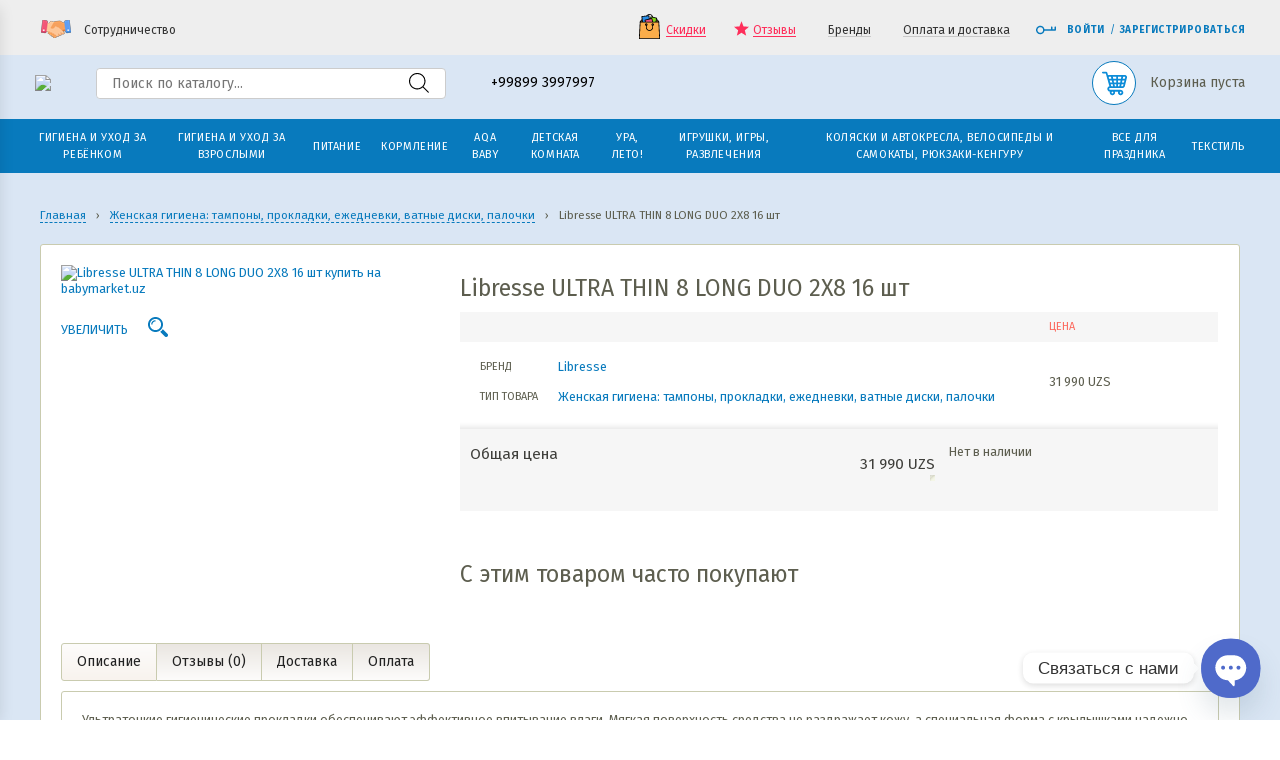

--- FILE ---
content_type: text/html; charset=UTF-8
request_url: https://babymarket.uz/magazin/product/libresse-ultra-thin-8-long-duo-2x8-16-sht/
body_size: 60132
content:
<!DOCTYPE html>
<html lang="ru-RU">
<head>
	<meta charset="utf-8"/>
	<meta name="viewport" content="width=device-width, initial-scale=1.0"/>

	<meta name='wmail-verification' content='b565628f26078c52deeb33bbc2a47add' />
	<meta name="facebook-domain-verification" content="14w0vh21vtq7gdghihxek44blwmt3w" />
	<meta name="google-site-verification" content="ZOFMpNUW5mPieBlgB7ATv8i0TIYubYNXwBOWdmmWtds" />

	<link rel="preload stylesheet" type="text/css" href="https://fonts.googleapis.com/css?family=Fira+Sans:400,500,600,700,800&subset=cyrillic-ext&display=swap" as="style" onload="this.onload=null;this.rel='stylesheet'">

	<noscript>
		<link href="https://fonts.googleapis.com/css?family=Fira+Sans:400,500,600,700,800&subset=cyrillic-ext&display=swap" rel="stylesheet">
	</noscript>


	<title>Libresse ULTRA THIN 8 LONG DUO 2X8 16 шт купить в Ташкенте с доставкой</title>

	<meta name='robots' content='index, follow, max-image-preview:large, max-snippet:-1, max-video-preview:-1' />

	<!-- This site is optimized with the Yoast SEO Premium plugin v26.5 (Yoast SEO v26.5) - https://yoast.com/wordpress/plugins/seo/ -->
	<meta name="description" content="Заказать и купить Libresse ULTRA THIN 8 LONG DUO 2X8 16 шт по выгодной цене на сайте Babymarket.uz с доставкой по Ташкенту и Узбекистану в регионы: Нукус, Ургенч, Андижан, Наманган, Фергона, Бухара, Навои, Самарканд, Термез, Карши, Джизак, Коканд" />
	<link rel="canonical" href="https://babymarket.uz/magazin/product/libresse-ultra-thin-8-long-duo-2x8-16-sht/" />
	<meta property="og:locale" content="ru_RU" />
	<meta property="og:type" content="product" />
	<meta property="og:title" content="Babymarket.uz &#8226; Доставка детских товаров: Подгузники, Памперсы, Детское питание, Детские каши и пюре, Средства гигиены в Ташкенте" />
	<meta property="og:description" content="Babymarket.uz &#8226; Широкий ассортимент товаров для детей и мамочек: Подгузники, Памперсы, Детское питание, Детская косметика, Средства гигиены известных брендов Prima, Huggies, Lalaku, Molfix, Libero, Kipers, Bella Baby, Солнце и Луна, Фрутоняня, Nestle, Heinz, Nutricia, Humana, Kotex, o.b. , Carefree, bella, kabrita, nutrilon в Ташкенте." />
	<meta property="og:url" content="https://babymarket.uz/magazin/product/libresse-ultra-thin-8-long-duo-2x8-16-sht/" />
	<meta property="og:site_name" content="Babymarket.uz" />
	<meta property="article:modified_time" content="2024-05-06T09:01:40+00:00" />
	<meta property="og:image" content="https://babymarket.uz/wp-content/uploads/2020/05/libresse-ultra-thin-8-long-duo-2x8_16-sht.png" />
	<meta property="og:image:width" content="370" />
	<meta property="og:image:height" content="600" />
	<meta property="og:image:type" content="image/png" />
	<script type="application/ld+json" class="yoast-schema-graph">{"@context":"https://schema.org","@graph":[{"@type":["WebPage","ItemPage"],"@id":"https://babymarket.uz/magazin/product/libresse-ultra-thin-8-long-duo-2x8-16-sht/","url":"https://babymarket.uz/magazin/product/libresse-ultra-thin-8-long-duo-2x8-16-sht/","name":"Libresse ULTRA THIN 8 LONG DUO 2X8 16 шт купить в Ташкенте с доставкой","isPartOf":{"@id":"https://babymarket.uz/#website"},"primaryImageOfPage":{"@id":"https://babymarket.uz/magazin/product/libresse-ultra-thin-8-long-duo-2x8-16-sht/#primaryimage"},"image":{"@id":"https://babymarket.uz/magazin/product/libresse-ultra-thin-8-long-duo-2x8-16-sht/#primaryimage"},"thumbnailUrl":"https://babymarket.uz/wp-content/uploads/2020/05/libresse-ultra-thin-8-long-duo-2x8_16-sht.png","description":"Заказать и купить Libresse ULTRA THIN 8 LONG DUO 2X8 16 шт по выгодной цене на сайте Babymarket.uz с доставкой по Ташкенту и Узбекистану в регионы: Нукус, Ургенч, Андижан, Наманган, Фергона, Бухара, Навои, Самарканд, Термез, Карши, Джизак, Коканд","breadcrumb":{"@id":"https://babymarket.uz/magazin/product/libresse-ultra-thin-8-long-duo-2x8-16-sht/#breadcrumb"},"inLanguage":"ru-RU","potentialAction":{"@type":"BuyAction","target":"https://babymarket.uz/magazin/product/libresse-ultra-thin-8-long-duo-2x8-16-sht/"}},{"@type":"ImageObject","inLanguage":"ru-RU","@id":"https://babymarket.uz/magazin/product/libresse-ultra-thin-8-long-duo-2x8-16-sht/#primaryimage","url":"https://babymarket.uz/wp-content/uploads/2020/05/libresse-ultra-thin-8-long-duo-2x8_16-sht.png","contentUrl":"https://babymarket.uz/wp-content/uploads/2020/05/libresse-ultra-thin-8-long-duo-2x8_16-sht.png","width":370,"height":600,"caption":"Libresse ULTRA THIN 8 LONG DUO 2X8 16 шт"},{"@type":"BreadcrumbList","@id":"https://babymarket.uz/magazin/product/libresse-ultra-thin-8-long-duo-2x8-16-sht/#breadcrumb","itemListElement":[{"@type":"ListItem","position":1,"name":"Каталог товаров","item":"https://babymarket.uz/magazin/"},{"@type":"ListItem","position":2,"name":"Гигиена и уход за взрослыми","item":"https://babymarket.uz/magazin/folder/gigiena-i-uhod-za-vzroslymi/"},{"@type":"ListItem","position":3,"name":"Женская гигиена: тампоны, прокладки, ежедневки, ватные диски, палочки","item":"https://babymarket.uz/magazin/folder/gigiena-i-uhod-za-vzroslymi/zhenskaja-gigiena-tampony-prokladki-ezhednevki/"},{"@type":"ListItem","position":4,"name":"Libresse ULTRA THIN 8 LONG DUO 2X8 16 шт"}]},{"@type":"WebSite","@id":"https://babymarket.uz/#website","url":"https://babymarket.uz/","name":"BABYMARKET.UZ","description":"Широкий ассортимент товаров для детей и мамочек","publisher":{"@id":"https://babymarket.uz/#organization"},"alternateName":"BABY MARKET","potentialAction":[{"@type":"SearchAction","target":{"@type":"EntryPoint","urlTemplate":"https://babymarket.uz/?s={search_term_string}"},"query-input":{"@type":"PropertyValueSpecification","valueRequired":true,"valueName":"search_term_string"}}],"inLanguage":"ru-RU"},{"@type":"Organization","@id":"https://babymarket.uz/#organization","name":"BABYMARKET.UZ","alternateName":"babymarket.uz","url":"https://babymarket.uz/","logo":{"@type":"ImageObject","inLanguage":"ru-RU","@id":"https://babymarket.uz/#/schema/logo/image/","url":"https://babymarket.uz/wp-content/uploads/2023/01/logo12312.png","contentUrl":"https://babymarket.uz/wp-content/uploads/2023/01/logo12312.png","width":250,"height":177,"caption":"BABYMARKET.UZ"},"image":{"@id":"https://babymarket.uz/#/schema/logo/image/"},"sameAs":["https://www.facebook.com/babymarket.uz/","https://www.instagram.com/babymarket.uz","https://t.me/babymarketuzb"],"publishingPrinciples":"https://babymarket.uz/terms-of-use/","actionableFeedbackPolicy":"https://babymarket.uz/contacts/"}]}</script>
	<meta property="product:brand" content="Libresse" />
	<meta property="product:price:amount" content="31990" />
	<meta property="product:price:currency" content="UZS" />
	<meta property="og:availability" content="out of stock" />
	<meta property="product:availability" content="out of stock" />
	<meta property="product:retailer_item_id" content="876677703" />
	<meta property="product:condition" content="new" />
	<!-- / Yoast SEO Premium plugin. -->


<link rel='dns-prefetch' href='//cdnjs.cloudflare.com' />
<link rel="alternate" type="application/rss+xml" title="Babymarket.uz &raquo; Лента" href="https://babymarket.uz/feed/" />
<link rel="alternate" type="application/rss+xml" title="Babymarket.uz &raquo; Лента комментариев" href="https://babymarket.uz/comments/feed/" />
<link rel="alternate" type="application/rss+xml" title="Babymarket.uz &raquo; Лента комментариев к &laquo;Libresse ULTRA THIN 8 LONG DUO 2X8  16 шт&raquo;" href="https://babymarket.uz/magazin/product/libresse-ultra-thin-8-long-duo-2x8-16-sht/feed/" />
<style id='wp-img-auto-sizes-contain-inline-css' type='text/css'>
img:is([sizes=auto i],[sizes^="auto," i]){contain-intrinsic-size:3000px 1500px}
/*# sourceURL=wp-img-auto-sizes-contain-inline-css */
</style>
<link rel='stylesheet' id='contact-form-7-css' href='https://babymarket.uz/wp-content/plugins/contact-form-7/includes/css/styles.css?ver=6.1.4' type='text/css' media='all' />
<style id='woocommerce-inline-inline-css' type='text/css'>
.woocommerce form .form-row .required { visibility: visible; }
/*# sourceURL=woocommerce-inline-inline-css */
</style>
<link rel='stylesheet' id='wps-telegram-chat-css' href='https://babymarket.uz/wp-content/plugins/wps-telegram-chat/public/css/wps-telegram-chat-public.css?ver=4.6.0' type='text/css' media='all' />
<link rel='stylesheet' id='flexible-shipping-free-shipping-css' href='https://babymarket.uz/wp-content/plugins/flexible-shipping/assets/dist/css/free-shipping.css?ver=6.4.5.2' type='text/css' media='all' />
<link rel='stylesheet' id='chaty-css-css' href='https://babymarket.uz/wp-content/plugins/chaty-pro/css/chaty-front.min.css?ver=3.4.71704577922' type='text/css' media='all' />
<link rel='stylesheet' id='normalize-style-css' href='https://babymarket.uz/wp-content/themes/baby-theme/assets/css/normalize.style.css?ver=4.71' type='text/css' media='all' />
<link rel='stylesheet' id='awesome-style-css' href='https://babymarket.uz/wp-content/themes/baby-theme/assets/css/font-awesome.min.css?ver=4.71' type='text/css' media='all' />
<link rel='stylesheet' id='colorbox-style-css' href='https://babymarket.uz/wp-content/themes/baby-theme/assets/css/colorbox.css?ver=4.71' type='text/css' media='all' />
<link rel='stylesheet' id='site-style-css' href='https://babymarket.uz/wp-content/themes/baby-theme/assets/css/_system.style.css?ver=4.71' type='text/css' media='all' />
<link rel='stylesheet' id='sitemap-css' href='https://babymarket.uz/wp-content/themes/baby-theme/assets/css/sitemap.css?ver=4.71' type='text/css' media='all' />
<link rel='stylesheet' id='new-styles-css' href='https://babymarket.uz/wp-content/themes/baby-theme/assets/css/new-styles.css?ver=4.71' type='text/css' media='all' />
<link rel='stylesheet' id='style-css' href='https://babymarket.uz/wp-content/themes/baby-theme/style.css?ver=4.71' type='text/css' media='all' />
<link rel='stylesheet' id='theme-woo-tabs-css' href='https://babymarket.uz/wp-content/themes/baby-theme/assets/css/tabs.css?ver=4.71' type='text/css' media='all' />
<link rel='stylesheet' id='theme-woo-product-css' href='https://babymarket.uz/wp-content/themes/baby-theme/assets/css/product.css?ver=4.71' type='text/css' media='all' />
<script type="text/javascript" src="https://cdnjs.cloudflare.com/ajax/libs/jquery/3.7.1/jquery.min.js?ver=4.71" id="jquery-js"></script>
<script type="text/javascript" src="https://babymarket.uz/wp-content/plugins/woocommerce/assets/js/jquery-blockui/jquery.blockUI.min.js?ver=2.7.0-wc.10.4.3" id="wc-jquery-blockui-js" defer="defer" data-wp-strategy="defer"></script>
<script type="text/javascript" id="wc-add-to-cart-js-extra">
/* <![CDATA[ */
var wc_add_to_cart_params = {"ajax_url":"/wp-admin/admin-ajax.php","wc_ajax_url":"/?wc-ajax=%%endpoint%%","i18n_view_cart":"\u041f\u0440\u043e\u0441\u043c\u043e\u0442\u0440 \u043a\u043e\u0440\u0437\u0438\u043d\u044b","cart_url":"https://babymarket.uz/cart/","is_cart":"","cart_redirect_after_add":"no"};
//# sourceURL=wc-add-to-cart-js-extra
/* ]]> */
</script>
<script type="text/javascript" src="https://babymarket.uz/wp-content/plugins/woocommerce/assets/js/frontend/add-to-cart.min.js?ver=10.4.3" id="wc-add-to-cart-js" defer="defer" data-wp-strategy="defer"></script>
<script type="text/javascript" id="wc-single-product-js-extra">
/* <![CDATA[ */
var wc_single_product_params = {"i18n_required_rating_text":"\u041f\u043e\u0436\u0430\u043b\u0443\u0439\u0441\u0442\u0430, \u043f\u043e\u0441\u0442\u0430\u0432\u044c\u0442\u0435 \u043e\u0446\u0435\u043d\u043a\u0443","i18n_rating_options":["1 \u0438\u0437 5 \u0437\u0432\u0451\u0437\u0434","2 \u0438\u0437 5 \u0437\u0432\u0451\u0437\u0434","3 \u0438\u0437 5 \u0437\u0432\u0451\u0437\u0434","4 \u0438\u0437 5 \u0437\u0432\u0451\u0437\u0434","5 \u0438\u0437 5 \u0437\u0432\u0451\u0437\u0434"],"i18n_product_gallery_trigger_text":"\u041f\u0440\u043e\u0441\u043c\u043e\u0442\u0440 \u0433\u0430\u043b\u0435\u0440\u0435\u0438 \u0438\u0437\u043e\u0431\u0440\u0430\u0436\u0435\u043d\u0438\u0439 \u0432 \u043f\u043e\u043b\u043d\u043e\u044d\u043a\u0440\u0430\u043d\u043d\u043e\u043c \u0440\u0435\u0436\u0438\u043c\u0435","review_rating_required":"yes","flexslider":{"rtl":false,"animation":"slide","smoothHeight":true,"directionNav":false,"controlNav":"thumbnails","slideshow":false,"animationSpeed":500,"animationLoop":false,"allowOneSlide":false},"zoom_enabled":"","zoom_options":[],"photoswipe_enabled":"","photoswipe_options":{"shareEl":false,"closeOnScroll":false,"history":false,"hideAnimationDuration":0,"showAnimationDuration":0},"flexslider_enabled":""};
//# sourceURL=wc-single-product-js-extra
/* ]]> */
</script>
<script type="text/javascript" src="https://babymarket.uz/wp-content/plugins/woocommerce/assets/js/frontend/single-product.min.js?ver=10.4.3" id="wc-single-product-js" defer="defer" data-wp-strategy="defer"></script>
<script type="text/javascript" src="https://babymarket.uz/wp-content/plugins/woocommerce/assets/js/js-cookie/js.cookie.min.js?ver=2.1.4-wc.10.4.3" id="wc-js-cookie-js" defer="defer" data-wp-strategy="defer"></script>
<script type="text/javascript" id="woocommerce-js-extra">
/* <![CDATA[ */
var woocommerce_params = {"ajax_url":"/wp-admin/admin-ajax.php","wc_ajax_url":"/?wc-ajax=%%endpoint%%","i18n_password_show":"\u041f\u043e\u043a\u0430\u0437\u0430\u0442\u044c \u043f\u0430\u0440\u043e\u043b\u044c","i18n_password_hide":"\u0421\u043a\u0440\u044b\u0442\u044c \u043f\u0430\u0440\u043e\u043b\u044c"};
//# sourceURL=woocommerce-js-extra
/* ]]> */
</script>
<script type="text/javascript" src="https://babymarket.uz/wp-content/plugins/woocommerce/assets/js/frontend/woocommerce.min.js?ver=10.4.3" id="woocommerce-js" defer="defer" data-wp-strategy="defer"></script>
<script type="text/javascript" src="https://babymarket.uz/wp-content/plugins/wps-telegram-chat/public/js/wps-telegram-chat-public.js?ver=4.6.0" id="wps-telegram-chat-js"></script>
<script type="text/javascript" src="https://babymarket.uz/wp-content/themes/baby-theme/assets/js/jquery-migrate.min.js?ver=4.71" id="jquery-migrate-js"></script>
		<style>
			.dgwt-wcas-ico-magnifier,.dgwt-wcas-ico-magnifier-handler{max-width:20px}.dgwt-wcas-search-wrapp{max-width:350px}		</style>
		<!-- Google site verification - Google for WooCommerce -->
<meta name="google-site-verification" content="ZOFMpNUW5mPieBlgB7ATv8i0TIYubYNXwBOWdmmWtds" />
	<noscript><style>.woocommerce-product-gallery{ opacity: 1 !important; }</style></noscript>
			<style>
			.class-lqip {
				background-color: grey;
				-moz-height: calc(50vw *600 /370) !important;
				aspect-ratio: 370 /600;
				object-fit: cover;
			}

			@media (max-width: 480px) {
				.class-lqip {
					-moz-height: calc(100vw *600 /370) !important;
					aspect-ratio: 370 /600;
				}
			}
		</style>
		<link rel="icon" href="https://babymarket.uz/wp-content/uploads/2023/08/cropped-photo_2023-03-06_09-36-00-32x32.jpg" sizes="32x32" />
<link rel="icon" href="https://babymarket.uz/wp-content/uploads/2023/08/cropped-photo_2023-03-06_09-36-00-192x192.jpg" sizes="192x192" />
<link rel="apple-touch-icon" href="https://babymarket.uz/wp-content/uploads/2023/08/cropped-photo_2023-03-06_09-36-00-180x180.jpg" />
<meta name="msapplication-TileImage" content="https://babymarket.uz/wp-content/uploads/2023/08/cropped-photo_2023-03-06_09-36-00-270x270.jpg" />

	<style>
		.lang-block{
			display      : inline-block;
			margin-right : 10px;
		}
	</style>
<link rel='stylesheet' id='wc-blocks-style-css' href='https://babymarket.uz/wp-content/plugins/woocommerce/assets/client/blocks/wc-blocks.css?ver=wc-10.4.3' type='text/css' media='all' />
<style id='global-styles-inline-css' type='text/css'>
:root{--wp--preset--aspect-ratio--square: 1;--wp--preset--aspect-ratio--4-3: 4/3;--wp--preset--aspect-ratio--3-4: 3/4;--wp--preset--aspect-ratio--3-2: 3/2;--wp--preset--aspect-ratio--2-3: 2/3;--wp--preset--aspect-ratio--16-9: 16/9;--wp--preset--aspect-ratio--9-16: 9/16;--wp--preset--color--black: #000000;--wp--preset--color--cyan-bluish-gray: #abb8c3;--wp--preset--color--white: #ffffff;--wp--preset--color--pale-pink: #f78da7;--wp--preset--color--vivid-red: #cf2e2e;--wp--preset--color--luminous-vivid-orange: #ff6900;--wp--preset--color--luminous-vivid-amber: #fcb900;--wp--preset--color--light-green-cyan: #7bdcb5;--wp--preset--color--vivid-green-cyan: #00d084;--wp--preset--color--pale-cyan-blue: #8ed1fc;--wp--preset--color--vivid-cyan-blue: #0693e3;--wp--preset--color--vivid-purple: #9b51e0;--wp--preset--gradient--vivid-cyan-blue-to-vivid-purple: linear-gradient(135deg,rgb(6,147,227) 0%,rgb(155,81,224) 100%);--wp--preset--gradient--light-green-cyan-to-vivid-green-cyan: linear-gradient(135deg,rgb(122,220,180) 0%,rgb(0,208,130) 100%);--wp--preset--gradient--luminous-vivid-amber-to-luminous-vivid-orange: linear-gradient(135deg,rgb(252,185,0) 0%,rgb(255,105,0) 100%);--wp--preset--gradient--luminous-vivid-orange-to-vivid-red: linear-gradient(135deg,rgb(255,105,0) 0%,rgb(207,46,46) 100%);--wp--preset--gradient--very-light-gray-to-cyan-bluish-gray: linear-gradient(135deg,rgb(238,238,238) 0%,rgb(169,184,195) 100%);--wp--preset--gradient--cool-to-warm-spectrum: linear-gradient(135deg,rgb(74,234,220) 0%,rgb(151,120,209) 20%,rgb(207,42,186) 40%,rgb(238,44,130) 60%,rgb(251,105,98) 80%,rgb(254,248,76) 100%);--wp--preset--gradient--blush-light-purple: linear-gradient(135deg,rgb(255,206,236) 0%,rgb(152,150,240) 100%);--wp--preset--gradient--blush-bordeaux: linear-gradient(135deg,rgb(254,205,165) 0%,rgb(254,45,45) 50%,rgb(107,0,62) 100%);--wp--preset--gradient--luminous-dusk: linear-gradient(135deg,rgb(255,203,112) 0%,rgb(199,81,192) 50%,rgb(65,88,208) 100%);--wp--preset--gradient--pale-ocean: linear-gradient(135deg,rgb(255,245,203) 0%,rgb(182,227,212) 50%,rgb(51,167,181) 100%);--wp--preset--gradient--electric-grass: linear-gradient(135deg,rgb(202,248,128) 0%,rgb(113,206,126) 100%);--wp--preset--gradient--midnight: linear-gradient(135deg,rgb(2,3,129) 0%,rgb(40,116,252) 100%);--wp--preset--font-size--small: 13px;--wp--preset--font-size--medium: 20px;--wp--preset--font-size--large: 36px;--wp--preset--font-size--x-large: 42px;--wp--preset--spacing--20: 0.44rem;--wp--preset--spacing--30: 0.67rem;--wp--preset--spacing--40: 1rem;--wp--preset--spacing--50: 1.5rem;--wp--preset--spacing--60: 2.25rem;--wp--preset--spacing--70: 3.38rem;--wp--preset--spacing--80: 5.06rem;--wp--preset--shadow--natural: 6px 6px 9px rgba(0, 0, 0, 0.2);--wp--preset--shadow--deep: 12px 12px 50px rgba(0, 0, 0, 0.4);--wp--preset--shadow--sharp: 6px 6px 0px rgba(0, 0, 0, 0.2);--wp--preset--shadow--outlined: 6px 6px 0px -3px rgb(255, 255, 255), 6px 6px rgb(0, 0, 0);--wp--preset--shadow--crisp: 6px 6px 0px rgb(0, 0, 0);}:where(.is-layout-flex){gap: 0.5em;}:where(.is-layout-grid){gap: 0.5em;}body .is-layout-flex{display: flex;}.is-layout-flex{flex-wrap: wrap;align-items: center;}.is-layout-flex > :is(*, div){margin: 0;}body .is-layout-grid{display: grid;}.is-layout-grid > :is(*, div){margin: 0;}:where(.wp-block-columns.is-layout-flex){gap: 2em;}:where(.wp-block-columns.is-layout-grid){gap: 2em;}:where(.wp-block-post-template.is-layout-flex){gap: 1.25em;}:where(.wp-block-post-template.is-layout-grid){gap: 1.25em;}.has-black-color{color: var(--wp--preset--color--black) !important;}.has-cyan-bluish-gray-color{color: var(--wp--preset--color--cyan-bluish-gray) !important;}.has-white-color{color: var(--wp--preset--color--white) !important;}.has-pale-pink-color{color: var(--wp--preset--color--pale-pink) !important;}.has-vivid-red-color{color: var(--wp--preset--color--vivid-red) !important;}.has-luminous-vivid-orange-color{color: var(--wp--preset--color--luminous-vivid-orange) !important;}.has-luminous-vivid-amber-color{color: var(--wp--preset--color--luminous-vivid-amber) !important;}.has-light-green-cyan-color{color: var(--wp--preset--color--light-green-cyan) !important;}.has-vivid-green-cyan-color{color: var(--wp--preset--color--vivid-green-cyan) !important;}.has-pale-cyan-blue-color{color: var(--wp--preset--color--pale-cyan-blue) !important;}.has-vivid-cyan-blue-color{color: var(--wp--preset--color--vivid-cyan-blue) !important;}.has-vivid-purple-color{color: var(--wp--preset--color--vivid-purple) !important;}.has-black-background-color{background-color: var(--wp--preset--color--black) !important;}.has-cyan-bluish-gray-background-color{background-color: var(--wp--preset--color--cyan-bluish-gray) !important;}.has-white-background-color{background-color: var(--wp--preset--color--white) !important;}.has-pale-pink-background-color{background-color: var(--wp--preset--color--pale-pink) !important;}.has-vivid-red-background-color{background-color: var(--wp--preset--color--vivid-red) !important;}.has-luminous-vivid-orange-background-color{background-color: var(--wp--preset--color--luminous-vivid-orange) !important;}.has-luminous-vivid-amber-background-color{background-color: var(--wp--preset--color--luminous-vivid-amber) !important;}.has-light-green-cyan-background-color{background-color: var(--wp--preset--color--light-green-cyan) !important;}.has-vivid-green-cyan-background-color{background-color: var(--wp--preset--color--vivid-green-cyan) !important;}.has-pale-cyan-blue-background-color{background-color: var(--wp--preset--color--pale-cyan-blue) !important;}.has-vivid-cyan-blue-background-color{background-color: var(--wp--preset--color--vivid-cyan-blue) !important;}.has-vivid-purple-background-color{background-color: var(--wp--preset--color--vivid-purple) !important;}.has-black-border-color{border-color: var(--wp--preset--color--black) !important;}.has-cyan-bluish-gray-border-color{border-color: var(--wp--preset--color--cyan-bluish-gray) !important;}.has-white-border-color{border-color: var(--wp--preset--color--white) !important;}.has-pale-pink-border-color{border-color: var(--wp--preset--color--pale-pink) !important;}.has-vivid-red-border-color{border-color: var(--wp--preset--color--vivid-red) !important;}.has-luminous-vivid-orange-border-color{border-color: var(--wp--preset--color--luminous-vivid-orange) !important;}.has-luminous-vivid-amber-border-color{border-color: var(--wp--preset--color--luminous-vivid-amber) !important;}.has-light-green-cyan-border-color{border-color: var(--wp--preset--color--light-green-cyan) !important;}.has-vivid-green-cyan-border-color{border-color: var(--wp--preset--color--vivid-green-cyan) !important;}.has-pale-cyan-blue-border-color{border-color: var(--wp--preset--color--pale-cyan-blue) !important;}.has-vivid-cyan-blue-border-color{border-color: var(--wp--preset--color--vivid-cyan-blue) !important;}.has-vivid-purple-border-color{border-color: var(--wp--preset--color--vivid-purple) !important;}.has-vivid-cyan-blue-to-vivid-purple-gradient-background{background: var(--wp--preset--gradient--vivid-cyan-blue-to-vivid-purple) !important;}.has-light-green-cyan-to-vivid-green-cyan-gradient-background{background: var(--wp--preset--gradient--light-green-cyan-to-vivid-green-cyan) !important;}.has-luminous-vivid-amber-to-luminous-vivid-orange-gradient-background{background: var(--wp--preset--gradient--luminous-vivid-amber-to-luminous-vivid-orange) !important;}.has-luminous-vivid-orange-to-vivid-red-gradient-background{background: var(--wp--preset--gradient--luminous-vivid-orange-to-vivid-red) !important;}.has-very-light-gray-to-cyan-bluish-gray-gradient-background{background: var(--wp--preset--gradient--very-light-gray-to-cyan-bluish-gray) !important;}.has-cool-to-warm-spectrum-gradient-background{background: var(--wp--preset--gradient--cool-to-warm-spectrum) !important;}.has-blush-light-purple-gradient-background{background: var(--wp--preset--gradient--blush-light-purple) !important;}.has-blush-bordeaux-gradient-background{background: var(--wp--preset--gradient--blush-bordeaux) !important;}.has-luminous-dusk-gradient-background{background: var(--wp--preset--gradient--luminous-dusk) !important;}.has-pale-ocean-gradient-background{background: var(--wp--preset--gradient--pale-ocean) !important;}.has-electric-grass-gradient-background{background: var(--wp--preset--gradient--electric-grass) !important;}.has-midnight-gradient-background{background: var(--wp--preset--gradient--midnight) !important;}.has-small-font-size{font-size: var(--wp--preset--font-size--small) !important;}.has-medium-font-size{font-size: var(--wp--preset--font-size--medium) !important;}.has-large-font-size{font-size: var(--wp--preset--font-size--large) !important;}.has-x-large-font-size{font-size: var(--wp--preset--font-size--x-large) !important;}
/*# sourceURL=global-styles-inline-css */
</style>
</head>
<body class="wp-singular product-template-default single single-product postid-12760 wp-theme-baby-theme theme-baby-theme woocommerce woocommerce-page woocommerce-no-js">

<div id="block_mobile_filters"></div>

<div class="overlay"></div>

<div id="block_outer" style="left: 0;">
	<div id="block_mobile_overlay" style="display: none;"></div>

	
	<div class="header-wrap">
		<div class="header">
			<div class="header-bar">
				<div class="blockin">
					<div class="wrap--header-bar">
						<div class="left--header-bar">
							<button data-href="cooperation" class="link_partner color_boxPopup" title="Предложите нам вариант взаимовыгодного сотрудничества:">
								<span
									class="icon icon-partner"
									style="background-image: url('[data-uri]')">
								</span>
								<span>Сотрудничество</span>
							</button>
						</div>
						<div class="right--header-bar">
							<div class="header-phone header-phone--header-bar">
								
			<a href="tel:+998993997997" class="header-phone__number">
				+99899 3997997
			</a>
									</div>
							<div class="header-bar-group-rcol">
																	<div class="list-wrap--header-bar">
										<ul class="list list--header-bar">
																							<li>
													<a href="https://babymarket.uz/sale-products/" 
																																class="link link_current--header-bar" title="Скидки">
														
																<svg class="icon icon-sale" x="0px" y="0px" viewBox="0 0 201.387 201.387">
																	<path d="M126.292,51.2h-51.2c-1.884,0-3.413-1.529-3.413-3.413V29.013C71.678,13.015,84.693,0,100.692,0
																	s29.013,13.015,29.013,29.013v18.773C129.705,49.671,128.176,51.2,126.292,51.2z M78.505,44.373h44.373v-15.36
																	c0-12.233-9.953-22.187-22.187-22.187S78.505,16.78,78.505,29.013V44.373z"/>
																	<polygon style="fill:#8C6B3B;" points="175.785,64.853 25.598,64.853 35.838,47.787 165.545,47.787 "/>
																	<path d="M175.785,68.267H25.598c-1.231,0-2.364-0.662-2.97-1.732c-0.606-1.07-0.591-2.382,0.043-3.439l10.24-17.067
																	c0.616-1.029,1.727-1.657,2.927-1.657h129.707c1.2,0,2.311,0.628,2.927,1.657l10.24,17.067c0.633,1.055,0.649,2.369,0.043,3.439
																	C178.149,67.604,177.015,68.267,175.785,68.267z M31.626,61.44h138.131l-6.144-10.24H37.772L31.626,61.44z"/>
																	<rect x="105.81" y="27.291" transform="matrix(-0.9737 -0.2277 0.2277 -0.9737 243.954 133.9249)" style="fill:#83D816;" width="47.785" height="51.198"/>
																	<path d="M147.144,86.688c-0.258,0-0.519-0.029-0.782-0.09L99.831,75.715c-0.882-0.207-1.645-0.753-2.123-1.524
																	c-0.478-0.768-0.63-1.696-0.423-2.577l11.662-49.853c0.428-1.836,2.263-2.98,4.101-2.546l46.531,10.883
																	c0.882,0.207,1.645,0.753,2.123,1.524c0.478,0.768,0.63,1.696,0.423,2.577l-11.662,49.853
																	C150.096,85.627,148.692,86.688,147.144,86.688z M104.709,69.845l39.885,9.329l10.105-43.204l-39.885-9.329L104.709,69.845z"/>
																	<rect x="42.327" y="16.943" transform="matrix(-0.9931 0.1174 -0.1174 -0.9931 147.2561 86.8071)" style="fill:#2A8EE6;" width="57.488" height="61.595"/>
																	<path d="M46.135,85.117c-1.707,0-3.18-1.277-3.386-3.014l-7.229-61.167c-0.22-1.872,1.118-3.569,2.988-3.791l57.09-6.748
																	c0.903-0.106,1.802,0.15,2.514,0.71s1.171,1.381,1.277,2.28l7.229,61.169c0.106,0.898-0.148,1.804-0.71,2.514
																	c-0.56,0.712-1.381,1.171-2.278,1.277l-57.09,6.746C46.403,85.108,46.268,85.117,46.135,85.117z M42.699,23.525l6.429,54.388
																	l50.311-5.944l-6.429-54.39L42.699,23.525z"/>
																	<rect x="70.59" y="41.967" transform="matrix(-0.9723 0.2338 -0.2338 -0.9723 211.7695 118.3532)" style="fill:#ED5481;" width="56.56" height="59.523"/>
																	<path d="M78.324,110.689c-1.541,0-2.941-1.05-3.316-2.615L61.092,50.203c-0.44-1.833,0.688-3.676,2.521-4.116L118.6,32.864
																	c0.884-0.21,1.809-0.063,2.58,0.406c0.771,0.473,1.324,1.234,1.536,2.113l13.916,57.873c0.212,0.881,0.065,1.809-0.408,2.58
																	c-0.473,0.773-1.232,1.324-2.113,1.536l-54.987,13.222C78.857,110.66,78.587,110.689,78.324,110.689z M68.526,51.925l12.32,51.236
																	l48.35-11.626L116.876,40.3L68.526,51.925z"/>
																	<polygon style="fill:#FBAD4A;" points="182.612,197.973 18.772,197.973 25.598,64.853 175.785,64.853 "/>
																	<path d="M182.612,201.387H18.772c-0.935,0-1.83-0.384-2.475-1.062c-0.643-0.678-0.981-1.592-0.934-2.526l6.827-133.12
																	c0.094-1.814,1.592-3.238,3.41-3.238h150.187c1.818,0,3.316,1.423,3.41,3.238l6.827,133.12c0.048,0.935-0.29,1.848-0.934,2.526
																	C184.441,201.003,183.547,201.387,182.612,201.387z M22.364,194.56h156.655l-6.477-126.293H28.841L22.364,194.56z"/>
																	<circle style="fill:#8C6B3B;" cx="126.292" cy="85.333" r="6.827"/>
																	<path d="M126.292,95.573c-5.647,0-10.24-4.593-10.24-10.24s4.593-10.24,10.24-10.24c5.647,0,10.24,4.593,10.24,10.24
																	S131.939,95.573,126.292,95.573z M126.292,81.92c-1.882,0-3.413,1.531-3.413,3.413s1.531,3.413,3.413,3.413
																	c1.882,0,3.413-1.531,3.413-3.413S128.174,81.92,126.292,81.92z"/>
																	<circle style="fill:#8C6B3B;" cx="75.092" cy="85.333" r="6.827"/>
																	<path d="M75.092,95.573c-5.647,0-10.24-4.593-10.24-10.24s4.593-10.24,10.24-10.24s10.24,4.593,10.24,10.24
																	S80.739,95.573,75.092,95.573z M75.092,81.92c-1.882,0-3.413,1.531-3.413,3.413s1.531,3.413,3.413,3.413
																	c1.882,0,3.413-1.531,3.413-3.413S76.974,81.92,75.092,81.92z"/>
																	<path d="M100.692,136.533c-15.998,0-29.013-13.015-29.013-29.013V88.747c0-1.884,1.529-3.413,3.413-3.413
																	c1.884,0,3.413,1.529,3.413,3.413v18.773c0,12.233,9.953,22.187,22.187,22.187s22.187-9.953,22.187-22.187V90.063
																	c-0.171-0.404-0.263-0.85-0.263-1.316c0-1.884,1.529-3.413,3.413-3.413h0.263c1.884,0,3.413,1.529,3.413,3.413v18.773
																	C129.705,123.518,116.69,136.533,100.692,136.533z"/>
																</svg>
															Скидки													</a>
												</li>
																							<li>
													<a href="https://babymarket.uz/reviews/" 
																																class="link link_current--header-bar" title="Отзывы">
														
																<svg class="icon icon-star" x="0px" y="0px" viewBox="0 0 512 512">
																	<g>
																		<g>
																			<polygon points="512,197.816 325.961,185.585 255.898,9.569 185.835,185.585 0,197.816 142.534,318.842 95.762,502.431 
																			255.898,401.21 416.035,502.431 369.263,318.842" fill="#fe2e5a"/>
																		</g>
																	</g>
																</svg>
															Отзывы													</a>
												</li>
																							<li>
													<a href="https://babymarket.uz/brands/" 
																		 title="Бренды">
														Бренды													</a>
												</li>
																							<li>
													<a href="https://babymarket.uz/oplata-i-dostavka/" 
																		 title="Оплата и доставка">
														Оплата и доставка													</a>
												</li>
																					</ul>
									</div>
																		<div class="header-sin">
										<a class="header-sin-link" href="https://babymarket.uz/profile/" title="Войти">
											<svg class="icon icon-auth" x="0px" y="0px" viewBox="0 0 477.987 477.987">
												<g>
													<g>
														<path d="M460.92,153.66c-9.426,0-17.067,7.641-17.067,17.067v51.2h-51.2v-51.2c0-9.426-7.641-17.067-17.067-17.067
															c-9.426,0-17.067,7.641-17.067,17.067v51.2H203.384c-9.426-55.763-62.271-93.327-118.034-83.901
															C29.587,147.451-7.977,200.297,1.448,256.06s62.271,93.327,118.034,83.901c42.972-7.264,76.638-40.93,83.901-83.901H460.92
															c9.426,0,17.067-7.641,17.067-17.067v-68.267C477.987,161.301,470.346,153.66,460.92,153.66z M102.52,307.26
															c-37.703,0-68.267-30.564-68.267-68.267s30.564-68.267,68.267-68.267s68.267,30.564,68.267,68.267S140.223,307.26,102.52,307.26z" fill="#087abd"/>
													</g>
												</g>
											</svg>
										Войти										</a>
										<span class="center--header-sin">/</span>
										<a
											class="header-sin-link"
											href="https://babymarket.uz/profile/?action=register"
											title="Зарегистрироваться">
										Зарегистрироваться										</a>
									</div>
															</div>
						</div>
					</div>
				</div>
			</div>
			<div class="header-main">
				<div class="blockin">
					<div class="wrap--header-main">
						<div class="left--header-main">
							<div id="block_button_menu">
								<a class="button_mobile button_menu">
									<i class="fa effect-fa fa-bars"></i>
								</a>
							</div>
															<a href="https://babymarket.uz" class="logo">
									<img src="https://babymarket.uz/wp-content/uploads/2023/01/logo_mini1-1.png" alt="Babymarket">
								</a>
														<div class="search-button-mobile">
								<svg
									xmlns="http://www.w3.org/2000/svg"
									xmlns:xlink="http://www.w3.org/1999/xlink"
									x="0px"
									y="0px"
									viewBox="0 0 51.539 51.361"
									xml:space="preserve">
										<path
											d="M51.539,49.356L37.247,35.065c3.273-3.74,5.272-8.623,5.272-13.983c0-11.742-9.518-21.26-21.26-21.26
											S0,9.339,0,21.082s9.518,21.26,21.26,21.26c5.361,0,10.244-1.999,13.983-5.272l14.292,14.292L51.539,49.356z M2.835,21.082
											c0-10.176,8.249-18.425,18.425-18.425s18.425,8.249,18.425,18.425S31.436,39.507,21.26,39.507S2.835,31.258,2.835,21.082z"
										></path>
									</svg>
							</div>
							<div class="search-form-top">
								<div  class="dgwt-wcas-search-wrapp dgwt-wcas-no-submit woocommerce dgwt-wcas-style-solaris js-dgwt-wcas-layout-classic dgwt-wcas-layout-classic js-dgwt-wcas-mobile-overlay-disabled">
		<form class="dgwt-wcas-search-form" role="search" action="https://babymarket.uz/" method="get">
		<div class="dgwt-wcas-sf-wrapp">
							<svg class="dgwt-wcas-ico-magnifier" xmlns="http://www.w3.org/2000/svg"
					 xmlns:xlink="http://www.w3.org/1999/xlink" x="0px" y="0px"
					 viewBox="0 0 51.539 51.361" xml:space="preserve">
		             <path 						 d="M51.539,49.356L37.247,35.065c3.273-3.74,5.272-8.623,5.272-13.983c0-11.742-9.518-21.26-21.26-21.26 S0,9.339,0,21.082s9.518,21.26,21.26,21.26c5.361,0,10.244-1.999,13.983-5.272l14.292,14.292L51.539,49.356z M2.835,21.082 c0-10.176,8.249-18.425,18.425-18.425s18.425,8.249,18.425,18.425S31.436,39.507,21.26,39.507S2.835,31.258,2.835,21.082z"/>
				</svg>
							<label class="screen-reader-text"
				   for="dgwt-wcas-search-input-1">Поиск товаров</label>

			<input id="dgwt-wcas-search-input-1"
				   type="search"
				   class="dgwt-wcas-search-input"
				   name="s"
				   value=""
				   placeholder="Поиск по каталогу..."
				   autocomplete="off"
							/>
			<div class="dgwt-wcas-preloader"></div>

			<div class="dgwt-wcas-voice-search"></div>

			
			<input type="hidden" name="post_type" value="product"/>
			<input type="hidden" name="dgwt_wcas" value="1"/>

			
					</div>
	</form>
</div>
							</div>
							<div class="header-phone">
								
			<a href="tel:+998993997997" class="header-phone__number">
				+99899 3997997
			</a>
									</div>
						</div>
						<div class="right--header-main">
							<div class="basket_header">
								<div class="header-cart header-cart--sloader header-cart--empty">
									<div class="header-cart-btn">
											<span class="header-cart-btn__ico">
												<svg class="icon icon-cart" x="0px" y="0px" viewBox="0 0 483.688 483.688" fill="#0c8cd8">
													<g>
														<path d="M473.6,92.43c-8.7-10.6-21.9-16.5-35.6-16.5H140.7c-8.5,0-16.6,2.4-23.6,6.7l-15.2-53.1c-2.5-8.7-10.4-14.7-19.4-14.7H59.4
														H15.3c-8.4,0-15.3,6.8-15.3,15.3v1.6c0,8.4,6.8,15.3,15.3,15.3h57.8l29.5,104.3l40.6,143.9c-23.1,5.8-40.2,26.7-40.2,51.5
														c0,28.1,21.9,51.2,49.6,53c-2.3,6.6-3.4,13.9-2.8,21.4c2,25.4,22.7,45.9,48.1,47.6c30.3,2.1,55.6-22,55.6-51.8c0-6-1-11.7-2.9-17.1
														h60.8c-2.5,7.1-3.5,15-2.6,23.1c2.8,24.6,23.1,44,47.9,45.8c30.3,2.1,55.7-21.9,55.7-51.8c0-28.9-24-52-52.8-52H156.5
														c-9.9,0-18.3-7.7-18.7-17.5c-0.4-10.4,7.9-18.9,18.2-18.9h30.5h165.3h46.5c20.6,0,38.6-14.1,43.6-34.1l40.4-162.6
														C485.8,117.83,482.6,103.53,473.6,92.43z M360.5,399.73c9.4,0,17.1,7.7,17.1,17.1s-7.7,17.1-17.1,17.1s-17.1-7.7-17.1-17.1
														S351,399.73,360.5,399.73z M201.6,399.73c9.4,0,17.1,7.7,17.1,17.1s-7.7,17.1-17.1,17.1c-9.4,0-17.1-7.7-17.1-17.1
														C184.5,407.43,192.1,399.73,201.6,399.73z M138.8,151.13l-7.8-27.5c-1.2-4.2,0.5-7.3,1.7-8.8c1.1-1.5,3.7-4,8-4h32.6l8.9,40.4
														h-43.4V151.13z M148.6,185.93h41.2l8.2,37.4h-38.9L148.6,185.93z M186.5,293.53c-4.5,0-8.5-3-9.7-7.4l-7.9-28h36.7l7.8,35.3h-26.9
														V293.53z M273.6,293.53H249l-7.8-35.3h32.3v35.3H273.6z M273.6,223.33h-40l-8.2-37.4h48.2V223.33z M273.6,151.13h-55.8l-8.9-40.4
														h64.7V151.13z M336,293.53h-27.5v-35.3h34.9L336,293.53z M350.8,223.33h-42.3v-37.4h50.2L350.8,223.33z M308.5,151.13v-40.4h66
														l-8.5,40.4H308.5z M408.2,285.93c-1.1,4.5-5.1,7.7-9.8,7.7h-26.8l7.5-35.3h36L408.2,285.93z M423.7,223.33h-37.3l7.9-37.4H433
														L423.7,223.33z M448.5,123.23l-6.9,27.8h-40l8.5-40.4h28.6c4.3,0,6.8,2.4,7.9,3.9C447.8,116.03,449.6,119.13,448.5,123.23z"/>
													</g>
												</svg>
												<span class="counter-cart-wc">0</span>
											</span>
										<span class="header-cart-btn__info js-mcart-head">
											<span class="header-cart-btn__sum_empty">
												Корзина пуста											</span>
										</span>
									</div>
								</div>
							</div>
						</div>
					</div>
					<div class="search-form-top search-form-top-mobile">
						<div  class="dgwt-wcas-search-wrapp dgwt-wcas-no-submit woocommerce dgwt-wcas-style-solaris js-dgwt-wcas-layout-classic dgwt-wcas-layout-classic js-dgwt-wcas-mobile-overlay-disabled">
		<form class="dgwt-wcas-search-form" role="search" action="https://babymarket.uz/" method="get">
		<div class="dgwt-wcas-sf-wrapp">
							<svg class="dgwt-wcas-ico-magnifier" xmlns="http://www.w3.org/2000/svg"
					 xmlns:xlink="http://www.w3.org/1999/xlink" x="0px" y="0px"
					 viewBox="0 0 51.539 51.361" xml:space="preserve">
		             <path 						 d="M51.539,49.356L37.247,35.065c3.273-3.74,5.272-8.623,5.272-13.983c0-11.742-9.518-21.26-21.26-21.26 S0,9.339,0,21.082s9.518,21.26,21.26,21.26c5.361,0,10.244-1.999,13.983-5.272l14.292,14.292L51.539,49.356z M2.835,21.082 c0-10.176,8.249-18.425,18.425-18.425s18.425,8.249,18.425,18.425S31.436,39.507,21.26,39.507S2.835,31.258,2.835,21.082z"/>
				</svg>
							<label class="screen-reader-text"
				   for="dgwt-wcas-search-input-2">Поиск товаров</label>

			<input id="dgwt-wcas-search-input-2"
				   type="search"
				   class="dgwt-wcas-search-input"
				   name="s"
				   value=""
				   placeholder="Поиск по каталогу..."
				   autocomplete="off"
							/>
			<div class="dgwt-wcas-preloader"></div>

			<div class="dgwt-wcas-voice-search"></div>

			
			<input type="hidden" name="post_type" value="product"/>
			<input type="hidden" name="dgwt_wcas" value="1"/>

			
					</div>
	</form>
</div>
					</div>
				</div>
			</div>
			
				<div class="header-nav">
					<div class="blockin">
						<div class="mainNav">
							<ul class="list mainNav-list" id="main_navigation">

							
									<li class="mainNav-list__item">
										<a
											class="link mainNav-list__link"
											href="https://babymarket.uz/magazin/folder/gigiena-i-uhod-za-rebjonkom/"
											title="Гигиена и уход за ребёнком"
										>
											<span class="mainNav-list__wtext">
											Гигиена и уход за ребёнком											</span>
										</a>
																				<div class="mainNav-box">
												<div class="list-right-brands">
													<ul class="list mainNav-blist"></ul>
												</div>
												<div class="mainNav-box__inner">
													<ul class="list mainNav-slist">
																													<li class="mainNav-slist__item">
																<a
																	class="link mainNav-slist__link"
																	href="https://babymarket.uz/magazin/folder/gigiena-i-uhod-za-rebjonkom/podguzniki/"
																	title="Подгузники">
																	Подгузники																</a>
																																	<ul class="mainNav-blist">
																																					<li class="mainNav-blist__item">
																					<a
																						href="https://babymarket.uz/magazin/folder/gigiena-i-uhod-za-rebjonkom/podguzniki/?filter_brands=medisoft"
																						class="link mainNav-blist__link"
																						rel="nofollow">
																						MEDISOFT																					</a>
																				</li>
																																						<li class="mainNav-blist__item">
																					<a
																						href="https://babymarket.uz/magazin/folder/gigiena-i-uhod-za-rebjonkom/podguzniki/?filter_brands=tomiko"
																						class="link mainNav-blist__link"
																						rel="nofollow">
																						TOMIKO																					</a>
																				</li>
																																						<li class="mainNav-blist__item">
																					<a
																						href="https://babymarket.uz/magazin/folder/gigiena-i-uhod-za-rebjonkom/podguzniki/?filter_brands=huggies"
																						class="link mainNav-blist__link"
																						rel="nofollow">
																						Huggies																					</a>
																				</li>
																																						<li class="mainNav-blist__item">
																					<a
																						href="https://babymarket.uz/magazin/folder/gigiena-i-uhod-za-rebjonkom/podguzniki/?filter_brands=mello"
																						class="link mainNav-blist__link"
																						rel="nofollow">
																						MELLO																					</a>
																				</li>
																																						<li class="mainNav-blist__item">
																					<a
																						href="https://babymarket.uz/magazin/folder/gigiena-i-uhod-za-rebjonkom/podguzniki/?filter_brands=merries"
																						class="link mainNav-blist__link"
																						rel="nofollow">
																						MERRIES																					</a>
																				</li>
																																						<li class="mainNav-blist__item">
																					<a
																						href="https://babymarket.uz/magazin/folder/gigiena-i-uhod-za-rebjonkom/podguzniki/?filter_brands=mnogorazovyj-podguznik"
																						class="link mainNav-blist__link"
																						rel="nofollow">
																						Многоразовый подгузник																					</a>
																				</li>
																																						<li class="mainNav-blist__item">
																					<a
																						href="https://babymarket.uz/magazin/folder/gigiena-i-uhod-za-rebjonkom/podguzniki/?filter_brands=babyboo"
																						class="link mainNav-blist__link"
																						rel="nofollow">
																						BabyBoo																					</a>
																				</li>
																																						<li class="mainNav-blist__item">
																					<a
																						href="https://babymarket.uz/magazin/folder/gigiena-i-uhod-za-rebjonkom/podguzniki/?filter_brands=kippers"
																						class="link mainNav-blist__link"
																						rel="nofollow">
																						Kippers																					</a>
																				</li>
																																						<li class="mainNav-blist__item">
																					<a
																						href="https://babymarket.uz/magazin/folder/gigiena-i-uhod-za-rebjonkom/podguzniki/?filter_brands=lalaku"
																						class="link mainNav-blist__link"
																						rel="nofollow">
																						Lalaku																					</a>
																				</li>
																																						<li class="mainNav-blist__item">
																					<a
																						href="https://babymarket.uz/magazin/folder/gigiena-i-uhod-za-rebjonkom/podguzniki/?filter_brands=pampers"
																						class="link mainNav-blist__link"
																						rel="nofollow">
																						Pampers																					</a>
																				</li>
																																						<li class="mainNav-blist__item">
																					<a
																						href="https://babymarket.uz/magazin/folder/gigiena-i-uhod-za-rebjonkom/podguzniki/?filter_brands=prima"
																						class="link mainNav-blist__link"
																						rel="nofollow">
																						Prima																					</a>
																				</li>
																																				</ul>
																																</li>
																													<li class="mainNav-slist__item">
																<a
																	class="link mainNav-slist__link"
																	href="https://babymarket.uz/magazin/folder/gigiena-i-uhod-za-rebjonkom/vlazhnye-salfetki/"
																	title="Влажные салфетки">
																	Влажные салфетки																</a>
																																	<ul class="mainNav-blist">
																																					<li class="mainNav-blist__item">
																					<a
																						href="https://babymarket.uz/magazin/folder/gigiena-i-uhod-za-rebjonkom/vlazhnye-salfetki/?filter_brands=lemon-moon"
																						class="link mainNav-blist__link"
																						rel="nofollow">
																						Lemon Moon																					</a>
																				</li>
																																						<li class="mainNav-blist__item">
																					<a
																						href="https://babymarket.uz/magazin/folder/gigiena-i-uhod-za-rebjonkom/vlazhnye-salfetki/?filter_brands=watashi"
																						class="link mainNav-blist__link"
																						rel="nofollow">
																						WATASHI																					</a>
																				</li>
																																						<li class="mainNav-blist__item">
																					<a
																						href="https://babymarket.uz/magazin/folder/gigiena-i-uhod-za-rebjonkom/vlazhnye-salfetki/?filter_brands=ultra-clean"
																						class="link mainNav-blist__link"
																						rel="nofollow">
																						Ultra clean																					</a>
																				</li>
																																						<li class="mainNav-blist__item">
																					<a
																						href="https://babymarket.uz/magazin/folder/gigiena-i-uhod-za-rebjonkom/vlazhnye-salfetki/?filter_brands=mello"
																						class="link mainNav-blist__link"
																						rel="nofollow">
																						MELLO																					</a>
																				</li>
																																						<li class="mainNav-blist__item">
																					<a
																						href="https://babymarket.uz/magazin/folder/gigiena-i-uhod-za-rebjonkom/vlazhnye-salfetki/?filter_brands=sleepy"
																						class="link mainNav-blist__link"
																						rel="nofollow">
																						SLEEPY																					</a>
																				</li>
																																						<li class="mainNav-blist__item">
																					<a
																						href="https://babymarket.uz/magazin/folder/gigiena-i-uhod-za-rebjonkom/vlazhnye-salfetki/?filter_brands=ultra-compact"
																						class="link mainNav-blist__link"
																						rel="nofollow">
																						Ultra Compact																					</a>
																				</li>
																																						<li class="mainNav-blist__item">
																					<a
																						href="https://babymarket.uz/magazin/folder/gigiena-i-uhod-za-rebjonkom/vlazhnye-salfetki/?filter_brands=bubchen"
																						class="link mainNav-blist__link"
																						rel="nofollow">
																						BUBCHEN																					</a>
																				</li>
																																						<li class="mainNav-blist__item">
																					<a
																						href="https://babymarket.uz/magazin/folder/gigiena-i-uhod-za-rebjonkom/vlazhnye-salfetki/?filter_brands=elma"
																						class="link mainNav-blist__link"
																						rel="nofollow">
																						Elma																					</a>
																				</li>
																																						<li class="mainNav-blist__item">
																					<a
																						href="https://babymarket.uz/magazin/folder/gigiena-i-uhod-za-rebjonkom/vlazhnye-salfetki/?filter_brands=kippers"
																						class="link mainNav-blist__link"
																						rel="nofollow">
																						Kippers																					</a>
																				</li>
																																						<li class="mainNav-blist__item">
																					<a
																						href="https://babymarket.uz/magazin/folder/gigiena-i-uhod-za-rebjonkom/vlazhnye-salfetki/?filter_brands=solnse-luna"
																						class="link mainNav-blist__link"
																						rel="nofollow">
																						Солнце и Луна																					</a>
																				</li>
																																				</ul>
																																</li>
																													<li class="mainNav-slist__item">
																<a
																	class="link mainNav-slist__link"
																	href="https://babymarket.uz/magazin/folder/gigiena-i-uhod-za-rebjonkom/podguzniki-trusiki/"
																	title="Подгузники-трусики">
																	Подгузники-трусики																</a>
																																	<ul class="mainNav-blist">
																																					<li class="mainNav-blist__item">
																					<a
																						href="https://babymarket.uz/magazin/folder/gigiena-i-uhod-za-rebjonkom/podguzniki-trusiki/?filter_brands=lovular"
																						class="link mainNav-blist__link"
																						rel="nofollow">
																						LOVULAR																					</a>
																				</li>
																																						<li class="mainNav-blist__item">
																					<a
																						href="https://babymarket.uz/magazin/folder/gigiena-i-uhod-za-rebjonkom/podguzniki-trusiki/?filter_brands=tomiko"
																						class="link mainNav-blist__link"
																						rel="nofollow">
																						TOMIKO																					</a>
																				</li>
																																						<li class="mainNav-blist__item">
																					<a
																						href="https://babymarket.uz/magazin/folder/gigiena-i-uhod-za-rebjonkom/podguzniki-trusiki/?filter_brands=huggies"
																						class="link mainNav-blist__link"
																						rel="nofollow">
																						Huggies																					</a>
																				</li>
																																						<li class="mainNav-blist__item">
																					<a
																						href="https://babymarket.uz/magazin/folder/gigiena-i-uhod-za-rebjonkom/podguzniki-trusiki/?filter_brands=mello"
																						class="link mainNav-blist__link"
																						rel="nofollow">
																						MELLO																					</a>
																				</li>
																																						<li class="mainNav-blist__item">
																					<a
																						href="https://babymarket.uz/magazin/folder/gigiena-i-uhod-za-rebjonkom/podguzniki-trusiki/?filter_brands=merries"
																						class="link mainNav-blist__link"
																						rel="nofollow">
																						MERRIES																					</a>
																				</li>
																																						<li class="mainNav-blist__item">
																					<a
																						href="https://babymarket.uz/magazin/folder/gigiena-i-uhod-za-rebjonkom/podguzniki-trusiki/?filter_brands=sleepy"
																						class="link mainNav-blist__link"
																						rel="nofollow">
																						SLEEPY																					</a>
																				</li>
																																						<li class="mainNav-blist__item">
																					<a
																						href="https://babymarket.uz/magazin/folder/gigiena-i-uhod-za-rebjonkom/podguzniki-trusiki/?filter_brands=lalaku"
																						class="link mainNav-blist__link"
																						rel="nofollow">
																						Lalaku																					</a>
																				</li>
																																						<li class="mainNav-blist__item">
																					<a
																						href="https://babymarket.uz/magazin/folder/gigiena-i-uhod-za-rebjonkom/podguzniki-trusiki/?filter_brands=libero"
																						class="link mainNav-blist__link"
																						rel="nofollow">
																						Libero																					</a>
																				</li>
																																						<li class="mainNav-blist__item">
																					<a
																						href="https://babymarket.uz/magazin/folder/gigiena-i-uhod-za-rebjonkom/podguzniki-trusiki/?filter_brands=molfix"
																						class="link mainNav-blist__link"
																						rel="nofollow">
																						Molfix																					</a>
																				</li>
																																				</ul>
																																</li>
																													<li class="mainNav-slist__item">
																<a
																	class="link mainNav-slist__link"
																	href="https://babymarket.uz/magazin/folder/gigiena-i-uhod-za-rebjonkom/sredstva-dlja-kupanija-i-aksesuary-shampuni-geli-sol-dlja-vanny/"
																	title="Средства для купания и аксессуары. Шампуни, гели, мыло, соль для ванны">
																	Средства для купания и аксессуары. Шампуни, гели, мыло, соль для ванны																</a>
																																	<ul class="mainNav-blist">
																																					<li class="mainNav-blist__item">
																					<a
																						href="https://babymarket.uz/magazin/folder/gigiena-i-uhod-za-rebjonkom/sredstva-dlja-kupanija-i-aksesuary-shampuni-geli-sol-dlja-vanny/?filter_brands=mayeri-kids"
																						class="link mainNav-blist__link"
																						rel="nofollow">
																						MAYERI KIDS																					</a>
																				</li>
																																						<li class="mainNav-blist__item">
																					<a
																						href="https://babymarket.uz/magazin/folder/gigiena-i-uhod-za-rebjonkom/sredstva-dlja-kupanija-i-aksesuary-shampuni-geli-sol-dlja-vanny/?filter_brands=watashi"
																						class="link mainNav-blist__link"
																						rel="nofollow">
																						WATASHI																					</a>
																				</li>
																																						<li class="mainNav-blist__item">
																					<a
																						href="https://babymarket.uz/magazin/folder/gigiena-i-uhod-za-rebjonkom/sredstva-dlja-kupanija-i-aksesuary-shampuni-geli-sol-dlja-vanny/?filter_brands=mustela"
																						class="link mainNav-blist__link"
																						rel="nofollow">
																						Mustela																					</a>
																				</li>
																																						<li class="mainNav-blist__item">
																					<a
																						href="https://babymarket.uz/magazin/folder/gigiena-i-uhod-za-rebjonkom/sredstva-dlja-kupanija-i-aksesuary-shampuni-geli-sol-dlja-vanny/?filter_brands=moe-solnyshko-2"
																						class="link mainNav-blist__link"
																						rel="nofollow">
																						МОЁ СОЛНЫШКО																					</a>
																				</li>
																																						<li class="mainNav-blist__item">
																					<a
																						href="https://babymarket.uz/magazin/folder/gigiena-i-uhod-za-rebjonkom/sredstva-dlja-kupanija-i-aksesuary-shampuni-geli-sol-dlja-vanny/?filter_brands=fito-sol"
																						class="link mainNav-blist__link"
																						rel="nofollow">
																						ФИТО-СОЛЬ																					</a>
																				</li>
																																						<li class="mainNav-blist__item">
																					<a
																						href="https://babymarket.uz/magazin/folder/gigiena-i-uhod-za-rebjonkom/sredstva-dlja-kupanija-i-aksesuary-shampuni-geli-sol-dlja-vanny/?filter_brands=bubchen"
																						class="link mainNav-blist__link"
																						rel="nofollow">
																						BUBCHEN																					</a>
																				</li>
																																						<li class="mainNav-blist__item">
																					<a
																						href="https://babymarket.uz/magazin/folder/gigiena-i-uhod-za-rebjonkom/sredstva-dlja-kupanija-i-aksesuary-shampuni-geli-sol-dlja-vanny/?filter_brands=hipp"
																						class="link mainNav-blist__link"
																						rel="nofollow">
																						HiPP																					</a>
																				</li>
																																						<li class="mainNav-blist__item">
																					<a
																						href="https://babymarket.uz/magazin/folder/gigiena-i-uhod-za-rebjonkom/sredstva-dlja-kupanija-i-aksesuary-shampuni-geli-sol-dlja-vanny/?filter_brands=johnsons-baby"
																						class="link mainNav-blist__link"
																						rel="nofollow">
																						Johnsons baby																					</a>
																				</li>
																																						<li class="mainNav-blist__item">
																					<a
																						href="https://babymarket.uz/magazin/folder/gigiena-i-uhod-za-rebjonkom/sredstva-dlja-kupanija-i-aksesuary-shampuni-geli-sol-dlja-vanny/?filter_brands=alisa"
																						class="link mainNav-blist__link"
																						rel="nofollow">
																						Алиса																					</a>
																				</li>
																																						<li class="mainNav-blist__item">
																					<a
																						href="https://babymarket.uz/magazin/folder/gigiena-i-uhod-za-rebjonkom/sredstva-dlja-kupanija-i-aksesuary-shampuni-geli-sol-dlja-vanny/?filter_brands=solnse-luna"
																						class="link mainNav-blist__link"
																						rel="nofollow">
																						Солнце и Луна																					</a>
																				</li>
																																						<li class="mainNav-blist__item">
																					<a
																						href="https://babymarket.uz/magazin/folder/gigiena-i-uhod-za-rebjonkom/sredstva-dlja-kupanija-i-aksesuary-shampuni-geli-sol-dlja-vanny/?filter_brands=tik-tak"
																						class="link mainNav-blist__link"
																						rel="nofollow">
																						Тик-Так																					</a>
																				</li>
																																						<li class="mainNav-blist__item">
																					<a
																						href="https://babymarket.uz/magazin/folder/gigiena-i-uhod-za-rebjonkom/sredstva-dlja-kupanija-i-aksesuary-shampuni-geli-sol-dlja-vanny/?filter_brands=umka"
																						class="link mainNav-blist__link"
																						rel="nofollow">
																						Умка																					</a>
																				</li>
																																						<li class="mainNav-blist__item">
																					<a
																						href="https://babymarket.uz/magazin/folder/gigiena-i-uhod-za-rebjonkom/sredstva-dlja-kupanija-i-aksesuary-shampuni-geli-sol-dlja-vanny/?filter_brands=ushasti-nyany"
																						class="link mainNav-blist__link"
																						rel="nofollow">
																						Ушастый Нянь																					</a>
																				</li>
																																						<li class="mainNav-blist__item">
																					<a
																						href="https://babymarket.uz/magazin/folder/gigiena-i-uhod-za-rebjonkom/sredstva-dlja-kupanija-i-aksesuary-shampuni-geli-sol-dlja-vanny/?filter_brands=baby-balance"
																						class="link mainNav-blist__link"
																						rel="nofollow">
																						BABY BALANCE																					</a>
																				</li>
																																				</ul>
																																</li>
																													<li class="mainNav-slist__item">
																<a
																	class="link mainNav-slist__link"
																	href="https://babymarket.uz/magazin/folder/gigiena-i-uhod-za-rebjonkom/aptechka-termometr-izmeritel-temperatury/"
																	title="аптечка, термометр, измеритель температуры">
																	аптечка, термометр, измеритель температуры																</a>
																																	<ul class="mainNav-blist">
																																					<li class="mainNav-blist__item">
																					<a
																						href="https://babymarket.uz/magazin/folder/gigiena-i-uhod-za-rebjonkom/aptechka-termometr-izmeritel-temperatury/?filter_brands=tommee-tippee"
																						class="link mainNav-blist__link"
																						rel="nofollow">
																						Tommee Tippee																					</a>
																				</li>
																																						<li class="mainNav-blist__item">
																					<a
																						href="https://babymarket.uz/magazin/folder/gigiena-i-uhod-za-rebjonkom/aptechka-termometr-izmeritel-temperatury/?filter_brands=mommys-bliss"
																						class="link mainNav-blist__link"
																						rel="nofollow">
																						Mommy&#039;s Bliss																					</a>
																				</li>
																																						<li class="mainNav-blist__item">
																					<a
																						href="https://babymarket.uz/magazin/folder/gigiena-i-uhod-za-rebjonkom/aptechka-termometr-izmeritel-temperatury/?filter_brands=windi"
																						class="link mainNav-blist__link"
																						rel="nofollow">
																						Windi																					</a>
																				</li>
																																						<li class="mainNav-blist__item">
																					<a
																						href="https://babymarket.uz/magazin/folder/gigiena-i-uhod-za-rebjonkom/aptechka-termometr-izmeritel-temperatury/?filter_brands=jelektronnyj-gradusnik"
																						class="link mainNav-blist__link"
																						rel="nofollow">
																						Электронный градусник																					</a>
																				</li>
																																						<li class="mainNav-blist__item">
																					<a
																						href="https://babymarket.uz/magazin/folder/gigiena-i-uhod-za-rebjonkom/aptechka-termometr-izmeritel-temperatury/?filter_brands=termometr-komnatnyj"
																						class="link mainNav-blist__link"
																						rel="nofollow">
																						ТЕРМОМЕТР КОМНАТНЫЙ																					</a>
																				</li>
																																						<li class="mainNav-blist__item">
																					<a
																						href="https://babymarket.uz/magazin/folder/gigiena-i-uhod-za-rebjonkom/aptechka-termometr-izmeritel-temperatury/?filter_brands=baby-mix"
																						class="link mainNav-blist__link"
																						rel="nofollow">
																						baby mix																					</a>
																				</li>
																																						<li class="mainNav-blist__item">
																					<a
																						href="https://babymarket.uz/magazin/folder/gigiena-i-uhod-za-rebjonkom/aptechka-termometr-izmeritel-temperatury/?filter_brands=camilia"
																						class="link mainNav-blist__link"
																						rel="nofollow">
																						Camilia																					</a>
																				</li>
																																				</ul>
																																</li>
																													<li class="mainNav-slist__item">
																<a
																	class="link mainNav-slist__link"
																	href="https://babymarket.uz/magazin/folder/gigiena-i-uhod-za-rebjonkom/sredstva-ot-nasekomyh-i-komarov/"
																	title="Средства от насекомых и комаров">
																	Средства от насекомых и комаров																</a>
																														</li>
																													<li class="mainNav-slist__item">
																<a
																	class="link mainNav-slist__link"
																	href="https://babymarket.uz/magazin/folder/gigiena-i-uhod-za-rebjonkom/pelenki/"
																	title="Пеленки">
																	Пеленки																</a>
																																	<ul class="mainNav-blist">
																																					<li class="mainNav-blist__item">
																					<a
																						href="https://babymarket.uz/magazin/folder/gigiena-i-uhod-za-rebjonkom/pelenki/?filter_brands=sevibebe"
																						class="link mainNav-blist__link"
																						rel="nofollow">
																						SEVIBEBE																					</a>
																				</li>
																																						<li class="mainNav-blist__item">
																					<a
																						href="https://babymarket.uz/magazin/folder/gigiena-i-uhod-za-rebjonkom/pelenki/?filter_brands=%d1%83%d1%82%d1%8f"
																						class="link mainNav-blist__link"
																						rel="nofollow">
																						УТЯ																					</a>
																				</li>
																																						<li class="mainNav-blist__item">
																					<a
																						href="https://babymarket.uz/magazin/folder/gigiena-i-uhod-za-rebjonkom/pelenki/?filter_brands=mello"
																						class="link mainNav-blist__link"
																						rel="nofollow">
																						MELLO																					</a>
																				</li>
																																						<li class="mainNav-blist__item">
																					<a
																						href="https://babymarket.uz/magazin/folder/gigiena-i-uhod-za-rebjonkom/pelenki/?filter_brands=oh-my-baby"
																						class="link mainNav-blist__link"
																						rel="nofollow">
																						OH MY BABY																					</a>
																				</li>
																																						<li class="mainNav-blist__item">
																					<a
																						href="https://babymarket.uz/magazin/folder/gigiena-i-uhod-za-rebjonkom/pelenki/?filter_brands=seni"
																						class="link mainNav-blist__link"
																						rel="nofollow">
																						SENI																					</a>
																				</li>
																																				</ul>
																																</li>
																													<li class="mainNav-slist__item">
																<a
																	class="link mainNav-slist__link"
																	href="https://babymarket.uz/magazin/folder/gigiena-i-uhod-za-rebjonkom/bumazhnaya-produkcziya/"
																	title="Бумажная продукция">
																	Бумажная продукция																</a>
																																	<ul class="mainNav-blist">
																																					<li class="mainNav-blist__item">
																					<a
																						href="https://babymarket.uz/magazin/folder/gigiena-i-uhod-za-rebjonkom/bumazhnaya-produkcziya/?filter_brands=kleenex"
																						class="link mainNav-blist__link"
																						rel="nofollow">
																						Kleenex																					</a>
																				</li>
																																						<li class="mainNav-blist__item">
																					<a
																						href="https://babymarket.uz/magazin/folder/gigiena-i-uhod-za-rebjonkom/bumazhnaya-produkcziya/?filter_brands=ultra-compact"
																						class="link mainNav-blist__link"
																						rel="nofollow">
																						Ultra Compact																					</a>
																				</li>
																																						<li class="mainNav-blist__item">
																					<a
																						href="https://babymarket.uz/magazin/folder/gigiena-i-uhod-za-rebjonkom/bumazhnaya-produkcziya/?filter_brands=zewa"
																						class="link mainNav-blist__link"
																						rel="nofollow">
																						Zewa																					</a>
																				</li>
																																						<li class="mainNav-blist__item">
																					<a
																						href="https://babymarket.uz/magazin/folder/gigiena-i-uhod-za-rebjonkom/bumazhnaya-produkcziya/?filter_brands=aura"
																						class="link mainNav-blist__link"
																						rel="nofollow">
																						AURA																					</a>
																				</li>
																																						<li class="mainNav-blist__item">
																					<a
																						href="https://babymarket.uz/magazin/folder/gigiena-i-uhod-za-rebjonkom/bumazhnaya-produkcziya/?filter_brands=elma"
																						class="link mainNav-blist__link"
																						rel="nofollow">
																						Elma																					</a>
																				</li>
																																						<li class="mainNav-blist__item">
																					<a
																						href="https://babymarket.uz/magazin/folder/gigiena-i-uhod-za-rebjonkom/bumazhnaya-produkcziya/?filter_brands=vesjolaja-zateja"
																						class="link mainNav-blist__link"
																						rel="nofollow">
																						Весёлая затея																					</a>
																				</li>
																																				</ul>
																																</li>
																													<li class="mainNav-slist__item">
																<a
																	class="link mainNav-slist__link"
																	href="https://babymarket.uz/magazin/folder/gigiena-i-uhod-za-rebjonkom/chistjashhie-i-mojushhie-sredstva/"
																	title="Чистящие и Моющие средства">
																	Чистящие и Моющие средства																</a>
																																	<ul class="mainNav-blist">
																																					<li class="mainNav-blist__item">
																					<a
																						href="https://babymarket.uz/magazin/folder/gigiena-i-uhod-za-rebjonkom/chistjashhie-i-mojushhie-sredstva/?filter_brands=meine-liebe"
																						class="link mainNav-blist__link"
																						rel="nofollow">
																						MEINE LIEBE																					</a>
																				</li>
																																						<li class="mainNav-blist__item">
																					<a
																						href="https://babymarket.uz/magazin/folder/gigiena-i-uhod-za-rebjonkom/chistjashhie-i-mojushhie-sredstva/?filter_brands=lemon-moon"
																						class="link mainNav-blist__link"
																						rel="nofollow">
																						Lemon Moon																					</a>
																				</li>
																																						<li class="mainNav-blist__item">
																					<a
																						href="https://babymarket.uz/magazin/folder/gigiena-i-uhod-za-rebjonkom/chistjashhie-i-mojushhie-sredstva/?filter_brands=bumble"
																						class="link mainNav-blist__link"
																						rel="nofollow">
																						Bumble																					</a>
																				</li>
																																						<li class="mainNav-blist__item">
																					<a
																						href="https://babymarket.uz/magazin/folder/gigiena-i-uhod-za-rebjonkom/chistjashhie-i-mojushhie-sredstva/?filter_brands=ultra-clean"
																						class="link mainNav-blist__link"
																						rel="nofollow">
																						Ultra clean																					</a>
																				</li>
																																						<li class="mainNav-blist__item">
																					<a
																						href="https://babymarket.uz/magazin/folder/gigiena-i-uhod-za-rebjonkom/chistjashhie-i-mojushhie-sredstva/?filter_brands=mayeri-kids"
																						class="link mainNav-blist__link"
																						rel="nofollow">
																						MAYERI KIDS																					</a>
																				</li>
																																						<li class="mainNav-blist__item">
																					<a
																						href="https://babymarket.uz/magazin/folder/gigiena-i-uhod-za-rebjonkom/chistjashhie-i-mojushhie-sredstva/?filter_brands=synergetic"
																						class="link mainNav-blist__link"
																						rel="nofollow">
																						Synergetic																					</a>
																				</li>
																																						<li class="mainNav-blist__item">
																					<a
																						href="https://babymarket.uz/magazin/folder/gigiena-i-uhod-za-rebjonkom/chistjashhie-i-mojushhie-sredstva/?filter_brands=umka"
																						class="link mainNav-blist__link"
																						rel="nofollow">
																						Умка																					</a>
																				</li>
																																						<li class="mainNav-blist__item">
																					<a
																						href="https://babymarket.uz/magazin/folder/gigiena-i-uhod-za-rebjonkom/chistjashhie-i-mojushhie-sredstva/?filter_brands=ushasti-nyany"
																						class="link mainNav-blist__link"
																						rel="nofollow">
																						Ушастый Нянь																					</a>
																				</li>
																																						<li class="mainNav-blist__item">
																					<a
																						href="https://babymarket.uz/magazin/folder/gigiena-i-uhod-za-rebjonkom/chistjashhie-i-mojushhie-sredstva/?filter_brands=bref"
																						class="link mainNav-blist__link"
																						rel="nofollow">
																						BREF																					</a>
																				</li>
																																				</ul>
																																</li>
																													<li class="mainNav-slist__item">
																<a
																	class="link mainNav-slist__link"
																	href="https://babymarket.uz/magazin/folder/gigiena-i-uhod-za-rebjonkom/sredstva-dlja-stirki-kondicionery/"
																	title="Средства для стирки \кондиционеры">
																	Средства для стирки \кондиционеры																</a>
																																	<ul class="mainNav-blist">
																																					<li class="mainNav-blist__item">
																					<a
																						href="https://babymarket.uz/magazin/folder/gigiena-i-uhod-za-rebjonkom/sredstva-dlja-stirki-kondicionery/?filter_brands=abc"
																						class="link mainNav-blist__link"
																						rel="nofollow">
																						ABC																					</a>
																				</li>
																																						<li class="mainNav-blist__item">
																					<a
																						href="https://babymarket.uz/magazin/folder/gigiena-i-uhod-za-rebjonkom/sredstva-dlja-stirki-kondicionery/?filter_brands=ja-rodilsja"
																						class="link mainNav-blist__link"
																						rel="nofollow">
																						Я РОДИЛСЯ																					</a>
																				</li>
																																						<li class="mainNav-blist__item">
																					<a
																						href="https://babymarket.uz/magazin/folder/gigiena-i-uhod-za-rebjonkom/sredstva-dlja-stirki-kondicionery/?filter_brands=antipjatin"
																						class="link mainNav-blist__link"
																						rel="nofollow">
																						АНТИПЯТИН																					</a>
																				</li>
																																						<li class="mainNav-blist__item">
																					<a
																						href="https://babymarket.uz/magazin/folder/gigiena-i-uhod-za-rebjonkom/sredstva-dlja-stirki-kondicionery/?filter_brands=mayeri-kids"
																						class="link mainNav-blist__link"
																						rel="nofollow">
																						MAYERI KIDS																					</a>
																				</li>
																																						<li class="mainNav-blist__item">
																					<a
																						href="https://babymarket.uz/magazin/folder/gigiena-i-uhod-za-rebjonkom/sredstva-dlja-stirki-kondicionery/?filter_brands=kerasys"
																						class="link mainNav-blist__link"
																						rel="nofollow">
																						KeraSys																					</a>
																				</li>
																																						<li class="mainNav-blist__item">
																					<a
																						href="https://babymarket.uz/magazin/folder/gigiena-i-uhod-za-rebjonkom/sredstva-dlja-stirki-kondicionery/?filter_brands=persil"
																						class="link mainNav-blist__link"
																						rel="nofollow">
																						PERSIL																					</a>
																				</li>
																																						<li class="mainNav-blist__item">
																					<a
																						href="https://babymarket.uz/magazin/folder/gigiena-i-uhod-za-rebjonkom/sredstva-dlja-stirki-kondicionery/?filter_brands=synergetic"
																						class="link mainNav-blist__link"
																						rel="nofollow">
																						Synergetic																					</a>
																				</li>
																																						<li class="mainNav-blist__item">
																					<a
																						href="https://babymarket.uz/magazin/folder/gigiena-i-uhod-za-rebjonkom/sredstva-dlja-stirki-kondicionery/?filter_brands=umka"
																						class="link mainNav-blist__link"
																						rel="nofollow">
																						Умка																					</a>
																				</li>
																																						<li class="mainNav-blist__item">
																					<a
																						href="https://babymarket.uz/magazin/folder/gigiena-i-uhod-za-rebjonkom/sredstva-dlja-stirki-kondicionery/?filter_brands=ushasti-nyany"
																						class="link mainNav-blist__link"
																						rel="nofollow">
																						Ушастый Нянь																					</a>
																				</li>
																																				</ul>
																																</li>
																													<li class="mainNav-slist__item">
																<a
																	class="link mainNav-slist__link"
																	href="https://babymarket.uz/magazin/folder/gigiena-i-uhod-za-rebjonkom/aspiratory/"
																	title="Аспираторы">
																	Аспираторы																</a>
																																	<ul class="mainNav-blist">
																																					<li class="mainNav-blist__item">
																					<a
																						href="https://babymarket.uz/magazin/folder/gigiena-i-uhod-za-rebjonkom/aspiratory/?filter_brands=tommee-tippee"
																						class="link mainNav-blist__link"
																						rel="nofollow">
																						Tommee Tippee																					</a>
																				</li>
																																						<li class="mainNav-blist__item">
																					<a
																						href="https://babymarket.uz/magazin/folder/gigiena-i-uhod-za-rebjonkom/aspiratory/?filter_brands=mete-mela"
																						class="link mainNav-blist__link"
																						rel="nofollow">
																						METE MELA																					</a>
																				</li>
																																						<li class="mainNav-blist__item">
																					<a
																						href="https://babymarket.uz/magazin/folder/gigiena-i-uhod-za-rebjonkom/aspiratory/?filter_brands=rovco"
																						class="link mainNav-blist__link"
																						rel="nofollow">
																						ROVCO																					</a>
																				</li>
																																						<li class="mainNav-blist__item">
																					<a
																						href="https://babymarket.uz/magazin/folder/gigiena-i-uhod-za-rebjonkom/aspiratory/?filter_brands=canpol-2"
																						class="link mainNav-blist__link"
																						rel="nofollow">
																						CANPOL Babies																					</a>
																				</li>
																																				</ul>
																																</li>
																													<li class="mainNav-slist__item">
																<a
																	class="link mainNav-slist__link"
																	href="https://babymarket.uz/magazin/folder/gigiena-i-uhod-za-rebjonkom/manikjurnye-prinadlezhnosti/"
																	title="Маникюрные принадлежности">
																	Маникюрные принадлежности																</a>
																																	<ul class="mainNav-blist">
																																					<li class="mainNav-blist__item">
																					<a
																						href="https://babymarket.uz/magazin/folder/gigiena-i-uhod-za-rebjonkom/manikjurnye-prinadlezhnosti/?filter_brands=rovco"
																						class="link mainNav-blist__link"
																						rel="nofollow">
																						ROVCO																					</a>
																				</li>
																																						<li class="mainNav-blist__item">
																					<a
																						href="https://babymarket.uz/magazin/folder/gigiena-i-uhod-za-rebjonkom/manikjurnye-prinadlezhnosti/?filter_brands=canpol-2"
																						class="link mainNav-blist__link"
																						rel="nofollow">
																						CANPOL Babies																					</a>
																				</li>
																																				</ul>
																																</li>
																													<li class="mainNav-slist__item">
																<a
																	class="link mainNav-slist__link"
																	href="https://babymarket.uz/magazin/folder/gigiena-i-uhod-za-rebjonkom/rascheski-shhetki/"
																	title="Расчески, щетки">
																	Расчески, щетки																</a>
																																	<ul class="mainNav-blist">
																																					<li class="mainNav-blist__item">
																					<a
																						href="https://babymarket.uz/magazin/folder/gigiena-i-uhod-za-rebjonkom/rascheski-shhetki/?filter_brands=canpol-2"
																						class="link mainNav-blist__link"
																						rel="nofollow">
																						CANPOL Babies																					</a>
																				</li>
																																				</ul>
																																</li>
																													<li class="mainNav-slist__item">
																<a
																	class="link mainNav-slist__link"
																	href="https://babymarket.uz/magazin/folder/gigiena-i-uhod-za-rebjonkom/zubnye-pasty-i-shhjotki/"
																	title="Зубные пасты и щётки">
																	Зубные пасты и щётки																</a>
																																	<ul class="mainNav-blist">
																																					<li class="mainNav-blist__item">
																					<a
																						href="https://babymarket.uz/magazin/folder/gigiena-i-uhod-za-rebjonkom/zubnye-pasty-i-shhjotki/?filter_brands=fridababy"
																						class="link mainNav-blist__link"
																						rel="nofollow">
																						fridababy																					</a>
																				</li>
																																						<li class="mainNav-blist__item">
																					<a
																						href="https://babymarket.uz/magazin/folder/gigiena-i-uhod-za-rebjonkom/zubnye-pasty-i-shhjotki/?filter_brands=charcoal"
																						class="link mainNav-blist__link"
																						rel="nofollow">
																						Charcoal																					</a>
																				</li>
																																						<li class="mainNav-blist__item">
																					<a
																						href="https://babymarket.uz/magazin/folder/gigiena-i-uhod-za-rebjonkom/zubnye-pasty-i-shhjotki/?filter_brands=r-o-c-s"
																						class="link mainNav-blist__link"
																						rel="nofollow">
																						R.O.C.S.																					</a>
																				</li>
																																						<li class="mainNav-blist__item">
																					<a
																						href="https://babymarket.uz/magazin/folder/gigiena-i-uhod-za-rebjonkom/zubnye-pasty-i-shhjotki/?filter_brands=tik-tak"
																						class="link mainNav-blist__link"
																						rel="nofollow">
																						Тик-Так																					</a>
																				</li>
																																						<li class="mainNav-blist__item">
																					<a
																						href="https://babymarket.uz/magazin/folder/gigiena-i-uhod-za-rebjonkom/zubnye-pasty-i-shhjotki/?filter_brands=umka"
																						class="link mainNav-blist__link"
																						rel="nofollow">
																						Умка																					</a>
																				</li>
																																						<li class="mainNav-blist__item">
																					<a
																						href="https://babymarket.uz/magazin/folder/gigiena-i-uhod-za-rebjonkom/zubnye-pasty-i-shhjotki/?filter_brands=colgate"
																						class="link mainNav-blist__link"
																						rel="nofollow">
																						COLGATE																					</a>
																				</li>
																																						<li class="mainNav-blist__item">
																					<a
																						href="https://babymarket.uz/magazin/folder/gigiena-i-uhod-za-rebjonkom/zubnye-pasty-i-shhjotki/?filter_brands=dental-clinic"
																						class="link mainNav-blist__link"
																						rel="nofollow">
																						Dental Clinic 2080																					</a>
																				</li>
																																				</ul>
																																</li>
																													<li class="mainNav-slist__item">
																<a
																	class="link mainNav-slist__link"
																	href="https://babymarket.uz/magazin/folder/gigiena-i-uhod-za-rebjonkom/kosmetika-dlja-detej-mylo-prisypka-maslo/"
																	title="Косметика для детей; присыпка, масло, крема">
																	Косметика для детей; присыпка, масло, крема																</a>
																																	<ul class="mainNav-blist">
																																					<li class="mainNav-blist__item">
																					<a
																						href="https://babymarket.uz/magazin/folder/gigiena-i-uhod-za-rebjonkom/kosmetika-dlja-detej-mylo-prisypka-maslo/?filter_brands=watashi"
																						class="link mainNav-blist__link"
																						rel="nofollow">
																						WATASHI																					</a>
																				</li>
																																						<li class="mainNav-blist__item">
																					<a
																						href="https://babymarket.uz/magazin/folder/gigiena-i-uhod-za-rebjonkom/kosmetika-dlja-detej-mylo-prisypka-maslo/?filter_brands=sudokrem"
																						class="link mainNav-blist__link"
																						rel="nofollow">
																						Судокрем																					</a>
																				</li>
																																						<li class="mainNav-blist__item">
																					<a
																						href="https://babymarket.uz/magazin/folder/gigiena-i-uhod-za-rebjonkom/kosmetika-dlja-detej-mylo-prisypka-maslo/?filter_brands=bubchen"
																						class="link mainNav-blist__link"
																						rel="nofollow">
																						BUBCHEN																					</a>
																				</li>
																																						<li class="mainNav-blist__item">
																					<a
																						href="https://babymarket.uz/magazin/folder/gigiena-i-uhod-za-rebjonkom/kosmetika-dlja-detej-mylo-prisypka-maslo/?filter_brands=synergetic"
																						class="link mainNav-blist__link"
																						rel="nofollow">
																						Synergetic																					</a>
																				</li>
																																						<li class="mainNav-blist__item">
																					<a
																						href="https://babymarket.uz/magazin/folder/gigiena-i-uhod-za-rebjonkom/kosmetika-dlja-detej-mylo-prisypka-maslo/?filter_brands=solnse-luna"
																						class="link mainNav-blist__link"
																						rel="nofollow">
																						Солнце и Луна																					</a>
																				</li>
																																						<li class="mainNav-blist__item">
																					<a
																						href="https://babymarket.uz/magazin/folder/gigiena-i-uhod-za-rebjonkom/kosmetika-dlja-detej-mylo-prisypka-maslo/?filter_brands=tik-tak"
																						class="link mainNav-blist__link"
																						rel="nofollow">
																						Тик-Так																					</a>
																				</li>
																																						<li class="mainNav-blist__item">
																					<a
																						href="https://babymarket.uz/magazin/folder/gigiena-i-uhod-za-rebjonkom/kosmetika-dlja-detej-mylo-prisypka-maslo/?filter_brands=umka"
																						class="link mainNav-blist__link"
																						rel="nofollow">
																						Умка																					</a>
																				</li>
																																						<li class="mainNav-blist__item">
																					<a
																						href="https://babymarket.uz/magazin/folder/gigiena-i-uhod-za-rebjonkom/kosmetika-dlja-detej-mylo-prisypka-maslo/?filter_brands=aqa-dermika"
																						class="link mainNav-blist__link"
																						rel="nofollow">
																						AQA DERMIKA																					</a>
																				</li>
																																						<li class="mainNav-blist__item">
																					<a
																						href="https://babymarket.uz/magazin/folder/gigiena-i-uhod-za-rebjonkom/kosmetika-dlja-detej-mylo-prisypka-maslo/?filter_brands=baby-balance"
																						class="link mainNav-blist__link"
																						rel="nofollow">
																						BABY BALANCE																					</a>
																				</li>
																																				</ul>
																																</li>
																													<li class="mainNav-slist__item">
																<a
																	class="link mainNav-slist__link"
																	href="https://babymarket.uz/magazin/folder/gigiena-i-uhod-za-rebjonkom/gorshki-i-sidenja-vanny/"
																	title="Горшки и сиденья, ванны">
																	Горшки и сиденья, ванны																</a>
																																	<ul class="mainNav-blist">
																																					<li class="mainNav-blist__item">
																					<a
																						href="https://babymarket.uz/magazin/folder/gigiena-i-uhod-za-rebjonkom/gorshki-i-sidenja-vanny/?filter_brands=malish"
																						class="link mainNav-blist__link"
																						rel="nofollow">
																						Малыш																					</a>
																				</li>
																																						<li class="mainNav-blist__item">
																					<a
																						href="https://babymarket.uz/magazin/folder/gigiena-i-uhod-za-rebjonkom/gorshki-i-sidenja-vanny/?filter_brands=pissuar"
																						class="link mainNav-blist__link"
																						rel="nofollow">
																						Писсуар																					</a>
																				</li>
																																				</ul>
																																</li>
																													<li class="mainNav-slist__item">
																<a
																	class="link mainNav-slist__link"
																	href="https://babymarket.uz/magazin/folder/gigiena-i-uhod-za-rebjonkom/vatnye-diski-i-vatnye-palochki/"
																	title="Ватные диски и ватные палочки">
																	Ватные диски и ватные палочки																</a>
																																	<ul class="mainNav-blist">
																																					<li class="mainNav-blist__item">
																					<a
																						href="https://babymarket.uz/magazin/folder/gigiena-i-uhod-za-rebjonkom/vatnye-diski-i-vatnye-palochki/?filter_brands=bella-baby-happy"
																						class="link mainNav-blist__link"
																						rel="nofollow">
																						Bella Baby Happy																					</a>
																				</li>
																																						<li class="mainNav-blist__item">
																					<a
																						href="https://babymarket.uz/magazin/folder/gigiena-i-uhod-za-rebjonkom/vatnye-diski-i-vatnye-palochki/?filter_brands=kippers"
																						class="link mainNav-blist__link"
																						rel="nofollow">
																						Kippers																					</a>
																				</li>
																																						<li class="mainNav-blist__item">
																					<a
																						href="https://babymarket.uz/magazin/folder/gigiena-i-uhod-za-rebjonkom/vatnye-diski-i-vatnye-palochki/?filter_brands=solnse-luna"
																						class="link mainNav-blist__link"
																						rel="nofollow">
																						Солнце и Луна																					</a>
																				</li>
																																				</ul>
																																</li>
																													<li class="mainNav-slist__item">
																<a
																	class="link mainNav-slist__link"
																	href="https://babymarket.uz/magazin/folder/gigiena-i-uhod-za-rebjonkom/matrasy-i-konverty-dlja-pelenanija/"
																	title="Матрасы и Конверты для пеленания">
																	Матрасы и Конверты для пеленания																</a>
																																	<ul class="mainNav-blist">
																																					<li class="mainNav-blist__item">
																					<a
																						href="https://babymarket.uz/magazin/folder/gigiena-i-uhod-za-rebjonkom/matrasy-i-konverty-dlja-pelenanija/?filter_brands=chieea"
																						class="link mainNav-blist__link"
																						rel="nofollow">
																						Chieea																					</a>
																				</li>
																																						<li class="mainNav-blist__item">
																					<a
																						href="https://babymarket.uz/magazin/folder/gigiena-i-uhod-za-rebjonkom/matrasy-i-konverty-dlja-pelenanija/?filter_brands=oh-my-baby"
																						class="link mainNav-blist__link"
																						rel="nofollow">
																						OH MY BABY																					</a>
																				</li>
																																						<li class="mainNav-blist__item">
																					<a
																						href="https://babymarket.uz/magazin/folder/gigiena-i-uhod-za-rebjonkom/matrasy-i-konverty-dlja-pelenanija/?filter_brands=kolaco"
																						class="link mainNav-blist__link"
																						rel="nofollow">
																						KOLACO																					</a>
																				</li>
																																				</ul>
																																</li>
																													<li class="mainNav-slist__item">
																<a
																	class="link mainNav-slist__link"
																	href="https://babymarket.uz/magazin/folder/gigiena-i-uhod-za-rebjonkom/kontrol-i-bezopasnost-2/"
																	title="контроль и безопасность">
																	контроль и безопасность																</a>
																																	<ul class="mainNav-blist">
																																					<li class="mainNav-blist__item">
																					<a
																						href="https://babymarket.uz/magazin/folder/gigiena-i-uhod-za-rebjonkom/kontrol-i-bezopasnost-2/?filter_brands=summer-sea"
																						class="link mainNav-blist__link"
																						rel="nofollow">
																						SUMMER SEA																					</a>
																				</li>
																																				</ul>
																																</li>
																													<li class="mainNav-slist__item">
																<a
																	class="link mainNav-slist__link"
																	href="https://babymarket.uz/magazin/folder/gigiena-i-uhod-za-rebjonkom/vannochki-dlja-kupanija/"
																	title="Ванночки для купания, аксессуары">
																	Ванночки для купания, аксессуары																</a>
																																	<ul class="mainNav-blist">
																																					<li class="mainNav-blist__item">
																					<a
																						href="https://babymarket.uz/magazin/folder/gigiena-i-uhod-za-rebjonkom/vannochki-dlja-kupanija/?filter_brands=kroshka-ja"
																						class="link mainNav-blist__link"
																						rel="nofollow">
																						Крошка Я																					</a>
																				</li>
																																						<li class="mainNav-blist__item">
																					<a
																						href="https://babymarket.uz/magazin/folder/gigiena-i-uhod-za-rebjonkom/vannochki-dlja-kupanija/?filter_brands=moe-solnyshko-2"
																						class="link mainNav-blist__link"
																						rel="nofollow">
																						МОЁ СОЛНЫШКО																					</a>
																				</li>
																																				</ul>
																																</li>
																											</ul>
												</div>
											</div>
																			</li>
								 
									<li class="mainNav-list__item">
										<a
											class="link mainNav-list__link"
											href="https://babymarket.uz/magazin/folder/gigiena-i-uhod-za-vzroslymi/"
											title="Гигиена и уход за взрослыми"
										>
											<span class="mainNav-list__wtext">
											Гигиена и уход за взрослыми											</span>
										</a>
																				<div class="mainNav-box">
												<div class="list-right-brands">
													<ul class="list mainNav-blist"></ul>
												</div>
												<div class="mainNav-box__inner">
													<ul class="list mainNav-slist">
																													<li class="mainNav-slist__item">
																<a
																	class="link mainNav-slist__link"
																	href="https://babymarket.uz/magazin/folder/gigiena-i-uhod-za-vzroslymi/podguzniki-dlja-vzroslyh/"
																	title="подгузники для взрослых">
																	подгузники для взрослых																</a>
																																	<ul class="mainNav-blist">
																																					<li class="mainNav-blist__item">
																					<a
																						href="https://babymarket.uz/magazin/folder/gigiena-i-uhod-za-vzroslymi/podguzniki-dlja-vzroslyh/?filter_brands=evony"
																						class="link mainNav-blist__link"
																						rel="nofollow">
																						Evony																					</a>
																				</li>
																																				</ul>
																																</li>
																													<li class="mainNav-slist__item">
																<a
																	class="link mainNav-slist__link"
																	href="https://babymarket.uz/magazin/folder/gigiena-i-uhod-za-vzroslymi/osvezhiteli-vozduha/"
																	title="Освежители воздуха">
																	Освежители воздуха																</a>
																														</li>
																													<li class="mainNav-slist__item">
																<a
																	class="link mainNav-slist__link"
																	href="https://babymarket.uz/magazin/folder/gigiena-i-uhod-za-vzroslymi/sredstva-individualnoj-zashhity/"
																	title="Средства индивидуальной защиты">
																	Средства индивидуальной защиты																</a>
																																	<ul class="mainNav-blist">
																																					<li class="mainNav-blist__item">
																					<a
																						href="https://babymarket.uz/magazin/folder/gigiena-i-uhod-za-vzroslymi/sredstva-individualnoj-zashhity/?filter_brands=lalaku"
																						class="link mainNav-blist__link"
																						rel="nofollow">
																						Lalaku																					</a>
																				</li>
																																				</ul>
																																</li>
																													<li class="mainNav-slist__item">
																<a
																	class="link mainNav-slist__link"
																	href="https://babymarket.uz/magazin/folder/gigiena-i-uhod-za-vzroslymi/podguzniki-trusiki-dlja-vzroslyh-gigiena-i-uhod-za-vzroslymi/"
																	title="Подгузники-трусики для взрослых">
																	Подгузники-трусики для взрослых																</a>
																																	<ul class="mainNav-blist">
																																					<li class="mainNav-blist__item">
																					<a
																						href="https://babymarket.uz/magazin/folder/gigiena-i-uhod-za-vzroslymi/podguzniki-trusiki-dlja-vzroslyh-gigiena-i-uhod-za-vzroslymi/?filter_brands=canped"
																						class="link mainNav-blist__link"
																						rel="nofollow">
																						CANPED																					</a>
																				</li>
																																						<li class="mainNav-blist__item">
																					<a
																						href="https://babymarket.uz/magazin/folder/gigiena-i-uhod-za-vzroslymi/podguzniki-trusiki-dlja-vzroslyh-gigiena-i-uhod-za-vzroslymi/?filter_brands=seni"
																						class="link mainNav-blist__link"
																						rel="nofollow">
																						SENI																					</a>
																				</li>
																																						<li class="mainNav-blist__item">
																					<a
																						href="https://babymarket.uz/magazin/folder/gigiena-i-uhod-za-vzroslymi/podguzniki-trusiki-dlja-vzroslyh-gigiena-i-uhod-za-vzroslymi/?filter_brands=tena"
																						class="link mainNav-blist__link"
																						rel="nofollow">
																						TENA																					</a>
																				</li>
																																				</ul>
																																</li>
																													<li class="mainNav-slist__item">
																<a
																	class="link mainNav-slist__link"
																	href="https://babymarket.uz/magazin/folder/gigiena-i-uhod-za-vzroslymi/v-roddom/"
																	title="В роддом">
																	В роддом																</a>
																																	<ul class="mainNav-blist">
																																					<li class="mainNav-blist__item">
																					<a
																						href="https://babymarket.uz/magazin/folder/gigiena-i-uhod-za-vzroslymi/v-roddom/?filter_brands=lovular"
																						class="link mainNav-blist__link"
																						rel="nofollow">
																						LOVULAR																					</a>
																				</li>
																																						<li class="mainNav-blist__item">
																					<a
																						href="https://babymarket.uz/magazin/folder/gigiena-i-uhod-za-vzroslymi/v-roddom/?filter_brands=seni"
																						class="link mainNav-blist__link"
																						rel="nofollow">
																						SENI																					</a>
																				</li>
																																						<li class="mainNav-blist__item">
																					<a
																						href="https://babymarket.uz/magazin/folder/gigiena-i-uhod-za-vzroslymi/v-roddom/?filter_brands=bella"
																						class="link mainNav-blist__link"
																						rel="nofollow">
																						bella																					</a>
																				</li>
																																						<li class="mainNav-blist__item">
																					<a
																						href="https://babymarket.uz/magazin/folder/gigiena-i-uhod-za-vzroslymi/v-roddom/?filter_brands=bubchen"
																						class="link mainNav-blist__link"
																						rel="nofollow">
																						BUBCHEN																					</a>
																				</li>
																																						<li class="mainNav-blist__item">
																					<a
																						href="https://babymarket.uz/magazin/folder/gigiena-i-uhod-za-vzroslymi/v-roddom/?filter_brands=baby"
																						class="link mainNav-blist__link"
																						rel="nofollow">
																						Baby																					</a>
																				</li>
																																				</ul>
																																</li>
																													<li class="mainNav-slist__item">
																<a
																	class="link mainNav-slist__link"
																	href="https://babymarket.uz/magazin/folder/gigiena-i-uhod-za-vzroslymi/aksessuary-dlja-kupanija-mylo-shampuni-geli-dlja-dusha/"
																	title="Аксессуары для купания, мыло, Шампуни, гели для душа">
																	Аксессуары для купания, мыло, Шампуни, гели для душа																</a>
																																	<ul class="mainNav-blist">
																																					<li class="mainNav-blist__item">
																					<a
																						href="https://babymarket.uz/magazin/folder/gigiena-i-uhod-za-vzroslymi/aksessuary-dlja-kupanija-mylo-shampuni-geli-dlja-dusha/?filter_brands=grass"
																						class="link mainNav-blist__link"
																						rel="nofollow">
																						GRASS																					</a>
																				</li>
																																						<li class="mainNav-blist__item">
																					<a
																						href="https://babymarket.uz/magazin/folder/gigiena-i-uhod-za-vzroslymi/aksessuary-dlja-kupanija-mylo-shampuni-geli-dlja-dusha/?filter_brands=kerasys"
																						class="link mainNav-blist__link"
																						rel="nofollow">
																						KeraSys																					</a>
																				</li>
																																						<li class="mainNav-blist__item">
																					<a
																						href="https://babymarket.uz/magazin/folder/gigiena-i-uhod-za-vzroslymi/aksessuary-dlja-kupanija-mylo-shampuni-geli-dlja-dusha/?filter_brands=mustela"
																						class="link mainNav-blist__link"
																						rel="nofollow">
																						Mustela																					</a>
																				</li>
																																						<li class="mainNav-blist__item">
																					<a
																						href="https://babymarket.uz/magazin/folder/gigiena-i-uhod-za-vzroslymi/aksessuary-dlja-kupanija-mylo-shampuni-geli-dlja-dusha/?filter_brands=palmolive"
																						class="link mainNav-blist__link"
																						rel="nofollow">
																						PALMOLIVE																					</a>
																				</li>
																																						<li class="mainNav-blist__item">
																					<a
																						href="https://babymarket.uz/magazin/folder/gigiena-i-uhod-za-vzroslymi/aksessuary-dlja-kupanija-mylo-shampuni-geli-dlja-dusha/?filter_brands=saferguard"
																						class="link mainNav-blist__link"
																						rel="nofollow">
																						SAFERGUARD																					</a>
																				</li>
																																						<li class="mainNav-blist__item">
																					<a
																						href="https://babymarket.uz/magazin/folder/gigiena-i-uhod-za-vzroslymi/aksessuary-dlja-kupanija-mylo-shampuni-geli-dlja-dusha/?filter_brands=synergetic"
																						class="link mainNav-blist__link"
																						rel="nofollow">
																						Synergetic																					</a>
																				</li>
																																						<li class="mainNav-blist__item">
																					<a
																						href="https://babymarket.uz/magazin/folder/gigiena-i-uhod-za-vzroslymi/aksessuary-dlja-kupanija-mylo-shampuni-geli-dlja-dusha/?filter_brands=ya-samaya"
																						class="link mainNav-blist__link"
																						rel="nofollow">
																						Я САМАЯ																					</a>
																				</li>
																																				</ul>
																																</li>
																													<li class="mainNav-slist__item">
																<a
																	class="link mainNav-slist__link"
																	href="https://babymarket.uz/magazin/folder/gigiena-i-uhod-za-vzroslymi/aptechka-plastyri-ingaljatory-gradusniki/"
																	title="Аптечка: пластыри, ингаляторы, градусники">
																	Аптечка: пластыри, ингаляторы, градусники																</a>
																														</li>
																													<li class="mainNav-slist__item">
																<a
																	class="link mainNav-slist__link"
																	href="https://babymarket.uz/magazin/folder/gigiena-i-uhod-za-vzroslymi/pelenki-2/"
																	title="Пеленки">
																	Пеленки																</a>
																																	<ul class="mainNav-blist">
																																					<li class="mainNav-blist__item">
																					<a
																						href="https://babymarket.uz/magazin/folder/gigiena-i-uhod-za-vzroslymi/pelenki-2/?filter_brands=seni"
																						class="link mainNav-blist__link"
																						rel="nofollow">
																						SENI																					</a>
																				</li>
																																				</ul>
																																</li>
																													<li class="mainNav-slist__item">
																<a
																	class="link mainNav-slist__link"
																	href="https://babymarket.uz/magazin/folder/gigiena-i-uhod-za-vzroslymi/chistjashhie-i-mojushhie-sredstva-2/"
																	title="Чистящие и Моющие средства">
																	Чистящие и Моющие средства																</a>
																																	<ul class="mainNav-blist">
																																					<li class="mainNav-blist__item">
																					<a
																						href="https://babymarket.uz/magazin/folder/gigiena-i-uhod-za-vzroslymi/chistjashhie-i-mojushhie-sredstva-2/?filter_brands=prosto-chisto"
																						class="link mainNav-blist__link"
																						rel="nofollow">
																						ПРОСТО ЧИСТО																					</a>
																				</li>
																																						<li class="mainNav-blist__item">
																					<a
																						href="https://babymarket.uz/magazin/folder/gigiena-i-uhod-za-vzroslymi/chistjashhie-i-mojushhie-sredstva-2/?filter_brands=lemon-moon"
																						class="link mainNav-blist__link"
																						rel="nofollow">
																						Lemon Moon																					</a>
																				</li>
																																						<li class="mainNav-blist__item">
																					<a
																						href="https://babymarket.uz/magazin/folder/gigiena-i-uhod-za-vzroslymi/chistjashhie-i-mojushhie-sredstva-2/?filter_brands=fairy"
																						class="link mainNav-blist__link"
																						rel="nofollow">
																						FAIRY																					</a>
																				</li>
																																						<li class="mainNav-blist__item">
																					<a
																						href="https://babymarket.uz/magazin/folder/gigiena-i-uhod-za-vzroslymi/chistjashhie-i-mojushhie-sredstva-2/?filter_brands=grass"
																						class="link mainNav-blist__link"
																						rel="nofollow">
																						GRASS																					</a>
																				</li>
																																						<li class="mainNav-blist__item">
																					<a
																						href="https://babymarket.uz/magazin/folder/gigiena-i-uhod-za-vzroslymi/chistjashhie-i-mojushhie-sredstva-2/?filter_brands=elma"
																						class="link mainNav-blist__link"
																						rel="nofollow">
																						Elma																					</a>
																				</li>
																																						<li class="mainNav-blist__item">
																					<a
																						href="https://babymarket.uz/magazin/folder/gigiena-i-uhod-za-vzroslymi/chistjashhie-i-mojushhie-sredstva-2/?filter_brands=synergetic"
																						class="link mainNav-blist__link"
																						rel="nofollow">
																						Synergetic																					</a>
																				</li>
																																						<li class="mainNav-blist__item">
																					<a
																						href="https://babymarket.uz/magazin/folder/gigiena-i-uhod-za-vzroslymi/chistjashhie-i-mojushhie-sredstva-2/?filter_brands=bref"
																						class="link mainNav-blist__link"
																						rel="nofollow">
																						BREF																					</a>
																				</li>
																																						<li class="mainNav-blist__item">
																					<a
																						href="https://babymarket.uz/magazin/folder/gigiena-i-uhod-za-vzroslymi/chistjashhie-i-mojushhie-sredstva-2/?filter_brands=cif"
																						class="link mainNav-blist__link"
																						rel="nofollow">
																						CIF																					</a>
																				</li>
																																						<li class="mainNav-blist__item">
																					<a
																						href="https://babymarket.uz/magazin/folder/gigiena-i-uhod-za-vzroslymi/chistjashhie-i-mojushhie-sredstva-2/?filter_brands=domestos"
																						class="link mainNav-blist__link"
																						rel="nofollow">
																						DOMESTOS																					</a>
																				</li>
																																				</ul>
																																</li>
																													<li class="mainNav-slist__item">
																<a
																	class="link mainNav-slist__link"
																	href="https://babymarket.uz/magazin/folder/gigiena-i-uhod-za-vzroslymi/muss-lak-balzam-kraska-dlja-volos/"
																	title="Мусс, Лак, Бальзам, краска для волос">
																	Мусс, Лак, Бальзам, краска для волос																</a>
																														</li>
																													<li class="mainNav-slist__item">
																<a
																	class="link mainNav-slist__link"
																	href="https://babymarket.uz/magazin/folder/gigiena-i-uhod-za-vzroslymi/sredstva-dlja-britja/"
																	title="Средства для бритья">
																	Средства для бритья																</a>
																																	<ul class="mainNav-blist">
																																					<li class="mainNav-blist__item">
																					<a
																						href="https://babymarket.uz/magazin/folder/gigiena-i-uhod-za-vzroslymi/sredstva-dlja-britja/?filter_brands=philips"
																						class="link mainNav-blist__link"
																						rel="nofollow">
																						Philips																					</a>
																				</li>
																																						<li class="mainNav-blist__item">
																					<a
																						href="https://babymarket.uz/magazin/folder/gigiena-i-uhod-za-vzroslymi/sredstva-dlja-britja/?filter_brands=super-max"
																						class="link mainNav-blist__link"
																						rel="nofollow">
																						SUPER MAX																					</a>
																				</li>
																																				</ul>
																																</li>
																													<li class="mainNav-slist__item">
																<a
																	class="link mainNav-slist__link"
																	href="https://babymarket.uz/magazin/folder/gigiena-i-uhod-za-vzroslymi/sredstva-ot-rastjazhek/"
																	title="Средства от растяжек">
																	Средства от растяжек																</a>
																														</li>
																													<li class="mainNav-slist__item">
																<a
																	class="link mainNav-slist__link"
																	href="https://babymarket.uz/magazin/folder/gigiena-i-uhod-za-vzroslymi/kosmetika-dlja-tela-loseny-krema-skraby-piling-dezodoranty/"
																	title="Косметика для тела лосьоны, крема, скрабы, Пилинг, Дезодоранты">
																	Косметика для тела лосьоны, крема, скрабы, Пилинг, Дезодоранты																</a>
																																	<ul class="mainNav-blist">
																																					<li class="mainNav-blist__item">
																					<a
																						href="https://babymarket.uz/magazin/folder/gigiena-i-uhod-za-vzroslymi/kosmetika-dlja-tela-loseny-krema-skraby-piling-dezodoranty/?filter_brands=ya-samaya"
																						class="link mainNav-blist__link"
																						rel="nofollow">
																						Я САМАЯ																					</a>
																				</li>
																																				</ul>
																																</li>
																													<li class="mainNav-slist__item">
																<a
																	class="link mainNav-slist__link"
																	href="https://babymarket.uz/magazin/folder/gigiena-i-uhod-za-vzroslymi/zhenskaja-gigiena-tampony-prokladki-ezhednevki/"
																	title="Женская гигиена: тампоны, прокладки, ежедневки, ватные диски, палочки">
																	Женская гигиена: тампоны, прокладки, ежедневки, ватные диски, палочки																</a>
																																	<ul class="mainNav-blist">
																																					<li class="mainNav-blist__item">
																					<a
																						href="https://babymarket.uz/magazin/folder/gigiena-i-uhod-za-vzroslymi/zhenskaja-gigiena-tampony-prokladki-ezhednevki/?filter_brands=dielux"
																						class="link mainNav-blist__link"
																						rel="nofollow">
																						Dielux																					</a>
																				</li>
																																						<li class="mainNav-blist__item">
																					<a
																						href="https://babymarket.uz/magazin/folder/gigiena-i-uhod-za-vzroslymi/zhenskaja-gigiena-tampony-prokladki-ezhednevki/?filter_brands=seni"
																						class="link mainNav-blist__link"
																						rel="nofollow">
																						SENI																					</a>
																				</li>
																																						<li class="mainNav-blist__item">
																					<a
																						href="https://babymarket.uz/magazin/folder/gigiena-i-uhod-za-vzroslymi/zhenskaja-gigiena-tampony-prokladki-ezhednevki/?filter_brands=aura"
																						class="link mainNav-blist__link"
																						rel="nofollow">
																						AURA																					</a>
																				</li>
																																						<li class="mainNav-blist__item">
																					<a
																						href="https://babymarket.uz/magazin/folder/gigiena-i-uhod-za-vzroslymi/zhenskaja-gigiena-tampony-prokladki-ezhednevki/?filter_brands=bella"
																						class="link mainNav-blist__link"
																						rel="nofollow">
																						bella																					</a>
																				</li>
																																						<li class="mainNav-blist__item">
																					<a
																						href="https://babymarket.uz/magazin/folder/gigiena-i-uhod-za-vzroslymi/zhenskaja-gigiena-tampony-prokladki-ezhednevki/?filter_brands=discreet"
																						class="link mainNav-blist__link"
																						rel="nofollow">
																						Discreet																					</a>
																				</li>
																																						<li class="mainNav-blist__item">
																					<a
																						href="https://babymarket.uz/magazin/folder/gigiena-i-uhod-za-vzroslymi/zhenskaja-gigiena-tampony-prokladki-ezhednevki/?filter_brands=kotex"
																						class="link mainNav-blist__link"
																						rel="nofollow">
																						Kotex																					</a>
																				</li>
																																						<li class="mainNav-blist__item">
																					<a
																						href="https://babymarket.uz/magazin/folder/gigiena-i-uhod-za-vzroslymi/zhenskaja-gigiena-tampony-prokladki-ezhednevki/?filter_brands=libresse"
																						class="link mainNav-blist__link"
																						rel="nofollow">
																						Libresse																					</a>
																				</li>
																																						<li class="mainNav-blist__item">
																					<a
																						href="https://babymarket.uz/magazin/folder/gigiena-i-uhod-za-vzroslymi/zhenskaja-gigiena-tampony-prokladki-ezhednevki/?filter_brands=o-b"
																						class="link mainNav-blist__link"
																						rel="nofollow">
																						o.b.																					</a>
																				</li>
																																						<li class="mainNav-blist__item">
																					<a
																						href="https://babymarket.uz/magazin/folder/gigiena-i-uhod-za-vzroslymi/zhenskaja-gigiena-tampony-prokladki-ezhednevki/?filter_brands=solnse-luna"
																						class="link mainNav-blist__link"
																						rel="nofollow">
																						Солнце и Луна																					</a>
																				</li>
																																						<li class="mainNav-blist__item">
																					<a
																						href="https://babymarket.uz/magazin/folder/gigiena-i-uhod-za-vzroslymi/zhenskaja-gigiena-tampony-prokladki-ezhednevki/?filter_brands=ya-samaya"
																						class="link mainNav-blist__link"
																						rel="nofollow">
																						Я САМАЯ																					</a>
																				</li>
																																				</ul>
																																</li>
																													<li class="mainNav-slist__item">
																<a
																	class="link mainNav-slist__link"
																	href="https://babymarket.uz/magazin/folder/gigiena-i-uhod-za-vzroslymi/sredstva-dlja-zagara-ot-zagara/"
																	title="Средства для загара, от загара">
																	Средства для загара, от загара																</a>
																																	<ul class="mainNav-blist">
																																					<li class="mainNav-blist__item">
																					<a
																						href="https://babymarket.uz/magazin/folder/gigiena-i-uhod-za-vzroslymi/sredstva-dlja-zagara-ot-zagara/?filter_brands=bubchen"
																						class="link mainNav-blist__link"
																						rel="nofollow">
																						BUBCHEN																					</a>
																				</li>
																																				</ul>
																																</li>
																													<li class="mainNav-slist__item">
																<a
																	class="link mainNav-slist__link"
																	href="https://babymarket.uz/magazin/folder/gigiena-i-uhod-za-vzroslymi/dekorativnaja-kosmetika-maski-kollagen/"
																	title="Декоративная косметика, маски, коллаген">
																	Декоративная косметика, маски, коллаген																</a>
																														</li>
																													<li class="mainNav-slist__item">
																<a
																	class="link mainNav-slist__link"
																	href="https://babymarket.uz/magazin/folder/gigiena-i-uhod-za-vzroslymi/zubnye-pasty-i-shhjotki-2/"
																	title="Зубные пасты и щётки">
																	Зубные пасты и щётки																</a>
																																	<ul class="mainNav-blist">
																																					<li class="mainNav-blist__item">
																					<a
																						href="https://babymarket.uz/magazin/folder/gigiena-i-uhod-za-vzroslymi/zubnye-pasty-i-shhjotki-2/?filter_brands=r-o-c-s"
																						class="link mainNav-blist__link"
																						rel="nofollow">
																						R.O.C.S.																					</a>
																				</li>
																																						<li class="mainNav-blist__item">
																					<a
																						href="https://babymarket.uz/magazin/folder/gigiena-i-uhod-za-vzroslymi/zubnye-pasty-i-shhjotki-2/?filter_brands=splat"
																						class="link mainNav-blist__link"
																						rel="nofollow">
																						SPLAT																					</a>
																				</li>
																																						<li class="mainNav-blist__item">
																					<a
																						href="https://babymarket.uz/magazin/folder/gigiena-i-uhod-za-vzroslymi/zubnye-pasty-i-shhjotki-2/?filter_brands=colgate"
																						class="link mainNav-blist__link"
																						rel="nofollow">
																						COLGATE																					</a>
																				</li>
																																						<li class="mainNav-blist__item">
																					<a
																						href="https://babymarket.uz/magazin/folder/gigiena-i-uhod-za-vzroslymi/zubnye-pasty-i-shhjotki-2/?filter_brands=dental-clinic"
																						class="link mainNav-blist__link"
																						rel="nofollow">
																						Dental Clinic 2080																					</a>
																				</li>
																																				</ul>
																																</li>
																													<li class="mainNav-slist__item">
																<a
																	class="link mainNav-slist__link"
																	href="https://babymarket.uz/magazin/folder/gigiena-i-uhod-za-vzroslymi/kontrol-i-bezopasnost/"
																	title="Контроль и безопасность">
																	Контроль и безопасность																</a>
																														</li>
																													<li class="mainNav-slist__item">
																<a
																	class="link mainNav-slist__link"
																	href="https://babymarket.uz/magazin/folder/gigiena-i-uhod-za-vzroslymi/sredstva-dlja-grudi-molokootsos-vkladyshi-krem-nasadki/"
																	title="Средства для груди: молокоотсос, вкладыши, крем, насадки">
																	Средства для груди: молокоотсос, вкладыши, крем, насадки																</a>
																																	<ul class="mainNav-blist">
																																					<li class="mainNav-blist__item">
																					<a
																						href="https://babymarket.uz/magazin/folder/gigiena-i-uhod-za-vzroslymi/sredstva-dlja-grudi-molokootsos-vkladyshi-krem-nasadki/?filter_brands=mumlove"
																						class="link mainNav-blist__link"
																						rel="nofollow">
																						MUMLOVE																					</a>
																				</li>
																																						<li class="mainNav-blist__item">
																					<a
																						href="https://babymarket.uz/magazin/folder/gigiena-i-uhod-za-vzroslymi/sredstva-dlja-grudi-molokootsos-vkladyshi-krem-nasadki/?filter_brands=mello"
																						class="link mainNav-blist__link"
																						rel="nofollow">
																						MELLO																					</a>
																				</li>
																																						<li class="mainNav-blist__item">
																					<a
																						href="https://babymarket.uz/magazin/folder/gigiena-i-uhod-za-vzroslymi/sredstva-dlja-grudi-molokootsos-vkladyshi-krem-nasadki/?filter_brands=flower-baby"
																						class="link mainNav-blist__link"
																						rel="nofollow">
																						FLOWER Baby																					</a>
																				</li>
																																						<li class="mainNav-blist__item">
																					<a
																						href="https://babymarket.uz/magazin/folder/gigiena-i-uhod-za-vzroslymi/sredstva-dlja-grudi-molokootsos-vkladyshi-krem-nasadki/?filter_brands=medela"
																						class="link mainNav-blist__link"
																						rel="nofollow">
																						MEDELA																					</a>
																				</li>
																																						<li class="mainNav-blist__item">
																					<a
																						href="https://babymarket.uz/magazin/folder/gigiena-i-uhod-za-vzroslymi/sredstva-dlja-grudi-molokootsos-vkladyshi-krem-nasadki/?filter_brands=only-baby"
																						class="link mainNav-blist__link"
																						rel="nofollow">
																						Only BABY																					</a>
																				</li>
																																						<li class="mainNav-blist__item">
																					<a
																						href="https://babymarket.uz/magazin/folder/gigiena-i-uhod-za-vzroslymi/sredstva-dlja-grudi-molokootsos-vkladyshi-krem-nasadki/?filter_brands=bella"
																						class="link mainNav-blist__link"
																						rel="nofollow">
																						bella																					</a>
																				</li>
																																						<li class="mainNav-blist__item">
																					<a
																						href="https://babymarket.uz/magazin/folder/gigiena-i-uhod-za-vzroslymi/sredstva-dlja-grudi-molokootsos-vkladyshi-krem-nasadki/?filter_brands=canpol-2"
																						class="link mainNav-blist__link"
																						rel="nofollow">
																						CANPOL Babies																					</a>
																				</li>
																																						<li class="mainNav-blist__item">
																					<a
																						href="https://babymarket.uz/magazin/folder/gigiena-i-uhod-za-vzroslymi/sredstva-dlja-grudi-molokootsos-vkladyshi-krem-nasadki/?filter_brands=nuk"
																						class="link mainNav-blist__link"
																						rel="nofollow">
																						NUK																					</a>
																				</li>
																																						<li class="mainNav-blist__item">
																					<a
																						href="https://babymarket.uz/magazin/folder/gigiena-i-uhod-za-vzroslymi/sredstva-dlja-grudi-molokootsos-vkladyshi-krem-nasadki/?filter_brands=solnse-luna"
																						class="link mainNav-blist__link"
																						rel="nofollow">
																						Солнце и Луна																					</a>
																				</li>
																																						<li class="mainNav-blist__item">
																					<a
																						href="https://babymarket.uz/magazin/folder/gigiena-i-uhod-za-vzroslymi/sredstva-dlja-grudi-molokootsos-vkladyshi-krem-nasadki/?filter_brands=avent"
																						class="link mainNav-blist__link"
																						rel="nofollow">
																						AVENT																					</a>
																				</li>
																																				</ul>
																																</li>
																													<li class="mainNav-slist__item">
																<a
																	class="link mainNav-slist__link"
																	href="https://babymarket.uz/magazin/folder/gigiena-i-uhod-za-vzroslymi/sredstva-dlya-stirki-kondicioner/"
																	title="Средства для стирки \кондиционеры">
																	Средства для стирки \кондиционеры																</a>
																																	<ul class="mainNav-blist">
																																					<li class="mainNav-blist__item">
																					<a
																						href="https://babymarket.uz/magazin/folder/gigiena-i-uhod-za-vzroslymi/sredstva-dlya-stirki-kondicioner/?filter_brands=meine-liebe"
																						class="link mainNav-blist__link"
																						rel="nofollow">
																						MEINE LIEBE																					</a>
																				</li>
																																						<li class="mainNav-blist__item">
																					<a
																						href="https://babymarket.uz/magazin/folder/gigiena-i-uhod-za-vzroslymi/sredstva-dlya-stirki-kondicioner/?filter_brands=losk"
																						class="link mainNav-blist__link"
																						rel="nofollow">
																						Losk																					</a>
																				</li>
																																						<li class="mainNav-blist__item">
																					<a
																						href="https://babymarket.uz/magazin/folder/gigiena-i-uhod-za-vzroslymi/sredstva-dlya-stirki-kondicioner/?filter_brands=persil"
																						class="link mainNav-blist__link"
																						rel="nofollow">
																						PERSIL																					</a>
																				</li>
																																						<li class="mainNav-blist__item">
																					<a
																						href="https://babymarket.uz/magazin/folder/gigiena-i-uhod-za-vzroslymi/sredstva-dlya-stirki-kondicioner/?filter_brands=synergetic"
																						class="link mainNav-blist__link"
																						rel="nofollow">
																						Synergetic																					</a>
																				</li>
																																						<li class="mainNav-blist__item">
																					<a
																						href="https://babymarket.uz/magazin/folder/gigiena-i-uhod-za-vzroslymi/sredstva-dlya-stirki-kondicioner/?filter_brands=vernel"
																						class="link mainNav-blist__link"
																						rel="nofollow">
																						Vernel																					</a>
																				</li>
																																				</ul>
																																</li>
																													<li class="mainNav-slist__item">
																<a
																	class="link mainNav-slist__link"
																	href="https://babymarket.uz/magazin/folder/gigiena-i-uhod-za-vzroslymi/gigiena/"
																	title="гигиена">
																	гигиена																</a>
																																	<ul class="mainNav-blist">
																																					<li class="mainNav-blist__item">
																					<a
																						href="https://babymarket.uz/magazin/folder/gigiena-i-uhod-za-vzroslymi/gigiena/?filter_brands=ya-samaya"
																						class="link mainNav-blist__link"
																						rel="nofollow">
																						Я САМАЯ																					</a>
																				</li>
																																				</ul>
																																</li>
																													<li class="mainNav-slist__item">
																<a
																	class="link mainNav-slist__link"
																	href="https://babymarket.uz/magazin/folder/gigiena-i-uhod-za-vzroslymi/urologicheskie-prokladki/"
																	title="Урологические прокладки">
																	Урологические прокладки																</a>
																																	<ul class="mainNav-blist">
																																					<li class="mainNav-blist__item">
																					<a
																						href="https://babymarket.uz/magazin/folder/gigiena-i-uhod-za-vzroslymi/urologicheskie-prokladki/?filter_brands=seni"
																						class="link mainNav-blist__link"
																						rel="nofollow">
																						SENI																					</a>
																				</li>
																																				</ul>
																																</li>
																											</ul>
												</div>
											</div>
																			</li>
								 
									<li class="mainNav-list__item">
										<a
											class="link mainNav-list__link"
											href="https://babymarket.uz/magazin/folder/pitanie/"
											title="Питание"
										>
											<span class="mainNav-list__wtext">
											Питание											</span>
										</a>
																				<div class="mainNav-box">
												<div class="list-right-brands">
													<ul class="list mainNav-blist"></ul>
												</div>
												<div class="mainNav-box__inner">
													<ul class="list mainNav-slist">
																													<li class="mainNav-slist__item">
																<a
																	class="link mainNav-slist__link"
																	href="https://babymarket.uz/magazin/folder/pitanie/kashi/"
																	title="Каши">
																	Каши																</a>
																																	<ul class="mainNav-blist">
																																					<li class="mainNav-blist__item">
																					<a
																						href="https://babymarket.uz/magazin/folder/pitanie/kashi/?filter_brands=agusha"
																						class="link mainNav-blist__link"
																						rel="nofollow">
																						Агуша																					</a>
																				</li>
																																						<li class="mainNav-blist__item">
																					<a
																						href="https://babymarket.uz/magazin/folder/pitanie/kashi/?filter_brands=bebi-premium"
																						class="link mainNav-blist__link"
																						rel="nofollow">
																						BEBI Premium																					</a>
																				</li>
																																						<li class="mainNav-blist__item">
																					<a
																						href="https://babymarket.uz/magazin/folder/pitanie/kashi/?filter_brands=gipopo"
																						class="link mainNav-blist__link"
																						rel="nofollow">
																						GIPOPO																					</a>
																				</li>
																																						<li class="mainNav-blist__item">
																					<a
																						href="https://babymarket.uz/magazin/folder/pitanie/kashi/?filter_brands=gerber"
																						class="link mainNav-blist__link"
																						rel="nofollow">
																						Gerber																					</a>
																				</li>
																																						<li class="mainNav-blist__item">
																					<a
																						href="https://babymarket.uz/magazin/folder/pitanie/kashi/?filter_brands=hipp"
																						class="link mainNav-blist__link"
																						rel="nofollow">
																						HiPP																					</a>
																				</li>
																																						<li class="mainNav-blist__item">
																					<a
																						href="https://babymarket.uz/magazin/folder/pitanie/kashi/?filter_brands=nestle"
																						class="link mainNav-blist__link"
																						rel="nofollow">
																						Nestle																					</a>
																				</li>
																																						<li class="mainNav-blist__item">
																					<a
																						href="https://babymarket.uz/magazin/folder/pitanie/kashi/?filter_brands=frutonyanya"
																						class="link mainNav-blist__link"
																						rel="nofollow">
																						Фрутоняня																					</a>
																				</li>
																																				</ul>
																																</li>
																													<li class="mainNav-slist__item">
																<a
																	class="link mainNav-slist__link"
																	href="https://babymarket.uz/magazin/folder/pitanie/mjasnye-ovoshhnye-fruktovye-pjure/"
																	title="Мясные, овощные, фруктовые пюре">
																	Мясные, овощные, фруктовые пюре																</a>
																																	<ul class="mainNav-blist">
																																					<li class="mainNav-blist__item">
																					<a
																						href="https://babymarket.uz/magazin/folder/pitanie/mjasnye-ovoshhnye-fruktovye-pjure/?filter_brands=kogda-ja-vyrastu"
																						class="link mainNav-blist__link"
																						rel="nofollow">
																						КОГДА Я ВЫРАСТУ																					</a>
																				</li>
																																						<li class="mainNav-blist__item">
																					<a
																						href="https://babymarket.uz/magazin/folder/pitanie/mjasnye-ovoshhnye-fruktovye-pjure/?filter_brands=agusha"
																						class="link mainNav-blist__link"
																						rel="nofollow">
																						Агуша																					</a>
																				</li>
																																						<li class="mainNav-blist__item">
																					<a
																						href="https://babymarket.uz/magazin/folder/pitanie/mjasnye-ovoshhnye-fruktovye-pjure/?filter_brands=gipopo"
																						class="link mainNav-blist__link"
																						rel="nofollow">
																						GIPOPO																					</a>
																				</li>
																																						<li class="mainNav-blist__item">
																					<a
																						href="https://babymarket.uz/magazin/folder/pitanie/mjasnye-ovoshhnye-fruktovye-pjure/?filter_brands=gerber"
																						class="link mainNav-blist__link"
																						rel="nofollow">
																						Gerber																					</a>
																				</li>
																																						<li class="mainNav-blist__item">
																					<a
																						href="https://babymarket.uz/magazin/folder/pitanie/mjasnye-ovoshhnye-fruktovye-pjure/?filter_brands=babushkino-lukoshko"
																						class="link mainNav-blist__link"
																						rel="nofollow">
																						Бабушкино Лукошко																					</a>
																				</li>
																																						<li class="mainNav-blist__item">
																					<a
																						href="https://babymarket.uz/magazin/folder/pitanie/mjasnye-ovoshhnye-fruktovye-pjure/?filter_brands=heinz"
																						class="link mainNav-blist__link"
																						rel="nofollow">
																						Heinz																					</a>
																				</li>
																																						<li class="mainNav-blist__item">
																					<a
																						href="https://babymarket.uz/magazin/folder/pitanie/mjasnye-ovoshhnye-fruktovye-pjure/?filter_brands=hipp"
																						class="link mainNav-blist__link"
																						rel="nofollow">
																						HiPP																					</a>
																				</li>
																																						<li class="mainNav-blist__item">
																					<a
																						href="https://babymarket.uz/magazin/folder/pitanie/mjasnye-ovoshhnye-fruktovye-pjure/?filter_brands=nestle"
																						class="link mainNav-blist__link"
																						rel="nofollow">
																						Nestle																					</a>
																				</li>
																																						<li class="mainNav-blist__item">
																					<a
																						href="https://babymarket.uz/magazin/folder/pitanie/mjasnye-ovoshhnye-fruktovye-pjure/?filter_brands=frutonyanya"
																						class="link mainNav-blist__link"
																						rel="nofollow">
																						Фрутоняня																					</a>
																				</li>
																																				</ul>
																																</li>
																													<li class="mainNav-slist__item">
																<a
																	class="link mainNav-slist__link"
																	href="https://babymarket.uz/magazin/folder/pitanie/smesi-zameniteli-moloka/"
																	title="Смеси, заменители молока">
																	Смеси, заменители молока																</a>
																																	<ul class="mainNav-blist">
																																					<li class="mainNav-blist__item">
																					<a
																						href="https://babymarket.uz/magazin/folder/pitanie/smesi-zameniteli-moloka/?filter_brands=friso"
																						class="link mainNav-blist__link"
																						rel="nofollow">
																						FRISO																					</a>
																				</li>
																																						<li class="mainNav-blist__item">
																					<a
																						href="https://babymarket.uz/magazin/folder/pitanie/smesi-zameniteli-moloka/?filter_brands=kabrita"
																						class="link mainNav-blist__link"
																						rel="nofollow">
																						Kabrita																					</a>
																				</li>
																																						<li class="mainNav-blist__item">
																					<a
																						href="https://babymarket.uz/magazin/folder/pitanie/smesi-zameniteli-moloka/?filter_brands=similac"
																						class="link mainNav-blist__link"
																						rel="nofollow">
																						SIMILAC																					</a>
																				</li>
																																						<li class="mainNav-blist__item">
																					<a
																						href="https://babymarket.uz/magazin/folder/pitanie/smesi-zameniteli-moloka/?filter_brands=bellakt"
																						class="link mainNav-blist__link"
																						rel="nofollow">
																						Беллакт																					</a>
																				</li>
																																						<li class="mainNav-blist__item">
																					<a
																						href="https://babymarket.uz/magazin/folder/pitanie/smesi-zameniteli-moloka/?filter_brands=nenni"
																						class="link mainNav-blist__link"
																						rel="nofollow">
																						НЭННИ																					</a>
																				</li>
																																						<li class="mainNav-blist__item">
																					<a
																						href="https://babymarket.uz/magazin/folder/pitanie/smesi-zameniteli-moloka/?filter_brands=hipp"
																						class="link mainNav-blist__link"
																						rel="nofollow">
																						HiPP																					</a>
																				</li>
																																						<li class="mainNav-blist__item">
																					<a
																						href="https://babymarket.uz/magazin/folder/pitanie/smesi-zameniteli-moloka/?filter_brands=nan"
																						class="link mainNav-blist__link"
																						rel="nofollow">
																						NAN																					</a>
																				</li>
																																						<li class="mainNav-blist__item">
																					<a
																						href="https://babymarket.uz/magazin/folder/pitanie/smesi-zameniteli-moloka/?filter_brands=nestle"
																						class="link mainNav-blist__link"
																						rel="nofollow">
																						Nestle																					</a>
																				</li>
																																						<li class="mainNav-blist__item">
																					<a
																						href="https://babymarket.uz/magazin/folder/pitanie/smesi-zameniteli-moloka/?filter_brands=nutrilak"
																						class="link mainNav-blist__link"
																						rel="nofollow">
																						Nutrilak																					</a>
																				</li>
																																						<li class="mainNav-blist__item">
																					<a
																						href="https://babymarket.uz/magazin/folder/pitanie/smesi-zameniteli-moloka/?filter_brands=nutrilon"
																						class="link mainNav-blist__link"
																						rel="nofollow">
																						Nutrilon																					</a>
																				</li>
																																				</ul>
																																</li>
																													<li class="mainNav-slist__item">
																<a
																	class="link mainNav-slist__link"
																	href="https://babymarket.uz/magazin/folder/pitanie/makaronnye-izdeliya/"
																	title="Без глютена. Макаронные изделия">
																	Без глютена. Макаронные изделия																</a>
																														</li>
																													<li class="mainNav-slist__item">
																<a
																	class="link mainNav-slist__link"
																	href="https://babymarket.uz/magazin/folder/pitanie/molochnye-produkty/"
																	title="Молочные продукты">
																	Молочные продукты																</a>
																																	<ul class="mainNav-blist">
																																					<li class="mainNav-blist__item">
																					<a
																						href="https://babymarket.uz/magazin/folder/pitanie/molochnye-produkty/?filter_brands=laktoferma"
																						class="link mainNav-blist__link"
																						rel="nofollow">
																						Лактоферма																					</a>
																				</li>
																																				</ul>
																																</li>
																													<li class="mainNav-slist__item">
																<a
																	class="link mainNav-slist__link"
																	href="https://babymarket.uz/magazin/folder/pitanie/chipsy-suhariki-sneki/"
																	title="Чипсы, сухарики, снеки">
																	Чипсы, сухарики, снеки																</a>
																																	<ul class="mainNav-blist">
																																					<li class="mainNav-blist__item">
																					<a
																						href="https://babymarket.uz/magazin/folder/pitanie/chipsy-suhariki-sneki/?filter_brands=ermak"
																						class="link mainNav-blist__link"
																						rel="nofollow">
																						ЕРМАК																					</a>
																				</li>
																																						<li class="mainNav-blist__item">
																					<a
																						href="https://babymarket.uz/magazin/folder/pitanie/chipsy-suhariki-sneki/?filter_brands=frutonyanya"
																						class="link mainNav-blist__link"
																						rel="nofollow">
																						Фрутоняня																					</a>
																				</li>
																																				</ul>
																																</li>
																													<li class="mainNav-slist__item">
																<a
																	class="link mainNav-slist__link"
																	href="https://babymarket.uz/magazin/folder/pitanie/zavtraki/"
																	title="Завтраки">
																	Завтраки																</a>
																														</li>
																													<li class="mainNav-slist__item">
																<a
																	class="link mainNav-slist__link"
																	href="https://babymarket.uz/magazin/folder/pitanie/zhevatelnaya-rezinka/"
																	title="Жевательная резинка">
																	Жевательная резинка																</a>
																																	<ul class="mainNav-blist">
																																					<li class="mainNav-blist__item">
																					<a
																						href="https://babymarket.uz/magazin/folder/pitanie/zhevatelnaya-rezinka/?filter_brands=orbit"
																						class="link mainNav-blist__link"
																						rel="nofollow">
																						ORBIT																					</a>
																				</li>
																																				</ul>
																																</li>
																													<li class="mainNav-slist__item">
																<a
																	class="link mainNav-slist__link"
																	href="https://babymarket.uz/magazin/folder/pitanie/bakaleja-konservy-krupy-maslo-chaj-specii-sous/"
																	title="Бакалея: консервы, крупы, масло, чай, специи, соус">
																	Бакалея: консервы, крупы, масло, чай, специи, соус																</a>
																														</li>
																													<li class="mainNav-slist__item">
																<a
																	class="link mainNav-slist__link"
																	href="https://babymarket.uz/magazin/folder/pitanie/limonad-gazirovannye-napitki-jenergeticheskie-napitki/"
																	title="Лимонад, газированные напитки, энергетические напитки">
																	Лимонад, газированные напитки, энергетические напитки																</a>
																																	<ul class="mainNav-blist">
																																					<li class="mainNav-blist__item">
																					<a
																						href="https://babymarket.uz/magazin/folder/pitanie/limonad-gazirovannye-napitki-jenergeticheskie-napitki/?filter_brands=gorilla"
																						class="link mainNav-blist__link"
																						rel="nofollow">
																						GORILLA																					</a>
																				</li>
																																						<li class="mainNav-blist__item">
																					<a
																						href="https://babymarket.uz/magazin/folder/pitanie/limonad-gazirovannye-napitki-jenergeticheskie-napitki/?filter_brands=sno"
																						class="link mainNav-blist__link"
																						rel="nofollow">
																						SNO																					</a>
																				</li>
																																						<li class="mainNav-blist__item">
																					<a
																						href="https://babymarket.uz/magazin/folder/pitanie/limonad-gazirovannye-napitki-jenergeticheskie-napitki/?filter_brands=fanta"
																						class="link mainNav-blist__link"
																						rel="nofollow">
																						FANTA																					</a>
																				</li>
																																						<li class="mainNav-blist__item">
																					<a
																						href="https://babymarket.uz/magazin/folder/pitanie/limonad-gazirovannye-napitki-jenergeticheskie-napitki/?filter_brands=flash"
																						class="link mainNav-blist__link"
																						rel="nofollow">
																						FLASH																					</a>
																				</li>
																																						<li class="mainNav-blist__item">
																					<a
																						href="https://babymarket.uz/magazin/folder/pitanie/limonad-gazirovannye-napitki-jenergeticheskie-napitki/?filter_brands=hydrolife"
																						class="link mainNav-blist__link"
																						rel="nofollow">
																						HYDROLIFE																					</a>
																				</li>
																																						<li class="mainNav-blist__item">
																					<a
																						href="https://babymarket.uz/magazin/folder/pitanie/limonad-gazirovannye-napitki-jenergeticheskie-napitki/?filter_brands=pepsi"
																						class="link mainNav-blist__link"
																						rel="nofollow">
																						PEPSI																					</a>
																				</li>
																																						<li class="mainNav-blist__item">
																					<a
																						href="https://babymarket.uz/magazin/folder/pitanie/limonad-gazirovannye-napitki-jenergeticheskie-napitki/?filter_brands=chernogolovka"
																						class="link mainNav-blist__link"
																						rel="nofollow">
																						ЧЕРНОГОЛОВКА																					</a>
																				</li>
																																						<li class="mainNav-blist__item">
																					<a
																						href="https://babymarket.uz/magazin/folder/pitanie/limonad-gazirovannye-napitki-jenergeticheskie-napitki/?filter_brands=7up"
																						class="link mainNav-blist__link"
																						rel="nofollow">
																						7UP																					</a>
																				</li>
																																						<li class="mainNav-blist__item">
																					<a
																						href="https://babymarket.uz/magazin/folder/pitanie/limonad-gazirovannye-napitki-jenergeticheskie-napitki/?filter_brands=adrenalin-rush"
																						class="link mainNav-blist__link"
																						rel="nofollow">
																						Adrenalin RUSH																					</a>
																				</li>
																																						<li class="mainNav-blist__item">
																					<a
																						href="https://babymarket.uz/magazin/folder/pitanie/limonad-gazirovannye-napitki-jenergeticheskie-napitki/?filter_brands=ceylon"
																						class="link mainNav-blist__link"
																						rel="nofollow">
																						CEYLON																					</a>
																				</li>
																																						<li class="mainNav-blist__item">
																					<a
																						href="https://babymarket.uz/magazin/folder/pitanie/limonad-gazirovannye-napitki-jenergeticheskie-napitki/?filter_brands=coca-cola"
																						class="link mainNav-blist__link"
																						rel="nofollow">
																						COCA COLA																					</a>
																				</li>
																																				</ul>
																																</li>
																													<li class="mainNav-slist__item">
																<a
																	class="link mainNav-slist__link"
																	href="https://babymarket.uz/magazin/folder/pitanie/soki-voda-kompoty-morsy/"
																	title="Соки, вода, компоты, морсы">
																	Соки, вода, компоты, морсы																</a>
																																	<ul class="mainNav-blist">
																																					<li class="mainNav-blist__item">
																					<a
																						href="https://babymarket.uz/magazin/folder/pitanie/soki-voda-kompoty-morsy/?filter_brands=agusha"
																						class="link mainNav-blist__link"
																						rel="nofollow">
																						Агуша																					</a>
																				</li>
																																						<li class="mainNav-blist__item">
																					<a
																						href="https://babymarket.uz/magazin/folder/pitanie/soki-voda-kompoty-morsy/?filter_brands=%d0%bc%d0%b8-%d0%bc%d0%b8-%d0%bc%d0%b8%d1%88%d0%ba%d0%b8"
																						class="link mainNav-blist__link"
																						rel="nofollow">
																						МИ-МИ-МИШКИ																					</a>
																				</li>
																																						<li class="mainNav-blist__item">
																					<a
																						href="https://babymarket.uz/magazin/folder/pitanie/soki-voda-kompoty-morsy/?filter_brands=hydrolife"
																						class="link mainNav-blist__link"
																						rel="nofollow">
																						HYDROLIFE																					</a>
																				</li>
																																						<li class="mainNav-blist__item">
																					<a
																						href="https://babymarket.uz/magazin/folder/pitanie/soki-voda-kompoty-morsy/?filter_brands=dena"
																						class="link mainNav-blist__link"
																						rel="nofollow">
																						DENA																					</a>
																				</li>
																																						<li class="mainNav-blist__item">
																					<a
																						href="https://babymarket.uz/magazin/folder/pitanie/soki-voda-kompoty-morsy/?filter_brands=bliss"
																						class="link mainNav-blist__link"
																						rel="nofollow">
																						Bliss																					</a>
																				</li>
																																						<li class="mainNav-blist__item">
																					<a
																						href="https://babymarket.uz/magazin/folder/pitanie/soki-voda-kompoty-morsy/?filter_brands=frutonyanya"
																						class="link mainNav-blist__link"
																						rel="nofollow">
																						Фрутоняня																					</a>
																				</li>
																																						<li class="mainNav-blist__item">
																					<a
																						href="https://babymarket.uz/magazin/folder/pitanie/soki-voda-kompoty-morsy/?filter_brands=bonaqua"
																						class="link mainNav-blist__link"
																						rel="nofollow">
																						Bonaqua																					</a>
																				</li>
																																				</ul>
																																</li>
																													<li class="mainNav-slist__item">
																<a
																	class="link mainNav-slist__link"
																	href="https://babymarket.uz/magazin/folder/pitanie/specialnoe-pitanie-dlja-mam/"
																	title="Специальное питание для мам">
																	Специальное питание для мам																</a>
																																	<ul class="mainNav-blist">
																																					<li class="mainNav-blist__item">
																					<a
																						href="https://babymarket.uz/magazin/folder/pitanie/specialnoe-pitanie-dlja-mam/?filter_brands=bellakt"
																						class="link mainNav-blist__link"
																						rel="nofollow">
																						Беллакт																					</a>
																				</li>
																																						<li class="mainNav-blist__item">
																					<a
																						href="https://babymarket.uz/magazin/folder/pitanie/specialnoe-pitanie-dlja-mam/?filter_brands=hipp"
																						class="link mainNav-blist__link"
																						rel="nofollow">
																						HiPP																					</a>
																				</li>
																																						<li class="mainNav-blist__item">
																					<a
																						href="https://babymarket.uz/magazin/folder/pitanie/specialnoe-pitanie-dlja-mam/?filter_brands=nutrilak"
																						class="link mainNav-blist__link"
																						rel="nofollow">
																						Nutrilak																					</a>
																				</li>
																																				</ul>
																																</li>
																													<li class="mainNav-slist__item">
																<a
																	class="link mainNav-slist__link"
																	href="https://babymarket.uz/magazin/folder/pitanie/detskij-chaj/"
																	title="Детский чай">
																	Детский чай																</a>
																																	<ul class="mainNav-blist">
																																					<li class="mainNav-blist__item">
																					<a
																						href="https://babymarket.uz/magazin/folder/pitanie/detskij-chaj/?filter_brands=kogda-ja-vyrastu"
																						class="link mainNav-blist__link"
																						rel="nofollow">
																						КОГДА Я ВЫРАСТУ																					</a>
																				</li>
																																						<li class="mainNav-blist__item">
																					<a
																						href="https://babymarket.uz/magazin/folder/pitanie/detskij-chaj/?filter_brands=hipp"
																						class="link mainNav-blist__link"
																						rel="nofollow">
																						HiPP																					</a>
																				</li>
																																				</ul>
																																</li>
																													<li class="mainNav-slist__item">
																<a
																	class="link mainNav-slist__link"
																	href="https://babymarket.uz/magazin/folder/pitanie/supy/"
																	title="Супы">
																	Супы																</a>
																														</li>
																													<li class="mainNav-slist__item">
																<a
																	class="link mainNav-slist__link"
																	href="https://babymarket.uz/magazin/folder/pitanie/dieticheskie-i-zdorovye-produkty/"
																	title="Диетические и здоровые продукты">
																	Диетические и здоровые продукты																</a>
																																	<ul class="mainNav-blist">
																																					<li class="mainNav-blist__item">
																					<a
																						href="https://babymarket.uz/magazin/folder/pitanie/dieticheskie-i-zdorovye-produkty/?filter_brands=yum-earth"
																						class="link mainNav-blist__link"
																						rel="nofollow">
																						YUM EARTH																					</a>
																				</li>
																																						<li class="mainNav-blist__item">
																					<a
																						href="https://babymarket.uz/magazin/folder/pitanie/dieticheskie-i-zdorovye-produkty/?filter_brands=frutonyanya"
																						class="link mainNav-blist__link"
																						rel="nofollow">
																						Фрутоняня																					</a>
																				</li>
																																				</ul>
																																</li>
																													<li class="mainNav-slist__item">
																<a
																	class="link mainNav-slist__link"
																	href="https://babymarket.uz/magazin/folder/pitanie/jogurty-tvorozhki/"
																	title="Йогурты, творожки">
																	Йогурты, творожки																</a>
																														</li>
																													<li class="mainNav-slist__item">
																<a
																	class="link mainNav-slist__link"
																	href="https://babymarket.uz/magazin/folder/pitanie/vitaminy/"
																	title="Витамины">
																	Витамины																</a>
																																	<ul class="mainNav-blist">
																																					<li class="mainNav-blist__item">
																					<a
																						href="https://babymarket.uz/magazin/folder/pitanie/vitaminy/?filter_brands=mommys-bliss"
																						class="link mainNav-blist__link"
																						rel="nofollow">
																						Mommy&#039;s Bliss																					</a>
																				</li>
																																						<li class="mainNav-blist__item">
																					<a
																						href="https://babymarket.uz/magazin/folder/pitanie/vitaminy/?filter_brands=camilia"
																						class="link mainNav-blist__link"
																						rel="nofollow">
																						Camilia																					</a>
																				</li>
																																				</ul>
																																</li>
																													<li class="mainNav-slist__item">
																<a
																	class="link mainNav-slist__link"
																	href="https://babymarket.uz/magazin/folder/pitanie/konditerskie-izdelija/"
																	title="Кондитерские изделия (печенье, конфеты, мармелад)">
																	Кондитерские изделия (печенье, конфеты, мармелад)																</a>
																																	<ul class="mainNav-blist">
																																					<li class="mainNav-blist__item">
																					<a
																						href="https://babymarket.uz/magazin/folder/pitanie/konditerskie-izdelija/?filter_brands=ermak"
																						class="link mainNav-blist__link"
																						rel="nofollow">
																						ЕРМАК																					</a>
																				</li>
																																						<li class="mainNav-blist__item">
																					<a
																						href="https://babymarket.uz/magazin/folder/pitanie/konditerskie-izdelija/?filter_brands=haribo"
																						class="link mainNav-blist__link"
																						rel="nofollow">
																						HARIBO																					</a>
																				</li>
																																						<li class="mainNav-blist__item">
																					<a
																						href="https://babymarket.uz/magazin/folder/pitanie/konditerskie-izdelija/?filter_brands=dr-grain"
																						class="link mainNav-blist__link"
																						rel="nofollow">
																						Dr Grain																					</a>
																				</li>
																																						<li class="mainNav-blist__item">
																					<a
																						href="https://babymarket.uz/magazin/folder/pitanie/konditerskie-izdelija/?filter_brands=yess"
																						class="link mainNav-blist__link"
																						rel="nofollow">
																						YESS																					</a>
																				</li>
																																						<li class="mainNav-blist__item">
																					<a
																						href="https://babymarket.uz/magazin/folder/pitanie/konditerskie-izdelija/?filter_brands=kit-kat"
																						class="link mainNav-blist__link"
																						rel="nofollow">
																						Kit Kat																					</a>
																				</li>
																																						<li class="mainNav-blist__item">
																					<a
																						href="https://babymarket.uz/magazin/folder/pitanie/konditerskie-izdelija/?filter_brands=yum-earth"
																						class="link mainNav-blist__link"
																						rel="nofollow">
																						YUM EARTH																					</a>
																				</li>
																																						<li class="mainNav-blist__item">
																					<a
																						href="https://babymarket.uz/magazin/folder/pitanie/konditerskie-izdelija/?filter_brands=barni"
																						class="link mainNav-blist__link"
																						rel="nofollow">
																						Барни																					</a>
																				</li>
																																						<li class="mainNav-blist__item">
																					<a
																						href="https://babymarket.uz/magazin/folder/pitanie/konditerskie-izdelija/?filter_brands=krut-frut"
																						class="link mainNav-blist__link"
																						rel="nofollow">
																						Крут Фрут																					</a>
																				</li>
																																						<li class="mainNav-blist__item">
																					<a
																						href="https://babymarket.uz/magazin/folder/pitanie/konditerskie-izdelija/?filter_brands=rahat"
																						class="link mainNav-blist__link"
																						rel="nofollow">
																						РАХАТ																					</a>
																				</li>
																																						<li class="mainNav-blist__item">
																					<a
																						href="https://babymarket.uz/magazin/folder/pitanie/konditerskie-izdelija/?filter_brands=yashkino"
																						class="link mainNav-blist__link"
																						rel="nofollow">
																						ЯШКИНО																					</a>
																				</li>
																																						<li class="mainNav-blist__item">
																					<a
																						href="https://babymarket.uz/magazin/folder/pitanie/konditerskie-izdelija/?filter_brands=babyfox"
																						class="link mainNav-blist__link"
																						rel="nofollow">
																						babyfox																					</a>
																				</li>
																																						<li class="mainNav-blist__item">
																					<a
																						href="https://babymarket.uz/magazin/folder/pitanie/konditerskie-izdelija/?filter_brands=hipp"
																						class="link mainNav-blist__link"
																						rel="nofollow">
																						HiPP																					</a>
																				</li>
																																						<li class="mainNav-blist__item">
																					<a
																						href="https://babymarket.uz/magazin/folder/pitanie/konditerskie-izdelija/?filter_brands=bondi"
																						class="link mainNav-blist__link"
																						rel="nofollow">
																						Бонди																					</a>
																				</li>
																																						<li class="mainNav-blist__item">
																					<a
																						href="https://babymarket.uz/magazin/folder/pitanie/konditerskie-izdelija/?filter_brands=frutonyanya"
																						class="link mainNav-blist__link"
																						rel="nofollow">
																						Фрутоняня																					</a>
																				</li>
																																				</ul>
																																</li>
																													<li class="mainNav-slist__item">
																<a
																	class="link mainNav-slist__link"
																	href="https://babymarket.uz/magazin/folder/pitanie/lapsha-bystrogo-prigotovlenija/"
																	title="Лапша быстрого приготовления">
																	Лапша быстрого приготовления																</a>
																														</li>
																											</ul>
												</div>
											</div>
																			</li>
								 
									<li class="mainNav-list__item">
										<a
											class="link mainNav-list__link"
											href="https://babymarket.uz/magazin/folder/kormlenie/"
											title="Кормление"
										>
											<span class="mainNav-list__wtext">
											Кормление											</span>
										</a>
																				<div class="mainNav-box">
												<div class="list-right-brands">
													<ul class="list mainNav-blist"></ul>
												</div>
												<div class="mainNav-box__inner">
													<ul class="list mainNav-slist">
																													<li class="mainNav-slist__item">
																<a
																	class="link mainNav-slist__link"
																	href="https://babymarket.uz/magazin/folder/kormlenie/soski-pustyshki-derzhateli-dlja-soski-i-futljary/"
																	title="Соски, пустышки, держатели для соски и футляры">
																	Соски, пустышки, держатели для соски и футляры																</a>
																																	<ul class="mainNav-blist">
																																					<li class="mainNav-blist__item">
																					<a
																						href="https://babymarket.uz/magazin/folder/kormlenie/soski-pustyshki-derzhateli-dlja-soski-i-futljary/?filter_brands=algo"
																						class="link mainNav-blist__link"
																						rel="nofollow">
																						ALGO																					</a>
																				</li>
																																						<li class="mainNav-blist__item">
																					<a
																						href="https://babymarket.uz/magazin/folder/kormlenie/soski-pustyshki-derzhateli-dlja-soski-i-futljary/?filter_brands=chieea"
																						class="link mainNav-blist__link"
																						rel="nofollow">
																						Chieea																					</a>
																				</li>
																																						<li class="mainNav-blist__item">
																					<a
																						href="https://babymarket.uz/magazin/folder/kormlenie/soski-pustyshki-derzhateli-dlja-soski-i-futljary/?filter_brands=bibs"
																						class="link mainNav-blist__link"
																						rel="nofollow">
																						BIBS																					</a>
																				</li>
																																						<li class="mainNav-blist__item">
																					<a
																						href="https://babymarket.uz/magazin/folder/kormlenie/soski-pustyshki-derzhateli-dlja-soski-i-futljary/?filter_brands=tommee-tippee"
																						class="link mainNav-blist__link"
																						rel="nofollow">
																						Tommee Tippee																					</a>
																				</li>
																																						<li class="mainNav-blist__item">
																					<a
																						href="https://babymarket.uz/magazin/folder/kormlenie/soski-pustyshki-derzhateli-dlja-soski-i-futljary/?filter_brands=frigg"
																						class="link mainNav-blist__link"
																						rel="nofollow">
																						FRIGG																					</a>
																				</li>
																																						<li class="mainNav-blist__item">
																					<a
																						href="https://babymarket.uz/magazin/folder/kormlenie/soski-pustyshki-derzhateli-dlja-soski-i-futljary/?filter_brands=dr-browns"
																						class="link mainNav-blist__link"
																						rel="nofollow">
																						Dr Browns																					</a>
																				</li>
																																						<li class="mainNav-blist__item">
																					<a
																						href="https://babymarket.uz/magazin/folder/kormlenie/soski-pustyshki-derzhateli-dlja-soski-i-futljary/?filter_brands=fish"
																						class="link mainNav-blist__link"
																						rel="nofollow">
																						FISH																					</a>
																				</li>
																																						<li class="mainNav-blist__item">
																					<a
																						href="https://babymarket.uz/magazin/folder/kormlenie/soski-pustyshki-derzhateli-dlja-soski-i-futljary/?filter_brands=jiaa"
																						class="link mainNav-blist__link"
																						rel="nofollow">
																						Jiaa																					</a>
																				</li>
																																						<li class="mainNav-blist__item">
																					<a
																						href="https://babymarket.uz/magazin/folder/kormlenie/soski-pustyshki-derzhateli-dlja-soski-i-futljary/?filter_brands=magemior"
																						class="link mainNav-blist__link"
																						rel="nofollow">
																						MAGEMIOR																					</a>
																				</li>
																																						<li class="mainNav-blist__item">
																					<a
																						href="https://babymarket.uz/magazin/folder/kormlenie/soski-pustyshki-derzhateli-dlja-soski-i-futljary/?filter_brands=panda"
																						class="link mainNav-blist__link"
																						rel="nofollow">
																						PANDA																					</a>
																				</li>
																																						<li class="mainNav-blist__item">
																					<a
																						href="https://babymarket.uz/magazin/folder/kormlenie/soski-pustyshki-derzhateli-dlja-soski-i-futljary/?filter_brands=rovco"
																						class="link mainNav-blist__link"
																						rel="nofollow">
																						ROVCO																					</a>
																				</li>
																																						<li class="mainNav-blist__item">
																					<a
																						href="https://babymarket.uz/magazin/folder/kormlenie/soski-pustyshki-derzhateli-dlja-soski-i-futljary/?filter_brands=canpol-2"
																						class="link mainNav-blist__link"
																						rel="nofollow">
																						CANPOL Babies																					</a>
																				</li>
																																						<li class="mainNav-blist__item">
																					<a
																						href="https://babymarket.uz/magazin/folder/kormlenie/soski-pustyshki-derzhateli-dlja-soski-i-futljary/?filter_brands=nuk"
																						class="link mainNav-blist__link"
																						rel="nofollow">
																						NUK																					</a>
																				</li>
																																						<li class="mainNav-blist__item">
																					<a
																						href="https://babymarket.uz/magazin/folder/kormlenie/soski-pustyshki-derzhateli-dlja-soski-i-futljary/?filter_brands=solnse-luna"
																						class="link mainNav-blist__link"
																						rel="nofollow">
																						Солнце и Луна																					</a>
																				</li>
																																						<li class="mainNav-blist__item">
																					<a
																						href="https://babymarket.uz/magazin/folder/kormlenie/soski-pustyshki-derzhateli-dlja-soski-i-futljary/?filter_brands=umka"
																						class="link mainNav-blist__link"
																						rel="nofollow">
																						Умка																					</a>
																				</li>
																																						<li class="mainNav-blist__item">
																					<a
																						href="https://babymarket.uz/magazin/folder/kormlenie/soski-pustyshki-derzhateli-dlja-soski-i-futljary/?filter_brands=avent"
																						class="link mainNav-blist__link"
																						rel="nofollow">
																						AVENT																					</a>
																				</li>
																																						<li class="mainNav-blist__item">
																					<a
																						href="https://babymarket.uz/magazin/folder/kormlenie/soski-pustyshki-derzhateli-dlja-soski-i-futljary/?filter_brands=baby"
																						class="link mainNav-blist__link"
																						rel="nofollow">
																						Baby																					</a>
																				</li>
																																						<li class="mainNav-blist__item">
																					<a
																						href="https://babymarket.uz/magazin/folder/kormlenie/soski-pustyshki-derzhateli-dlja-soski-i-futljary/?filter_brands=baby-land"
																						class="link mainNav-blist__link"
																						rel="nofollow">
																						Baby Land																					</a>
																				</li>
																																						<li class="mainNav-blist__item">
																					<a
																						href="https://babymarket.uz/magazin/folder/kormlenie/soski-pustyshki-derzhateli-dlja-soski-i-futljary/?filter_brands=camera"
																						class="link mainNav-blist__link"
																						rel="nofollow">
																						CAMERA																					</a>
																				</li>
																																						<li class="mainNav-blist__item">
																					<a
																						href="https://babymarket.uz/magazin/folder/kormlenie/soski-pustyshki-derzhateli-dlja-soski-i-futljary/?filter_brands=chicco"
																						class="link mainNav-blist__link"
																						rel="nofollow">
																						CHICCO																					</a>
																				</li>
																																						<li class="mainNav-blist__item">
																					<a
																						href="https://babymarket.uz/magazin/folder/kormlenie/soski-pustyshki-derzhateli-dlja-soski-i-futljary/?filter_brands=comotomo"
																						class="link mainNav-blist__link"
																						rel="nofollow">
																						Comotomo																					</a>
																				</li>
																																						<li class="mainNav-blist__item">
																					<a
																						href="https://babymarket.uz/magazin/folder/kormlenie/soski-pustyshki-derzhateli-dlja-soski-i-futljary/?filter_brands=dr-gym"
																						class="link mainNav-blist__link"
																						rel="nofollow">
																						DR GYM																					</a>
																				</li>
																																				</ul>
																																</li>
																													<li class="mainNav-slist__item">
																<a
																	class="link mainNav-slist__link"
																	href="https://babymarket.uz/magazin/folder/kormlenie/butylochki-nasadki-dlja-butylochek-poilniki-i-smennye-aksessuary/"
																	title="Бутылочки, насадки для бутылочек, поильники и сменные аксессуары">
																	Бутылочки, насадки для бутылочек, поильники и сменные аксессуары																</a>
																																	<ul class="mainNav-blist">
																																					<li class="mainNav-blist__item">
																					<a
																						href="https://babymarket.uz/magazin/folder/kormlenie/butylochki-nasadki-dlja-butylochek-poilniki-i-smennye-aksessuary/?filter_brands=mumlove"
																						class="link mainNav-blist__link"
																						rel="nofollow">
																						MUMLOVE																					</a>
																				</li>
																																						<li class="mainNav-blist__item">
																					<a
																						href="https://babymarket.uz/magazin/folder/kormlenie/butylochki-nasadki-dlja-butylochek-poilniki-i-smennye-aksessuary/?filter_brands=tommee-tippee"
																						class="link mainNav-blist__link"
																						rel="nofollow">
																						Tommee Tippee																					</a>
																				</li>
																																						<li class="mainNav-blist__item">
																					<a
																						href="https://babymarket.uz/magazin/folder/kormlenie/butylochki-nasadki-dlja-butylochek-poilniki-i-smennye-aksessuary/?filter_brands=beidile"
																						class="link mainNav-blist__link"
																						rel="nofollow">
																						BEIDILE																					</a>
																				</li>
																																						<li class="mainNav-blist__item">
																					<a
																						href="https://babymarket.uz/magazin/folder/kormlenie/butylochki-nasadki-dlja-butylochek-poilniki-i-smennye-aksessuary/?filter_brands=dr-browns"
																						class="link mainNav-blist__link"
																						rel="nofollow">
																						Dr Browns																					</a>
																				</li>
																																						<li class="mainNav-blist__item">
																					<a
																						href="https://babymarket.uz/magazin/folder/kormlenie/butylochki-nasadki-dlja-butylochek-poilniki-i-smennye-aksessuary/?filter_brands=fish"
																						class="link mainNav-blist__link"
																						rel="nofollow">
																						FISH																					</a>
																				</li>
																																						<li class="mainNav-blist__item">
																					<a
																						href="https://babymarket.uz/magazin/folder/kormlenie/butylochki-nasadki-dlja-butylochek-poilniki-i-smennye-aksessuary/?filter_brands=medela"
																						class="link mainNav-blist__link"
																						rel="nofollow">
																						MEDELA																					</a>
																				</li>
																																						<li class="mainNav-blist__item">
																					<a
																						href="https://babymarket.uz/magazin/folder/kormlenie/butylochki-nasadki-dlja-butylochek-poilniki-i-smennye-aksessuary/?filter_brands=smartbaby"
																						class="link mainNav-blist__link"
																						rel="nofollow">
																						SMARTBABY																					</a>
																				</li>
																																						<li class="mainNav-blist__item">
																					<a
																						href="https://babymarket.uz/magazin/folder/kormlenie/butylochki-nasadki-dlja-butylochek-poilniki-i-smennye-aksessuary/?filter_brands=canpol-2"
																						class="link mainNav-blist__link"
																						rel="nofollow">
																						CANPOL Babies																					</a>
																				</li>
																																						<li class="mainNav-blist__item">
																					<a
																						href="https://babymarket.uz/magazin/folder/kormlenie/butylochki-nasadki-dlja-butylochek-poilniki-i-smennye-aksessuary/?filter_brands=nuk"
																						class="link mainNav-blist__link"
																						rel="nofollow">
																						NUK																					</a>
																				</li>
																																						<li class="mainNav-blist__item">
																					<a
																						href="https://babymarket.uz/magazin/folder/kormlenie/butylochki-nasadki-dlja-butylochek-poilniki-i-smennye-aksessuary/?filter_brands=avent"
																						class="link mainNav-blist__link"
																						rel="nofollow">
																						AVENT																					</a>
																				</li>
																																						<li class="mainNav-blist__item">
																					<a
																						href="https://babymarket.uz/magazin/folder/kormlenie/butylochki-nasadki-dlja-butylochek-poilniki-i-smennye-aksessuary/?filter_brands=baby-land"
																						class="link mainNav-blist__link"
																						rel="nofollow">
																						Baby Land																					</a>
																				</li>
																																						<li class="mainNav-blist__item">
																					<a
																						href="https://babymarket.uz/magazin/folder/kormlenie/butylochki-nasadki-dlja-butylochek-poilniki-i-smennye-aksessuary/?filter_brands=beezee-toys"
																						class="link mainNav-blist__link"
																						rel="nofollow">
																						BeeZee Toys																					</a>
																				</li>
																																						<li class="mainNav-blist__item">
																					<a
																						href="https://babymarket.uz/magazin/folder/kormlenie/butylochki-nasadki-dlja-butylochek-poilniki-i-smennye-aksessuary/?filter_brands=camera"
																						class="link mainNav-blist__link"
																						rel="nofollow">
																						CAMERA																					</a>
																				</li>
																																						<li class="mainNav-blist__item">
																					<a
																						href="https://babymarket.uz/magazin/folder/kormlenie/butylochki-nasadki-dlja-butylochek-poilniki-i-smennye-aksessuary/?filter_brands=cihcco"
																						class="link mainNav-blist__link"
																						rel="nofollow">
																						CIHCCO																					</a>
																				</li>
																																						<li class="mainNav-blist__item">
																					<a
																						href="https://babymarket.uz/magazin/folder/kormlenie/butylochki-nasadki-dlja-butylochek-poilniki-i-smennye-aksessuary/?filter_brands=comotomo"
																						class="link mainNav-blist__link"
																						rel="nofollow">
																						Comotomo																					</a>
																				</li>
																																						<li class="mainNav-blist__item">
																					<a
																						href="https://babymarket.uz/magazin/folder/kormlenie/butylochki-nasadki-dlja-butylochek-poilniki-i-smennye-aksessuary/?filter_brands=disney"
																						class="link mainNav-blist__link"
																						rel="nofollow">
																						Disney																					</a>
																				</li>
																																						<li class="mainNav-blist__item">
																					<a
																						href="https://babymarket.uz/magazin/folder/kormlenie/butylochki-nasadki-dlja-butylochek-poilniki-i-smennye-aksessuary/?filter_brands=dr-gym"
																						class="link mainNav-blist__link"
																						rel="nofollow">
																						DR GYM																					</a>
																				</li>
																																				</ul>
																																</li>
																													<li class="mainNav-slist__item">
																<a
																	class="link mainNav-slist__link"
																	href="https://babymarket.uz/magazin/folder/kormlenie/niblery-i-nasadki/"
																	title="ниблеры, шприц для кормления, насадки">
																	ниблеры, шприц для кормления, насадки																</a>
																																	<ul class="mainNav-blist">
																																					<li class="mainNav-blist__item">
																					<a
																						href="https://babymarket.uz/magazin/folder/kormlenie/niblery-i-nasadki/?filter_brands=fridababy"
																						class="link mainNav-blist__link"
																						rel="nofollow">
																						fridababy																					</a>
																				</li>
																																						<li class="mainNav-blist__item">
																					<a
																						href="https://babymarket.uz/magazin/folder/kormlenie/niblery-i-nasadki/?filter_brands=pulp"
																						class="link mainNav-blist__link"
																						rel="nofollow">
																						Pulp																					</a>
																				</li>
																																						<li class="mainNav-blist__item">
																					<a
																						href="https://babymarket.uz/magazin/folder/kormlenie/niblery-i-nasadki/?filter_brands=roxy-kids"
																						class="link mainNav-blist__link"
																						rel="nofollow">
																						ROXY KIDS																					</a>
																				</li>
																																						<li class="mainNav-blist__item">
																					<a
																						href="https://babymarket.uz/magazin/folder/kormlenie/niblery-i-nasadki/?filter_brands=fish"
																						class="link mainNav-blist__link"
																						rel="nofollow">
																						FISH																					</a>
																				</li>
																																						<li class="mainNav-blist__item">
																					<a
																						href="https://babymarket.uz/magazin/folder/kormlenie/niblery-i-nasadki/?filter_brands=only-baby"
																						class="link mainNav-blist__link"
																						rel="nofollow">
																						Only BABY																					</a>
																				</li>
																																						<li class="mainNav-blist__item">
																					<a
																						href="https://babymarket.uz/magazin/folder/kormlenie/niblery-i-nasadki/?filter_brands=smartbaby"
																						class="link mainNav-blist__link"
																						rel="nofollow">
																						SMARTBABY																					</a>
																				</li>
																																						<li class="mainNav-blist__item">
																					<a
																						href="https://babymarket.uz/magazin/folder/kormlenie/niblery-i-nasadki/?filter_brands=aveat"
																						class="link mainNav-blist__link"
																						rel="nofollow">
																						AVEAT																					</a>
																				</li>
																																						<li class="mainNav-blist__item">
																					<a
																						href="https://babymarket.uz/magazin/folder/kormlenie/niblery-i-nasadki/?filter_brands=cihcco"
																						class="link mainNav-blist__link"
																						rel="nofollow">
																						CIHCCO																					</a>
																				</li>
																																						<li class="mainNav-blist__item">
																					<a
																						href="https://babymarket.uz/magazin/folder/kormlenie/niblery-i-nasadki/?filter_brands=dr-gym"
																						class="link mainNav-blist__link"
																						rel="nofollow">
																						DR GYM																					</a>
																				</li>
																																				</ul>
																																</li>
																													<li class="mainNav-slist__item">
																<a
																	class="link mainNav-slist__link"
																	href="https://babymarket.uz/magazin/folder/kormlenie/stulchik-dlja-kormlenija/"
																	title="Стульчик для кормления">
																	Стульчик для кормления																</a>
																																	<ul class="mainNav-blist">
																																					<li class="mainNav-blist__item">
																					<a
																						href="https://babymarket.uz/magazin/folder/kormlenie/stulchik-dlja-kormlenija/?filter_brands=seedo"
																						class="link mainNav-blist__link"
																						rel="nofollow">
																						SEEDO																					</a>
																				</li>
																																				</ul>
																																</li>
																													<li class="mainNav-slist__item">
																<a
																	class="link mainNav-slist__link"
																	href="https://babymarket.uz/magazin/folder/kormlenie/sljunjavchiki/"
																	title="Слюнявчики">
																	Слюнявчики																</a>
																																	<ul class="mainNav-blist">
																																					<li class="mainNav-blist__item">
																					<a
																						href="https://babymarket.uz/magazin/folder/kormlenie/sljunjavchiki/?filter_brands=canpol-2"
																						class="link mainNav-blist__link"
																						rel="nofollow">
																						CANPOL Babies																					</a>
																				</li>
																																						<li class="mainNav-blist__item">
																					<a
																						href="https://babymarket.uz/magazin/folder/kormlenie/sljunjavchiki/?filter_brands=baby"
																						class="link mainNav-blist__link"
																						rel="nofollow">
																						Baby																					</a>
																				</li>
																																				</ul>
																																</li>
																													<li class="mainNav-slist__item">
																<a
																	class="link mainNav-slist__link"
																	href="https://babymarket.uz/magazin/folder/kormlenie/prorezyvateli-dlja-zubov/"
																	title="Прорезыватели для зубов">
																	Прорезыватели для зубов																</a>
																																	<ul class="mainNav-blist">
																																					<li class="mainNav-blist__item">
																					<a
																						href="https://babymarket.uz/magazin/folder/kormlenie/prorezyvateli-dlja-zubov/?filter_brands=baby-rattle"
																						class="link mainNav-blist__link"
																						rel="nofollow">
																						baby rattle																					</a>
																				</li>
																																						<li class="mainNav-blist__item">
																					<a
																						href="https://babymarket.uz/magazin/folder/kormlenie/prorezyvateli-dlja-zubov/?filter_brands=fish"
																						class="link mainNav-blist__link"
																						rel="nofollow">
																						FISH																					</a>
																				</li>
																																						<li class="mainNav-blist__item">
																					<a
																						href="https://babymarket.uz/magazin/folder/kormlenie/prorezyvateli-dlja-zubov/?filter_brands=only-baby"
																						class="link mainNav-blist__link"
																						rel="nofollow">
																						Only BABY																					</a>
																				</li>
																																						<li class="mainNav-blist__item">
																					<a
																						href="https://babymarket.uz/magazin/folder/kormlenie/prorezyvateli-dlja-zubov/?filter_brands=canpol-2"
																						class="link mainNav-blist__link"
																						rel="nofollow">
																						CANPOL Babies																					</a>
																				</li>
																																						<li class="mainNav-blist__item">
																					<a
																						href="https://babymarket.uz/magazin/folder/kormlenie/prorezyvateli-dlja-zubov/?filter_brands=rukavchika-zubogryzka"
																						class="link mainNav-blist__link"
																						rel="nofollow">
																						Рукавичка зубогрызка																					</a>
																				</li>
																																				</ul>
																																</li>
																													<li class="mainNav-slist__item">
																<a
																	class="link mainNav-slist__link"
																	href="https://babymarket.uz/magazin/folder/kormlenie/detskie-termosa/"
																	title="Детские термоса">
																	Детские термоса																</a>
																																	<ul class="mainNav-blist">
																																					<li class="mainNav-blist__item">
																					<a
																						href="https://babymarket.uz/magazin/folder/kormlenie/detskie-termosa/?filter_brands=baby"
																						class="link mainNav-blist__link"
																						rel="nofollow">
																						Baby																					</a>
																				</li>
																																				</ul>
																																</li>
																													<li class="mainNav-slist__item">
																<a
																	class="link mainNav-slist__link"
																	href="https://babymarket.uz/magazin/folder/kormlenie/detskaja-posuda-sterilizator-shhetki-i-ershiki/"
																	title="Детская посуда, стерилизатор, щетки и ершики">
																	Детская посуда, стерилизатор, щетки и ершики																</a>
																																	<ul class="mainNav-blist">
																																					<li class="mainNav-blist__item">
																					<a
																						href="https://babymarket.uz/magazin/folder/kormlenie/detskaja-posuda-sterilizator-shhetki-i-ershiki/?filter_brands=nuby"
																						class="link mainNav-blist__link"
																						rel="nofollow">
																						NUBY																					</a>
																				</li>
																																						<li class="mainNav-blist__item">
																					<a
																						href="https://babymarket.uz/magazin/folder/kormlenie/detskaja-posuda-sterilizator-shhetki-i-ershiki/?filter_brands=tomy-squirt"
																						class="link mainNav-blist__link"
																						rel="nofollow">
																						Tomy SQUIRT																					</a>
																				</li>
																																						<li class="mainNav-blist__item">
																					<a
																						href="https://babymarket.uz/magazin/folder/kormlenie/detskaja-posuda-sterilizator-shhetki-i-ershiki/?filter_brands=tommee-tippee"
																						class="link mainNav-blist__link"
																						rel="nofollow">
																						Tommee Tippee																					</a>
																				</li>
																																						<li class="mainNav-blist__item">
																					<a
																						href="https://babymarket.uz/magazin/folder/kormlenie/detskaja-posuda-sterilizator-shhetki-i-ershiki/?filter_brands=moonship"
																						class="link mainNav-blist__link"
																						rel="nofollow">
																						MOONSHIP																					</a>
																				</li>
																																						<li class="mainNav-blist__item">
																					<a
																						href="https://babymarket.uz/magazin/folder/kormlenie/detskaja-posuda-sterilizator-shhetki-i-ershiki/?filter_brands=baby-brezza"
																						class="link mainNav-blist__link"
																						rel="nofollow">
																						BABY BREZZA																					</a>
																				</li>
																																						<li class="mainNav-blist__item">
																					<a
																						href="https://babymarket.uz/magazin/folder/kormlenie/detskaja-posuda-sterilizator-shhetki-i-ershiki/?filter_brands=panda"
																						class="link mainNav-blist__link"
																						rel="nofollow">
																						PANDA																					</a>
																				</li>
																																						<li class="mainNav-blist__item">
																					<a
																						href="https://babymarket.uz/magazin/folder/kormlenie/detskaja-posuda-sterilizator-shhetki-i-ershiki/?filter_brands=canpol-2"
																						class="link mainNav-blist__link"
																						rel="nofollow">
																						CANPOL Babies																					</a>
																				</li>
																																						<li class="mainNav-blist__item">
																					<a
																						href="https://babymarket.uz/magazin/folder/kormlenie/detskaja-posuda-sterilizator-shhetki-i-ershiki/?filter_brands=nuk"
																						class="link mainNav-blist__link"
																						rel="nofollow">
																						NUK																					</a>
																				</li>
																																						<li class="mainNav-blist__item">
																					<a
																						href="https://babymarket.uz/magazin/folder/kormlenie/detskaja-posuda-sterilizator-shhetki-i-ershiki/?filter_brands=avent"
																						class="link mainNav-blist__link"
																						rel="nofollow">
																						AVENT																					</a>
																				</li>
																																						<li class="mainNav-blist__item">
																					<a
																						href="https://babymarket.uz/magazin/folder/kormlenie/detskaja-posuda-sterilizator-shhetki-i-ershiki/?filter_brands=baby-land"
																						class="link mainNav-blist__link"
																						rel="nofollow">
																						Baby Land																					</a>
																				</li>
																																				</ul>
																																</li>
																													<li class="mainNav-slist__item">
																<a
																	class="link mainNav-slist__link"
																	href="https://babymarket.uz/magazin/folder/kormlenie/pakety-dlja-hranenija-grudnogo-moloka-konteyneri-dlya-xraneniya-suxoy-smesi/"
																	title="Пакеты для хранения грудного молока, контейнеры для хранения сухой смеси">
																	Пакеты для хранения грудного молока, контейнеры для хранения сухой смеси																</a>
																																	<ul class="mainNav-blist">
																																					<li class="mainNav-blist__item">
																					<a
																						href="https://babymarket.uz/magazin/folder/kormlenie/pakety-dlja-hranenija-grudnogo-moloka-konteyneri-dlya-xraneniya-suxoy-smesi/?filter_brands=x-baby"
																						class="link mainNav-blist__link"
																						rel="nofollow">
																						X-BABY																					</a>
																				</li>
																																				</ul>
																																</li>
																													<li class="mainNav-slist__item">
																<a
																	class="link mainNav-slist__link"
																	href="https://babymarket.uz/magazin/folder/kormlenie/chai-dlja-kormjashhih-mam/"
																	title="Чаи для кормящих мам">
																	Чаи для кормящих мам																</a>
																														</li>
																											</ul>
												</div>
											</div>
																			</li>
								 
									<li class="mainNav-list__item">
										<a
											class="link mainNav-list__link"
											href="https://babymarket.uz/magazin/folder/aqa-baby/"
											title="AQA BABY"
										>
											<span class="mainNav-list__wtext">
											AQA BABY											</span>
										</a>
																				<div class="mainNav-box">
												<div class="list-right-brands">
													<ul class="list mainNav-blist"></ul>
												</div>
												<div class="mainNav-box__inner">
													<ul class="list mainNav-slist">
																													<li class="mainNav-slist__item">
																<a
																	class="link mainNav-slist__link"
																	href="https://babymarket.uz/magazin/folder/aqa-baby/aqa-baby-kids/"
																	title="AQA KIDS">
																	AQA KIDS																</a>
																														</li>
																													<li class="mainNav-slist__item">
																<a
																	class="link mainNav-slist__link"
																	href="https://babymarket.uz/magazin/folder/aqa-baby/baby-balance/"
																	title="BABY BALANCE">
																	BABY BALANCE																</a>
																																	<ul class="mainNav-blist">
																																					<li class="mainNav-blist__item">
																					<a
																						href="https://babymarket.uz/magazin/folder/aqa-baby/baby-balance/?filter_brands=baby-balance"
																						class="link mainNav-blist__link"
																						rel="nofollow">
																						BABY BALANCE																					</a>
																				</li>
																																				</ul>
																																</li>
																													<li class="mainNav-slist__item">
																<a
																	class="link mainNav-slist__link"
																	href="https://babymarket.uz/magazin/folder/aqa-baby/aqa-dermika/"
																	title="AQA DERMIKA">
																	AQA DERMIKA																</a>
																																	<ul class="mainNav-blist">
																																					<li class="mainNav-blist__item">
																					<a
																						href="https://babymarket.uz/magazin/folder/aqa-baby/aqa-dermika/?filter_brands=aqa-dermika"
																						class="link mainNav-blist__link"
																						rel="nofollow">
																						AQA DERMIKA																					</a>
																				</li>
																																				</ul>
																																</li>
																													<li class="mainNav-slist__item">
																<a
																	class="link mainNav-slist__link"
																	href="https://babymarket.uz/magazin/folder/aqa-baby/aqa-baby-2/"
																	title="AQA BABY">
																	AQA BABY																</a>
																														</li>
																											</ul>
												</div>
											</div>
																			</li>
								 
									<li class="mainNav-list__item">
										<a
											class="link mainNav-list__link"
											href="https://babymarket.uz/magazin/folder/detskaja-komnata/"
											title="ДЕТСКАЯ КОМНАТА"
										>
											<span class="mainNav-list__wtext">
											ДЕТСКАЯ КОМНАТА											</span>
										</a>
																				<div class="mainNav-box">
												<div class="list-right-brands">
													<ul class="list mainNav-blist"></ul>
												</div>
												<div class="mainNav-box__inner">
													<ul class="list mainNav-slist">
																													<li class="mainNav-slist__item">
																<a
																	class="link mainNav-slist__link"
																	href="https://babymarket.uz/magazin/folder/detskaja-komnata/detskaja-mebel/"
																	title="Детская мебель">
																	Детская мебель																</a>
																																	<ul class="mainNav-blist">
																																					<li class="mainNav-blist__item">
																					<a
																						href="https://babymarket.uz/magazin/folder/detskaja-komnata/detskaja-mebel/?filter_brands=seedo"
																						class="link mainNav-blist__link"
																						rel="nofollow">
																						SEEDO																					</a>
																				</li>
																																						<li class="mainNav-blist__item">
																					<a
																						href="https://babymarket.uz/magazin/folder/detskaja-komnata/detskaja-mebel/?filter_brands=mediana-mebel"
																						class="link mainNav-blist__link"
																						rel="nofollow">
																						Mediana Mebel																					</a>
																				</li>
																																				</ul>
																																</li>
																													<li class="mainNav-slist__item">
																<a
																	class="link mainNav-slist__link"
																	href="https://babymarket.uz/magazin/folder/detskaja-komnata/palatki/"
																	title="Палатки">
																	Палатки																</a>
																														</li>
																													<li class="mainNav-slist__item">
																<a
																	class="link mainNav-slist__link"
																	href="https://babymarket.uz/magazin/folder/detskaja-komnata/uvlazhnitel-vozduha/"
																	title="Увлажнитель Воздуха">
																	Увлажнитель Воздуха																</a>
																														</li>
																													<li class="mainNav-slist__item">
																<a
																	class="link mainNav-slist__link"
																	href="https://babymarket.uz/magazin/folder/detskaja-komnata/albomy-dlja-novorozhdennyh/"
																	title="Альбомы для новорожденных">
																	Альбомы для новорожденных																</a>
																														</li>
																													<li class="mainNav-slist__item">
																<a
																	class="link mainNav-slist__link"
																	href="https://babymarket.uz/magazin/folder/detskaja-komnata/zashhita-ot-detej/"
																	title="защита от детей">
																	защита от детей																</a>
																														</li>
																											</ul>
												</div>
											</div>
																			</li>
								 
									<li class="mainNav-list__item">
										<a
											class="link mainNav-list__link"
											href="https://babymarket.uz/magazin/folder/ura-leto/"
											title="Ура, лето!"
										>
											<span class="mainNav-list__wtext">
											Ура, лето!											</span>
										</a>
																		</li>
								 
									<li class="mainNav-list__item">
										<a
											class="link mainNav-list__link"
											href="https://babymarket.uz/magazin/folder/igrushki-igry-razvlechenija-ura-leto/"
											title="ИГРУШКИ, ИГРЫ, развлечения"
										>
											<span class="mainNav-list__wtext">
											ИГРУШКИ, ИГРЫ, развлечения											</span>
										</a>
																				<div class="mainNav-box">
												<div class="list-right-brands">
													<ul class="list mainNav-blist"></ul>
												</div>
												<div class="mainNav-box__inner">
													<ul class="list mainNav-slist">
																													<li class="mainNav-slist__item">
																<a
																	class="link mainNav-slist__link"
																	href="https://babymarket.uz/magazin/folder/igrushki-igry-razvlechenija-ura-leto/bassejny/"
																	title="Бассейны">
																	Бассейны																</a>
																																	<ul class="mainNav-blist">
																																					<li class="mainNav-blist__item">
																					<a
																						href="https://babymarket.uz/magazin/folder/igrushki-igry-razvlechenija-ura-leto/bassejny/?filter_brands=intex"
																						class="link mainNav-blist__link"
																						rel="nofollow">
																						INTEX																					</a>
																				</li>
																																				</ul>
																																</li>
																													<li class="mainNav-slist__item">
																<a
																	class="link mainNav-slist__link"
																	href="https://babymarket.uz/magazin/folder/igrushki-igry-razvlechenija-ura-leto/matrasy/"
																	title="Матрасы">
																	Матрасы																</a>
																														</li>
																													<li class="mainNav-slist__item">
																<a
																	class="link mainNav-slist__link"
																	href="https://babymarket.uz/magazin/folder/igrushki-igry-razvlechenija-ura-leto/narukavniki-zhilet/"
																	title="Нарукавники, жилет">
																	Нарукавники, жилет																</a>
																																	<ul class="mainNav-blist">
																																					<li class="mainNav-blist__item">
																					<a
																						href="https://babymarket.uz/magazin/folder/igrushki-igry-razvlechenija-ura-leto/narukavniki-zhilet/?filter_brands=summer-sea"
																						class="link mainNav-blist__link"
																						rel="nofollow">
																						SUMMER SEA																					</a>
																				</li>
																																				</ul>
																																</li>
																													<li class="mainNav-slist__item">
																<a
																	class="link mainNav-slist__link"
																	href="https://babymarket.uz/magazin/folder/igrushki-igry-razvlechenija-ura-leto/naduvnoj-balon-dlja-kupanija/"
																	title="Надувной балон для купания">
																	Надувной балон для купания																</a>
																																	<ul class="mainNav-blist">
																																					<li class="mainNav-blist__item">
																					<a
																						href="https://babymarket.uz/magazin/folder/igrushki-igry-razvlechenija-ura-leto/naduvnoj-balon-dlja-kupanija/?filter_brands=summer-sea"
																						class="link mainNav-blist__link"
																						rel="nofollow">
																						SUMMER SEA																					</a>
																				</li>
																																						<li class="mainNav-blist__item">
																					<a
																						href="https://babymarket.uz/magazin/folder/igrushki-igry-razvlechenija-ura-leto/naduvnoj-balon-dlja-kupanija/?filter_brands=intex"
																						class="link mainNav-blist__link"
																						rel="nofollow">
																						INTEX																					</a>
																				</li>
																																				</ul>
																																</li>
																													<li class="mainNav-slist__item">
																<a
																	class="link mainNav-slist__link"
																	href="https://babymarket.uz/magazin/folder/igrushki-igry-razvlechenija-ura-leto/razvivajushhie-igrushki/"
																	title="Развивающие игрушки">
																	Развивающие игрушки																</a>
																																	<ul class="mainNav-blist">
																																					<li class="mainNav-blist__item">
																					<a
																						href="https://babymarket.uz/magazin/folder/igrushki-igry-razvlechenija-ura-leto/razvivajushhie-igrushki/?filter_brands=dobrye-sny"
																						class="link mainNav-blist__link"
																						rel="nofollow">
																						ДОБРЫЕ СНЫ																					</a>
																				</li>
																																						<li class="mainNav-blist__item">
																					<a
																						href="https://babymarket.uz/magazin/folder/igrushki-igry-razvlechenija-ura-leto/razvivajushhie-igrushki/?filter_brands=ryzhij-kot"
																						class="link mainNav-blist__link"
																						rel="nofollow">
																						Рыжий Кот																					</a>
																				</li>
																																						<li class="mainNav-blist__item">
																					<a
																						href="https://babymarket.uz/magazin/folder/igrushki-igry-razvlechenija-ura-leto/razvivajushhie-igrushki/?filter_brands=fancy-baby"
																						class="link mainNav-blist__link"
																						rel="nofollow">
																						FANCY BABY																					</a>
																				</li>
																																						<li class="mainNav-blist__item">
																					<a
																						href="https://babymarket.uz/magazin/folder/igrushki-igry-razvlechenija-ura-leto/razvivajushhie-igrushki/?filter_brands=toy"
																						class="link mainNav-blist__link"
																						rel="nofollow">
																						TOY																					</a>
																				</li>
																																						<li class="mainNav-blist__item">
																					<a
																						href="https://babymarket.uz/magazin/folder/igrushki-igry-razvlechenija-ura-leto/razvivajushhie-igrushki/?filter_brands=canpol-2"
																						class="link mainNav-blist__link"
																						rel="nofollow">
																						CANPOL Babies																					</a>
																				</li>
																																				</ul>
																																</li>
																													<li class="mainNav-slist__item">
																<a
																	class="link mainNav-slist__link"
																	href="https://babymarket.uz/magazin/folder/igrushki-igry-razvlechenija-ura-leto/razvivajushhie-i-igralnye-kovriki/"
																	title="Развивающие и игральные коврики">
																	Развивающие и игральные коврики																</a>
																														</li>
																													<li class="mainNav-slist__item">
																<a
																	class="link mainNav-slist__link"
																	href="https://babymarket.uz/magazin/folder/igrushki-igry-razvlechenija-ura-leto/hodunki/"
																	title="Ходунки">
																	Ходунки																</a>
																																	<ul class="mainNav-blist">
																																					<li class="mainNav-blist__item">
																					<a
																						href="https://babymarket.uz/magazin/folder/igrushki-igry-razvlechenija-ura-leto/hodunki/?filter_brands=aiebao"
																						class="link mainNav-blist__link"
																						rel="nofollow">
																						AIEBAO																					</a>
																				</li>
																																				</ul>
																																</li>
																													<li class="mainNav-slist__item">
																<a
																	class="link mainNav-slist__link"
																	href="https://babymarket.uz/magazin/folder/igrushki-igry-razvlechenija-ura-leto/pogremushki/"
																	title="Погремушки">
																	Погремушки																</a>
																																	<ul class="mainNav-blist">
																																					<li class="mainNav-blist__item">
																					<a
																						href="https://babymarket.uz/magazin/folder/igrushki-igry-razvlechenija-ura-leto/pogremushki/?filter_brands=only-baby"
																						class="link mainNav-blist__link"
																						rel="nofollow">
																						Only BABY																					</a>
																				</li>
																																				</ul>
																																</li>
																													<li class="mainNav-slist__item">
																<a
																	class="link mainNav-slist__link"
																	href="https://babymarket.uz/magazin/folder/igrushki-igry-razvlechenija-ura-leto/kukly/"
																	title="Куклы">
																	Куклы																</a>
																														</li>
																													<li class="mainNav-slist__item">
																<a
																	class="link mainNav-slist__link"
																	href="https://babymarket.uz/magazin/folder/igrushki-igry-razvlechenija-ura-leto/dlja-igr-na-svezhem-vozduhe/"
																	title="Для игр на свежем воздухе">
																	Для игр на свежем воздухе																</a>
																														</li>
																													<li class="mainNav-slist__item">
																<a
																	class="link mainNav-slist__link"
																	href="https://babymarket.uz/magazin/folder/igrushki-igry-razvlechenija-ura-leto/knizhki-dlja-malyshej/"
																	title="Книжки для малышей">
																	Книжки для малышей																</a>
																																	<ul class="mainNav-blist">
																																					<li class="mainNav-blist__item">
																					<a
																						href="https://babymarket.uz/magazin/folder/igrushki-igry-razvlechenija-ura-leto/knizhki-dlja-malyshej/?filter_brands=knizhnaja-polka-literatura"
																						class="link mainNav-blist__link"
																						rel="nofollow">
																						Книжная полка (литература)																					</a>
																				</li>
																																						<li class="mainNav-blist__item">
																					<a
																						href="https://babymarket.uz/magazin/folder/igrushki-igry-razvlechenija-ura-leto/knizhki-dlja-malyshej/?filter_brands=canpol-2"
																						class="link mainNav-blist__link"
																						rel="nofollow">
																						CANPOL Babies																					</a>
																				</li>
																																				</ul>
																																</li>
																													<li class="mainNav-slist__item">
																<a
																	class="link mainNav-slist__link"
																	href="https://babymarket.uz/magazin/folder/igrushki-igry-razvlechenija-ura-leto/vse-dlja-kupanija/"
																	title="Все для купания">
																	Все для купания																</a>
																														</li>
																													<li class="mainNav-slist__item">
																<a
																	class="link mainNav-slist__link"
																	href="https://babymarket.uz/magazin/folder/igrushki-igry-razvlechenija-ura-leto/detskij-nochnik-podsvetka/"
																	title="Детский ночник\подсветка">
																	Детский ночник\подсветка																</a>
																														</li>
																													<li class="mainNav-slist__item">
																<a
																	class="link mainNav-slist__link"
																	href="https://babymarket.uz/magazin/folder/igrushki-igry-razvlechenija-ura-leto/mobili-na-krovatku/"
																	title="Мобили на кроватку">
																	Мобили на кроватку																</a>
																																	<ul class="mainNav-blist">
																																					<li class="mainNav-blist__item">
																					<a
																						href="https://babymarket.uz/magazin/folder/igrushki-igry-razvlechenija-ura-leto/mobili-na-krovatku/?filter_brands=dobrye-sny"
																						class="link mainNav-blist__link"
																						rel="nofollow">
																						ДОБРЫЕ СНЫ																					</a>
																				</li>
																																				</ul>
																																</li>
																													<li class="mainNav-slist__item">
																<a
																	class="link mainNav-slist__link"
																	href="https://babymarket.uz/magazin/folder/igrushki-igry-razvlechenija-ura-leto/razvivajushhie-i-interaktivnye-dlja-ulicy/"
																	title="Развивающие и интерактивные\для улицы">
																	Развивающие и интерактивные\для улицы																</a>
																														</li>
																													<li class="mainNav-slist__item">
																<a
																	class="link mainNav-slist__link"
																	href="https://babymarket.uz/magazin/folder/igrushki-igry-razvlechenija-ura-leto/derevjannye-igrushki/"
																	title="Деревянные игрушки">
																	Деревянные игрушки																</a>
																																	<ul class="mainNav-blist">
																																					<li class="mainNav-blist__item">
																					<a
																						href="https://babymarket.uz/magazin/folder/igrushki-igry-razvlechenija-ura-leto/derevjannye-igrushki/?filter_brands=toy"
																						class="link mainNav-blist__link"
																						rel="nofollow">
																						TOY																					</a>
																				</li>
																																				</ul>
																																</li>
																													<li class="mainNav-slist__item">
																<a
																	class="link mainNav-slist__link"
																	href="https://babymarket.uz/magazin/folder/igrushki-igry-razvlechenija-ura-leto/konstruktory/"
																	title="Конструкторы">
																	Конструкторы																</a>
																														</li>
																													<li class="mainNav-slist__item">
																<a
																	class="link mainNav-slist__link"
																	href="https://babymarket.uz/magazin/folder/igrushki-igry-razvlechenija-ura-leto/detskij-ugolok/"
																	title="Детский уголок">
																	Детский уголок																</a>
																																	<ul class="mainNav-blist">
																																					<li class="mainNav-blist__item">
																					<a
																						href="https://babymarket.uz/magazin/folder/igrushki-igry-razvlechenija-ura-leto/detskij-ugolok/?filter_brands=dekor"
																						class="link mainNav-blist__link"
																						rel="nofollow">
																						Декор																					</a>
																				</li>
																																				</ul>
																																</li>
																													<li class="mainNav-slist__item">
																<a
																	class="link mainNav-slist__link"
																	href="https://babymarket.uz/magazin/folder/igrushki-igry-razvlechenija-ura-leto/mjagkie-igrushki/"
																	title="Мягкие игрушки">
																	Мягкие игрушки																</a>
																														</li>
																													<li class="mainNav-slist__item">
																<a
																	class="link mainNav-slist__link"
																	href="https://babymarket.uz/magazin/folder/igrushki-igry-razvlechenija-ura-leto/nastolnye-igry/"
																	title="Настольные игры">
																	Настольные игры																</a>
																														</li>
																													<li class="mainNav-slist__item">
																<a
																	class="link mainNav-slist__link"
																	href="https://babymarket.uz/magazin/folder/igrushki-igry-razvlechenija-ura-leto/ljubimye-brendy-i-geroi/"
																	title="Любимые бренды и герои">
																	Любимые бренды и герои																</a>
																														</li>
																													<li class="mainNav-slist__item">
																<a
																	class="link mainNav-slist__link"
																	href="https://babymarket.uz/magazin/folder/igrushki-igry-razvlechenija-ura-leto/radioupravljaemye-igrushki/"
																	title="Радиоуправляемые игрушки">
																	Радиоуправляемые игрушки																</a>
																																	<ul class="mainNav-blist">
																																					<li class="mainNav-blist__item">
																					<a
																						href="https://babymarket.uz/magazin/folder/igrushki-igry-razvlechenija-ura-leto/radioupravljaemye-igrushki/?filter_brands=motorola"
																						class="link mainNav-blist__link"
																						rel="nofollow">
																						Motorola																					</a>
																				</li>
																																				</ul>
																																</li>
																													<li class="mainNav-slist__item">
																<a
																	class="link mainNav-slist__link"
																	href="https://babymarket.uz/magazin/folder/igrushki-igry-razvlechenija-ura-leto/sbornye-modeli/"
																	title="Сборные модели">
																	Сборные модели																</a>
																														</li>
																													<li class="mainNav-slist__item">
																<a
																	class="link mainNav-slist__link"
																	href="https://babymarket.uz/magazin/folder/igrushki-igry-razvlechenija-ura-leto/igrushechnyj-transport/"
																	title="Игрушечный транспорт">
																	Игрушечный транспорт																</a>
																																	<ul class="mainNav-blist">
																																					<li class="mainNav-blist__item">
																					<a
																						href="https://babymarket.uz/magazin/folder/igrushki-igry-razvlechenija-ura-leto/igrushechnyj-transport/?filter_brands=brains"
																						class="link mainNav-blist__link"
																						rel="nofollow">
																						Brains																					</a>
																				</li>
																																				</ul>
																																</li>
																													<li class="mainNav-slist__item">
																<a
																	class="link mainNav-slist__link"
																	href="https://babymarket.uz/magazin/folder/igrushki-igry-razvlechenija-ura-leto/dlja-risovanija/"
																	title="Для рисования">
																	Для рисования																</a>
																														</li>
																													<li class="mainNav-slist__item">
																<a
																	class="link mainNav-slist__link"
																	href="https://babymarket.uz/magazin/folder/igrushki-igry-razvlechenija-ura-leto/lepit-iz-plastilina/"
																	title="Лепить из пластилина">
																	Лепить из пластилина																</a>
																														</li>
																													<li class="mainNav-slist__item">
																<a
																	class="link mainNav-slist__link"
																	href="https://babymarket.uz/magazin/folder/igrushki-igry-razvlechenija-ura-leto/dlja-avtomobilja-i-dlja-koljaski/"
																	title="Для автомобиля и для коляски">
																	Для автомобиля и для коляски																</a>
																														</li>
																													<li class="mainNav-slist__item">
																<a
																	class="link mainNav-slist__link"
																	href="https://babymarket.uz/magazin/folder/igrushki-igry-razvlechenija-ura-leto/batarejki-i-akkumuljatory/"
																	title="БАТАРЕЙКИ И АККУМУЛЯТОРЫ">
																	БАТАРЕЙКИ И АККУМУЛЯТОРЫ																</a>
																																	<ul class="mainNav-blist">
																																					<li class="mainNav-blist__item">
																					<a
																						href="https://babymarket.uz/magazin/folder/igrushki-igry-razvlechenija-ura-leto/batarejki-i-akkumuljatory/?filter_brands=energizer"
																						class="link mainNav-blist__link"
																						rel="nofollow">
																						ENERGIZER																					</a>
																				</li>
																																						<li class="mainNav-blist__item">
																					<a
																						href="https://babymarket.uz/magazin/folder/igrushki-igry-razvlechenija-ura-leto/batarejki-i-akkumuljatory/?filter_brands=trofi"
																						class="link mainNav-blist__link"
																						rel="nofollow">
																						ТРОФИ																					</a>
																				</li>
																																						<li class="mainNav-blist__item">
																					<a
																						href="https://babymarket.uz/magazin/folder/igrushki-igry-razvlechenija-ura-leto/batarejki-i-akkumuljatory/?filter_brands=camelion"
																						class="link mainNav-blist__link"
																						rel="nofollow">
																						CAMELION																					</a>
																				</li>
																																				</ul>
																																</li>
																											</ul>
												</div>
											</div>
																			</li>
								 
									<li class="mainNav-list__item">
										<a
											class="link mainNav-list__link"
											href="https://babymarket.uz/magazin/folder/koljaski-i-avtokresla/"
											title="Коляски и автокресла, велосипеды и самокаты, рюкзаки-кенгуру"
										>
											<span class="mainNav-list__wtext">
											Коляски и автокресла, велосипеды и самокаты, рюкзаки-кенгуру											</span>
										</a>
																				<div class="mainNav-box">
												<div class="list-right-brands">
													<ul class="list mainNav-blist"></ul>
												</div>
												<div class="mainNav-box__inner">
													<ul class="list mainNav-slist">
																													<li class="mainNav-slist__item">
																<a
																	class="link mainNav-slist__link"
																	href="https://babymarket.uz/magazin/folder/koljaski-i-avtokresla/avtokresla/"
																	title="Автокресла">
																	Автокресла																</a>
																																	<ul class="mainNav-blist">
																																					<li class="mainNav-blist__item">
																					<a
																						href="https://babymarket.uz/magazin/folder/koljaski-i-avtokresla/avtokresla/?filter_brands=colibro-go"
																						class="link mainNav-blist__link"
																						rel="nofollow">
																						Colibro Go																					</a>
																				</li>
																																				</ul>
																																</li>
																													<li class="mainNav-slist__item">
																<a
																	class="link mainNav-slist__link"
																	href="https://babymarket.uz/magazin/folder/koljaski-i-avtokresla/koljaski-dlja-dvojni/"
																	title="Коляски для двойни">
																	Коляски для двойни																</a>
																																	<ul class="mainNav-blist">
																																					<li class="mainNav-blist__item">
																					<a
																						href="https://babymarket.uz/magazin/folder/koljaski-i-avtokresla/koljaski-dlja-dvojni/?filter_brands=bebetto"
																						class="link mainNav-blist__link"
																						rel="nofollow">
																						Bebetto																					</a>
																				</li>
																																						<li class="mainNav-blist__item">
																					<a
																						href="https://babymarket.uz/magazin/folder/koljaski-i-avtokresla/koljaski-dlja-dvojni/?filter_brands=easy-go"
																						class="link mainNav-blist__link"
																						rel="nofollow">
																						Easy-GO																					</a>
																				</li>
																																				</ul>
																																</li>
																													<li class="mainNav-slist__item">
																<a
																	class="link mainNav-slist__link"
																	href="https://babymarket.uz/magazin/folder/koljaski-i-avtokresla/koljaski-modulnye/"
																	title="Коляски модульные">
																	Коляски модульные																</a>
																																	<ul class="mainNav-blist">
																																					<li class="mainNav-blist__item">
																					<a
																						href="https://babymarket.uz/magazin/folder/koljaski-i-avtokresla/koljaski-modulnye/?filter_brands=lorelli"
																						class="link mainNav-blist__link"
																						rel="nofollow">
																						Lorelli																					</a>
																				</li>
																																						<li class="mainNav-blist__item">
																					<a
																						href="https://babymarket.uz/magazin/folder/koljaski-i-avtokresla/koljaski-modulnye/?filter_brands=riko"
																						class="link mainNav-blist__link"
																						rel="nofollow">
																						RIKO																					</a>
																				</li>
																																						<li class="mainNav-blist__item">
																					<a
																						href="https://babymarket.uz/magazin/folder/koljaski-i-avtokresla/koljaski-modulnye/?filter_brands=riko-basic"
																						class="link mainNav-blist__link"
																						rel="nofollow">
																						Riko Basic																					</a>
																				</li>
																																						<li class="mainNav-blist__item">
																					<a
																						href="https://babymarket.uz/magazin/folder/koljaski-i-avtokresla/koljaski-modulnye/?filter_brands=bebetto"
																						class="link mainNav-blist__link"
																						rel="nofollow">
																						Bebetto																					</a>
																				</li>
																																						<li class="mainNav-blist__item">
																					<a
																						href="https://babymarket.uz/magazin/folder/koljaski-i-avtokresla/koljaski-modulnye/?filter_brands=camarelo"
																						class="link mainNav-blist__link"
																						rel="nofollow">
																						Camarelo																					</a>
																				</li>
																																						<li class="mainNav-blist__item">
																					<a
																						href="https://babymarket.uz/magazin/folder/koljaski-i-avtokresla/koljaski-modulnye/?filter_brands=cavoe"
																						class="link mainNav-blist__link"
																						rel="nofollow">
																						Euro-Cart																					</a>
																				</li>
																																				</ul>
																																</li>
																													<li class="mainNav-slist__item">
																<a
																	class="link mainNav-slist__link"
																	href="https://babymarket.uz/magazin/folder/koljaski-i-avtokresla/koljaski-progulochnye/"
																	title="Коляски прогулочные">
																	Коляски прогулочные																</a>
																																	<ul class="mainNav-blist">
																																					<li class="mainNav-blist__item">
																					<a
																						href="https://babymarket.uz/magazin/folder/koljaski-i-avtokresla/koljaski-progulochnye/?filter_brands=seedo"
																						class="link mainNav-blist__link"
																						rel="nofollow">
																						SEEDO																					</a>
																				</li>
																																				</ul>
																																</li>
																													<li class="mainNav-slist__item">
																<a
																	class="link mainNav-slist__link"
																	href="https://babymarket.uz/magazin/folder/koljaski-i-avtokresla/koljaski-transformery/"
																	title="Коляски-трансформеры">
																	Коляски-трансформеры																</a>
																																	<ul class="mainNav-blist">
																																					<li class="mainNav-blist__item">
																					<a
																						href="https://babymarket.uz/magazin/folder/koljaski-i-avtokresla/koljaski-transformery/?filter_brands=lorelli"
																						class="link mainNav-blist__link"
																						rel="nofollow">
																						Lorelli																					</a>
																				</li>
																																				</ul>
																																</li>
																													<li class="mainNav-slist__item">
																<a
																	class="link mainNav-slist__link"
																	href="https://babymarket.uz/magazin/folder/koljaski-i-avtokresla/velosipedy/"
																	title="Велосипеды">
																	Велосипеды																</a>
																														</li>
																													<li class="mainNav-slist__item">
																<a
																	class="link mainNav-slist__link"
																	href="https://babymarket.uz/magazin/folder/koljaski-i-avtokresla/samokaty/"
																	title="Самокаты">
																	Самокаты																</a>
																																	<ul class="mainNav-blist">
																																					<li class="mainNav-blist__item">
																					<a
																						href="https://babymarket.uz/magazin/folder/koljaski-i-avtokresla/samokaty/?filter_brands=seedo"
																						class="link mainNav-blist__link"
																						rel="nofollow">
																						SEEDO																					</a>
																				</li>
																																				</ul>
																																</li>
																													<li class="mainNav-slist__item">
																<a
																	class="link mainNav-slist__link"
																	href="https://babymarket.uz/magazin/folder/koljaski-i-avtokresla/rjukzak-kenguru/"
																	title="Рюкзак-кенгуру">
																	Рюкзак-кенгуру																</a>
																														</li>
																											</ul>
												</div>
											</div>
																			</li>
								 
									<li class="mainNav-list__item">
										<a
											class="link mainNav-list__link"
											href="https://babymarket.uz/magazin/folder/vse-dlja-prazdnika/"
											title="Все для праздника"
										>
											<span class="mainNav-list__wtext">
											Все для праздника											</span>
										</a>
																				<div class="mainNav-box">
												<div class="list-right-brands">
													<ul class="list mainNav-blist"></ul>
												</div>
												<div class="mainNav-box__inner">
													<ul class="list mainNav-slist">
																													<li class="mainNav-slist__item">
																<a
																	class="link mainNav-slist__link"
																	href="https://babymarket.uz/magazin/folder/vse-dlja-prazdnika/detskij-prazdnik/"
																	title="Детский праздник">
																	Детский праздник																</a>
																																	<ul class="mainNav-blist">
																																					<li class="mainNav-blist__item">
																					<a
																						href="https://babymarket.uz/magazin/folder/vse-dlja-prazdnika/detskij-prazdnik/?filter_brands=vesjolaja-zateja"
																						class="link mainNav-blist__link"
																						rel="nofollow">
																						Весёлая затея																					</a>
																				</li>
																																				</ul>
																																</li>
																													<li class="mainNav-slist__item">
																<a
																	class="link mainNav-slist__link"
																	href="https://babymarket.uz/magazin/folder/vse-dlja-prazdnika/svadba/"
																	title="Свадьба">
																	Свадьба																</a>
																																	<ul class="mainNav-blist">
																																					<li class="mainNav-blist__item">
																					<a
																						href="https://babymarket.uz/magazin/folder/vse-dlja-prazdnika/svadba/?filter_brands=vesjolaja-zateja"
																						class="link mainNav-blist__link"
																						rel="nofollow">
																						Весёлая затея																					</a>
																				</li>
																																				</ul>
																																</li>
																													<li class="mainNav-slist__item">
																<a
																	class="link mainNav-slist__link"
																	href="https://babymarket.uz/magazin/folder/vse-dlja-prazdnika/svechi/"
																	title="Свечи">
																	Свечи																</a>
																														</li>
																													<li class="mainNav-slist__item">
																<a
																	class="link mainNav-slist__link"
																	href="https://babymarket.uz/magazin/folder/vse-dlja-prazdnika/vozdushnye-shary/"
																	title="Воздушные шары">
																	Воздушные шары																</a>
																																	<ul class="mainNav-blist">
																																					<li class="mainNav-blist__item">
																					<a
																						href="https://babymarket.uz/magazin/folder/vse-dlja-prazdnika/vozdushnye-shary/?filter_brands=party"
																						class="link mainNav-blist__link"
																						rel="nofollow">
																						PARTY																					</a>
																				</li>
																																				</ul>
																																</li>
																													<li class="mainNav-slist__item">
																<a
																	class="link mainNav-slist__link"
																	href="https://babymarket.uz/magazin/folder/vse-dlja-prazdnika/podarochnye-nabory/"
																	title="Подарочные наборы">
																	Подарочные наборы																</a>
																																	<ul class="mainNav-blist">
																																					<li class="mainNav-blist__item">
																					<a
																						href="https://babymarket.uz/magazin/folder/vse-dlja-prazdnika/podarochnye-nabory/?filter_brands=nini"
																						class="link mainNav-blist__link"
																						rel="nofollow">
																						NINI																					</a>
																				</li>
																																				</ul>
																																</li>
																											</ul>
												</div>
											</div>
																			</li>
								 
									<li class="mainNav-list__item">
										<a
											class="link mainNav-list__link"
											href="https://babymarket.uz/magazin/folder/tekstil/"
											title="Текстиль"
										>
											<span class="mainNav-list__wtext">
											Текстиль											</span>
										</a>
																				<div class="mainNav-box">
												<div class="list-right-brands">
													<ul class="list mainNav-blist"></ul>
												</div>
												<div class="mainNav-box__inner">
													<ul class="list mainNav-slist">
																													<li class="mainNav-slist__item">
																<a
																	class="link mainNav-slist__link"
																	href="https://babymarket.uz/magazin/folder/tekstil/sumki-rjukzaki-dlja-progulok/"
																	title="Сумки, рюкзаки для прогулок">
																	Сумки, рюкзаки для прогулок																</a>
																																	<ul class="mainNav-blist">
																																					<li class="mainNav-blist__item">
																					<a
																						href="https://babymarket.uz/magazin/folder/tekstil/sumki-rjukzaki-dlja-progulok/?filter_brands=mello"
																						class="link mainNav-blist__link"
																						rel="nofollow">
																						MELLO																					</a>
																				</li>
																																				</ul>
																																</li>
																													<li class="mainNav-slist__item">
																<a
																	class="link mainNav-slist__link"
																	href="https://babymarket.uz/magazin/folder/tekstil/odezhda-dlja-beremennyh-i-kormjashhih/"
																	title="Одежда для беременных и кормящих">
																	Одежда для беременных и кормящих																</a>
																														</li>
																													<li class="mainNav-slist__item">
																<a
																	class="link mainNav-slist__link"
																	href="https://babymarket.uz/magazin/folder/tekstil/podushki-dlja-budushhih-mam/"
																	title="Подушки для будущих мам">
																	Подушки для будущих мам																</a>
																														</li>
																													<li class="mainNav-slist__item">
																<a
																	class="link mainNav-slist__link"
																	href="https://babymarket.uz/magazin/folder/tekstil/matrasy-i-postelnye-prinadlezhnosti/"
																	title="Матрасы и постельные принадлежности">
																	Матрасы и постельные принадлежности																</a>
																																	<ul class="mainNav-blist">
																																					<li class="mainNav-blist__item">
																					<a
																						href="https://babymarket.uz/magazin/folder/tekstil/matrasy-i-postelnye-prinadlezhnosti/?filter_brands=oh-my-baby"
																						class="link mainNav-blist__link"
																						rel="nofollow">
																						OH MY BABY																					</a>
																				</li>
																																						<li class="mainNav-blist__item">
																					<a
																						href="https://babymarket.uz/magazin/folder/tekstil/matrasy-i-postelnye-prinadlezhnosti/?filter_brands=mediana-mebel"
																						class="link mainNav-blist__link"
																						rel="nofollow">
																						Mediana Mebel																					</a>
																				</li>
																																				</ul>
																																</li>
																													<li class="mainNav-slist__item">
																<a
																	class="link mainNav-slist__link"
																	href="https://babymarket.uz/magazin/folder/tekstil/konverty-dlja-pelenanija/"
																	title="Конверты для пеленания">
																	Конверты для пеленания																</a>
																																	<ul class="mainNav-blist">
																																					<li class="mainNav-blist__item">
																					<a
																						href="https://babymarket.uz/magazin/folder/tekstil/konverty-dlja-pelenanija/?filter_brands=kolaco"
																						class="link mainNav-blist__link"
																						rel="nofollow">
																						KOLACO																					</a>
																				</li>
																																				</ul>
																																</li>
																													<li class="mainNav-slist__item">
																<a
																	class="link mainNav-slist__link"
																	href="https://babymarket.uz/magazin/folder/tekstil/odezhda-dlja-novorozhdennyh/"
																	title="Одежда для новорожденных">
																	Одежда для новорожденных																</a>
																																	<ul class="mainNav-blist">
																																					<li class="mainNav-blist__item">
																					<a
																						href="https://babymarket.uz/magazin/folder/tekstil/odezhda-dlja-novorozhdennyh/?filter_brands=tedmimak"
																						class="link mainNav-blist__link"
																						rel="nofollow">
																						TEDMIMAK																					</a>
																				</li>
																																				</ul>
																																</li>
																											</ul>
												</div>
											</div>
																			</li>
								 							</ul>
						</div>
					</div>
				</div>
					</div>
	</div>

		<div class="menu-clone-wrap">
		<div class="menu-panels-actions-wrap">
			<span class="menu-current-panel-title">МЕНЮ</span>
			<a class="menu-close-btn menu-close-panels" href="#">x</a>
		</div>
		<div class="menu-panels">
			<div id="menu-panel-main" class="menu-panel menu-panel-main menu-panel-opened">
				<ul class="depth-01">
										<li class="menu-item menu-item-has-children item-megamenu clone-menu-item">
															<a class="menu-next-panel" href="#menu-panel-0" data-target="#menu-panel-0"></a>
														<a href="https://babymarket.uz/magazin/folder/gigiena-i-uhod-za-rebjonkom/" class="menu-item-title" title="Гигиена и уход за ребёнком">
								Гигиена и уход за ребёнком							</a>
							<span class="toggle-submenu"></span>
						</li>
											<li class="menu-item menu-item-has-children item-megamenu clone-menu-item">
															<a class="menu-next-panel" href="#menu-panel-1" data-target="#menu-panel-1"></a>
														<a href="https://babymarket.uz/magazin/folder/gigiena-i-uhod-za-vzroslymi/" class="menu-item-title" title="Гигиена и уход за взрослыми">
								Гигиена и уход за взрослыми							</a>
							<span class="toggle-submenu"></span>
						</li>
											<li class="menu-item menu-item-has-children item-megamenu clone-menu-item">
															<a class="menu-next-panel" href="#menu-panel-2" data-target="#menu-panel-2"></a>
														<a href="https://babymarket.uz/magazin/folder/pitanie/" class="menu-item-title" title="Питание">
								Питание							</a>
							<span class="toggle-submenu"></span>
						</li>
											<li class="menu-item menu-item-has-children item-megamenu clone-menu-item">
															<a class="menu-next-panel" href="#menu-panel-3" data-target="#menu-panel-3"></a>
														<a href="https://babymarket.uz/magazin/folder/kormlenie/" class="menu-item-title" title="Кормление">
								Кормление							</a>
							<span class="toggle-submenu"></span>
						</li>
											<li class="menu-item menu-item-has-children item-megamenu clone-menu-item">
															<a class="menu-next-panel" href="#menu-panel-4" data-target="#menu-panel-4"></a>
														<a href="https://babymarket.uz/magazin/folder/aqa-baby/" class="menu-item-title" title="AQA BABY">
								AQA BABY							</a>
							<span class="toggle-submenu"></span>
						</li>
											<li class="menu-item menu-item-has-children item-megamenu clone-menu-item">
															<a class="menu-next-panel" href="#menu-panel-5" data-target="#menu-panel-5"></a>
														<a href="https://babymarket.uz/magazin/folder/detskaja-komnata/" class="menu-item-title" title="ДЕТСКАЯ КОМНАТА">
								ДЕТСКАЯ КОМНАТА							</a>
							<span class="toggle-submenu"></span>
						</li>
											<li class="menu-item menu-item-has-children item-megamenu clone-menu-item">
														<a href="https://babymarket.uz/magazin/folder/ura-leto/" class="menu-item-title" title="Ура, лето!">
								Ура, лето!							</a>
							<span class="toggle-submenu"></span>
						</li>
											<li class="menu-item menu-item-has-children item-megamenu clone-menu-item">
															<a class="menu-next-panel" href="#menu-panel-7" data-target="#menu-panel-7"></a>
														<a href="https://babymarket.uz/magazin/folder/igrushki-igry-razvlechenija-ura-leto/" class="menu-item-title" title="ИГРУШКИ, ИГРЫ, развлечения">
								ИГРУШКИ, ИГРЫ, развлечения							</a>
							<span class="toggle-submenu"></span>
						</li>
											<li class="menu-item menu-item-has-children item-megamenu clone-menu-item">
															<a class="menu-next-panel" href="#menu-panel-8" data-target="#menu-panel-8"></a>
														<a href="https://babymarket.uz/magazin/folder/koljaski-i-avtokresla/" class="menu-item-title" title="Коляски и автокресла, велосипеды и самокаты, рюкзаки-кенгуру">
								Коляски и автокресла, велосипеды и самокаты, рюкзаки-кенгуру							</a>
							<span class="toggle-submenu"></span>
						</li>
											<li class="menu-item menu-item-has-children item-megamenu clone-menu-item">
															<a class="menu-next-panel" href="#menu-panel-9" data-target="#menu-panel-9"></a>
														<a href="https://babymarket.uz/magazin/folder/vse-dlja-prazdnika/" class="menu-item-title" title="Все для праздника">
								Все для праздника							</a>
							<span class="toggle-submenu"></span>
						</li>
											<li class="menu-item menu-item-has-children item-megamenu clone-menu-item">
															<a class="menu-next-panel" href="#menu-panel-10" data-target="#menu-panel-10"></a>
														<a href="https://babymarket.uz/magazin/folder/tekstil/" class="menu-item-title" title="Текстиль">
								Текстиль							</a>
							<span class="toggle-submenu"></span>
						</li>
					
								<li>
									<a 
										href="https://babymarket.uz/sale-products/"
										class="menu-item menu-item-has-children item-megamenu clone-menu-item" 
										title="Скидки">

										Скидки
									</a>
								</li>

							
								<li>
									<a 
										href="https://babymarket.uz/reviews/"
										class="menu-item menu-item-has-children item-megamenu clone-menu-item" 
										title="Отзывы">

										Отзывы
									</a>
								</li>

							
								<li>
									<a 
										href="https://babymarket.uz/brands/"
										class="menu-item menu-item-has-children item-megamenu clone-menu-item" 
										title="Бренды">

										Бренды
									</a>
								</li>

							
								<li>
									<a 
										href="https://babymarket.uz/oplata-i-dostavka/"
										class="menu-item menu-item-has-children item-megamenu clone-menu-item" 
										title="Оплата и доставка">

										Оплата и доставка
									</a>
								</li>

											</ul>
			</div>
							<div id="menu-panel-0" class="menu-panel menu-sub-panel menu-hidden" data-parent-panel="menu-panel-main">
					<div class="submenu mega-menu menu-page">
						<div class="row">
							<div class="col-xs-12 col-sm-12 col-md-12 col-lg-4 menu-page-item">
								<div class="custommenu default">
									<ul class="menu">
																				<li class="menu-item clone-menu-item">
										<img src="https://babymarket.uz/wp-content/uploads/2020/09/podguzniki-2018-200x200.jpg" class="attachment-archive-product-thumb size-archive-product-thumb" alt="Подгузники купить на babymarket.uz" title="Подгузники купить с доставкой на babymarket.uz" decoding="async" loading="lazy" />
														<a 
															class="menu-next-panel" 
															href="#menu-panel-brand-15" 
															data-target="#menu-panel-brand-15">
														</a>
													
												<a
													href="https://babymarket.uz/magazin/folder/gigiena-i-uhod-za-rebjonkom/podguzniki/"
													class="menu-item-title"
													title="Подгузники">
												Подгузники												</a>

												<span class="toggle-submenu"></span>											</li>
																					<li class="menu-item clone-menu-item">
										
														<a 
															class="menu-next-panel" 
															href="#menu-panel-brand-63" 
															data-target="#menu-panel-brand-63">
														</a>
													
												<a
													href="https://babymarket.uz/magazin/folder/gigiena-i-uhod-za-rebjonkom/vlazhnye-salfetki/"
													class="menu-item-title"
													title="Влажные салфетки">
												Влажные салфетки												</a>

												<span class="toggle-submenu"></span>											</li>
																					<li class="menu-item clone-menu-item">
										
														<a 
															class="menu-next-panel" 
															href="#menu-panel-brand-78" 
															data-target="#menu-panel-brand-78">
														</a>
													
												<a
													href="https://babymarket.uz/magazin/folder/gigiena-i-uhod-za-rebjonkom/podguzniki-trusiki/"
													class="menu-item-title"
													title="Подгузники-трусики">
												Подгузники-трусики												</a>

												<span class="toggle-submenu"></span>											</li>
																					<li class="menu-item clone-menu-item">
										
														<a 
															class="menu-next-panel" 
															href="#menu-panel-brand-94" 
															data-target="#menu-panel-brand-94">
														</a>
													
												<a
													href="https://babymarket.uz/magazin/folder/gigiena-i-uhod-za-rebjonkom/sredstva-dlja-kupanija-i-aksesuary-shampuni-geli-sol-dlja-vanny/"
													class="menu-item-title"
													title="Средства для купания и аксессуары. Шампуни, гели, мыло, соль для ванны">
												Средства для купания и аксессуары. Шампуни, гели, мыло, соль для ванны												</a>

												<span class="toggle-submenu"></span>											</li>
																					<li class="menu-item clone-menu-item">
										
														<a 
															class="menu-next-panel" 
															href="#menu-panel-brand-95" 
															data-target="#menu-panel-brand-95">
														</a>
													
												<a
													href="https://babymarket.uz/magazin/folder/gigiena-i-uhod-za-rebjonkom/aptechka-termometr-izmeritel-temperatury/"
													class="menu-item-title"
													title="аптечка, термометр, измеритель температуры">
												аптечка, термометр, измеритель температуры												</a>

												<span class="toggle-submenu"></span>											</li>
																					<li class="menu-item clone-menu-item">
										
												<a
													href="https://babymarket.uz/magazin/folder/gigiena-i-uhod-za-rebjonkom/sredstva-ot-nasekomyh-i-komarov/"
													class="menu-item-title"
													title="Средства от насекомых и комаров">
												Средства от насекомых и комаров												</a>

																							</li>
																					<li class="menu-item clone-menu-item">
										
														<a 
															class="menu-next-panel" 
															href="#menu-panel-brand-180" 
															data-target="#menu-panel-brand-180">
														</a>
													
												<a
													href="https://babymarket.uz/magazin/folder/gigiena-i-uhod-za-rebjonkom/pelenki/"
													class="menu-item-title"
													title="Пеленки">
												Пеленки												</a>

												<span class="toggle-submenu"></span>											</li>
																					<li class="menu-item clone-menu-item">
										
														<a 
															class="menu-next-panel" 
															href="#menu-panel-brand-327" 
															data-target="#menu-panel-brand-327">
														</a>
													
												<a
													href="https://babymarket.uz/magazin/folder/gigiena-i-uhod-za-rebjonkom/bumazhnaya-produkcziya/"
													class="menu-item-title"
													title="Бумажная продукция">
												Бумажная продукция												</a>

												<span class="toggle-submenu"></span>											</li>
																					<li class="menu-item clone-menu-item">
										
														<a 
															class="menu-next-panel" 
															href="#menu-panel-brand-389" 
															data-target="#menu-panel-brand-389">
														</a>
													
												<a
													href="https://babymarket.uz/magazin/folder/gigiena-i-uhod-za-rebjonkom/chistjashhie-i-mojushhie-sredstva/"
													class="menu-item-title"
													title="Чистящие и Моющие средства">
												Чистящие и Моющие средства												</a>

												<span class="toggle-submenu"></span>											</li>
																					<li class="menu-item clone-menu-item">
										
														<a 
															class="menu-next-panel" 
															href="#menu-panel-brand-438" 
															data-target="#menu-panel-brand-438">
														</a>
													
												<a
													href="https://babymarket.uz/magazin/folder/gigiena-i-uhod-za-rebjonkom/sredstva-dlja-stirki-kondicionery/"
													class="menu-item-title"
													title="Средства для стирки \кондиционеры">
												Средства для стирки \кондиционеры												</a>

												<span class="toggle-submenu"></span>											</li>
																					<li class="menu-item clone-menu-item">
										<img src="https://babymarket.uz/wp-content/uploads/2020/10/1560240489910_bulletin.jpg" class="attachment-archive-product-thumb size-archive-product-thumb" alt="Аспираторы купить на babymarket.uz" title="Аспираторы купить с доставкой на babymarket.uz" decoding="async" loading="lazy" />
														<a 
															class="menu-next-panel" 
															href="#menu-panel-brand-439" 
															data-target="#menu-panel-brand-439">
														</a>
													
												<a
													href="https://babymarket.uz/magazin/folder/gigiena-i-uhod-za-rebjonkom/aspiratory/"
													class="menu-item-title"
													title="Аспираторы">
												Аспираторы												</a>

												<span class="toggle-submenu"></span>											</li>
																					<li class="menu-item clone-menu-item">
										
														<a 
															class="menu-next-panel" 
															href="#menu-panel-brand-440" 
															data-target="#menu-panel-brand-440">
														</a>
													
												<a
													href="https://babymarket.uz/magazin/folder/gigiena-i-uhod-za-rebjonkom/manikjurnye-prinadlezhnosti/"
													class="menu-item-title"
													title="Маникюрные принадлежности">
												Маникюрные принадлежности												</a>

												<span class="toggle-submenu"></span>											</li>
																					<li class="menu-item clone-menu-item">
										
														<a 
															class="menu-next-panel" 
															href="#menu-panel-brand-441" 
															data-target="#menu-panel-brand-441">
														</a>
													
												<a
													href="https://babymarket.uz/magazin/folder/gigiena-i-uhod-za-rebjonkom/rascheski-shhetki/"
													class="menu-item-title"
													title="Расчески, щетки">
												Расчески, щетки												</a>

												<span class="toggle-submenu"></span>											</li>
																					<li class="menu-item clone-menu-item">
										<img src="https://babymarket.uz/wp-content/uploads/2020/10/zubovrachebnyj-sharzh-characte-zubnoj-pasty-shhetki-zuba-gigieny-polosti-rta-109049840-200x214.jpg" class="attachment-archive-product-thumb size-archive-product-thumb" alt="Зубные пасты и щётки купить на babymarket.uz" title="Зубные пасты и щётки купить с доставкой на babymarket.uz" decoding="async" loading="lazy" />
														<a 
															class="menu-next-panel" 
															href="#menu-panel-brand-442" 
															data-target="#menu-panel-brand-442">
														</a>
													
												<a
													href="https://babymarket.uz/magazin/folder/gigiena-i-uhod-za-rebjonkom/zubnye-pasty-i-shhjotki/"
													class="menu-item-title"
													title="Зубные пасты и щётки">
												Зубные пасты и щётки												</a>

												<span class="toggle-submenu"></span>											</li>
																					<li class="menu-item clone-menu-item">
										
														<a 
															class="menu-next-panel" 
															href="#menu-panel-brand-443" 
															data-target="#menu-panel-brand-443">
														</a>
													
												<a
													href="https://babymarket.uz/magazin/folder/gigiena-i-uhod-za-rebjonkom/kosmetika-dlja-detej-mylo-prisypka-maslo/"
													class="menu-item-title"
													title="Косметика для детей; присыпка, масло, крема">
												Косметика для детей; присыпка, масло, крема												</a>

												<span class="toggle-submenu"></span>											</li>
																					<li class="menu-item clone-menu-item">
										
														<a 
															class="menu-next-panel" 
															href="#menu-panel-brand-444" 
															data-target="#menu-panel-brand-444">
														</a>
													
												<a
													href="https://babymarket.uz/magazin/folder/gigiena-i-uhod-za-rebjonkom/gorshki-i-sidenja-vanny/"
													class="menu-item-title"
													title="Горшки и сиденья, ванны">
												Горшки и сиденья, ванны												</a>

												<span class="toggle-submenu"></span>											</li>
																					<li class="menu-item clone-menu-item">
										
														<a 
															class="menu-next-panel" 
															href="#menu-panel-brand-445" 
															data-target="#menu-panel-brand-445">
														</a>
													
												<a
													href="https://babymarket.uz/magazin/folder/gigiena-i-uhod-za-rebjonkom/vatnye-diski-i-vatnye-palochki/"
													class="menu-item-title"
													title="Ватные диски и ватные палочки">
												Ватные диски и ватные палочки												</a>

												<span class="toggle-submenu"></span>											</li>
																					<li class="menu-item clone-menu-item">
										<img src="https://babymarket.uz/wp-content/uploads/2020/10/rbnafl8n3ciacmroaajcebyo0f0501-200x200.jpg" class="attachment-archive-product-thumb size-archive-product-thumb" alt="Матрасы и Конверты для пеленания купить на babymarket.uz" title="Матрасы и Конверты для пеленания купить с доставкой на babymarket.uz" decoding="async" loading="lazy" />
														<a 
															class="menu-next-panel" 
															href="#menu-panel-brand-447" 
															data-target="#menu-panel-brand-447">
														</a>
													
												<a
													href="https://babymarket.uz/magazin/folder/gigiena-i-uhod-za-rebjonkom/matrasy-i-konverty-dlja-pelenanija/"
													class="menu-item-title"
													title="Матрасы и Конверты для пеленания">
												Матрасы и Конверты для пеленания												</a>

												<span class="toggle-submenu"></span>											</li>
																					<li class="menu-item clone-menu-item">
										<img src="https://babymarket.uz/wp-content/uploads/2021/01/baby-monitor.svg" class="attachment-archive-product-thumb size-archive-product-thumb" alt="контроль и безопасность купить на babymarket.uz" title="контроль и безопасность купить с доставкой на babymarket.uz" decoding="async" loading="lazy" />
														<a 
															class="menu-next-panel" 
															href="#menu-panel-brand-484" 
															data-target="#menu-panel-brand-484">
														</a>
													
												<a
													href="https://babymarket.uz/magazin/folder/gigiena-i-uhod-za-rebjonkom/kontrol-i-bezopasnost-2/"
													class="menu-item-title"
													title="контроль и безопасность">
												контроль и безопасность												</a>

												<span class="toggle-submenu"></span>											</li>
																					<li class="menu-item clone-menu-item">
										
														<a 
															class="menu-next-panel" 
															href="#menu-panel-brand-583" 
															data-target="#menu-panel-brand-583">
														</a>
													
												<a
													href="https://babymarket.uz/magazin/folder/gigiena-i-uhod-za-rebjonkom/vannochki-dlja-kupanija/"
													class="menu-item-title"
													title="Ванночки для купания, аксессуары">
												Ванночки для купания, аксессуары												</a>

												<span class="toggle-submenu"></span>											</li>
																			</ul>
								</div>
							</div>
						</div>
					</div>
				</div>
									<div id="menu-panel-1" class="menu-panel menu-sub-panel menu-hidden" data-parent-panel="menu-panel-main">
					<div class="submenu mega-menu menu-page">
						<div class="row">
							<div class="col-xs-12 col-sm-12 col-md-12 col-lg-4 menu-page-item">
								<div class="custommenu default">
									<ul class="menu">
																				<li class="menu-item clone-menu-item">
										
														<a 
															class="menu-next-panel" 
															href="#menu-panel-brand-79" 
															data-target="#menu-panel-brand-79">
														</a>
													
												<a
													href="https://babymarket.uz/magazin/folder/gigiena-i-uhod-za-vzroslymi/podguzniki-dlja-vzroslyh/"
													class="menu-item-title"
													title="подгузники для взрослых">
												подгузники для взрослых												</a>

												<span class="toggle-submenu"></span>											</li>
																					<li class="menu-item clone-menu-item">
										
												<a
													href="https://babymarket.uz/magazin/folder/gigiena-i-uhod-za-vzroslymi/osvezhiteli-vozduha/"
													class="menu-item-title"
													title="Освежители воздуха">
												Освежители воздуха												</a>

																							</li>
																					<li class="menu-item clone-menu-item">
										
														<a 
															class="menu-next-panel" 
															href="#menu-panel-brand-321" 
															data-target="#menu-panel-brand-321">
														</a>
													
												<a
													href="https://babymarket.uz/magazin/folder/gigiena-i-uhod-za-vzroslymi/sredstva-individualnoj-zashhity/"
													class="menu-item-title"
													title="Средства индивидуальной защиты">
												Средства индивидуальной защиты												</a>

												<span class="toggle-submenu"></span>											</li>
																					<li class="menu-item clone-menu-item">
										
														<a 
															class="menu-next-panel" 
															href="#menu-panel-brand-390" 
															data-target="#menu-panel-brand-390">
														</a>
													
												<a
													href="https://babymarket.uz/magazin/folder/gigiena-i-uhod-za-vzroslymi/podguzniki-trusiki-dlja-vzroslyh-gigiena-i-uhod-za-vzroslymi/"
													class="menu-item-title"
													title="Подгузники-трусики для взрослых">
												Подгузники-трусики для взрослых												</a>

												<span class="toggle-submenu"></span>											</li>
																					<li class="menu-item clone-menu-item">
										
														<a 
															class="menu-next-panel" 
															href="#menu-panel-brand-449" 
															data-target="#menu-panel-brand-449">
														</a>
													
												<a
													href="https://babymarket.uz/magazin/folder/gigiena-i-uhod-za-vzroslymi/v-roddom/"
													class="menu-item-title"
													title="В роддом">
												В роддом												</a>

												<span class="toggle-submenu"></span>											</li>
																					<li class="menu-item clone-menu-item">
										
														<a 
															class="menu-next-panel" 
															href="#menu-panel-brand-450" 
															data-target="#menu-panel-brand-450">
														</a>
													
												<a
													href="https://babymarket.uz/magazin/folder/gigiena-i-uhod-za-vzroslymi/aksessuary-dlja-kupanija-mylo-shampuni-geli-dlja-dusha/"
													class="menu-item-title"
													title="Аксессуары для купания, мыло, Шампуни, гели для душа">
												Аксессуары для купания, мыло, Шампуни, гели для душа												</a>

												<span class="toggle-submenu"></span>											</li>
																					<li class="menu-item clone-menu-item">
										
												<a
													href="https://babymarket.uz/magazin/folder/gigiena-i-uhod-za-vzroslymi/aptechka-plastyri-ingaljatory-gradusniki/"
													class="menu-item-title"
													title="Аптечка: пластыри, ингаляторы, градусники">
												Аптечка: пластыри, ингаляторы, градусники												</a>

																							</li>
																					<li class="menu-item clone-menu-item">
										
														<a 
															class="menu-next-panel" 
															href="#menu-panel-brand-452" 
															data-target="#menu-panel-brand-452">
														</a>
													
												<a
													href="https://babymarket.uz/magazin/folder/gigiena-i-uhod-za-vzroslymi/pelenki-2/"
													class="menu-item-title"
													title="Пеленки">
												Пеленки												</a>

												<span class="toggle-submenu"></span>											</li>
																					<li class="menu-item clone-menu-item">
										
														<a 
															class="menu-next-panel" 
															href="#menu-panel-brand-453" 
															data-target="#menu-panel-brand-453">
														</a>
													
												<a
													href="https://babymarket.uz/magazin/folder/gigiena-i-uhod-za-vzroslymi/chistjashhie-i-mojushhie-sredstva-2/"
													class="menu-item-title"
													title="Чистящие и Моющие средства">
												Чистящие и Моющие средства												</a>

												<span class="toggle-submenu"></span>											</li>
																					<li class="menu-item clone-menu-item">
										
												<a
													href="https://babymarket.uz/magazin/folder/gigiena-i-uhod-za-vzroslymi/muss-lak-balzam-kraska-dlja-volos/"
													class="menu-item-title"
													title="Мусс, Лак, Бальзам, краска для волос">
												Мусс, Лак, Бальзам, краска для волос												</a>

																							</li>
																					<li class="menu-item clone-menu-item">
										
														<a 
															class="menu-next-panel" 
															href="#menu-panel-brand-455" 
															data-target="#menu-panel-brand-455">
														</a>
													
												<a
													href="https://babymarket.uz/magazin/folder/gigiena-i-uhod-za-vzroslymi/sredstva-dlja-britja/"
													class="menu-item-title"
													title="Средства для бритья">
												Средства для бритья												</a>

												<span class="toggle-submenu"></span>											</li>
																					<li class="menu-item clone-menu-item">
										
												<a
													href="https://babymarket.uz/magazin/folder/gigiena-i-uhod-za-vzroslymi/sredstva-ot-rastjazhek/"
													class="menu-item-title"
													title="Средства от растяжек">
												Средства от растяжек												</a>

																							</li>
																					<li class="menu-item clone-menu-item">
										
														<a 
															class="menu-next-panel" 
															href="#menu-panel-brand-457" 
															data-target="#menu-panel-brand-457">
														</a>
													
												<a
													href="https://babymarket.uz/magazin/folder/gigiena-i-uhod-za-vzroslymi/kosmetika-dlja-tela-loseny-krema-skraby-piling-dezodoranty/"
													class="menu-item-title"
													title="Косметика для тела лосьоны, крема, скрабы, Пилинг, Дезодоранты">
												Косметика для тела лосьоны, крема, скрабы, Пилинг, Дезодоранты												</a>

												<span class="toggle-submenu"></span>											</li>
																					<li class="menu-item clone-menu-item">
										
														<a 
															class="menu-next-panel" 
															href="#menu-panel-brand-458" 
															data-target="#menu-panel-brand-458">
														</a>
													
												<a
													href="https://babymarket.uz/magazin/folder/gigiena-i-uhod-za-vzroslymi/zhenskaja-gigiena-tampony-prokladki-ezhednevki/"
													class="menu-item-title"
													title="Женская гигиена: тампоны, прокладки, ежедневки, ватные диски, палочки">
												Женская гигиена: тампоны, прокладки, ежедневки, ватные диски, палочки												</a>

												<span class="toggle-submenu"></span>											</li>
																					<li class="menu-item clone-menu-item">
										
														<a 
															class="menu-next-panel" 
															href="#menu-panel-brand-459" 
															data-target="#menu-panel-brand-459">
														</a>
													
												<a
													href="https://babymarket.uz/magazin/folder/gigiena-i-uhod-za-vzroslymi/sredstva-dlja-zagara-ot-zagara/"
													class="menu-item-title"
													title="Средства для загара, от загара">
												Средства для загара, от загара												</a>

												<span class="toggle-submenu"></span>											</li>
																					<li class="menu-item clone-menu-item">
										
												<a
													href="https://babymarket.uz/magazin/folder/gigiena-i-uhod-za-vzroslymi/dekorativnaja-kosmetika-maski-kollagen/"
													class="menu-item-title"
													title="Декоративная косметика, маски, коллаген">
												Декоративная косметика, маски, коллаген												</a>

																							</li>
																					<li class="menu-item clone-menu-item">
										
														<a 
															class="menu-next-panel" 
															href="#menu-panel-brand-461" 
															data-target="#menu-panel-brand-461">
														</a>
													
												<a
													href="https://babymarket.uz/magazin/folder/gigiena-i-uhod-za-vzroslymi/zubnye-pasty-i-shhjotki-2/"
													class="menu-item-title"
													title="Зубные пасты и щётки">
												Зубные пасты и щётки												</a>

												<span class="toggle-submenu"></span>											</li>
																					<li class="menu-item clone-menu-item">
										
												<a
													href="https://babymarket.uz/magazin/folder/gigiena-i-uhod-za-vzroslymi/kontrol-i-bezopasnost/"
													class="menu-item-title"
													title="Контроль и безопасность">
												Контроль и безопасность												</a>

																							</li>
																					<li class="menu-item clone-menu-item">
										
														<a 
															class="menu-next-panel" 
															href="#menu-panel-brand-463" 
															data-target="#menu-panel-brand-463">
														</a>
													
												<a
													href="https://babymarket.uz/magazin/folder/gigiena-i-uhod-za-vzroslymi/sredstva-dlja-grudi-molokootsos-vkladyshi-krem-nasadki/"
													class="menu-item-title"
													title="Средства для груди: молокоотсос, вкладыши, крем, насадки">
												Средства для груди: молокоотсос, вкладыши, крем, насадки												</a>

												<span class="toggle-submenu"></span>											</li>
																					<li class="menu-item clone-menu-item">
										
														<a 
															class="menu-next-panel" 
															href="#menu-panel-brand-482" 
															data-target="#menu-panel-brand-482">
														</a>
													
												<a
													href="https://babymarket.uz/magazin/folder/gigiena-i-uhod-za-vzroslymi/sredstva-dlya-stirki-kondicioner/"
													class="menu-item-title"
													title="Средства для стирки \кондиционеры">
												Средства для стирки \кондиционеры												</a>

												<span class="toggle-submenu"></span>											</li>
																					<li class="menu-item clone-menu-item">
										
														<a 
															class="menu-next-panel" 
															href="#menu-panel-brand-483" 
															data-target="#menu-panel-brand-483">
														</a>
													
												<a
													href="https://babymarket.uz/magazin/folder/gigiena-i-uhod-za-vzroslymi/gigiena/"
													class="menu-item-title"
													title="гигиена">
												гигиена												</a>

												<span class="toggle-submenu"></span>											</li>
																					<li class="menu-item clone-menu-item">
										
														<a 
															class="menu-next-panel" 
															href="#menu-panel-brand-764" 
															data-target="#menu-panel-brand-764">
														</a>
													
												<a
													href="https://babymarket.uz/magazin/folder/gigiena-i-uhod-za-vzroslymi/urologicheskie-prokladki/"
													class="menu-item-title"
													title="Урологические прокладки">
												Урологические прокладки												</a>

												<span class="toggle-submenu"></span>											</li>
																			</ul>
								</div>
							</div>
						</div>
					</div>
				</div>
									<div id="menu-panel-2" class="menu-panel menu-sub-panel menu-hidden" data-parent-panel="menu-panel-main">
					<div class="submenu mega-menu menu-page">
						<div class="row">
							<div class="col-xs-12 col-sm-12 col-md-12 col-lg-4 menu-page-item">
								<div class="custommenu default">
									<ul class="menu">
																				<li class="menu-item clone-menu-item">
										
														<a 
															class="menu-next-panel" 
															href="#menu-panel-brand-87" 
															data-target="#menu-panel-brand-87">
														</a>
													
												<a
													href="https://babymarket.uz/magazin/folder/pitanie/kashi/"
													class="menu-item-title"
													title="Каши">
												Каши												</a>

												<span class="toggle-submenu"></span>											</li>
																					<li class="menu-item clone-menu-item">
										
														<a 
															class="menu-next-panel" 
															href="#menu-panel-brand-88" 
															data-target="#menu-panel-brand-88">
														</a>
													
												<a
													href="https://babymarket.uz/magazin/folder/pitanie/mjasnye-ovoshhnye-fruktovye-pjure/"
													class="menu-item-title"
													title="Мясные, овощные, фруктовые пюре">
												Мясные, овощные, фруктовые пюре												</a>

												<span class="toggle-submenu"></span>											</li>
																					<li class="menu-item clone-menu-item">
										
														<a 
															class="menu-next-panel" 
															href="#menu-panel-brand-89" 
															data-target="#menu-panel-brand-89">
														</a>
													
												<a
													href="https://babymarket.uz/magazin/folder/pitanie/smesi-zameniteli-moloka/"
													class="menu-item-title"
													title="Смеси, заменители молока">
												Смеси, заменители молока												</a>

												<span class="toggle-submenu"></span>											</li>
																					<li class="menu-item clone-menu-item">
										
												<a
													href="https://babymarket.uz/magazin/folder/pitanie/makaronnye-izdeliya/"
													class="menu-item-title"
													title="Без глютена. Макаронные изделия">
												Без глютена. Макаронные изделия												</a>

																							</li>
																					<li class="menu-item clone-menu-item">
										
														<a 
															class="menu-next-panel" 
															href="#menu-panel-brand-339" 
															data-target="#menu-panel-brand-339">
														</a>
													
												<a
													href="https://babymarket.uz/magazin/folder/pitanie/molochnye-produkty/"
													class="menu-item-title"
													title="Молочные продукты">
												Молочные продукты												</a>

												<span class="toggle-submenu"></span>											</li>
																					<li class="menu-item clone-menu-item">
										
														<a 
															class="menu-next-panel" 
															href="#menu-panel-brand-340" 
															data-target="#menu-panel-brand-340">
														</a>
													
												<a
													href="https://babymarket.uz/magazin/folder/pitanie/chipsy-suhariki-sneki/"
													class="menu-item-title"
													title="Чипсы, сухарики, снеки">
												Чипсы, сухарики, снеки												</a>

												<span class="toggle-submenu"></span>											</li>
																					<li class="menu-item clone-menu-item">
										
												<a
													href="https://babymarket.uz/magazin/folder/pitanie/zavtraki/"
													class="menu-item-title"
													title="Завтраки">
												Завтраки												</a>

																							</li>
																					<li class="menu-item clone-menu-item">
										
														<a 
															class="menu-next-panel" 
															href="#menu-panel-brand-391" 
															data-target="#menu-panel-brand-391">
														</a>
													
												<a
													href="https://babymarket.uz/magazin/folder/pitanie/zhevatelnaya-rezinka/"
													class="menu-item-title"
													title="Жевательная резинка">
												Жевательная резинка												</a>

												<span class="toggle-submenu"></span>											</li>
																					<li class="menu-item clone-menu-item">
										
												<a
													href="https://babymarket.uz/magazin/folder/pitanie/bakaleja-konservy-krupy-maslo-chaj-specii-sous/"
													class="menu-item-title"
													title="Бакалея: консервы, крупы, масло, чай, специи, соус">
												Бакалея: консервы, крупы, масло, чай, специи, соус												</a>

																							</li>
																					<li class="menu-item clone-menu-item">
										
														<a 
															class="menu-next-panel" 
															href="#menu-panel-brand-408" 
															data-target="#menu-panel-brand-408">
														</a>
													
												<a
													href="https://babymarket.uz/magazin/folder/pitanie/limonad-gazirovannye-napitki-jenergeticheskie-napitki/"
													class="menu-item-title"
													title="Лимонад, газированные напитки, энергетические напитки">
												Лимонад, газированные напитки, энергетические напитки												</a>

												<span class="toggle-submenu"></span>											</li>
																					<li class="menu-item clone-menu-item">
										
														<a 
															class="menu-next-panel" 
															href="#menu-panel-brand-409" 
															data-target="#menu-panel-brand-409">
														</a>
													
												<a
													href="https://babymarket.uz/magazin/folder/pitanie/soki-voda-kompoty-morsy/"
													class="menu-item-title"
													title="Соки, вода, компоты, морсы">
												Соки, вода, компоты, морсы												</a>

												<span class="toggle-submenu"></span>											</li>
																					<li class="menu-item clone-menu-item">
										
														<a 
															class="menu-next-panel" 
															href="#menu-panel-brand-464" 
															data-target="#menu-panel-brand-464">
														</a>
													
												<a
													href="https://babymarket.uz/magazin/folder/pitanie/specialnoe-pitanie-dlja-mam/"
													class="menu-item-title"
													title="Специальное питание для мам">
												Специальное питание для мам												</a>

												<span class="toggle-submenu"></span>											</li>
																					<li class="menu-item clone-menu-item">
										
														<a 
															class="menu-next-panel" 
															href="#menu-panel-brand-465" 
															data-target="#menu-panel-brand-465">
														</a>
													
												<a
													href="https://babymarket.uz/magazin/folder/pitanie/detskij-chaj/"
													class="menu-item-title"
													title="Детский чай">
												Детский чай												</a>

												<span class="toggle-submenu"></span>											</li>
																					<li class="menu-item clone-menu-item">
										
												<a
													href="https://babymarket.uz/magazin/folder/pitanie/supy/"
													class="menu-item-title"
													title="Супы">
												Супы												</a>

																							</li>
																					<li class="menu-item clone-menu-item">
										
														<a 
															class="menu-next-panel" 
															href="#menu-panel-brand-467" 
															data-target="#menu-panel-brand-467">
														</a>
													
												<a
													href="https://babymarket.uz/magazin/folder/pitanie/dieticheskie-i-zdorovye-produkty/"
													class="menu-item-title"
													title="Диетические и здоровые продукты">
												Диетические и здоровые продукты												</a>

												<span class="toggle-submenu"></span>											</li>
																					<li class="menu-item clone-menu-item">
										
												<a
													href="https://babymarket.uz/magazin/folder/pitanie/jogurty-tvorozhki/"
													class="menu-item-title"
													title="Йогурты, творожки">
												Йогурты, творожки												</a>

																							</li>
																					<li class="menu-item clone-menu-item">
										
														<a 
															class="menu-next-panel" 
															href="#menu-panel-brand-469" 
															data-target="#menu-panel-brand-469">
														</a>
													
												<a
													href="https://babymarket.uz/magazin/folder/pitanie/vitaminy/"
													class="menu-item-title"
													title="Витамины">
												Витамины												</a>

												<span class="toggle-submenu"></span>											</li>
																					<li class="menu-item clone-menu-item">
										
														<a 
															class="menu-next-panel" 
															href="#menu-panel-brand-470" 
															data-target="#menu-panel-brand-470">
														</a>
													
												<a
													href="https://babymarket.uz/magazin/folder/pitanie/konditerskie-izdelija/"
													class="menu-item-title"
													title="Кондитерские изделия (печенье, конфеты, мармелад)">
												Кондитерские изделия (печенье, конфеты, мармелад)												</a>

												<span class="toggle-submenu"></span>											</li>
																					<li class="menu-item clone-menu-item">
										
												<a
													href="https://babymarket.uz/magazin/folder/pitanie/lapsha-bystrogo-prigotovlenija/"
													class="menu-item-title"
													title="Лапша быстрого приготовления">
												Лапша быстрого приготовления												</a>

																							</li>
																			</ul>
								</div>
							</div>
						</div>
					</div>
				</div>
									<div id="menu-panel-3" class="menu-panel menu-sub-panel menu-hidden" data-parent-panel="menu-panel-main">
					<div class="submenu mega-menu menu-page">
						<div class="row">
							<div class="col-xs-12 col-sm-12 col-md-12 col-lg-4 menu-page-item">
								<div class="custommenu default">
									<ul class="menu">
																				<li class="menu-item clone-menu-item">
										
														<a 
															class="menu-next-panel" 
															href="#menu-panel-brand-179" 
															data-target="#menu-panel-brand-179">
														</a>
													
												<a
													href="https://babymarket.uz/magazin/folder/kormlenie/soski-pustyshki-derzhateli-dlja-soski-i-futljary/"
													class="menu-item-title"
													title="Соски, пустышки, держатели для соски и футляры">
												Соски, пустышки, держатели для соски и футляры												</a>

												<span class="toggle-submenu"></span>											</li>
																					<li class="menu-item clone-menu-item">
										
														<a 
															class="menu-next-panel" 
															href="#menu-panel-brand-186" 
															data-target="#menu-panel-brand-186">
														</a>
													
												<a
													href="https://babymarket.uz/magazin/folder/kormlenie/butylochki-nasadki-dlja-butylochek-poilniki-i-smennye-aksessuary/"
													class="menu-item-title"
													title="Бутылочки, насадки для бутылочек, поильники и сменные аксессуары">
												Бутылочки, насадки для бутылочек, поильники и сменные аксессуары												</a>

												<span class="toggle-submenu"></span>											</li>
																					<li class="menu-item clone-menu-item">
										
														<a 
															class="menu-next-panel" 
															href="#menu-panel-brand-471" 
															data-target="#menu-panel-brand-471">
														</a>
													
												<a
													href="https://babymarket.uz/magazin/folder/kormlenie/niblery-i-nasadki/"
													class="menu-item-title"
													title="ниблеры, шприц для кормления, насадки">
												ниблеры, шприц для кормления, насадки												</a>

												<span class="toggle-submenu"></span>											</li>
																					<li class="menu-item clone-menu-item">
										
														<a 
															class="menu-next-panel" 
															href="#menu-panel-brand-472" 
															data-target="#menu-panel-brand-472">
														</a>
													
												<a
													href="https://babymarket.uz/magazin/folder/kormlenie/stulchik-dlja-kormlenija/"
													class="menu-item-title"
													title="Стульчик для кормления">
												Стульчик для кормления												</a>

												<span class="toggle-submenu"></span>											</li>
																					<li class="menu-item clone-menu-item">
										
														<a 
															class="menu-next-panel" 
															href="#menu-panel-brand-473" 
															data-target="#menu-panel-brand-473">
														</a>
													
												<a
													href="https://babymarket.uz/magazin/folder/kormlenie/sljunjavchiki/"
													class="menu-item-title"
													title="Слюнявчики">
												Слюнявчики												</a>

												<span class="toggle-submenu"></span>											</li>
																					<li class="menu-item clone-menu-item">
										
														<a 
															class="menu-next-panel" 
															href="#menu-panel-brand-474" 
															data-target="#menu-panel-brand-474">
														</a>
													
												<a
													href="https://babymarket.uz/magazin/folder/kormlenie/prorezyvateli-dlja-zubov/"
													class="menu-item-title"
													title="Прорезыватели для зубов">
												Прорезыватели для зубов												</a>

												<span class="toggle-submenu"></span>											</li>
																					<li class="menu-item clone-menu-item">
										
														<a 
															class="menu-next-panel" 
															href="#menu-panel-brand-475" 
															data-target="#menu-panel-brand-475">
														</a>
													
												<a
													href="https://babymarket.uz/magazin/folder/kormlenie/detskie-termosa/"
													class="menu-item-title"
													title="Детские термоса">
												Детские термоса												</a>

												<span class="toggle-submenu"></span>											</li>
																					<li class="menu-item clone-menu-item">
										
														<a 
															class="menu-next-panel" 
															href="#menu-panel-brand-476" 
															data-target="#menu-panel-brand-476">
														</a>
													
												<a
													href="https://babymarket.uz/magazin/folder/kormlenie/detskaja-posuda-sterilizator-shhetki-i-ershiki/"
													class="menu-item-title"
													title="Детская посуда, стерилизатор, щетки и ершики">
												Детская посуда, стерилизатор, щетки и ершики												</a>

												<span class="toggle-submenu"></span>											</li>
																					<li class="menu-item clone-menu-item">
										
														<a 
															class="menu-next-panel" 
															href="#menu-panel-brand-572" 
															data-target="#menu-panel-brand-572">
														</a>
													
												<a
													href="https://babymarket.uz/magazin/folder/kormlenie/pakety-dlja-hranenija-grudnogo-moloka-konteyneri-dlya-xraneniya-suxoy-smesi/"
													class="menu-item-title"
													title="Пакеты для хранения грудного молока, контейнеры для хранения сухой смеси">
												Пакеты для хранения грудного молока, контейнеры для хранения сухой смеси												</a>

												<span class="toggle-submenu"></span>											</li>
																					<li class="menu-item clone-menu-item">
										
												<a
													href="https://babymarket.uz/magazin/folder/kormlenie/chai-dlja-kormjashhih-mam/"
													class="menu-item-title"
													title="Чаи для кормящих мам">
												Чаи для кормящих мам												</a>

																							</li>
																			</ul>
								</div>
							</div>
						</div>
					</div>
				</div>
									<div id="menu-panel-4" class="menu-panel menu-sub-panel menu-hidden" data-parent-panel="menu-panel-main">
					<div class="submenu mega-menu menu-page">
						<div class="row">
							<div class="col-xs-12 col-sm-12 col-md-12 col-lg-4 menu-page-item">
								<div class="custommenu default">
									<ul class="menu">
																				<li class="menu-item clone-menu-item">
										<img src="https://babymarket.uz/wp-content/uploads/2020/10/aqa-kids-200x200.png" class="attachment-archive-product-thumb size-archive-product-thumb" alt="AQA KIDS купить на babymarket.uz" title="AQA KIDS купить с доставкой на babymarket.uz" decoding="async" loading="lazy" />
												<a
													href="https://babymarket.uz/magazin/folder/aqa-baby/aqa-baby-kids/"
													class="menu-item-title"
													title="AQA KIDS">
												AQA KIDS												</a>

																							</li>
																					<li class="menu-item clone-menu-item">
										<img src="https://babymarket.uz/wp-content/uploads/2020/10/baby-balance_410_275-200x134.jpg" class="attachment-archive-product-thumb size-archive-product-thumb" alt="BABY BALANCE купить на babymarket.uz" title="BABY BALANCE купить с доставкой на babymarket.uz" decoding="async" loading="lazy" />
														<a 
															class="menu-next-panel" 
															href="#menu-panel-brand-507" 
															data-target="#menu-panel-brand-507">
														</a>
													
												<a
													href="https://babymarket.uz/magazin/folder/aqa-baby/baby-balance/"
													class="menu-item-title"
													title="BABY BALANCE">
												BABY BALANCE												</a>

												<span class="toggle-submenu"></span>											</li>
																					<li class="menu-item clone-menu-item">
										<img src="https://babymarket.uz/wp-content/uploads/2020/10/003_0-1-200x107.jpg" class="attachment-archive-product-thumb size-archive-product-thumb" alt="AQA DERMIKA купить на babymarket.uz" title="AQA DERMIKA купить с доставкой на babymarket.uz" decoding="async" loading="lazy" />
														<a 
															class="menu-next-panel" 
															href="#menu-panel-brand-508" 
															data-target="#menu-panel-brand-508">
														</a>
													
												<a
													href="https://babymarket.uz/magazin/folder/aqa-baby/aqa-dermika/"
													class="menu-item-title"
													title="AQA DERMIKA">
												AQA DERMIKA												</a>

												<span class="toggle-submenu"></span>											</li>
																					<li class="menu-item clone-menu-item">
										
												<a
													href="https://babymarket.uz/magazin/folder/aqa-baby/aqa-baby-2/"
													class="menu-item-title"
													title="AQA BABY">
												AQA BABY												</a>

																							</li>
																			</ul>
								</div>
							</div>
						</div>
					</div>
				</div>
									<div id="menu-panel-5" class="menu-panel menu-sub-panel menu-hidden" data-parent-panel="menu-panel-main">
					<div class="submenu mega-menu menu-page">
						<div class="row">
							<div class="col-xs-12 col-sm-12 col-md-12 col-lg-4 menu-page-item">
								<div class="custommenu default">
									<ul class="menu">
																				<li class="menu-item clone-menu-item">
										
														<a 
															class="menu-next-panel" 
															href="#menu-panel-brand-437" 
															data-target="#menu-panel-brand-437">
														</a>
													
												<a
													href="https://babymarket.uz/magazin/folder/detskaja-komnata/detskaja-mebel/"
													class="menu-item-title"
													title="Детская мебель">
												Детская мебель												</a>

												<span class="toggle-submenu"></span>											</li>
																					<li class="menu-item clone-menu-item">
										
												<a
													href="https://babymarket.uz/magazin/folder/detskaja-komnata/palatki/"
													class="menu-item-title"
													title="Палатки">
												Палатки												</a>

																							</li>
																					<li class="menu-item clone-menu-item">
										
												<a
													href="https://babymarket.uz/magazin/folder/detskaja-komnata/uvlazhnitel-vozduha/"
													class="menu-item-title"
													title="Увлажнитель Воздуха">
												Увлажнитель Воздуха												</a>

																							</li>
																					<li class="menu-item clone-menu-item">
										
												<a
													href="https://babymarket.uz/magazin/folder/detskaja-komnata/albomy-dlja-novorozhdennyh/"
													class="menu-item-title"
													title="Альбомы для новорожденных">
												Альбомы для новорожденных												</a>

																							</li>
																					<li class="menu-item clone-menu-item">
										
												<a
													href="https://babymarket.uz/magazin/folder/detskaja-komnata/zashhita-ot-detej/"
													class="menu-item-title"
													title="защита от детей">
												защита от детей												</a>

																							</li>
																			</ul>
								</div>
							</div>
						</div>
					</div>
				</div>
									<div id="menu-panel-7" class="menu-panel menu-sub-panel menu-hidden" data-parent-panel="menu-panel-main">
					<div class="submenu mega-menu menu-page">
						<div class="row">
							<div class="col-xs-12 col-sm-12 col-md-12 col-lg-4 menu-page-item">
								<div class="custommenu default">
									<ul class="menu">
																				<li class="menu-item clone-menu-item">
										
														<a 
															class="menu-next-panel" 
															href="#menu-panel-brand-410" 
															data-target="#menu-panel-brand-410">
														</a>
													
												<a
													href="https://babymarket.uz/magazin/folder/igrushki-igry-razvlechenija-ura-leto/bassejny/"
													class="menu-item-title"
													title="Бассейны">
												Бассейны												</a>

												<span class="toggle-submenu"></span>											</li>
																					<li class="menu-item clone-menu-item">
										
												<a
													href="https://babymarket.uz/magazin/folder/igrushki-igry-razvlechenija-ura-leto/matrasy/"
													class="menu-item-title"
													title="Матрасы">
												Матрасы												</a>

																							</li>
																					<li class="menu-item clone-menu-item">
										
														<a 
															class="menu-next-panel" 
															href="#menu-panel-brand-412" 
															data-target="#menu-panel-brand-412">
														</a>
													
												<a
													href="https://babymarket.uz/magazin/folder/igrushki-igry-razvlechenija-ura-leto/narukavniki-zhilet/"
													class="menu-item-title"
													title="Нарукавники, жилет">
												Нарукавники, жилет												</a>

												<span class="toggle-submenu"></span>											</li>
																					<li class="menu-item clone-menu-item">
										
														<a 
															class="menu-next-panel" 
															href="#menu-panel-brand-413" 
															data-target="#menu-panel-brand-413">
														</a>
													
												<a
													href="https://babymarket.uz/magazin/folder/igrushki-igry-razvlechenija-ura-leto/naduvnoj-balon-dlja-kupanija/"
													class="menu-item-title"
													title="Надувной балон для купания">
												Надувной балон для купания												</a>

												<span class="toggle-submenu"></span>											</li>
																					<li class="menu-item clone-menu-item">
										
														<a 
															class="menu-next-panel" 
															href="#menu-panel-brand-414" 
															data-target="#menu-panel-brand-414">
														</a>
													
												<a
													href="https://babymarket.uz/magazin/folder/igrushki-igry-razvlechenija-ura-leto/razvivajushhie-igrushki/"
													class="menu-item-title"
													title="Развивающие игрушки">
												Развивающие игрушки												</a>

												<span class="toggle-submenu"></span>											</li>
																					<li class="menu-item clone-menu-item">
										
												<a
													href="https://babymarket.uz/magazin/folder/igrushki-igry-razvlechenija-ura-leto/razvivajushhie-i-igralnye-kovriki/"
													class="menu-item-title"
													title="Развивающие и игральные коврики">
												Развивающие и игральные коврики												</a>

																							</li>
																					<li class="menu-item clone-menu-item">
										
														<a 
															class="menu-next-panel" 
															href="#menu-panel-brand-416" 
															data-target="#menu-panel-brand-416">
														</a>
													
												<a
													href="https://babymarket.uz/magazin/folder/igrushki-igry-razvlechenija-ura-leto/hodunki/"
													class="menu-item-title"
													title="Ходунки">
												Ходунки												</a>

												<span class="toggle-submenu"></span>											</li>
																					<li class="menu-item clone-menu-item">
										
														<a 
															class="menu-next-panel" 
															href="#menu-panel-brand-417" 
															data-target="#menu-panel-brand-417">
														</a>
													
												<a
													href="https://babymarket.uz/magazin/folder/igrushki-igry-razvlechenija-ura-leto/pogremushki/"
													class="menu-item-title"
													title="Погремушки">
												Погремушки												</a>

												<span class="toggle-submenu"></span>											</li>
																					<li class="menu-item clone-menu-item">
										
												<a
													href="https://babymarket.uz/magazin/folder/igrushki-igry-razvlechenija-ura-leto/kukly/"
													class="menu-item-title"
													title="Куклы">
												Куклы												</a>

																							</li>
																					<li class="menu-item clone-menu-item">
										
												<a
													href="https://babymarket.uz/magazin/folder/igrushki-igry-razvlechenija-ura-leto/dlja-igr-na-svezhem-vozduhe/"
													class="menu-item-title"
													title="Для игр на свежем воздухе">
												Для игр на свежем воздухе												</a>

																							</li>
																					<li class="menu-item clone-menu-item">
										
														<a 
															class="menu-next-panel" 
															href="#menu-panel-brand-420" 
															data-target="#menu-panel-brand-420">
														</a>
													
												<a
													href="https://babymarket.uz/magazin/folder/igrushki-igry-razvlechenija-ura-leto/knizhki-dlja-malyshej/"
													class="menu-item-title"
													title="Книжки для малышей">
												Книжки для малышей												</a>

												<span class="toggle-submenu"></span>											</li>
																					<li class="menu-item clone-menu-item">
										
												<a
													href="https://babymarket.uz/magazin/folder/igrushki-igry-razvlechenija-ura-leto/vse-dlja-kupanija/"
													class="menu-item-title"
													title="Все для купания">
												Все для купания												</a>

																							</li>
																					<li class="menu-item clone-menu-item">
										
												<a
													href="https://babymarket.uz/magazin/folder/igrushki-igry-razvlechenija-ura-leto/detskij-nochnik-podsvetka/"
													class="menu-item-title"
													title="Детский ночник\подсветка">
												Детский ночник\подсветка												</a>

																							</li>
																					<li class="menu-item clone-menu-item">
										
														<a 
															class="menu-next-panel" 
															href="#menu-panel-brand-423" 
															data-target="#menu-panel-brand-423">
														</a>
													
												<a
													href="https://babymarket.uz/magazin/folder/igrushki-igry-razvlechenija-ura-leto/mobili-na-krovatku/"
													class="menu-item-title"
													title="Мобили на кроватку">
												Мобили на кроватку												</a>

												<span class="toggle-submenu"></span>											</li>
																					<li class="menu-item clone-menu-item">
										
												<a
													href="https://babymarket.uz/magazin/folder/igrushki-igry-razvlechenija-ura-leto/razvivajushhie-i-interaktivnye-dlja-ulicy/"
													class="menu-item-title"
													title="Развивающие и интерактивные\для улицы">
												Развивающие и интерактивные\для улицы												</a>

																							</li>
																					<li class="menu-item clone-menu-item">
										
														<a 
															class="menu-next-panel" 
															href="#menu-panel-brand-425" 
															data-target="#menu-panel-brand-425">
														</a>
													
												<a
													href="https://babymarket.uz/magazin/folder/igrushki-igry-razvlechenija-ura-leto/derevjannye-igrushki/"
													class="menu-item-title"
													title="Деревянные игрушки">
												Деревянные игрушки												</a>

												<span class="toggle-submenu"></span>											</li>
																					<li class="menu-item clone-menu-item">
										
												<a
													href="https://babymarket.uz/magazin/folder/igrushki-igry-razvlechenija-ura-leto/konstruktory/"
													class="menu-item-title"
													title="Конструкторы">
												Конструкторы												</a>

																							</li>
																					<li class="menu-item clone-menu-item">
										
														<a 
															class="menu-next-panel" 
															href="#menu-panel-brand-427" 
															data-target="#menu-panel-brand-427">
														</a>
													
												<a
													href="https://babymarket.uz/magazin/folder/igrushki-igry-razvlechenija-ura-leto/detskij-ugolok/"
													class="menu-item-title"
													title="Детский уголок">
												Детский уголок												</a>

												<span class="toggle-submenu"></span>											</li>
																					<li class="menu-item clone-menu-item">
										
												<a
													href="https://babymarket.uz/magazin/folder/igrushki-igry-razvlechenija-ura-leto/mjagkie-igrushki/"
													class="menu-item-title"
													title="Мягкие игрушки">
												Мягкие игрушки												</a>

																							</li>
																					<li class="menu-item clone-menu-item">
										
												<a
													href="https://babymarket.uz/magazin/folder/igrushki-igry-razvlechenija-ura-leto/nastolnye-igry/"
													class="menu-item-title"
													title="Настольные игры">
												Настольные игры												</a>

																							</li>
																					<li class="menu-item clone-menu-item">
										
												<a
													href="https://babymarket.uz/magazin/folder/igrushki-igry-razvlechenija-ura-leto/ljubimye-brendy-i-geroi/"
													class="menu-item-title"
													title="Любимые бренды и герои">
												Любимые бренды и герои												</a>

																							</li>
																					<li class="menu-item clone-menu-item">
										
														<a 
															class="menu-next-panel" 
															href="#menu-panel-brand-431" 
															data-target="#menu-panel-brand-431">
														</a>
													
												<a
													href="https://babymarket.uz/magazin/folder/igrushki-igry-razvlechenija-ura-leto/radioupravljaemye-igrushki/"
													class="menu-item-title"
													title="Радиоуправляемые игрушки">
												Радиоуправляемые игрушки												</a>

												<span class="toggle-submenu"></span>											</li>
																					<li class="menu-item clone-menu-item">
										
												<a
													href="https://babymarket.uz/magazin/folder/igrushki-igry-razvlechenija-ura-leto/sbornye-modeli/"
													class="menu-item-title"
													title="Сборные модели">
												Сборные модели												</a>

																							</li>
																					<li class="menu-item clone-menu-item">
										
														<a 
															class="menu-next-panel" 
															href="#menu-panel-brand-433" 
															data-target="#menu-panel-brand-433">
														</a>
													
												<a
													href="https://babymarket.uz/magazin/folder/igrushki-igry-razvlechenija-ura-leto/igrushechnyj-transport/"
													class="menu-item-title"
													title="Игрушечный транспорт">
												Игрушечный транспорт												</a>

												<span class="toggle-submenu"></span>											</li>
																					<li class="menu-item clone-menu-item">
										
												<a
													href="https://babymarket.uz/magazin/folder/igrushki-igry-razvlechenija-ura-leto/dlja-risovanija/"
													class="menu-item-title"
													title="Для рисования">
												Для рисования												</a>

																							</li>
																					<li class="menu-item clone-menu-item">
										
												<a
													href="https://babymarket.uz/magazin/folder/igrushki-igry-razvlechenija-ura-leto/lepit-iz-plastilina/"
													class="menu-item-title"
													title="Лепить из пластилина">
												Лепить из пластилина												</a>

																							</li>
																					<li class="menu-item clone-menu-item">
										
												<a
													href="https://babymarket.uz/magazin/folder/igrushki-igry-razvlechenija-ura-leto/dlja-avtomobilja-i-dlja-koljaski/"
													class="menu-item-title"
													title="Для автомобиля и для коляски">
												Для автомобиля и для коляски												</a>

																							</li>
																					<li class="menu-item clone-menu-item">
										<img src="https://babymarket.uz/wp-content/uploads/2020/09/images-1-200x150.jpg" class="attachment-archive-product-thumb size-archive-product-thumb" alt="БАТАРЕЙКИ И АККУМУЛЯТОРЫ купить на babymarket.uz" title="БАТАРЕЙКИ И АККУМУЛЯТОРЫ купить с доставкой на babymarket.uz" decoding="async" loading="lazy" />
														<a 
															class="menu-next-panel" 
															href="#menu-panel-brand-488" 
															data-target="#menu-panel-brand-488">
														</a>
													
												<a
													href="https://babymarket.uz/magazin/folder/igrushki-igry-razvlechenija-ura-leto/batarejki-i-akkumuljatory/"
													class="menu-item-title"
													title="БАТАРЕЙКИ И АККУМУЛЯТОРЫ">
												БАТАРЕЙКИ И АККУМУЛЯТОРЫ												</a>

												<span class="toggle-submenu"></span>											</li>
																			</ul>
								</div>
							</div>
						</div>
					</div>
				</div>
									<div id="menu-panel-8" class="menu-panel menu-sub-panel menu-hidden" data-parent-panel="menu-panel-main">
					<div class="submenu mega-menu menu-page">
						<div class="row">
							<div class="col-xs-12 col-sm-12 col-md-12 col-lg-4 menu-page-item">
								<div class="custommenu default">
									<ul class="menu">
																				<li class="menu-item clone-menu-item">
										
														<a 
															class="menu-next-panel" 
															href="#menu-panel-brand-592" 
															data-target="#menu-panel-brand-592">
														</a>
													
												<a
													href="https://babymarket.uz/magazin/folder/koljaski-i-avtokresla/avtokresla/"
													class="menu-item-title"
													title="Автокресла">
												Автокресла												</a>

												<span class="toggle-submenu"></span>											</li>
																					<li class="menu-item clone-menu-item">
										
														<a 
															class="menu-next-panel" 
															href="#menu-panel-brand-594" 
															data-target="#menu-panel-brand-594">
														</a>
													
												<a
													href="https://babymarket.uz/magazin/folder/koljaski-i-avtokresla/koljaski-dlja-dvojni/"
													class="menu-item-title"
													title="Коляски для двойни">
												Коляски для двойни												</a>

												<span class="toggle-submenu"></span>											</li>
																					<li class="menu-item clone-menu-item">
										
														<a 
															class="menu-next-panel" 
															href="#menu-panel-brand-595" 
															data-target="#menu-panel-brand-595">
														</a>
													
												<a
													href="https://babymarket.uz/magazin/folder/koljaski-i-avtokresla/koljaski-modulnye/"
													class="menu-item-title"
													title="Коляски модульные">
												Коляски модульные												</a>

												<span class="toggle-submenu"></span>											</li>
																					<li class="menu-item clone-menu-item">
										
														<a 
															class="menu-next-panel" 
															href="#menu-panel-brand-596" 
															data-target="#menu-panel-brand-596">
														</a>
													
												<a
													href="https://babymarket.uz/magazin/folder/koljaski-i-avtokresla/koljaski-progulochnye/"
													class="menu-item-title"
													title="Коляски прогулочные">
												Коляски прогулочные												</a>

												<span class="toggle-submenu"></span>											</li>
																					<li class="menu-item clone-menu-item">
										
														<a 
															class="menu-next-panel" 
															href="#menu-panel-brand-608" 
															data-target="#menu-panel-brand-608">
														</a>
													
												<a
													href="https://babymarket.uz/magazin/folder/koljaski-i-avtokresla/koljaski-transformery/"
													class="menu-item-title"
													title="Коляски-трансформеры">
												Коляски-трансформеры												</a>

												<span class="toggle-submenu"></span>											</li>
																					<li class="menu-item clone-menu-item">
										
												<a
													href="https://babymarket.uz/magazin/folder/koljaski-i-avtokresla/velosipedy/"
													class="menu-item-title"
													title="Велосипеды">
												Велосипеды												</a>

																							</li>
																					<li class="menu-item clone-menu-item">
										
														<a 
															class="menu-next-panel" 
															href="#menu-panel-brand-619" 
															data-target="#menu-panel-brand-619">
														</a>
													
												<a
													href="https://babymarket.uz/magazin/folder/koljaski-i-avtokresla/samokaty/"
													class="menu-item-title"
													title="Самокаты">
												Самокаты												</a>

												<span class="toggle-submenu"></span>											</li>
																					<li class="menu-item clone-menu-item">
										
												<a
													href="https://babymarket.uz/magazin/folder/koljaski-i-avtokresla/rjukzak-kenguru/"
													class="menu-item-title"
													title="Рюкзак-кенгуру">
												Рюкзак-кенгуру												</a>

																							</li>
																			</ul>
								</div>
							</div>
						</div>
					</div>
				</div>
									<div id="menu-panel-9" class="menu-panel menu-sub-panel menu-hidden" data-parent-panel="menu-panel-main">
					<div class="submenu mega-menu menu-page">
						<div class="row">
							<div class="col-xs-12 col-sm-12 col-md-12 col-lg-4 menu-page-item">
								<div class="custommenu default">
									<ul class="menu">
																				<li class="menu-item clone-menu-item">
										
														<a 
															class="menu-next-panel" 
															href="#menu-panel-brand-561" 
															data-target="#menu-panel-brand-561">
														</a>
													
												<a
													href="https://babymarket.uz/magazin/folder/vse-dlja-prazdnika/detskij-prazdnik/"
													class="menu-item-title"
													title="Детский праздник">
												Детский праздник												</a>

												<span class="toggle-submenu"></span>											</li>
																					<li class="menu-item clone-menu-item">
										
														<a 
															class="menu-next-panel" 
															href="#menu-panel-brand-562" 
															data-target="#menu-panel-brand-562">
														</a>
													
												<a
													href="https://babymarket.uz/magazin/folder/vse-dlja-prazdnika/svadba/"
													class="menu-item-title"
													title="Свадьба">
												Свадьба												</a>

												<span class="toggle-submenu"></span>											</li>
																					<li class="menu-item clone-menu-item">
										
												<a
													href="https://babymarket.uz/magazin/folder/vse-dlja-prazdnika/svechi/"
													class="menu-item-title"
													title="Свечи">
												Свечи												</a>

																							</li>
																					<li class="menu-item clone-menu-item">
										
														<a 
															class="menu-next-panel" 
															href="#menu-panel-brand-565" 
															data-target="#menu-panel-brand-565">
														</a>
													
												<a
													href="https://babymarket.uz/magazin/folder/vse-dlja-prazdnika/vozdushnye-shary/"
													class="menu-item-title"
													title="Воздушные шары">
												Воздушные шары												</a>

												<span class="toggle-submenu"></span>											</li>
																					<li class="menu-item clone-menu-item">
										
														<a 
															class="menu-next-panel" 
															href="#menu-panel-brand-602" 
															data-target="#menu-panel-brand-602">
														</a>
													
												<a
													href="https://babymarket.uz/magazin/folder/vse-dlja-prazdnika/podarochnye-nabory/"
													class="menu-item-title"
													title="Подарочные наборы">
												Подарочные наборы												</a>

												<span class="toggle-submenu"></span>											</li>
																			</ul>
								</div>
							</div>
						</div>
					</div>
				</div>
									<div id="menu-panel-10" class="menu-panel menu-sub-panel menu-hidden" data-parent-panel="menu-panel-main">
					<div class="submenu mega-menu menu-page">
						<div class="row">
							<div class="col-xs-12 col-sm-12 col-md-12 col-lg-4 menu-page-item">
								<div class="custommenu default">
									<ul class="menu">
																				<li class="menu-item clone-menu-item">
										
														<a 
															class="menu-next-panel" 
															href="#menu-panel-brand-478" 
															data-target="#menu-panel-brand-478">
														</a>
													
												<a
													href="https://babymarket.uz/magazin/folder/tekstil/sumki-rjukzaki-dlja-progulok/"
													class="menu-item-title"
													title="Сумки, рюкзаки для прогулок">
												Сумки, рюкзаки для прогулок												</a>

												<span class="toggle-submenu"></span>											</li>
																					<li class="menu-item clone-menu-item">
										
												<a
													href="https://babymarket.uz/magazin/folder/tekstil/odezhda-dlja-beremennyh-i-kormjashhih/"
													class="menu-item-title"
													title="Одежда для беременных и кормящих">
												Одежда для беременных и кормящих												</a>

																							</li>
																					<li class="menu-item clone-menu-item">
										
												<a
													href="https://babymarket.uz/magazin/folder/tekstil/podushki-dlja-budushhih-mam/"
													class="menu-item-title"
													title="Подушки для будущих мам">
												Подушки для будущих мам												</a>

																							</li>
																					<li class="menu-item clone-menu-item">
										
														<a 
															class="menu-next-panel" 
															href="#menu-panel-brand-481" 
															data-target="#menu-panel-brand-481">
														</a>
													
												<a
													href="https://babymarket.uz/magazin/folder/tekstil/matrasy-i-postelnye-prinadlezhnosti/"
													class="menu-item-title"
													title="Матрасы и постельные принадлежности">
												Матрасы и постельные принадлежности												</a>

												<span class="toggle-submenu"></span>											</li>
																					<li class="menu-item clone-menu-item">
										
														<a 
															class="menu-next-panel" 
															href="#menu-panel-brand-569" 
															data-target="#menu-panel-brand-569">
														</a>
													
												<a
													href="https://babymarket.uz/magazin/folder/tekstil/konverty-dlja-pelenanija/"
													class="menu-item-title"
													title="Конверты для пеленания">
												Конверты для пеленания												</a>

												<span class="toggle-submenu"></span>											</li>
																					<li class="menu-item clone-menu-item">
										
														<a 
															class="menu-next-panel" 
															href="#menu-panel-brand-604" 
															data-target="#menu-panel-brand-604">
														</a>
													
												<a
													href="https://babymarket.uz/magazin/folder/tekstil/odezhda-dlja-novorozhdennyh/"
													class="menu-item-title"
													title="Одежда для новорожденных">
												Одежда для новорожденных												</a>

												<span class="toggle-submenu"></span>											</li>
																			</ul>
								</div>
							</div>
						</div>
					</div>
				</div>
					
				<div id="menu-panel-brand-15" class="menu-panel menu-sub-panel menu-hidden">
					<div class="submenu mega-menu menu-page">
						<div class="row">
							<div class="col-xs-12 col-sm-12 col-md-12 col-lg-4 menu-page-item">
								<div class="custommenu default">
									<ul class="menu">
																				<li class="menu-item clone-menu-item">
												<a href="https://babymarket.uz/magazin/folder/gigiena-i-uhod-za-rebjonkom/podguzniki/?filter_brands=medisoft">
											MEDISOFT												</a>
											</li>
																					<li class="menu-item clone-menu-item">
												<a href="https://babymarket.uz/magazin/folder/gigiena-i-uhod-za-rebjonkom/podguzniki/?filter_brands=tomiko">
											TOMIKO												</a>
											</li>
																					<li class="menu-item clone-menu-item">
												<a href="https://babymarket.uz/magazin/folder/gigiena-i-uhod-za-rebjonkom/podguzniki/?filter_brands=huggies">
											Huggies												</a>
											</li>
																					<li class="menu-item clone-menu-item">
												<a href="https://babymarket.uz/magazin/folder/gigiena-i-uhod-za-rebjonkom/podguzniki/?filter_brands=mello">
											MELLO												</a>
											</li>
																					<li class="menu-item clone-menu-item">
												<a href="https://babymarket.uz/magazin/folder/gigiena-i-uhod-za-rebjonkom/podguzniki/?filter_brands=merries">
											MERRIES												</a>
											</li>
																					<li class="menu-item clone-menu-item">
												<a href="https://babymarket.uz/magazin/folder/gigiena-i-uhod-za-rebjonkom/podguzniki/?filter_brands=mnogorazovyj-podguznik">
											Многоразовый подгузник												</a>
											</li>
																					<li class="menu-item clone-menu-item">
												<a href="https://babymarket.uz/magazin/folder/gigiena-i-uhod-za-rebjonkom/podguzniki/?filter_brands=babyboo">
											BabyBoo												</a>
											</li>
																					<li class="menu-item clone-menu-item">
												<a href="https://babymarket.uz/magazin/folder/gigiena-i-uhod-za-rebjonkom/podguzniki/?filter_brands=kippers">
											Kippers												</a>
											</li>
																					<li class="menu-item clone-menu-item">
												<a href="https://babymarket.uz/magazin/folder/gigiena-i-uhod-za-rebjonkom/podguzniki/?filter_brands=lalaku">
											Lalaku												</a>
											</li>
																					<li class="menu-item clone-menu-item">
												<a href="https://babymarket.uz/magazin/folder/gigiena-i-uhod-za-rebjonkom/podguzniki/?filter_brands=pampers">
											Pampers												</a>
											</li>
																					<li class="menu-item clone-menu-item">
												<a href="https://babymarket.uz/magazin/folder/gigiena-i-uhod-za-rebjonkom/podguzniki/?filter_brands=prima">
											Prima												</a>
											</li>
																			</ul>
								</div>
							</div>
						</div>
					</div>
				</div>

					
				<div id="menu-panel-brand-63" class="menu-panel menu-sub-panel menu-hidden">
					<div class="submenu mega-menu menu-page">
						<div class="row">
							<div class="col-xs-12 col-sm-12 col-md-12 col-lg-4 menu-page-item">
								<div class="custommenu default">
									<ul class="menu">
																				<li class="menu-item clone-menu-item">
												<a href="https://babymarket.uz/magazin/folder/gigiena-i-uhod-za-rebjonkom/vlazhnye-salfetki/?filter_brands=lemon-moon">
											Lemon Moon												</a>
											</li>
																					<li class="menu-item clone-menu-item">
												<a href="https://babymarket.uz/magazin/folder/gigiena-i-uhod-za-rebjonkom/vlazhnye-salfetki/?filter_brands=watashi">
											WATASHI												</a>
											</li>
																					<li class="menu-item clone-menu-item">
												<a href="https://babymarket.uz/magazin/folder/gigiena-i-uhod-za-rebjonkom/vlazhnye-salfetki/?filter_brands=ultra-clean">
											Ultra clean												</a>
											</li>
																					<li class="menu-item clone-menu-item">
												<a href="https://babymarket.uz/magazin/folder/gigiena-i-uhod-za-rebjonkom/vlazhnye-salfetki/?filter_brands=mello">
											MELLO												</a>
											</li>
																					<li class="menu-item clone-menu-item">
												<a href="https://babymarket.uz/magazin/folder/gigiena-i-uhod-za-rebjonkom/vlazhnye-salfetki/?filter_brands=sleepy">
											SLEEPY												</a>
											</li>
																					<li class="menu-item clone-menu-item">
												<a href="https://babymarket.uz/magazin/folder/gigiena-i-uhod-za-rebjonkom/vlazhnye-salfetki/?filter_brands=ultra-compact">
											Ultra Compact												</a>
											</li>
																					<li class="menu-item clone-menu-item">
												<a href="https://babymarket.uz/magazin/folder/gigiena-i-uhod-za-rebjonkom/vlazhnye-salfetki/?filter_brands=bubchen">
											BUBCHEN												</a>
											</li>
																					<li class="menu-item clone-menu-item">
												<a href="https://babymarket.uz/magazin/folder/gigiena-i-uhod-za-rebjonkom/vlazhnye-salfetki/?filter_brands=elma">
											Elma												</a>
											</li>
																					<li class="menu-item clone-menu-item">
												<a href="https://babymarket.uz/magazin/folder/gigiena-i-uhod-za-rebjonkom/vlazhnye-salfetki/?filter_brands=kippers">
											Kippers												</a>
											</li>
																					<li class="menu-item clone-menu-item">
												<a href="https://babymarket.uz/magazin/folder/gigiena-i-uhod-za-rebjonkom/vlazhnye-salfetki/?filter_brands=solnse-luna">
											Солнце и Луна												</a>
											</li>
																			</ul>
								</div>
							</div>
						</div>
					</div>
				</div>

					
				<div id="menu-panel-brand-78" class="menu-panel menu-sub-panel menu-hidden">
					<div class="submenu mega-menu menu-page">
						<div class="row">
							<div class="col-xs-12 col-sm-12 col-md-12 col-lg-4 menu-page-item">
								<div class="custommenu default">
									<ul class="menu">
																				<li class="menu-item clone-menu-item">
												<a href="https://babymarket.uz/magazin/folder/gigiena-i-uhod-za-rebjonkom/podguzniki-trusiki/?filter_brands=lovular">
											LOVULAR												</a>
											</li>
																					<li class="menu-item clone-menu-item">
												<a href="https://babymarket.uz/magazin/folder/gigiena-i-uhod-za-rebjonkom/podguzniki-trusiki/?filter_brands=tomiko">
											TOMIKO												</a>
											</li>
																					<li class="menu-item clone-menu-item">
												<a href="https://babymarket.uz/magazin/folder/gigiena-i-uhod-za-rebjonkom/podguzniki-trusiki/?filter_brands=huggies">
											Huggies												</a>
											</li>
																					<li class="menu-item clone-menu-item">
												<a href="https://babymarket.uz/magazin/folder/gigiena-i-uhod-za-rebjonkom/podguzniki-trusiki/?filter_brands=mello">
											MELLO												</a>
											</li>
																					<li class="menu-item clone-menu-item">
												<a href="https://babymarket.uz/magazin/folder/gigiena-i-uhod-za-rebjonkom/podguzniki-trusiki/?filter_brands=merries">
											MERRIES												</a>
											</li>
																					<li class="menu-item clone-menu-item">
												<a href="https://babymarket.uz/magazin/folder/gigiena-i-uhod-za-rebjonkom/podguzniki-trusiki/?filter_brands=sleepy">
											SLEEPY												</a>
											</li>
																					<li class="menu-item clone-menu-item">
												<a href="https://babymarket.uz/magazin/folder/gigiena-i-uhod-za-rebjonkom/podguzniki-trusiki/?filter_brands=lalaku">
											Lalaku												</a>
											</li>
																					<li class="menu-item clone-menu-item">
												<a href="https://babymarket.uz/magazin/folder/gigiena-i-uhod-za-rebjonkom/podguzniki-trusiki/?filter_brands=libero">
											Libero												</a>
											</li>
																					<li class="menu-item clone-menu-item">
												<a href="https://babymarket.uz/magazin/folder/gigiena-i-uhod-za-rebjonkom/podguzniki-trusiki/?filter_brands=molfix">
											Molfix												</a>
											</li>
																			</ul>
								</div>
							</div>
						</div>
					</div>
				</div>

					
				<div id="menu-panel-brand-94" class="menu-panel menu-sub-panel menu-hidden">
					<div class="submenu mega-menu menu-page">
						<div class="row">
							<div class="col-xs-12 col-sm-12 col-md-12 col-lg-4 menu-page-item">
								<div class="custommenu default">
									<ul class="menu">
																				<li class="menu-item clone-menu-item">
												<a href="https://babymarket.uz/magazin/folder/gigiena-i-uhod-za-rebjonkom/sredstva-dlja-kupanija-i-aksesuary-shampuni-geli-sol-dlja-vanny/?filter_brands=mayeri-kids">
											MAYERI KIDS												</a>
											</li>
																					<li class="menu-item clone-menu-item">
												<a href="https://babymarket.uz/magazin/folder/gigiena-i-uhod-za-rebjonkom/sredstva-dlja-kupanija-i-aksesuary-shampuni-geli-sol-dlja-vanny/?filter_brands=watashi">
											WATASHI												</a>
											</li>
																					<li class="menu-item clone-menu-item">
												<a href="https://babymarket.uz/magazin/folder/gigiena-i-uhod-za-rebjonkom/sredstva-dlja-kupanija-i-aksesuary-shampuni-geli-sol-dlja-vanny/?filter_brands=mustela">
											Mustela												</a>
											</li>
																					<li class="menu-item clone-menu-item">
												<a href="https://babymarket.uz/magazin/folder/gigiena-i-uhod-za-rebjonkom/sredstva-dlja-kupanija-i-aksesuary-shampuni-geli-sol-dlja-vanny/?filter_brands=moe-solnyshko-2">
											МОЁ СОЛНЫШКО												</a>
											</li>
																					<li class="menu-item clone-menu-item">
												<a href="https://babymarket.uz/magazin/folder/gigiena-i-uhod-za-rebjonkom/sredstva-dlja-kupanija-i-aksesuary-shampuni-geli-sol-dlja-vanny/?filter_brands=fito-sol">
											ФИТО-СОЛЬ												</a>
											</li>
																					<li class="menu-item clone-menu-item">
												<a href="https://babymarket.uz/magazin/folder/gigiena-i-uhod-za-rebjonkom/sredstva-dlja-kupanija-i-aksesuary-shampuni-geli-sol-dlja-vanny/?filter_brands=bubchen">
											BUBCHEN												</a>
											</li>
																					<li class="menu-item clone-menu-item">
												<a href="https://babymarket.uz/magazin/folder/gigiena-i-uhod-za-rebjonkom/sredstva-dlja-kupanija-i-aksesuary-shampuni-geli-sol-dlja-vanny/?filter_brands=hipp">
											HiPP												</a>
											</li>
																					<li class="menu-item clone-menu-item">
												<a href="https://babymarket.uz/magazin/folder/gigiena-i-uhod-za-rebjonkom/sredstva-dlja-kupanija-i-aksesuary-shampuni-geli-sol-dlja-vanny/?filter_brands=johnsons-baby">
											Johnsons baby												</a>
											</li>
																					<li class="menu-item clone-menu-item">
												<a href="https://babymarket.uz/magazin/folder/gigiena-i-uhod-za-rebjonkom/sredstva-dlja-kupanija-i-aksesuary-shampuni-geli-sol-dlja-vanny/?filter_brands=alisa">
											Алиса												</a>
											</li>
																					<li class="menu-item clone-menu-item">
												<a href="https://babymarket.uz/magazin/folder/gigiena-i-uhod-za-rebjonkom/sredstva-dlja-kupanija-i-aksesuary-shampuni-geli-sol-dlja-vanny/?filter_brands=solnse-luna">
											Солнце и Луна												</a>
											</li>
																					<li class="menu-item clone-menu-item">
												<a href="https://babymarket.uz/magazin/folder/gigiena-i-uhod-za-rebjonkom/sredstva-dlja-kupanija-i-aksesuary-shampuni-geli-sol-dlja-vanny/?filter_brands=tik-tak">
											Тик-Так												</a>
											</li>
																					<li class="menu-item clone-menu-item">
												<a href="https://babymarket.uz/magazin/folder/gigiena-i-uhod-za-rebjonkom/sredstva-dlja-kupanija-i-aksesuary-shampuni-geli-sol-dlja-vanny/?filter_brands=umka">
											Умка												</a>
											</li>
																					<li class="menu-item clone-menu-item">
												<a href="https://babymarket.uz/magazin/folder/gigiena-i-uhod-za-rebjonkom/sredstva-dlja-kupanija-i-aksesuary-shampuni-geli-sol-dlja-vanny/?filter_brands=ushasti-nyany">
											Ушастый Нянь												</a>
											</li>
																					<li class="menu-item clone-menu-item">
												<a href="https://babymarket.uz/magazin/folder/gigiena-i-uhod-za-rebjonkom/sredstva-dlja-kupanija-i-aksesuary-shampuni-geli-sol-dlja-vanny/?filter_brands=baby-balance">
											BABY BALANCE												</a>
											</li>
																			</ul>
								</div>
							</div>
						</div>
					</div>
				</div>

					
				<div id="menu-panel-brand-95" class="menu-panel menu-sub-panel menu-hidden">
					<div class="submenu mega-menu menu-page">
						<div class="row">
							<div class="col-xs-12 col-sm-12 col-md-12 col-lg-4 menu-page-item">
								<div class="custommenu default">
									<ul class="menu">
																				<li class="menu-item clone-menu-item">
												<a href="https://babymarket.uz/magazin/folder/gigiena-i-uhod-za-rebjonkom/aptechka-termometr-izmeritel-temperatury/?filter_brands=tommee-tippee">
											Tommee Tippee												</a>
											</li>
																					<li class="menu-item clone-menu-item">
												<a href="https://babymarket.uz/magazin/folder/gigiena-i-uhod-za-rebjonkom/aptechka-termometr-izmeritel-temperatury/?filter_brands=mommys-bliss">
											Mommy's Bliss												</a>
											</li>
																					<li class="menu-item clone-menu-item">
												<a href="https://babymarket.uz/magazin/folder/gigiena-i-uhod-za-rebjonkom/aptechka-termometr-izmeritel-temperatury/?filter_brands=windi">
											Windi												</a>
											</li>
																					<li class="menu-item clone-menu-item">
												<a href="https://babymarket.uz/magazin/folder/gigiena-i-uhod-za-rebjonkom/aptechka-termometr-izmeritel-temperatury/?filter_brands=jelektronnyj-gradusnik">
											Электронный градусник												</a>
											</li>
																					<li class="menu-item clone-menu-item">
												<a href="https://babymarket.uz/magazin/folder/gigiena-i-uhod-za-rebjonkom/aptechka-termometr-izmeritel-temperatury/?filter_brands=termometr-komnatnyj">
											ТЕРМОМЕТР КОМНАТНЫЙ												</a>
											</li>
																					<li class="menu-item clone-menu-item">
												<a href="https://babymarket.uz/magazin/folder/gigiena-i-uhod-za-rebjonkom/aptechka-termometr-izmeritel-temperatury/?filter_brands=baby-mix">
											baby mix												</a>
											</li>
																					<li class="menu-item clone-menu-item">
												<a href="https://babymarket.uz/magazin/folder/gigiena-i-uhod-za-rebjonkom/aptechka-termometr-izmeritel-temperatury/?filter_brands=camilia">
											Camilia												</a>
											</li>
																			</ul>
								</div>
							</div>
						</div>
					</div>
				</div>

					
				<div id="menu-panel-brand-180" class="menu-panel menu-sub-panel menu-hidden">
					<div class="submenu mega-menu menu-page">
						<div class="row">
							<div class="col-xs-12 col-sm-12 col-md-12 col-lg-4 menu-page-item">
								<div class="custommenu default">
									<ul class="menu">
																				<li class="menu-item clone-menu-item">
												<a href="https://babymarket.uz/magazin/folder/gigiena-i-uhod-za-rebjonkom/pelenki/?filter_brands=sevibebe">
											SEVIBEBE												</a>
											</li>
																					<li class="menu-item clone-menu-item">
												<a href="https://babymarket.uz/magazin/folder/gigiena-i-uhod-za-rebjonkom/pelenki/?filter_brands=%d1%83%d1%82%d1%8f">
											УТЯ												</a>
											</li>
																					<li class="menu-item clone-menu-item">
												<a href="https://babymarket.uz/magazin/folder/gigiena-i-uhod-za-rebjonkom/pelenki/?filter_brands=mello">
											MELLO												</a>
											</li>
																					<li class="menu-item clone-menu-item">
												<a href="https://babymarket.uz/magazin/folder/gigiena-i-uhod-za-rebjonkom/pelenki/?filter_brands=oh-my-baby">
											OH MY BABY												</a>
											</li>
																					<li class="menu-item clone-menu-item">
												<a href="https://babymarket.uz/magazin/folder/gigiena-i-uhod-za-rebjonkom/pelenki/?filter_brands=seni">
											SENI												</a>
											</li>
																			</ul>
								</div>
							</div>
						</div>
					</div>
				</div>

					
				<div id="menu-panel-brand-327" class="menu-panel menu-sub-panel menu-hidden">
					<div class="submenu mega-menu menu-page">
						<div class="row">
							<div class="col-xs-12 col-sm-12 col-md-12 col-lg-4 menu-page-item">
								<div class="custommenu default">
									<ul class="menu">
																				<li class="menu-item clone-menu-item">
												<a href="https://babymarket.uz/magazin/folder/gigiena-i-uhod-za-rebjonkom/bumazhnaya-produkcziya/?filter_brands=kleenex">
											Kleenex												</a>
											</li>
																					<li class="menu-item clone-menu-item">
												<a href="https://babymarket.uz/magazin/folder/gigiena-i-uhod-za-rebjonkom/bumazhnaya-produkcziya/?filter_brands=ultra-compact">
											Ultra Compact												</a>
											</li>
																					<li class="menu-item clone-menu-item">
												<a href="https://babymarket.uz/magazin/folder/gigiena-i-uhod-za-rebjonkom/bumazhnaya-produkcziya/?filter_brands=zewa">
											Zewa												</a>
											</li>
																					<li class="menu-item clone-menu-item">
												<a href="https://babymarket.uz/magazin/folder/gigiena-i-uhod-za-rebjonkom/bumazhnaya-produkcziya/?filter_brands=aura">
											AURA												</a>
											</li>
																					<li class="menu-item clone-menu-item">
												<a href="https://babymarket.uz/magazin/folder/gigiena-i-uhod-za-rebjonkom/bumazhnaya-produkcziya/?filter_brands=elma">
											Elma												</a>
											</li>
																					<li class="menu-item clone-menu-item">
												<a href="https://babymarket.uz/magazin/folder/gigiena-i-uhod-za-rebjonkom/bumazhnaya-produkcziya/?filter_brands=vesjolaja-zateja">
											Весёлая затея												</a>
											</li>
																			</ul>
								</div>
							</div>
						</div>
					</div>
				</div>

					
				<div id="menu-panel-brand-389" class="menu-panel menu-sub-panel menu-hidden">
					<div class="submenu mega-menu menu-page">
						<div class="row">
							<div class="col-xs-12 col-sm-12 col-md-12 col-lg-4 menu-page-item">
								<div class="custommenu default">
									<ul class="menu">
																				<li class="menu-item clone-menu-item">
												<a href="https://babymarket.uz/magazin/folder/gigiena-i-uhod-za-rebjonkom/chistjashhie-i-mojushhie-sredstva/?filter_brands=meine-liebe">
											MEINE LIEBE												</a>
											</li>
																					<li class="menu-item clone-menu-item">
												<a href="https://babymarket.uz/magazin/folder/gigiena-i-uhod-za-rebjonkom/chistjashhie-i-mojushhie-sredstva/?filter_brands=lemon-moon">
											Lemon Moon												</a>
											</li>
																					<li class="menu-item clone-menu-item">
												<a href="https://babymarket.uz/magazin/folder/gigiena-i-uhod-za-rebjonkom/chistjashhie-i-mojushhie-sredstva/?filter_brands=bumble">
											Bumble												</a>
											</li>
																					<li class="menu-item clone-menu-item">
												<a href="https://babymarket.uz/magazin/folder/gigiena-i-uhod-za-rebjonkom/chistjashhie-i-mojushhie-sredstva/?filter_brands=ultra-clean">
											Ultra clean												</a>
											</li>
																					<li class="menu-item clone-menu-item">
												<a href="https://babymarket.uz/magazin/folder/gigiena-i-uhod-za-rebjonkom/chistjashhie-i-mojushhie-sredstva/?filter_brands=mayeri-kids">
											MAYERI KIDS												</a>
											</li>
																					<li class="menu-item clone-menu-item">
												<a href="https://babymarket.uz/magazin/folder/gigiena-i-uhod-za-rebjonkom/chistjashhie-i-mojushhie-sredstva/?filter_brands=synergetic">
											Synergetic												</a>
											</li>
																					<li class="menu-item clone-menu-item">
												<a href="https://babymarket.uz/magazin/folder/gigiena-i-uhod-za-rebjonkom/chistjashhie-i-mojushhie-sredstva/?filter_brands=umka">
											Умка												</a>
											</li>
																					<li class="menu-item clone-menu-item">
												<a href="https://babymarket.uz/magazin/folder/gigiena-i-uhod-za-rebjonkom/chistjashhie-i-mojushhie-sredstva/?filter_brands=ushasti-nyany">
											Ушастый Нянь												</a>
											</li>
																					<li class="menu-item clone-menu-item">
												<a href="https://babymarket.uz/magazin/folder/gigiena-i-uhod-za-rebjonkom/chistjashhie-i-mojushhie-sredstva/?filter_brands=bref">
											BREF												</a>
											</li>
																			</ul>
								</div>
							</div>
						</div>
					</div>
				</div>

					
				<div id="menu-panel-brand-438" class="menu-panel menu-sub-panel menu-hidden">
					<div class="submenu mega-menu menu-page">
						<div class="row">
							<div class="col-xs-12 col-sm-12 col-md-12 col-lg-4 menu-page-item">
								<div class="custommenu default">
									<ul class="menu">
																				<li class="menu-item clone-menu-item">
												<a href="https://babymarket.uz/magazin/folder/gigiena-i-uhod-za-rebjonkom/sredstva-dlja-stirki-kondicionery/?filter_brands=abc">
											ABC												</a>
											</li>
																					<li class="menu-item clone-menu-item">
												<a href="https://babymarket.uz/magazin/folder/gigiena-i-uhod-za-rebjonkom/sredstva-dlja-stirki-kondicionery/?filter_brands=ja-rodilsja">
											Я РОДИЛСЯ												</a>
											</li>
																					<li class="menu-item clone-menu-item">
												<a href="https://babymarket.uz/magazin/folder/gigiena-i-uhod-za-rebjonkom/sredstva-dlja-stirki-kondicionery/?filter_brands=antipjatin">
											АНТИПЯТИН												</a>
											</li>
																					<li class="menu-item clone-menu-item">
												<a href="https://babymarket.uz/magazin/folder/gigiena-i-uhod-za-rebjonkom/sredstva-dlja-stirki-kondicionery/?filter_brands=mayeri-kids">
											MAYERI KIDS												</a>
											</li>
																					<li class="menu-item clone-menu-item">
												<a href="https://babymarket.uz/magazin/folder/gigiena-i-uhod-za-rebjonkom/sredstva-dlja-stirki-kondicionery/?filter_brands=kerasys">
											KeraSys												</a>
											</li>
																					<li class="menu-item clone-menu-item">
												<a href="https://babymarket.uz/magazin/folder/gigiena-i-uhod-za-rebjonkom/sredstva-dlja-stirki-kondicionery/?filter_brands=persil">
											PERSIL												</a>
											</li>
																					<li class="menu-item clone-menu-item">
												<a href="https://babymarket.uz/magazin/folder/gigiena-i-uhod-za-rebjonkom/sredstva-dlja-stirki-kondicionery/?filter_brands=synergetic">
											Synergetic												</a>
											</li>
																					<li class="menu-item clone-menu-item">
												<a href="https://babymarket.uz/magazin/folder/gigiena-i-uhod-za-rebjonkom/sredstva-dlja-stirki-kondicionery/?filter_brands=umka">
											Умка												</a>
											</li>
																					<li class="menu-item clone-menu-item">
												<a href="https://babymarket.uz/magazin/folder/gigiena-i-uhod-za-rebjonkom/sredstva-dlja-stirki-kondicionery/?filter_brands=ushasti-nyany">
											Ушастый Нянь												</a>
											</li>
																			</ul>
								</div>
							</div>
						</div>
					</div>
				</div>

					
				<div id="menu-panel-brand-439" class="menu-panel menu-sub-panel menu-hidden">
					<div class="submenu mega-menu menu-page">
						<div class="row">
							<div class="col-xs-12 col-sm-12 col-md-12 col-lg-4 menu-page-item">
								<div class="custommenu default">
									<ul class="menu">
																				<li class="menu-item clone-menu-item">
												<a href="https://babymarket.uz/magazin/folder/gigiena-i-uhod-za-rebjonkom/aspiratory/?filter_brands=tommee-tippee">
											Tommee Tippee												</a>
											</li>
																					<li class="menu-item clone-menu-item">
												<a href="https://babymarket.uz/magazin/folder/gigiena-i-uhod-za-rebjonkom/aspiratory/?filter_brands=mete-mela">
											METE MELA												</a>
											</li>
																					<li class="menu-item clone-menu-item">
												<a href="https://babymarket.uz/magazin/folder/gigiena-i-uhod-za-rebjonkom/aspiratory/?filter_brands=rovco">
											ROVCO												</a>
											</li>
																					<li class="menu-item clone-menu-item">
												<a href="https://babymarket.uz/magazin/folder/gigiena-i-uhod-za-rebjonkom/aspiratory/?filter_brands=canpol-2">
											CANPOL Babies												</a>
											</li>
																			</ul>
								</div>
							</div>
						</div>
					</div>
				</div>

					
				<div id="menu-panel-brand-440" class="menu-panel menu-sub-panel menu-hidden">
					<div class="submenu mega-menu menu-page">
						<div class="row">
							<div class="col-xs-12 col-sm-12 col-md-12 col-lg-4 menu-page-item">
								<div class="custommenu default">
									<ul class="menu">
																				<li class="menu-item clone-menu-item">
												<a href="https://babymarket.uz/magazin/folder/gigiena-i-uhod-za-rebjonkom/manikjurnye-prinadlezhnosti/?filter_brands=rovco">
											ROVCO												</a>
											</li>
																					<li class="menu-item clone-menu-item">
												<a href="https://babymarket.uz/magazin/folder/gigiena-i-uhod-za-rebjonkom/manikjurnye-prinadlezhnosti/?filter_brands=canpol-2">
											CANPOL Babies												</a>
											</li>
																			</ul>
								</div>
							</div>
						</div>
					</div>
				</div>

					
				<div id="menu-panel-brand-441" class="menu-panel menu-sub-panel menu-hidden">
					<div class="submenu mega-menu menu-page">
						<div class="row">
							<div class="col-xs-12 col-sm-12 col-md-12 col-lg-4 menu-page-item">
								<div class="custommenu default">
									<ul class="menu">
																				<li class="menu-item clone-menu-item">
												<a href="https://babymarket.uz/magazin/folder/gigiena-i-uhod-za-rebjonkom/rascheski-shhetki/?filter_brands=canpol-2">
											CANPOL Babies												</a>
											</li>
																			</ul>
								</div>
							</div>
						</div>
					</div>
				</div>

					
				<div id="menu-panel-brand-442" class="menu-panel menu-sub-panel menu-hidden">
					<div class="submenu mega-menu menu-page">
						<div class="row">
							<div class="col-xs-12 col-sm-12 col-md-12 col-lg-4 menu-page-item">
								<div class="custommenu default">
									<ul class="menu">
																				<li class="menu-item clone-menu-item">
												<a href="https://babymarket.uz/magazin/folder/gigiena-i-uhod-za-rebjonkom/zubnye-pasty-i-shhjotki/?filter_brands=fridababy">
											fridababy												</a>
											</li>
																					<li class="menu-item clone-menu-item">
												<a href="https://babymarket.uz/magazin/folder/gigiena-i-uhod-za-rebjonkom/zubnye-pasty-i-shhjotki/?filter_brands=charcoal">
											Charcoal												</a>
											</li>
																					<li class="menu-item clone-menu-item">
												<a href="https://babymarket.uz/magazin/folder/gigiena-i-uhod-za-rebjonkom/zubnye-pasty-i-shhjotki/?filter_brands=r-o-c-s">
											R.O.C.S.												</a>
											</li>
																					<li class="menu-item clone-menu-item">
												<a href="https://babymarket.uz/magazin/folder/gigiena-i-uhod-za-rebjonkom/zubnye-pasty-i-shhjotki/?filter_brands=tik-tak">
											Тик-Так												</a>
											</li>
																					<li class="menu-item clone-menu-item">
												<a href="https://babymarket.uz/magazin/folder/gigiena-i-uhod-za-rebjonkom/zubnye-pasty-i-shhjotki/?filter_brands=umka">
											Умка												</a>
											</li>
																					<li class="menu-item clone-menu-item">
												<a href="https://babymarket.uz/magazin/folder/gigiena-i-uhod-za-rebjonkom/zubnye-pasty-i-shhjotki/?filter_brands=colgate">
											COLGATE												</a>
											</li>
																					<li class="menu-item clone-menu-item">
												<a href="https://babymarket.uz/magazin/folder/gigiena-i-uhod-za-rebjonkom/zubnye-pasty-i-shhjotki/?filter_brands=dental-clinic">
											Dental Clinic 2080												</a>
											</li>
																			</ul>
								</div>
							</div>
						</div>
					</div>
				</div>

					
				<div id="menu-panel-brand-443" class="menu-panel menu-sub-panel menu-hidden">
					<div class="submenu mega-menu menu-page">
						<div class="row">
							<div class="col-xs-12 col-sm-12 col-md-12 col-lg-4 menu-page-item">
								<div class="custommenu default">
									<ul class="menu">
																				<li class="menu-item clone-menu-item">
												<a href="https://babymarket.uz/magazin/folder/gigiena-i-uhod-za-rebjonkom/kosmetika-dlja-detej-mylo-prisypka-maslo/?filter_brands=watashi">
											WATASHI												</a>
											</li>
																					<li class="menu-item clone-menu-item">
												<a href="https://babymarket.uz/magazin/folder/gigiena-i-uhod-za-rebjonkom/kosmetika-dlja-detej-mylo-prisypka-maslo/?filter_brands=sudokrem">
											Судокрем												</a>
											</li>
																					<li class="menu-item clone-menu-item">
												<a href="https://babymarket.uz/magazin/folder/gigiena-i-uhod-za-rebjonkom/kosmetika-dlja-detej-mylo-prisypka-maslo/?filter_brands=bubchen">
											BUBCHEN												</a>
											</li>
																					<li class="menu-item clone-menu-item">
												<a href="https://babymarket.uz/magazin/folder/gigiena-i-uhod-za-rebjonkom/kosmetika-dlja-detej-mylo-prisypka-maslo/?filter_brands=synergetic">
											Synergetic												</a>
											</li>
																					<li class="menu-item clone-menu-item">
												<a href="https://babymarket.uz/magazin/folder/gigiena-i-uhod-za-rebjonkom/kosmetika-dlja-detej-mylo-prisypka-maslo/?filter_brands=solnse-luna">
											Солнце и Луна												</a>
											</li>
																					<li class="menu-item clone-menu-item">
												<a href="https://babymarket.uz/magazin/folder/gigiena-i-uhod-za-rebjonkom/kosmetika-dlja-detej-mylo-prisypka-maslo/?filter_brands=tik-tak">
											Тик-Так												</a>
											</li>
																					<li class="menu-item clone-menu-item">
												<a href="https://babymarket.uz/magazin/folder/gigiena-i-uhod-za-rebjonkom/kosmetika-dlja-detej-mylo-prisypka-maslo/?filter_brands=umka">
											Умка												</a>
											</li>
																					<li class="menu-item clone-menu-item">
												<a href="https://babymarket.uz/magazin/folder/gigiena-i-uhod-za-rebjonkom/kosmetika-dlja-detej-mylo-prisypka-maslo/?filter_brands=aqa-dermika">
											AQA DERMIKA												</a>
											</li>
																					<li class="menu-item clone-menu-item">
												<a href="https://babymarket.uz/magazin/folder/gigiena-i-uhod-za-rebjonkom/kosmetika-dlja-detej-mylo-prisypka-maslo/?filter_brands=baby-balance">
											BABY BALANCE												</a>
											</li>
																			</ul>
								</div>
							</div>
						</div>
					</div>
				</div>

					
				<div id="menu-panel-brand-444" class="menu-panel menu-sub-panel menu-hidden">
					<div class="submenu mega-menu menu-page">
						<div class="row">
							<div class="col-xs-12 col-sm-12 col-md-12 col-lg-4 menu-page-item">
								<div class="custommenu default">
									<ul class="menu">
																				<li class="menu-item clone-menu-item">
												<a href="https://babymarket.uz/magazin/folder/gigiena-i-uhod-za-rebjonkom/gorshki-i-sidenja-vanny/?filter_brands=malish">
											Малыш												</a>
											</li>
																					<li class="menu-item clone-menu-item">
												<a href="https://babymarket.uz/magazin/folder/gigiena-i-uhod-za-rebjonkom/gorshki-i-sidenja-vanny/?filter_brands=pissuar">
											Писсуар												</a>
											</li>
																			</ul>
								</div>
							</div>
						</div>
					</div>
				</div>

					
				<div id="menu-panel-brand-445" class="menu-panel menu-sub-panel menu-hidden">
					<div class="submenu mega-menu menu-page">
						<div class="row">
							<div class="col-xs-12 col-sm-12 col-md-12 col-lg-4 menu-page-item">
								<div class="custommenu default">
									<ul class="menu">
																				<li class="menu-item clone-menu-item">
												<a href="https://babymarket.uz/magazin/folder/gigiena-i-uhod-za-rebjonkom/vatnye-diski-i-vatnye-palochki/?filter_brands=bella-baby-happy">
											Bella Baby Happy												</a>
											</li>
																					<li class="menu-item clone-menu-item">
												<a href="https://babymarket.uz/magazin/folder/gigiena-i-uhod-za-rebjonkom/vatnye-diski-i-vatnye-palochki/?filter_brands=kippers">
											Kippers												</a>
											</li>
																					<li class="menu-item clone-menu-item">
												<a href="https://babymarket.uz/magazin/folder/gigiena-i-uhod-za-rebjonkom/vatnye-diski-i-vatnye-palochki/?filter_brands=solnse-luna">
											Солнце и Луна												</a>
											</li>
																			</ul>
								</div>
							</div>
						</div>
					</div>
				</div>

					
				<div id="menu-panel-brand-447" class="menu-panel menu-sub-panel menu-hidden">
					<div class="submenu mega-menu menu-page">
						<div class="row">
							<div class="col-xs-12 col-sm-12 col-md-12 col-lg-4 menu-page-item">
								<div class="custommenu default">
									<ul class="menu">
																				<li class="menu-item clone-menu-item">
												<a href="https://babymarket.uz/magazin/folder/gigiena-i-uhod-za-rebjonkom/matrasy-i-konverty-dlja-pelenanija/?filter_brands=chieea">
											Chieea												</a>
											</li>
																					<li class="menu-item clone-menu-item">
												<a href="https://babymarket.uz/magazin/folder/gigiena-i-uhod-za-rebjonkom/matrasy-i-konverty-dlja-pelenanija/?filter_brands=oh-my-baby">
											OH MY BABY												</a>
											</li>
																					<li class="menu-item clone-menu-item">
												<a href="https://babymarket.uz/magazin/folder/gigiena-i-uhod-za-rebjonkom/matrasy-i-konverty-dlja-pelenanija/?filter_brands=kolaco">
											KOLACO												</a>
											</li>
																			</ul>
								</div>
							</div>
						</div>
					</div>
				</div>

					
				<div id="menu-panel-brand-484" class="menu-panel menu-sub-panel menu-hidden">
					<div class="submenu mega-menu menu-page">
						<div class="row">
							<div class="col-xs-12 col-sm-12 col-md-12 col-lg-4 menu-page-item">
								<div class="custommenu default">
									<ul class="menu">
																				<li class="menu-item clone-menu-item">
												<a href="https://babymarket.uz/magazin/folder/gigiena-i-uhod-za-rebjonkom/kontrol-i-bezopasnost-2/?filter_brands=summer-sea">
											SUMMER SEA												</a>
											</li>
																			</ul>
								</div>
							</div>
						</div>
					</div>
				</div>

					
				<div id="menu-panel-brand-583" class="menu-panel menu-sub-panel menu-hidden">
					<div class="submenu mega-menu menu-page">
						<div class="row">
							<div class="col-xs-12 col-sm-12 col-md-12 col-lg-4 menu-page-item">
								<div class="custommenu default">
									<ul class="menu">
																				<li class="menu-item clone-menu-item">
												<a href="https://babymarket.uz/magazin/folder/gigiena-i-uhod-za-rebjonkom/vannochki-dlja-kupanija/?filter_brands=kroshka-ja">
											Крошка Я												</a>
											</li>
																					<li class="menu-item clone-menu-item">
												<a href="https://babymarket.uz/magazin/folder/gigiena-i-uhod-za-rebjonkom/vannochki-dlja-kupanija/?filter_brands=moe-solnyshko-2">
											МОЁ СОЛНЫШКО												</a>
											</li>
																			</ul>
								</div>
							</div>
						</div>
					</div>
				</div>

					
				<div id="menu-panel-brand-79" class="menu-panel menu-sub-panel menu-hidden">
					<div class="submenu mega-menu menu-page">
						<div class="row">
							<div class="col-xs-12 col-sm-12 col-md-12 col-lg-4 menu-page-item">
								<div class="custommenu default">
									<ul class="menu">
																				<li class="menu-item clone-menu-item">
												<a href="https://babymarket.uz/magazin/folder/gigiena-i-uhod-za-vzroslymi/podguzniki-dlja-vzroslyh/?filter_brands=evony">
											Evony												</a>
											</li>
																			</ul>
								</div>
							</div>
						</div>
					</div>
				</div>

					
				<div id="menu-panel-brand-321" class="menu-panel menu-sub-panel menu-hidden">
					<div class="submenu mega-menu menu-page">
						<div class="row">
							<div class="col-xs-12 col-sm-12 col-md-12 col-lg-4 menu-page-item">
								<div class="custommenu default">
									<ul class="menu">
																				<li class="menu-item clone-menu-item">
												<a href="https://babymarket.uz/magazin/folder/gigiena-i-uhod-za-vzroslymi/sredstva-individualnoj-zashhity/?filter_brands=lalaku">
											Lalaku												</a>
											</li>
																			</ul>
								</div>
							</div>
						</div>
					</div>
				</div>

					
				<div id="menu-panel-brand-390" class="menu-panel menu-sub-panel menu-hidden">
					<div class="submenu mega-menu menu-page">
						<div class="row">
							<div class="col-xs-12 col-sm-12 col-md-12 col-lg-4 menu-page-item">
								<div class="custommenu default">
									<ul class="menu">
																				<li class="menu-item clone-menu-item">
												<a href="https://babymarket.uz/magazin/folder/gigiena-i-uhod-za-vzroslymi/podguzniki-trusiki-dlja-vzroslyh-gigiena-i-uhod-za-vzroslymi/?filter_brands=canped">
											CANPED												</a>
											</li>
																					<li class="menu-item clone-menu-item">
												<a href="https://babymarket.uz/magazin/folder/gigiena-i-uhod-za-vzroslymi/podguzniki-trusiki-dlja-vzroslyh-gigiena-i-uhod-za-vzroslymi/?filter_brands=seni">
											SENI												</a>
											</li>
																					<li class="menu-item clone-menu-item">
												<a href="https://babymarket.uz/magazin/folder/gigiena-i-uhod-za-vzroslymi/podguzniki-trusiki-dlja-vzroslyh-gigiena-i-uhod-za-vzroslymi/?filter_brands=tena">
											TENA												</a>
											</li>
																			</ul>
								</div>
							</div>
						</div>
					</div>
				</div>

					
				<div id="menu-panel-brand-449" class="menu-panel menu-sub-panel menu-hidden">
					<div class="submenu mega-menu menu-page">
						<div class="row">
							<div class="col-xs-12 col-sm-12 col-md-12 col-lg-4 menu-page-item">
								<div class="custommenu default">
									<ul class="menu">
																				<li class="menu-item clone-menu-item">
												<a href="https://babymarket.uz/magazin/folder/gigiena-i-uhod-za-vzroslymi/v-roddom/?filter_brands=lovular">
											LOVULAR												</a>
											</li>
																					<li class="menu-item clone-menu-item">
												<a href="https://babymarket.uz/magazin/folder/gigiena-i-uhod-za-vzroslymi/v-roddom/?filter_brands=seni">
											SENI												</a>
											</li>
																					<li class="menu-item clone-menu-item">
												<a href="https://babymarket.uz/magazin/folder/gigiena-i-uhod-za-vzroslymi/v-roddom/?filter_brands=bella">
											bella												</a>
											</li>
																					<li class="menu-item clone-menu-item">
												<a href="https://babymarket.uz/magazin/folder/gigiena-i-uhod-za-vzroslymi/v-roddom/?filter_brands=bubchen">
											BUBCHEN												</a>
											</li>
																					<li class="menu-item clone-menu-item">
												<a href="https://babymarket.uz/magazin/folder/gigiena-i-uhod-za-vzroslymi/v-roddom/?filter_brands=baby">
											Baby												</a>
											</li>
																			</ul>
								</div>
							</div>
						</div>
					</div>
				</div>

					
				<div id="menu-panel-brand-450" class="menu-panel menu-sub-panel menu-hidden">
					<div class="submenu mega-menu menu-page">
						<div class="row">
							<div class="col-xs-12 col-sm-12 col-md-12 col-lg-4 menu-page-item">
								<div class="custommenu default">
									<ul class="menu">
																				<li class="menu-item clone-menu-item">
												<a href="https://babymarket.uz/magazin/folder/gigiena-i-uhod-za-vzroslymi/aksessuary-dlja-kupanija-mylo-shampuni-geli-dlja-dusha/?filter_brands=grass">
											GRASS												</a>
											</li>
																					<li class="menu-item clone-menu-item">
												<a href="https://babymarket.uz/magazin/folder/gigiena-i-uhod-za-vzroslymi/aksessuary-dlja-kupanija-mylo-shampuni-geli-dlja-dusha/?filter_brands=kerasys">
											KeraSys												</a>
											</li>
																					<li class="menu-item clone-menu-item">
												<a href="https://babymarket.uz/magazin/folder/gigiena-i-uhod-za-vzroslymi/aksessuary-dlja-kupanija-mylo-shampuni-geli-dlja-dusha/?filter_brands=mustela">
											Mustela												</a>
											</li>
																					<li class="menu-item clone-menu-item">
												<a href="https://babymarket.uz/magazin/folder/gigiena-i-uhod-za-vzroslymi/aksessuary-dlja-kupanija-mylo-shampuni-geli-dlja-dusha/?filter_brands=palmolive">
											PALMOLIVE												</a>
											</li>
																					<li class="menu-item clone-menu-item">
												<a href="https://babymarket.uz/magazin/folder/gigiena-i-uhod-za-vzroslymi/aksessuary-dlja-kupanija-mylo-shampuni-geli-dlja-dusha/?filter_brands=saferguard">
											SAFERGUARD												</a>
											</li>
																					<li class="menu-item clone-menu-item">
												<a href="https://babymarket.uz/magazin/folder/gigiena-i-uhod-za-vzroslymi/aksessuary-dlja-kupanija-mylo-shampuni-geli-dlja-dusha/?filter_brands=synergetic">
											Synergetic												</a>
											</li>
																					<li class="menu-item clone-menu-item">
												<a href="https://babymarket.uz/magazin/folder/gigiena-i-uhod-za-vzroslymi/aksessuary-dlja-kupanija-mylo-shampuni-geli-dlja-dusha/?filter_brands=ya-samaya">
											Я САМАЯ												</a>
											</li>
																			</ul>
								</div>
							</div>
						</div>
					</div>
				</div>

					
				<div id="menu-panel-brand-452" class="menu-panel menu-sub-panel menu-hidden">
					<div class="submenu mega-menu menu-page">
						<div class="row">
							<div class="col-xs-12 col-sm-12 col-md-12 col-lg-4 menu-page-item">
								<div class="custommenu default">
									<ul class="menu">
																				<li class="menu-item clone-menu-item">
												<a href="https://babymarket.uz/magazin/folder/gigiena-i-uhod-za-vzroslymi/pelenki-2/?filter_brands=seni">
											SENI												</a>
											</li>
																			</ul>
								</div>
							</div>
						</div>
					</div>
				</div>

					
				<div id="menu-panel-brand-453" class="menu-panel menu-sub-panel menu-hidden">
					<div class="submenu mega-menu menu-page">
						<div class="row">
							<div class="col-xs-12 col-sm-12 col-md-12 col-lg-4 menu-page-item">
								<div class="custommenu default">
									<ul class="menu">
																				<li class="menu-item clone-menu-item">
												<a href="https://babymarket.uz/magazin/folder/gigiena-i-uhod-za-vzroslymi/chistjashhie-i-mojushhie-sredstva-2/?filter_brands=prosto-chisto">
											ПРОСТО ЧИСТО												</a>
											</li>
																					<li class="menu-item clone-menu-item">
												<a href="https://babymarket.uz/magazin/folder/gigiena-i-uhod-za-vzroslymi/chistjashhie-i-mojushhie-sredstva-2/?filter_brands=lemon-moon">
											Lemon Moon												</a>
											</li>
																					<li class="menu-item clone-menu-item">
												<a href="https://babymarket.uz/magazin/folder/gigiena-i-uhod-za-vzroslymi/chistjashhie-i-mojushhie-sredstva-2/?filter_brands=fairy">
											FAIRY												</a>
											</li>
																					<li class="menu-item clone-menu-item">
												<a href="https://babymarket.uz/magazin/folder/gigiena-i-uhod-za-vzroslymi/chistjashhie-i-mojushhie-sredstva-2/?filter_brands=grass">
											GRASS												</a>
											</li>
																					<li class="menu-item clone-menu-item">
												<a href="https://babymarket.uz/magazin/folder/gigiena-i-uhod-za-vzroslymi/chistjashhie-i-mojushhie-sredstva-2/?filter_brands=elma">
											Elma												</a>
											</li>
																					<li class="menu-item clone-menu-item">
												<a href="https://babymarket.uz/magazin/folder/gigiena-i-uhod-za-vzroslymi/chistjashhie-i-mojushhie-sredstva-2/?filter_brands=synergetic">
											Synergetic												</a>
											</li>
																					<li class="menu-item clone-menu-item">
												<a href="https://babymarket.uz/magazin/folder/gigiena-i-uhod-za-vzroslymi/chistjashhie-i-mojushhie-sredstva-2/?filter_brands=bref">
											BREF												</a>
											</li>
																					<li class="menu-item clone-menu-item">
												<a href="https://babymarket.uz/magazin/folder/gigiena-i-uhod-za-vzroslymi/chistjashhie-i-mojushhie-sredstva-2/?filter_brands=cif">
											CIF												</a>
											</li>
																					<li class="menu-item clone-menu-item">
												<a href="https://babymarket.uz/magazin/folder/gigiena-i-uhod-za-vzroslymi/chistjashhie-i-mojushhie-sredstva-2/?filter_brands=domestos">
											DOMESTOS												</a>
											</li>
																			</ul>
								</div>
							</div>
						</div>
					</div>
				</div>

					
				<div id="menu-panel-brand-455" class="menu-panel menu-sub-panel menu-hidden">
					<div class="submenu mega-menu menu-page">
						<div class="row">
							<div class="col-xs-12 col-sm-12 col-md-12 col-lg-4 menu-page-item">
								<div class="custommenu default">
									<ul class="menu">
																				<li class="menu-item clone-menu-item">
												<a href="https://babymarket.uz/magazin/folder/gigiena-i-uhod-za-vzroslymi/sredstva-dlja-britja/?filter_brands=philips">
											Philips												</a>
											</li>
																					<li class="menu-item clone-menu-item">
												<a href="https://babymarket.uz/magazin/folder/gigiena-i-uhod-za-vzroslymi/sredstva-dlja-britja/?filter_brands=super-max">
											SUPER MAX												</a>
											</li>
																			</ul>
								</div>
							</div>
						</div>
					</div>
				</div>

					
				<div id="menu-panel-brand-457" class="menu-panel menu-sub-panel menu-hidden">
					<div class="submenu mega-menu menu-page">
						<div class="row">
							<div class="col-xs-12 col-sm-12 col-md-12 col-lg-4 menu-page-item">
								<div class="custommenu default">
									<ul class="menu">
																				<li class="menu-item clone-menu-item">
												<a href="https://babymarket.uz/magazin/folder/gigiena-i-uhod-za-vzroslymi/kosmetika-dlja-tela-loseny-krema-skraby-piling-dezodoranty/?filter_brands=ya-samaya">
											Я САМАЯ												</a>
											</li>
																			</ul>
								</div>
							</div>
						</div>
					</div>
				</div>

					
				<div id="menu-panel-brand-458" class="menu-panel menu-sub-panel menu-hidden">
					<div class="submenu mega-menu menu-page">
						<div class="row">
							<div class="col-xs-12 col-sm-12 col-md-12 col-lg-4 menu-page-item">
								<div class="custommenu default">
									<ul class="menu">
																				<li class="menu-item clone-menu-item">
												<a href="https://babymarket.uz/magazin/folder/gigiena-i-uhod-za-vzroslymi/zhenskaja-gigiena-tampony-prokladki-ezhednevki/?filter_brands=dielux">
											Dielux												</a>
											</li>
																					<li class="menu-item clone-menu-item">
												<a href="https://babymarket.uz/magazin/folder/gigiena-i-uhod-za-vzroslymi/zhenskaja-gigiena-tampony-prokladki-ezhednevki/?filter_brands=seni">
											SENI												</a>
											</li>
																					<li class="menu-item clone-menu-item">
												<a href="https://babymarket.uz/magazin/folder/gigiena-i-uhod-za-vzroslymi/zhenskaja-gigiena-tampony-prokladki-ezhednevki/?filter_brands=aura">
											AURA												</a>
											</li>
																					<li class="menu-item clone-menu-item">
												<a href="https://babymarket.uz/magazin/folder/gigiena-i-uhod-za-vzroslymi/zhenskaja-gigiena-tampony-prokladki-ezhednevki/?filter_brands=bella">
											bella												</a>
											</li>
																					<li class="menu-item clone-menu-item">
												<a href="https://babymarket.uz/magazin/folder/gigiena-i-uhod-za-vzroslymi/zhenskaja-gigiena-tampony-prokladki-ezhednevki/?filter_brands=discreet">
											Discreet												</a>
											</li>
																					<li class="menu-item clone-menu-item">
												<a href="https://babymarket.uz/magazin/folder/gigiena-i-uhod-za-vzroslymi/zhenskaja-gigiena-tampony-prokladki-ezhednevki/?filter_brands=kotex">
											Kotex												</a>
											</li>
																					<li class="menu-item clone-menu-item">
												<a href="https://babymarket.uz/magazin/folder/gigiena-i-uhod-za-vzroslymi/zhenskaja-gigiena-tampony-prokladki-ezhednevki/?filter_brands=libresse">
											Libresse												</a>
											</li>
																					<li class="menu-item clone-menu-item">
												<a href="https://babymarket.uz/magazin/folder/gigiena-i-uhod-za-vzroslymi/zhenskaja-gigiena-tampony-prokladki-ezhednevki/?filter_brands=o-b">
											o.b.												</a>
											</li>
																					<li class="menu-item clone-menu-item">
												<a href="https://babymarket.uz/magazin/folder/gigiena-i-uhod-za-vzroslymi/zhenskaja-gigiena-tampony-prokladki-ezhednevki/?filter_brands=solnse-luna">
											Солнце и Луна												</a>
											</li>
																					<li class="menu-item clone-menu-item">
												<a href="https://babymarket.uz/magazin/folder/gigiena-i-uhod-za-vzroslymi/zhenskaja-gigiena-tampony-prokladki-ezhednevki/?filter_brands=ya-samaya">
											Я САМАЯ												</a>
											</li>
																			</ul>
								</div>
							</div>
						</div>
					</div>
				</div>

					
				<div id="menu-panel-brand-459" class="menu-panel menu-sub-panel menu-hidden">
					<div class="submenu mega-menu menu-page">
						<div class="row">
							<div class="col-xs-12 col-sm-12 col-md-12 col-lg-4 menu-page-item">
								<div class="custommenu default">
									<ul class="menu">
																				<li class="menu-item clone-menu-item">
												<a href="https://babymarket.uz/magazin/folder/gigiena-i-uhod-za-vzroslymi/sredstva-dlja-zagara-ot-zagara/?filter_brands=bubchen">
											BUBCHEN												</a>
											</li>
																			</ul>
								</div>
							</div>
						</div>
					</div>
				</div>

					
				<div id="menu-panel-brand-461" class="menu-panel menu-sub-panel menu-hidden">
					<div class="submenu mega-menu menu-page">
						<div class="row">
							<div class="col-xs-12 col-sm-12 col-md-12 col-lg-4 menu-page-item">
								<div class="custommenu default">
									<ul class="menu">
																				<li class="menu-item clone-menu-item">
												<a href="https://babymarket.uz/magazin/folder/gigiena-i-uhod-za-vzroslymi/zubnye-pasty-i-shhjotki-2/?filter_brands=r-o-c-s">
											R.O.C.S.												</a>
											</li>
																					<li class="menu-item clone-menu-item">
												<a href="https://babymarket.uz/magazin/folder/gigiena-i-uhod-za-vzroslymi/zubnye-pasty-i-shhjotki-2/?filter_brands=splat">
											SPLAT												</a>
											</li>
																					<li class="menu-item clone-menu-item">
												<a href="https://babymarket.uz/magazin/folder/gigiena-i-uhod-za-vzroslymi/zubnye-pasty-i-shhjotki-2/?filter_brands=colgate">
											COLGATE												</a>
											</li>
																					<li class="menu-item clone-menu-item">
												<a href="https://babymarket.uz/magazin/folder/gigiena-i-uhod-za-vzroslymi/zubnye-pasty-i-shhjotki-2/?filter_brands=dental-clinic">
											Dental Clinic 2080												</a>
											</li>
																			</ul>
								</div>
							</div>
						</div>
					</div>
				</div>

					
				<div id="menu-panel-brand-463" class="menu-panel menu-sub-panel menu-hidden">
					<div class="submenu mega-menu menu-page">
						<div class="row">
							<div class="col-xs-12 col-sm-12 col-md-12 col-lg-4 menu-page-item">
								<div class="custommenu default">
									<ul class="menu">
																				<li class="menu-item clone-menu-item">
												<a href="https://babymarket.uz/magazin/folder/gigiena-i-uhod-za-vzroslymi/sredstva-dlja-grudi-molokootsos-vkladyshi-krem-nasadki/?filter_brands=mumlove">
											MUMLOVE												</a>
											</li>
																					<li class="menu-item clone-menu-item">
												<a href="https://babymarket.uz/magazin/folder/gigiena-i-uhod-za-vzroslymi/sredstva-dlja-grudi-molokootsos-vkladyshi-krem-nasadki/?filter_brands=mello">
											MELLO												</a>
											</li>
																					<li class="menu-item clone-menu-item">
												<a href="https://babymarket.uz/magazin/folder/gigiena-i-uhod-za-vzroslymi/sredstva-dlja-grudi-molokootsos-vkladyshi-krem-nasadki/?filter_brands=flower-baby">
											FLOWER Baby												</a>
											</li>
																					<li class="menu-item clone-menu-item">
												<a href="https://babymarket.uz/magazin/folder/gigiena-i-uhod-za-vzroslymi/sredstva-dlja-grudi-molokootsos-vkladyshi-krem-nasadki/?filter_brands=medela">
											MEDELA												</a>
											</li>
																					<li class="menu-item clone-menu-item">
												<a href="https://babymarket.uz/magazin/folder/gigiena-i-uhod-za-vzroslymi/sredstva-dlja-grudi-molokootsos-vkladyshi-krem-nasadki/?filter_brands=only-baby">
											Only BABY												</a>
											</li>
																					<li class="menu-item clone-menu-item">
												<a href="https://babymarket.uz/magazin/folder/gigiena-i-uhod-za-vzroslymi/sredstva-dlja-grudi-molokootsos-vkladyshi-krem-nasadki/?filter_brands=bella">
											bella												</a>
											</li>
																					<li class="menu-item clone-menu-item">
												<a href="https://babymarket.uz/magazin/folder/gigiena-i-uhod-za-vzroslymi/sredstva-dlja-grudi-molokootsos-vkladyshi-krem-nasadki/?filter_brands=canpol-2">
											CANPOL Babies												</a>
											</li>
																					<li class="menu-item clone-menu-item">
												<a href="https://babymarket.uz/magazin/folder/gigiena-i-uhod-za-vzroslymi/sredstva-dlja-grudi-molokootsos-vkladyshi-krem-nasadki/?filter_brands=nuk">
											NUK												</a>
											</li>
																					<li class="menu-item clone-menu-item">
												<a href="https://babymarket.uz/magazin/folder/gigiena-i-uhod-za-vzroslymi/sredstva-dlja-grudi-molokootsos-vkladyshi-krem-nasadki/?filter_brands=solnse-luna">
											Солнце и Луна												</a>
											</li>
																					<li class="menu-item clone-menu-item">
												<a href="https://babymarket.uz/magazin/folder/gigiena-i-uhod-za-vzroslymi/sredstva-dlja-grudi-molokootsos-vkladyshi-krem-nasadki/?filter_brands=avent">
											AVENT												</a>
											</li>
																			</ul>
								</div>
							</div>
						</div>
					</div>
				</div>

					
				<div id="menu-panel-brand-482" class="menu-panel menu-sub-panel menu-hidden">
					<div class="submenu mega-menu menu-page">
						<div class="row">
							<div class="col-xs-12 col-sm-12 col-md-12 col-lg-4 menu-page-item">
								<div class="custommenu default">
									<ul class="menu">
																				<li class="menu-item clone-menu-item">
												<a href="https://babymarket.uz/magazin/folder/gigiena-i-uhod-za-vzroslymi/sredstva-dlya-stirki-kondicioner/?filter_brands=meine-liebe">
											MEINE LIEBE												</a>
											</li>
																					<li class="menu-item clone-menu-item">
												<a href="https://babymarket.uz/magazin/folder/gigiena-i-uhod-za-vzroslymi/sredstva-dlya-stirki-kondicioner/?filter_brands=losk">
											Losk												</a>
											</li>
																					<li class="menu-item clone-menu-item">
												<a href="https://babymarket.uz/magazin/folder/gigiena-i-uhod-za-vzroslymi/sredstva-dlya-stirki-kondicioner/?filter_brands=persil">
											PERSIL												</a>
											</li>
																					<li class="menu-item clone-menu-item">
												<a href="https://babymarket.uz/magazin/folder/gigiena-i-uhod-za-vzroslymi/sredstva-dlya-stirki-kondicioner/?filter_brands=synergetic">
											Synergetic												</a>
											</li>
																					<li class="menu-item clone-menu-item">
												<a href="https://babymarket.uz/magazin/folder/gigiena-i-uhod-za-vzroslymi/sredstva-dlya-stirki-kondicioner/?filter_brands=vernel">
											Vernel												</a>
											</li>
																			</ul>
								</div>
							</div>
						</div>
					</div>
				</div>

					
				<div id="menu-panel-brand-483" class="menu-panel menu-sub-panel menu-hidden">
					<div class="submenu mega-menu menu-page">
						<div class="row">
							<div class="col-xs-12 col-sm-12 col-md-12 col-lg-4 menu-page-item">
								<div class="custommenu default">
									<ul class="menu">
																				<li class="menu-item clone-menu-item">
												<a href="https://babymarket.uz/magazin/folder/gigiena-i-uhod-za-vzroslymi/gigiena/?filter_brands=ya-samaya">
											Я САМАЯ												</a>
											</li>
																			</ul>
								</div>
							</div>
						</div>
					</div>
				</div>

					
				<div id="menu-panel-brand-764" class="menu-panel menu-sub-panel menu-hidden">
					<div class="submenu mega-menu menu-page">
						<div class="row">
							<div class="col-xs-12 col-sm-12 col-md-12 col-lg-4 menu-page-item">
								<div class="custommenu default">
									<ul class="menu">
																				<li class="menu-item clone-menu-item">
												<a href="https://babymarket.uz/magazin/folder/gigiena-i-uhod-za-vzroslymi/urologicheskie-prokladki/?filter_brands=seni">
											SENI												</a>
											</li>
																			</ul>
								</div>
							</div>
						</div>
					</div>
				</div>

					
				<div id="menu-panel-brand-87" class="menu-panel menu-sub-panel menu-hidden">
					<div class="submenu mega-menu menu-page">
						<div class="row">
							<div class="col-xs-12 col-sm-12 col-md-12 col-lg-4 menu-page-item">
								<div class="custommenu default">
									<ul class="menu">
																				<li class="menu-item clone-menu-item">
												<a href="https://babymarket.uz/magazin/folder/pitanie/kashi/?filter_brands=agusha">
											Агуша												</a>
											</li>
																					<li class="menu-item clone-menu-item">
												<a href="https://babymarket.uz/magazin/folder/pitanie/kashi/?filter_brands=bebi-premium">
											BEBI Premium												</a>
											</li>
																					<li class="menu-item clone-menu-item">
												<a href="https://babymarket.uz/magazin/folder/pitanie/kashi/?filter_brands=gipopo">
											GIPOPO												</a>
											</li>
																					<li class="menu-item clone-menu-item">
												<a href="https://babymarket.uz/magazin/folder/pitanie/kashi/?filter_brands=gerber">
											Gerber												</a>
											</li>
																					<li class="menu-item clone-menu-item">
												<a href="https://babymarket.uz/magazin/folder/pitanie/kashi/?filter_brands=hipp">
											HiPP												</a>
											</li>
																					<li class="menu-item clone-menu-item">
												<a href="https://babymarket.uz/magazin/folder/pitanie/kashi/?filter_brands=nestle">
											Nestle												</a>
											</li>
																					<li class="menu-item clone-menu-item">
												<a href="https://babymarket.uz/magazin/folder/pitanie/kashi/?filter_brands=frutonyanya">
											Фрутоняня												</a>
											</li>
																			</ul>
								</div>
							</div>
						</div>
					</div>
				</div>

					
				<div id="menu-panel-brand-88" class="menu-panel menu-sub-panel menu-hidden">
					<div class="submenu mega-menu menu-page">
						<div class="row">
							<div class="col-xs-12 col-sm-12 col-md-12 col-lg-4 menu-page-item">
								<div class="custommenu default">
									<ul class="menu">
																				<li class="menu-item clone-menu-item">
												<a href="https://babymarket.uz/magazin/folder/pitanie/mjasnye-ovoshhnye-fruktovye-pjure/?filter_brands=kogda-ja-vyrastu">
											КОГДА Я ВЫРАСТУ												</a>
											</li>
																					<li class="menu-item clone-menu-item">
												<a href="https://babymarket.uz/magazin/folder/pitanie/mjasnye-ovoshhnye-fruktovye-pjure/?filter_brands=agusha">
											Агуша												</a>
											</li>
																					<li class="menu-item clone-menu-item">
												<a href="https://babymarket.uz/magazin/folder/pitanie/mjasnye-ovoshhnye-fruktovye-pjure/?filter_brands=gipopo">
											GIPOPO												</a>
											</li>
																					<li class="menu-item clone-menu-item">
												<a href="https://babymarket.uz/magazin/folder/pitanie/mjasnye-ovoshhnye-fruktovye-pjure/?filter_brands=gerber">
											Gerber												</a>
											</li>
																					<li class="menu-item clone-menu-item">
												<a href="https://babymarket.uz/magazin/folder/pitanie/mjasnye-ovoshhnye-fruktovye-pjure/?filter_brands=babushkino-lukoshko">
											Бабушкино Лукошко												</a>
											</li>
																					<li class="menu-item clone-menu-item">
												<a href="https://babymarket.uz/magazin/folder/pitanie/mjasnye-ovoshhnye-fruktovye-pjure/?filter_brands=heinz">
											Heinz												</a>
											</li>
																					<li class="menu-item clone-menu-item">
												<a href="https://babymarket.uz/magazin/folder/pitanie/mjasnye-ovoshhnye-fruktovye-pjure/?filter_brands=hipp">
											HiPP												</a>
											</li>
																					<li class="menu-item clone-menu-item">
												<a href="https://babymarket.uz/magazin/folder/pitanie/mjasnye-ovoshhnye-fruktovye-pjure/?filter_brands=nestle">
											Nestle												</a>
											</li>
																					<li class="menu-item clone-menu-item">
												<a href="https://babymarket.uz/magazin/folder/pitanie/mjasnye-ovoshhnye-fruktovye-pjure/?filter_brands=frutonyanya">
											Фрутоняня												</a>
											</li>
																			</ul>
								</div>
							</div>
						</div>
					</div>
				</div>

					
				<div id="menu-panel-brand-89" class="menu-panel menu-sub-panel menu-hidden">
					<div class="submenu mega-menu menu-page">
						<div class="row">
							<div class="col-xs-12 col-sm-12 col-md-12 col-lg-4 menu-page-item">
								<div class="custommenu default">
									<ul class="menu">
																				<li class="menu-item clone-menu-item">
												<a href="https://babymarket.uz/magazin/folder/pitanie/smesi-zameniteli-moloka/?filter_brands=friso">
											FRISO												</a>
											</li>
																					<li class="menu-item clone-menu-item">
												<a href="https://babymarket.uz/magazin/folder/pitanie/smesi-zameniteli-moloka/?filter_brands=kabrita">
											Kabrita												</a>
											</li>
																					<li class="menu-item clone-menu-item">
												<a href="https://babymarket.uz/magazin/folder/pitanie/smesi-zameniteli-moloka/?filter_brands=similac">
											SIMILAC												</a>
											</li>
																					<li class="menu-item clone-menu-item">
												<a href="https://babymarket.uz/magazin/folder/pitanie/smesi-zameniteli-moloka/?filter_brands=bellakt">
											Беллакт												</a>
											</li>
																					<li class="menu-item clone-menu-item">
												<a href="https://babymarket.uz/magazin/folder/pitanie/smesi-zameniteli-moloka/?filter_brands=nenni">
											НЭННИ												</a>
											</li>
																					<li class="menu-item clone-menu-item">
												<a href="https://babymarket.uz/magazin/folder/pitanie/smesi-zameniteli-moloka/?filter_brands=hipp">
											HiPP												</a>
											</li>
																					<li class="menu-item clone-menu-item">
												<a href="https://babymarket.uz/magazin/folder/pitanie/smesi-zameniteli-moloka/?filter_brands=nan">
											NAN												</a>
											</li>
																					<li class="menu-item clone-menu-item">
												<a href="https://babymarket.uz/magazin/folder/pitanie/smesi-zameniteli-moloka/?filter_brands=nestle">
											Nestle												</a>
											</li>
																					<li class="menu-item clone-menu-item">
												<a href="https://babymarket.uz/magazin/folder/pitanie/smesi-zameniteli-moloka/?filter_brands=nutrilak">
											Nutrilak												</a>
											</li>
																					<li class="menu-item clone-menu-item">
												<a href="https://babymarket.uz/magazin/folder/pitanie/smesi-zameniteli-moloka/?filter_brands=nutrilon">
											Nutrilon												</a>
											</li>
																			</ul>
								</div>
							</div>
						</div>
					</div>
				</div>

					
				<div id="menu-panel-brand-339" class="menu-panel menu-sub-panel menu-hidden">
					<div class="submenu mega-menu menu-page">
						<div class="row">
							<div class="col-xs-12 col-sm-12 col-md-12 col-lg-4 menu-page-item">
								<div class="custommenu default">
									<ul class="menu">
																				<li class="menu-item clone-menu-item">
												<a href="https://babymarket.uz/magazin/folder/pitanie/molochnye-produkty/?filter_brands=laktoferma">
											Лактоферма												</a>
											</li>
																			</ul>
								</div>
							</div>
						</div>
					</div>
				</div>

					
				<div id="menu-panel-brand-340" class="menu-panel menu-sub-panel menu-hidden">
					<div class="submenu mega-menu menu-page">
						<div class="row">
							<div class="col-xs-12 col-sm-12 col-md-12 col-lg-4 menu-page-item">
								<div class="custommenu default">
									<ul class="menu">
																				<li class="menu-item clone-menu-item">
												<a href="https://babymarket.uz/magazin/folder/pitanie/chipsy-suhariki-sneki/?filter_brands=ermak">
											ЕРМАК												</a>
											</li>
																					<li class="menu-item clone-menu-item">
												<a href="https://babymarket.uz/magazin/folder/pitanie/chipsy-suhariki-sneki/?filter_brands=frutonyanya">
											Фрутоняня												</a>
											</li>
																			</ul>
								</div>
							</div>
						</div>
					</div>
				</div>

					
				<div id="menu-panel-brand-391" class="menu-panel menu-sub-panel menu-hidden">
					<div class="submenu mega-menu menu-page">
						<div class="row">
							<div class="col-xs-12 col-sm-12 col-md-12 col-lg-4 menu-page-item">
								<div class="custommenu default">
									<ul class="menu">
																				<li class="menu-item clone-menu-item">
												<a href="https://babymarket.uz/magazin/folder/pitanie/zhevatelnaya-rezinka/?filter_brands=orbit">
											ORBIT												</a>
											</li>
																			</ul>
								</div>
							</div>
						</div>
					</div>
				</div>

					
				<div id="menu-panel-brand-408" class="menu-panel menu-sub-panel menu-hidden">
					<div class="submenu mega-menu menu-page">
						<div class="row">
							<div class="col-xs-12 col-sm-12 col-md-12 col-lg-4 menu-page-item">
								<div class="custommenu default">
									<ul class="menu">
																				<li class="menu-item clone-menu-item">
												<a href="https://babymarket.uz/magazin/folder/pitanie/limonad-gazirovannye-napitki-jenergeticheskie-napitki/?filter_brands=gorilla">
											GORILLA												</a>
											</li>
																					<li class="menu-item clone-menu-item">
												<a href="https://babymarket.uz/magazin/folder/pitanie/limonad-gazirovannye-napitki-jenergeticheskie-napitki/?filter_brands=sno">
											SNO												</a>
											</li>
																					<li class="menu-item clone-menu-item">
												<a href="https://babymarket.uz/magazin/folder/pitanie/limonad-gazirovannye-napitki-jenergeticheskie-napitki/?filter_brands=fanta">
											FANTA												</a>
											</li>
																					<li class="menu-item clone-menu-item">
												<a href="https://babymarket.uz/magazin/folder/pitanie/limonad-gazirovannye-napitki-jenergeticheskie-napitki/?filter_brands=flash">
											FLASH												</a>
											</li>
																					<li class="menu-item clone-menu-item">
												<a href="https://babymarket.uz/magazin/folder/pitanie/limonad-gazirovannye-napitki-jenergeticheskie-napitki/?filter_brands=hydrolife">
											HYDROLIFE												</a>
											</li>
																					<li class="menu-item clone-menu-item">
												<a href="https://babymarket.uz/magazin/folder/pitanie/limonad-gazirovannye-napitki-jenergeticheskie-napitki/?filter_brands=pepsi">
											PEPSI												</a>
											</li>
																					<li class="menu-item clone-menu-item">
												<a href="https://babymarket.uz/magazin/folder/pitanie/limonad-gazirovannye-napitki-jenergeticheskie-napitki/?filter_brands=chernogolovka">
											ЧЕРНОГОЛОВКА												</a>
											</li>
																					<li class="menu-item clone-menu-item">
												<a href="https://babymarket.uz/magazin/folder/pitanie/limonad-gazirovannye-napitki-jenergeticheskie-napitki/?filter_brands=7up">
											7UP												</a>
											</li>
																					<li class="menu-item clone-menu-item">
												<a href="https://babymarket.uz/magazin/folder/pitanie/limonad-gazirovannye-napitki-jenergeticheskie-napitki/?filter_brands=adrenalin-rush">
											Adrenalin RUSH												</a>
											</li>
																					<li class="menu-item clone-menu-item">
												<a href="https://babymarket.uz/magazin/folder/pitanie/limonad-gazirovannye-napitki-jenergeticheskie-napitki/?filter_brands=ceylon">
											CEYLON												</a>
											</li>
																					<li class="menu-item clone-menu-item">
												<a href="https://babymarket.uz/magazin/folder/pitanie/limonad-gazirovannye-napitki-jenergeticheskie-napitki/?filter_brands=coca-cola">
											COCA COLA												</a>
											</li>
																			</ul>
								</div>
							</div>
						</div>
					</div>
				</div>

					
				<div id="menu-panel-brand-409" class="menu-panel menu-sub-panel menu-hidden">
					<div class="submenu mega-menu menu-page">
						<div class="row">
							<div class="col-xs-12 col-sm-12 col-md-12 col-lg-4 menu-page-item">
								<div class="custommenu default">
									<ul class="menu">
																				<li class="menu-item clone-menu-item">
												<a href="https://babymarket.uz/magazin/folder/pitanie/soki-voda-kompoty-morsy/?filter_brands=agusha">
											Агуша												</a>
											</li>
																					<li class="menu-item clone-menu-item">
												<a href="https://babymarket.uz/magazin/folder/pitanie/soki-voda-kompoty-morsy/?filter_brands=%d0%bc%d0%b8-%d0%bc%d0%b8-%d0%bc%d0%b8%d1%88%d0%ba%d0%b8">
											МИ-МИ-МИШКИ												</a>
											</li>
																					<li class="menu-item clone-menu-item">
												<a href="https://babymarket.uz/magazin/folder/pitanie/soki-voda-kompoty-morsy/?filter_brands=hydrolife">
											HYDROLIFE												</a>
											</li>
																					<li class="menu-item clone-menu-item">
												<a href="https://babymarket.uz/magazin/folder/pitanie/soki-voda-kompoty-morsy/?filter_brands=dena">
											DENA												</a>
											</li>
																					<li class="menu-item clone-menu-item">
												<a href="https://babymarket.uz/magazin/folder/pitanie/soki-voda-kompoty-morsy/?filter_brands=bliss">
											Bliss												</a>
											</li>
																					<li class="menu-item clone-menu-item">
												<a href="https://babymarket.uz/magazin/folder/pitanie/soki-voda-kompoty-morsy/?filter_brands=frutonyanya">
											Фрутоняня												</a>
											</li>
																					<li class="menu-item clone-menu-item">
												<a href="https://babymarket.uz/magazin/folder/pitanie/soki-voda-kompoty-morsy/?filter_brands=bonaqua">
											Bonaqua												</a>
											</li>
																			</ul>
								</div>
							</div>
						</div>
					</div>
				</div>

					
				<div id="menu-panel-brand-464" class="menu-panel menu-sub-panel menu-hidden">
					<div class="submenu mega-menu menu-page">
						<div class="row">
							<div class="col-xs-12 col-sm-12 col-md-12 col-lg-4 menu-page-item">
								<div class="custommenu default">
									<ul class="menu">
																				<li class="menu-item clone-menu-item">
												<a href="https://babymarket.uz/magazin/folder/pitanie/specialnoe-pitanie-dlja-mam/?filter_brands=bellakt">
											Беллакт												</a>
											</li>
																					<li class="menu-item clone-menu-item">
												<a href="https://babymarket.uz/magazin/folder/pitanie/specialnoe-pitanie-dlja-mam/?filter_brands=hipp">
											HiPP												</a>
											</li>
																					<li class="menu-item clone-menu-item">
												<a href="https://babymarket.uz/magazin/folder/pitanie/specialnoe-pitanie-dlja-mam/?filter_brands=nutrilak">
											Nutrilak												</a>
											</li>
																			</ul>
								</div>
							</div>
						</div>
					</div>
				</div>

					
				<div id="menu-panel-brand-465" class="menu-panel menu-sub-panel menu-hidden">
					<div class="submenu mega-menu menu-page">
						<div class="row">
							<div class="col-xs-12 col-sm-12 col-md-12 col-lg-4 menu-page-item">
								<div class="custommenu default">
									<ul class="menu">
																				<li class="menu-item clone-menu-item">
												<a href="https://babymarket.uz/magazin/folder/pitanie/detskij-chaj/?filter_brands=kogda-ja-vyrastu">
											КОГДА Я ВЫРАСТУ												</a>
											</li>
																					<li class="menu-item clone-menu-item">
												<a href="https://babymarket.uz/magazin/folder/pitanie/detskij-chaj/?filter_brands=hipp">
											HiPP												</a>
											</li>
																			</ul>
								</div>
							</div>
						</div>
					</div>
				</div>

					
				<div id="menu-panel-brand-467" class="menu-panel menu-sub-panel menu-hidden">
					<div class="submenu mega-menu menu-page">
						<div class="row">
							<div class="col-xs-12 col-sm-12 col-md-12 col-lg-4 menu-page-item">
								<div class="custommenu default">
									<ul class="menu">
																				<li class="menu-item clone-menu-item">
												<a href="https://babymarket.uz/magazin/folder/pitanie/dieticheskie-i-zdorovye-produkty/?filter_brands=yum-earth">
											YUM EARTH												</a>
											</li>
																					<li class="menu-item clone-menu-item">
												<a href="https://babymarket.uz/magazin/folder/pitanie/dieticheskie-i-zdorovye-produkty/?filter_brands=frutonyanya">
											Фрутоняня												</a>
											</li>
																			</ul>
								</div>
							</div>
						</div>
					</div>
				</div>

					
				<div id="menu-panel-brand-469" class="menu-panel menu-sub-panel menu-hidden">
					<div class="submenu mega-menu menu-page">
						<div class="row">
							<div class="col-xs-12 col-sm-12 col-md-12 col-lg-4 menu-page-item">
								<div class="custommenu default">
									<ul class="menu">
																				<li class="menu-item clone-menu-item">
												<a href="https://babymarket.uz/magazin/folder/pitanie/vitaminy/?filter_brands=mommys-bliss">
											Mommy's Bliss												</a>
											</li>
																					<li class="menu-item clone-menu-item">
												<a href="https://babymarket.uz/magazin/folder/pitanie/vitaminy/?filter_brands=camilia">
											Camilia												</a>
											</li>
																			</ul>
								</div>
							</div>
						</div>
					</div>
				</div>

					
				<div id="menu-panel-brand-470" class="menu-panel menu-sub-panel menu-hidden">
					<div class="submenu mega-menu menu-page">
						<div class="row">
							<div class="col-xs-12 col-sm-12 col-md-12 col-lg-4 menu-page-item">
								<div class="custommenu default">
									<ul class="menu">
																				<li class="menu-item clone-menu-item">
												<a href="https://babymarket.uz/magazin/folder/pitanie/konditerskie-izdelija/?filter_brands=ermak">
											ЕРМАК												</a>
											</li>
																					<li class="menu-item clone-menu-item">
												<a href="https://babymarket.uz/magazin/folder/pitanie/konditerskie-izdelija/?filter_brands=haribo">
											HARIBO												</a>
											</li>
																					<li class="menu-item clone-menu-item">
												<a href="https://babymarket.uz/magazin/folder/pitanie/konditerskie-izdelija/?filter_brands=dr-grain">
											Dr Grain												</a>
											</li>
																					<li class="menu-item clone-menu-item">
												<a href="https://babymarket.uz/magazin/folder/pitanie/konditerskie-izdelija/?filter_brands=yess">
											YESS												</a>
											</li>
																					<li class="menu-item clone-menu-item">
												<a href="https://babymarket.uz/magazin/folder/pitanie/konditerskie-izdelija/?filter_brands=kit-kat">
											Kit Kat												</a>
											</li>
																					<li class="menu-item clone-menu-item">
												<a href="https://babymarket.uz/magazin/folder/pitanie/konditerskie-izdelija/?filter_brands=yum-earth">
											YUM EARTH												</a>
											</li>
																					<li class="menu-item clone-menu-item">
												<a href="https://babymarket.uz/magazin/folder/pitanie/konditerskie-izdelija/?filter_brands=barni">
											Барни												</a>
											</li>
																					<li class="menu-item clone-menu-item">
												<a href="https://babymarket.uz/magazin/folder/pitanie/konditerskie-izdelija/?filter_brands=krut-frut">
											Крут Фрут												</a>
											</li>
																					<li class="menu-item clone-menu-item">
												<a href="https://babymarket.uz/magazin/folder/pitanie/konditerskie-izdelija/?filter_brands=rahat">
											РАХАТ												</a>
											</li>
																					<li class="menu-item clone-menu-item">
												<a href="https://babymarket.uz/magazin/folder/pitanie/konditerskie-izdelija/?filter_brands=yashkino">
											ЯШКИНО												</a>
											</li>
																					<li class="menu-item clone-menu-item">
												<a href="https://babymarket.uz/magazin/folder/pitanie/konditerskie-izdelija/?filter_brands=babyfox">
											babyfox												</a>
											</li>
																					<li class="menu-item clone-menu-item">
												<a href="https://babymarket.uz/magazin/folder/pitanie/konditerskie-izdelija/?filter_brands=hipp">
											HiPP												</a>
											</li>
																					<li class="menu-item clone-menu-item">
												<a href="https://babymarket.uz/magazin/folder/pitanie/konditerskie-izdelija/?filter_brands=bondi">
											Бонди												</a>
											</li>
																					<li class="menu-item clone-menu-item">
												<a href="https://babymarket.uz/magazin/folder/pitanie/konditerskie-izdelija/?filter_brands=frutonyanya">
											Фрутоняня												</a>
											</li>
																			</ul>
								</div>
							</div>
						</div>
					</div>
				</div>

					
				<div id="menu-panel-brand-179" class="menu-panel menu-sub-panel menu-hidden">
					<div class="submenu mega-menu menu-page">
						<div class="row">
							<div class="col-xs-12 col-sm-12 col-md-12 col-lg-4 menu-page-item">
								<div class="custommenu default">
									<ul class="menu">
																				<li class="menu-item clone-menu-item">
												<a href="https://babymarket.uz/magazin/folder/kormlenie/soski-pustyshki-derzhateli-dlja-soski-i-futljary/?filter_brands=algo">
											ALGO												</a>
											</li>
																					<li class="menu-item clone-menu-item">
												<a href="https://babymarket.uz/magazin/folder/kormlenie/soski-pustyshki-derzhateli-dlja-soski-i-futljary/?filter_brands=chieea">
											Chieea												</a>
											</li>
																					<li class="menu-item clone-menu-item">
												<a href="https://babymarket.uz/magazin/folder/kormlenie/soski-pustyshki-derzhateli-dlja-soski-i-futljary/?filter_brands=bibs">
											BIBS												</a>
											</li>
																					<li class="menu-item clone-menu-item">
												<a href="https://babymarket.uz/magazin/folder/kormlenie/soski-pustyshki-derzhateli-dlja-soski-i-futljary/?filter_brands=tommee-tippee">
											Tommee Tippee												</a>
											</li>
																					<li class="menu-item clone-menu-item">
												<a href="https://babymarket.uz/magazin/folder/kormlenie/soski-pustyshki-derzhateli-dlja-soski-i-futljary/?filter_brands=frigg">
											FRIGG												</a>
											</li>
																					<li class="menu-item clone-menu-item">
												<a href="https://babymarket.uz/magazin/folder/kormlenie/soski-pustyshki-derzhateli-dlja-soski-i-futljary/?filter_brands=dr-browns">
											Dr Browns												</a>
											</li>
																					<li class="menu-item clone-menu-item">
												<a href="https://babymarket.uz/magazin/folder/kormlenie/soski-pustyshki-derzhateli-dlja-soski-i-futljary/?filter_brands=fish">
											FISH												</a>
											</li>
																					<li class="menu-item clone-menu-item">
												<a href="https://babymarket.uz/magazin/folder/kormlenie/soski-pustyshki-derzhateli-dlja-soski-i-futljary/?filter_brands=jiaa">
											Jiaa												</a>
											</li>
																					<li class="menu-item clone-menu-item">
												<a href="https://babymarket.uz/magazin/folder/kormlenie/soski-pustyshki-derzhateli-dlja-soski-i-futljary/?filter_brands=magemior">
											MAGEMIOR												</a>
											</li>
																					<li class="menu-item clone-menu-item">
												<a href="https://babymarket.uz/magazin/folder/kormlenie/soski-pustyshki-derzhateli-dlja-soski-i-futljary/?filter_brands=panda">
											PANDA												</a>
											</li>
																					<li class="menu-item clone-menu-item">
												<a href="https://babymarket.uz/magazin/folder/kormlenie/soski-pustyshki-derzhateli-dlja-soski-i-futljary/?filter_brands=rovco">
											ROVCO												</a>
											</li>
																					<li class="menu-item clone-menu-item">
												<a href="https://babymarket.uz/magazin/folder/kormlenie/soski-pustyshki-derzhateli-dlja-soski-i-futljary/?filter_brands=canpol-2">
											CANPOL Babies												</a>
											</li>
																					<li class="menu-item clone-menu-item">
												<a href="https://babymarket.uz/magazin/folder/kormlenie/soski-pustyshki-derzhateli-dlja-soski-i-futljary/?filter_brands=nuk">
											NUK												</a>
											</li>
																					<li class="menu-item clone-menu-item">
												<a href="https://babymarket.uz/magazin/folder/kormlenie/soski-pustyshki-derzhateli-dlja-soski-i-futljary/?filter_brands=solnse-luna">
											Солнце и Луна												</a>
											</li>
																					<li class="menu-item clone-menu-item">
												<a href="https://babymarket.uz/magazin/folder/kormlenie/soski-pustyshki-derzhateli-dlja-soski-i-futljary/?filter_brands=umka">
											Умка												</a>
											</li>
																					<li class="menu-item clone-menu-item">
												<a href="https://babymarket.uz/magazin/folder/kormlenie/soski-pustyshki-derzhateli-dlja-soski-i-futljary/?filter_brands=avent">
											AVENT												</a>
											</li>
																					<li class="menu-item clone-menu-item">
												<a href="https://babymarket.uz/magazin/folder/kormlenie/soski-pustyshki-derzhateli-dlja-soski-i-futljary/?filter_brands=baby">
											Baby												</a>
											</li>
																					<li class="menu-item clone-menu-item">
												<a href="https://babymarket.uz/magazin/folder/kormlenie/soski-pustyshki-derzhateli-dlja-soski-i-futljary/?filter_brands=baby-land">
											Baby Land												</a>
											</li>
																					<li class="menu-item clone-menu-item">
												<a href="https://babymarket.uz/magazin/folder/kormlenie/soski-pustyshki-derzhateli-dlja-soski-i-futljary/?filter_brands=camera">
											CAMERA												</a>
											</li>
																					<li class="menu-item clone-menu-item">
												<a href="https://babymarket.uz/magazin/folder/kormlenie/soski-pustyshki-derzhateli-dlja-soski-i-futljary/?filter_brands=chicco">
											CHICCO												</a>
											</li>
																					<li class="menu-item clone-menu-item">
												<a href="https://babymarket.uz/magazin/folder/kormlenie/soski-pustyshki-derzhateli-dlja-soski-i-futljary/?filter_brands=comotomo">
											Comotomo												</a>
											</li>
																					<li class="menu-item clone-menu-item">
												<a href="https://babymarket.uz/magazin/folder/kormlenie/soski-pustyshki-derzhateli-dlja-soski-i-futljary/?filter_brands=dr-gym">
											DR GYM												</a>
											</li>
																			</ul>
								</div>
							</div>
						</div>
					</div>
				</div>

					
				<div id="menu-panel-brand-186" class="menu-panel menu-sub-panel menu-hidden">
					<div class="submenu mega-menu menu-page">
						<div class="row">
							<div class="col-xs-12 col-sm-12 col-md-12 col-lg-4 menu-page-item">
								<div class="custommenu default">
									<ul class="menu">
																				<li class="menu-item clone-menu-item">
												<a href="https://babymarket.uz/magazin/folder/kormlenie/butylochki-nasadki-dlja-butylochek-poilniki-i-smennye-aksessuary/?filter_brands=mumlove">
											MUMLOVE												</a>
											</li>
																					<li class="menu-item clone-menu-item">
												<a href="https://babymarket.uz/magazin/folder/kormlenie/butylochki-nasadki-dlja-butylochek-poilniki-i-smennye-aksessuary/?filter_brands=tommee-tippee">
											Tommee Tippee												</a>
											</li>
																					<li class="menu-item clone-menu-item">
												<a href="https://babymarket.uz/magazin/folder/kormlenie/butylochki-nasadki-dlja-butylochek-poilniki-i-smennye-aksessuary/?filter_brands=beidile">
											BEIDILE												</a>
											</li>
																					<li class="menu-item clone-menu-item">
												<a href="https://babymarket.uz/magazin/folder/kormlenie/butylochki-nasadki-dlja-butylochek-poilniki-i-smennye-aksessuary/?filter_brands=dr-browns">
											Dr Browns												</a>
											</li>
																					<li class="menu-item clone-menu-item">
												<a href="https://babymarket.uz/magazin/folder/kormlenie/butylochki-nasadki-dlja-butylochek-poilniki-i-smennye-aksessuary/?filter_brands=fish">
											FISH												</a>
											</li>
																					<li class="menu-item clone-menu-item">
												<a href="https://babymarket.uz/magazin/folder/kormlenie/butylochki-nasadki-dlja-butylochek-poilniki-i-smennye-aksessuary/?filter_brands=medela">
											MEDELA												</a>
											</li>
																					<li class="menu-item clone-menu-item">
												<a href="https://babymarket.uz/magazin/folder/kormlenie/butylochki-nasadki-dlja-butylochek-poilniki-i-smennye-aksessuary/?filter_brands=smartbaby">
											SMARTBABY												</a>
											</li>
																					<li class="menu-item clone-menu-item">
												<a href="https://babymarket.uz/magazin/folder/kormlenie/butylochki-nasadki-dlja-butylochek-poilniki-i-smennye-aksessuary/?filter_brands=canpol-2">
											CANPOL Babies												</a>
											</li>
																					<li class="menu-item clone-menu-item">
												<a href="https://babymarket.uz/magazin/folder/kormlenie/butylochki-nasadki-dlja-butylochek-poilniki-i-smennye-aksessuary/?filter_brands=nuk">
											NUK												</a>
											</li>
																					<li class="menu-item clone-menu-item">
												<a href="https://babymarket.uz/magazin/folder/kormlenie/butylochki-nasadki-dlja-butylochek-poilniki-i-smennye-aksessuary/?filter_brands=avent">
											AVENT												</a>
											</li>
																					<li class="menu-item clone-menu-item">
												<a href="https://babymarket.uz/magazin/folder/kormlenie/butylochki-nasadki-dlja-butylochek-poilniki-i-smennye-aksessuary/?filter_brands=baby-land">
											Baby Land												</a>
											</li>
																					<li class="menu-item clone-menu-item">
												<a href="https://babymarket.uz/magazin/folder/kormlenie/butylochki-nasadki-dlja-butylochek-poilniki-i-smennye-aksessuary/?filter_brands=beezee-toys">
											BeeZee Toys												</a>
											</li>
																					<li class="menu-item clone-menu-item">
												<a href="https://babymarket.uz/magazin/folder/kormlenie/butylochki-nasadki-dlja-butylochek-poilniki-i-smennye-aksessuary/?filter_brands=camera">
											CAMERA												</a>
											</li>
																					<li class="menu-item clone-menu-item">
												<a href="https://babymarket.uz/magazin/folder/kormlenie/butylochki-nasadki-dlja-butylochek-poilniki-i-smennye-aksessuary/?filter_brands=cihcco">
											CIHCCO												</a>
											</li>
																					<li class="menu-item clone-menu-item">
												<a href="https://babymarket.uz/magazin/folder/kormlenie/butylochki-nasadki-dlja-butylochek-poilniki-i-smennye-aksessuary/?filter_brands=comotomo">
											Comotomo												</a>
											</li>
																					<li class="menu-item clone-menu-item">
												<a href="https://babymarket.uz/magazin/folder/kormlenie/butylochki-nasadki-dlja-butylochek-poilniki-i-smennye-aksessuary/?filter_brands=disney">
											Disney												</a>
											</li>
																					<li class="menu-item clone-menu-item">
												<a href="https://babymarket.uz/magazin/folder/kormlenie/butylochki-nasadki-dlja-butylochek-poilniki-i-smennye-aksessuary/?filter_brands=dr-gym">
											DR GYM												</a>
											</li>
																			</ul>
								</div>
							</div>
						</div>
					</div>
				</div>

					
				<div id="menu-panel-brand-471" class="menu-panel menu-sub-panel menu-hidden">
					<div class="submenu mega-menu menu-page">
						<div class="row">
							<div class="col-xs-12 col-sm-12 col-md-12 col-lg-4 menu-page-item">
								<div class="custommenu default">
									<ul class="menu">
																				<li class="menu-item clone-menu-item">
												<a href="https://babymarket.uz/magazin/folder/kormlenie/niblery-i-nasadki/?filter_brands=fridababy">
											fridababy												</a>
											</li>
																					<li class="menu-item clone-menu-item">
												<a href="https://babymarket.uz/magazin/folder/kormlenie/niblery-i-nasadki/?filter_brands=pulp">
											Pulp												</a>
											</li>
																					<li class="menu-item clone-menu-item">
												<a href="https://babymarket.uz/magazin/folder/kormlenie/niblery-i-nasadki/?filter_brands=roxy-kids">
											ROXY KIDS												</a>
											</li>
																					<li class="menu-item clone-menu-item">
												<a href="https://babymarket.uz/magazin/folder/kormlenie/niblery-i-nasadki/?filter_brands=fish">
											FISH												</a>
											</li>
																					<li class="menu-item clone-menu-item">
												<a href="https://babymarket.uz/magazin/folder/kormlenie/niblery-i-nasadki/?filter_brands=only-baby">
											Only BABY												</a>
											</li>
																					<li class="menu-item clone-menu-item">
												<a href="https://babymarket.uz/magazin/folder/kormlenie/niblery-i-nasadki/?filter_brands=smartbaby">
											SMARTBABY												</a>
											</li>
																					<li class="menu-item clone-menu-item">
												<a href="https://babymarket.uz/magazin/folder/kormlenie/niblery-i-nasadki/?filter_brands=aveat">
											AVEAT												</a>
											</li>
																					<li class="menu-item clone-menu-item">
												<a href="https://babymarket.uz/magazin/folder/kormlenie/niblery-i-nasadki/?filter_brands=cihcco">
											CIHCCO												</a>
											</li>
																					<li class="menu-item clone-menu-item">
												<a href="https://babymarket.uz/magazin/folder/kormlenie/niblery-i-nasadki/?filter_brands=dr-gym">
											DR GYM												</a>
											</li>
																			</ul>
								</div>
							</div>
						</div>
					</div>
				</div>

					
				<div id="menu-panel-brand-472" class="menu-panel menu-sub-panel menu-hidden">
					<div class="submenu mega-menu menu-page">
						<div class="row">
							<div class="col-xs-12 col-sm-12 col-md-12 col-lg-4 menu-page-item">
								<div class="custommenu default">
									<ul class="menu">
																				<li class="menu-item clone-menu-item">
												<a href="https://babymarket.uz/magazin/folder/kormlenie/stulchik-dlja-kormlenija/?filter_brands=seedo">
											SEEDO												</a>
											</li>
																			</ul>
								</div>
							</div>
						</div>
					</div>
				</div>

					
				<div id="menu-panel-brand-473" class="menu-panel menu-sub-panel menu-hidden">
					<div class="submenu mega-menu menu-page">
						<div class="row">
							<div class="col-xs-12 col-sm-12 col-md-12 col-lg-4 menu-page-item">
								<div class="custommenu default">
									<ul class="menu">
																				<li class="menu-item clone-menu-item">
												<a href="https://babymarket.uz/magazin/folder/kormlenie/sljunjavchiki/?filter_brands=canpol-2">
											CANPOL Babies												</a>
											</li>
																					<li class="menu-item clone-menu-item">
												<a href="https://babymarket.uz/magazin/folder/kormlenie/sljunjavchiki/?filter_brands=baby">
											Baby												</a>
											</li>
																			</ul>
								</div>
							</div>
						</div>
					</div>
				</div>

					
				<div id="menu-panel-brand-474" class="menu-panel menu-sub-panel menu-hidden">
					<div class="submenu mega-menu menu-page">
						<div class="row">
							<div class="col-xs-12 col-sm-12 col-md-12 col-lg-4 menu-page-item">
								<div class="custommenu default">
									<ul class="menu">
																				<li class="menu-item clone-menu-item">
												<a href="https://babymarket.uz/magazin/folder/kormlenie/prorezyvateli-dlja-zubov/?filter_brands=baby-rattle">
											baby rattle												</a>
											</li>
																					<li class="menu-item clone-menu-item">
												<a href="https://babymarket.uz/magazin/folder/kormlenie/prorezyvateli-dlja-zubov/?filter_brands=fish">
											FISH												</a>
											</li>
																					<li class="menu-item clone-menu-item">
												<a href="https://babymarket.uz/magazin/folder/kormlenie/prorezyvateli-dlja-zubov/?filter_brands=only-baby">
											Only BABY												</a>
											</li>
																					<li class="menu-item clone-menu-item">
												<a href="https://babymarket.uz/magazin/folder/kormlenie/prorezyvateli-dlja-zubov/?filter_brands=canpol-2">
											CANPOL Babies												</a>
											</li>
																					<li class="menu-item clone-menu-item">
												<a href="https://babymarket.uz/magazin/folder/kormlenie/prorezyvateli-dlja-zubov/?filter_brands=rukavchika-zubogryzka">
											Рукавичка зубогрызка												</a>
											</li>
																			</ul>
								</div>
							</div>
						</div>
					</div>
				</div>

					
				<div id="menu-panel-brand-475" class="menu-panel menu-sub-panel menu-hidden">
					<div class="submenu mega-menu menu-page">
						<div class="row">
							<div class="col-xs-12 col-sm-12 col-md-12 col-lg-4 menu-page-item">
								<div class="custommenu default">
									<ul class="menu">
																				<li class="menu-item clone-menu-item">
												<a href="https://babymarket.uz/magazin/folder/kormlenie/detskie-termosa/?filter_brands=baby">
											Baby												</a>
											</li>
																			</ul>
								</div>
							</div>
						</div>
					</div>
				</div>

					
				<div id="menu-panel-brand-476" class="menu-panel menu-sub-panel menu-hidden">
					<div class="submenu mega-menu menu-page">
						<div class="row">
							<div class="col-xs-12 col-sm-12 col-md-12 col-lg-4 menu-page-item">
								<div class="custommenu default">
									<ul class="menu">
																				<li class="menu-item clone-menu-item">
												<a href="https://babymarket.uz/magazin/folder/kormlenie/detskaja-posuda-sterilizator-shhetki-i-ershiki/?filter_brands=nuby">
											NUBY												</a>
											</li>
																					<li class="menu-item clone-menu-item">
												<a href="https://babymarket.uz/magazin/folder/kormlenie/detskaja-posuda-sterilizator-shhetki-i-ershiki/?filter_brands=tomy-squirt">
											Tomy SQUIRT												</a>
											</li>
																					<li class="menu-item clone-menu-item">
												<a href="https://babymarket.uz/magazin/folder/kormlenie/detskaja-posuda-sterilizator-shhetki-i-ershiki/?filter_brands=tommee-tippee">
											Tommee Tippee												</a>
											</li>
																					<li class="menu-item clone-menu-item">
												<a href="https://babymarket.uz/magazin/folder/kormlenie/detskaja-posuda-sterilizator-shhetki-i-ershiki/?filter_brands=moonship">
											MOONSHIP												</a>
											</li>
																					<li class="menu-item clone-menu-item">
												<a href="https://babymarket.uz/magazin/folder/kormlenie/detskaja-posuda-sterilizator-shhetki-i-ershiki/?filter_brands=baby-brezza">
											BABY BREZZA												</a>
											</li>
																					<li class="menu-item clone-menu-item">
												<a href="https://babymarket.uz/magazin/folder/kormlenie/detskaja-posuda-sterilizator-shhetki-i-ershiki/?filter_brands=panda">
											PANDA												</a>
											</li>
																					<li class="menu-item clone-menu-item">
												<a href="https://babymarket.uz/magazin/folder/kormlenie/detskaja-posuda-sterilizator-shhetki-i-ershiki/?filter_brands=canpol-2">
											CANPOL Babies												</a>
											</li>
																					<li class="menu-item clone-menu-item">
												<a href="https://babymarket.uz/magazin/folder/kormlenie/detskaja-posuda-sterilizator-shhetki-i-ershiki/?filter_brands=nuk">
											NUK												</a>
											</li>
																					<li class="menu-item clone-menu-item">
												<a href="https://babymarket.uz/magazin/folder/kormlenie/detskaja-posuda-sterilizator-shhetki-i-ershiki/?filter_brands=avent">
											AVENT												</a>
											</li>
																					<li class="menu-item clone-menu-item">
												<a href="https://babymarket.uz/magazin/folder/kormlenie/detskaja-posuda-sterilizator-shhetki-i-ershiki/?filter_brands=baby-land">
											Baby Land												</a>
											</li>
																			</ul>
								</div>
							</div>
						</div>
					</div>
				</div>

					
				<div id="menu-panel-brand-572" class="menu-panel menu-sub-panel menu-hidden">
					<div class="submenu mega-menu menu-page">
						<div class="row">
							<div class="col-xs-12 col-sm-12 col-md-12 col-lg-4 menu-page-item">
								<div class="custommenu default">
									<ul class="menu">
																				<li class="menu-item clone-menu-item">
												<a href="https://babymarket.uz/magazin/folder/kormlenie/pakety-dlja-hranenija-grudnogo-moloka-konteyneri-dlya-xraneniya-suxoy-smesi/?filter_brands=x-baby">
											X-BABY												</a>
											</li>
																			</ul>
								</div>
							</div>
						</div>
					</div>
				</div>

					
				<div id="menu-panel-brand-507" class="menu-panel menu-sub-panel menu-hidden">
					<div class="submenu mega-menu menu-page">
						<div class="row">
							<div class="col-xs-12 col-sm-12 col-md-12 col-lg-4 menu-page-item">
								<div class="custommenu default">
									<ul class="menu">
																				<li class="menu-item clone-menu-item">
												<a href="https://babymarket.uz/magazin/folder/aqa-baby/baby-balance/?filter_brands=baby-balance">
											BABY BALANCE												</a>
											</li>
																			</ul>
								</div>
							</div>
						</div>
					</div>
				</div>

					
				<div id="menu-panel-brand-508" class="menu-panel menu-sub-panel menu-hidden">
					<div class="submenu mega-menu menu-page">
						<div class="row">
							<div class="col-xs-12 col-sm-12 col-md-12 col-lg-4 menu-page-item">
								<div class="custommenu default">
									<ul class="menu">
																				<li class="menu-item clone-menu-item">
												<a href="https://babymarket.uz/magazin/folder/aqa-baby/aqa-dermika/?filter_brands=aqa-dermika">
											AQA DERMIKA												</a>
											</li>
																			</ul>
								</div>
							</div>
						</div>
					</div>
				</div>

					
				<div id="menu-panel-brand-437" class="menu-panel menu-sub-panel menu-hidden">
					<div class="submenu mega-menu menu-page">
						<div class="row">
							<div class="col-xs-12 col-sm-12 col-md-12 col-lg-4 menu-page-item">
								<div class="custommenu default">
									<ul class="menu">
																				<li class="menu-item clone-menu-item">
												<a href="https://babymarket.uz/magazin/folder/detskaja-komnata/detskaja-mebel/?filter_brands=seedo">
											SEEDO												</a>
											</li>
																					<li class="menu-item clone-menu-item">
												<a href="https://babymarket.uz/magazin/folder/detskaja-komnata/detskaja-mebel/?filter_brands=mediana-mebel">
											Mediana Mebel												</a>
											</li>
																			</ul>
								</div>
							</div>
						</div>
					</div>
				</div>

					
				<div id="menu-panel-brand-410" class="menu-panel menu-sub-panel menu-hidden">
					<div class="submenu mega-menu menu-page">
						<div class="row">
							<div class="col-xs-12 col-sm-12 col-md-12 col-lg-4 menu-page-item">
								<div class="custommenu default">
									<ul class="menu">
																				<li class="menu-item clone-menu-item">
												<a href="https://babymarket.uz/magazin/folder/igrushki-igry-razvlechenija-ura-leto/bassejny/?filter_brands=intex">
											INTEX												</a>
											</li>
																			</ul>
								</div>
							</div>
						</div>
					</div>
				</div>

					
				<div id="menu-panel-brand-412" class="menu-panel menu-sub-panel menu-hidden">
					<div class="submenu mega-menu menu-page">
						<div class="row">
							<div class="col-xs-12 col-sm-12 col-md-12 col-lg-4 menu-page-item">
								<div class="custommenu default">
									<ul class="menu">
																				<li class="menu-item clone-menu-item">
												<a href="https://babymarket.uz/magazin/folder/igrushki-igry-razvlechenija-ura-leto/narukavniki-zhilet/?filter_brands=summer-sea">
											SUMMER SEA												</a>
											</li>
																			</ul>
								</div>
							</div>
						</div>
					</div>
				</div>

					
				<div id="menu-panel-brand-413" class="menu-panel menu-sub-panel menu-hidden">
					<div class="submenu mega-menu menu-page">
						<div class="row">
							<div class="col-xs-12 col-sm-12 col-md-12 col-lg-4 menu-page-item">
								<div class="custommenu default">
									<ul class="menu">
																				<li class="menu-item clone-menu-item">
												<a href="https://babymarket.uz/magazin/folder/igrushki-igry-razvlechenija-ura-leto/naduvnoj-balon-dlja-kupanija/?filter_brands=summer-sea">
											SUMMER SEA												</a>
											</li>
																					<li class="menu-item clone-menu-item">
												<a href="https://babymarket.uz/magazin/folder/igrushki-igry-razvlechenija-ura-leto/naduvnoj-balon-dlja-kupanija/?filter_brands=intex">
											INTEX												</a>
											</li>
																			</ul>
								</div>
							</div>
						</div>
					</div>
				</div>

					
				<div id="menu-panel-brand-414" class="menu-panel menu-sub-panel menu-hidden">
					<div class="submenu mega-menu menu-page">
						<div class="row">
							<div class="col-xs-12 col-sm-12 col-md-12 col-lg-4 menu-page-item">
								<div class="custommenu default">
									<ul class="menu">
																				<li class="menu-item clone-menu-item">
												<a href="https://babymarket.uz/magazin/folder/igrushki-igry-razvlechenija-ura-leto/razvivajushhie-igrushki/?filter_brands=dobrye-sny">
											ДОБРЫЕ СНЫ												</a>
											</li>
																					<li class="menu-item clone-menu-item">
												<a href="https://babymarket.uz/magazin/folder/igrushki-igry-razvlechenija-ura-leto/razvivajushhie-igrushki/?filter_brands=ryzhij-kot">
											Рыжий Кот												</a>
											</li>
																					<li class="menu-item clone-menu-item">
												<a href="https://babymarket.uz/magazin/folder/igrushki-igry-razvlechenija-ura-leto/razvivajushhie-igrushki/?filter_brands=fancy-baby">
											FANCY BABY												</a>
											</li>
																					<li class="menu-item clone-menu-item">
												<a href="https://babymarket.uz/magazin/folder/igrushki-igry-razvlechenija-ura-leto/razvivajushhie-igrushki/?filter_brands=toy">
											TOY												</a>
											</li>
																					<li class="menu-item clone-menu-item">
												<a href="https://babymarket.uz/magazin/folder/igrushki-igry-razvlechenija-ura-leto/razvivajushhie-igrushki/?filter_brands=canpol-2">
											CANPOL Babies												</a>
											</li>
																			</ul>
								</div>
							</div>
						</div>
					</div>
				</div>

					
				<div id="menu-panel-brand-416" class="menu-panel menu-sub-panel menu-hidden">
					<div class="submenu mega-menu menu-page">
						<div class="row">
							<div class="col-xs-12 col-sm-12 col-md-12 col-lg-4 menu-page-item">
								<div class="custommenu default">
									<ul class="menu">
																				<li class="menu-item clone-menu-item">
												<a href="https://babymarket.uz/magazin/folder/igrushki-igry-razvlechenija-ura-leto/hodunki/?filter_brands=aiebao">
											AIEBAO												</a>
											</li>
																			</ul>
								</div>
							</div>
						</div>
					</div>
				</div>

					
				<div id="menu-panel-brand-417" class="menu-panel menu-sub-panel menu-hidden">
					<div class="submenu mega-menu menu-page">
						<div class="row">
							<div class="col-xs-12 col-sm-12 col-md-12 col-lg-4 menu-page-item">
								<div class="custommenu default">
									<ul class="menu">
																				<li class="menu-item clone-menu-item">
												<a href="https://babymarket.uz/magazin/folder/igrushki-igry-razvlechenija-ura-leto/pogremushki/?filter_brands=only-baby">
											Only BABY												</a>
											</li>
																			</ul>
								</div>
							</div>
						</div>
					</div>
				</div>

					
				<div id="menu-panel-brand-420" class="menu-panel menu-sub-panel menu-hidden">
					<div class="submenu mega-menu menu-page">
						<div class="row">
							<div class="col-xs-12 col-sm-12 col-md-12 col-lg-4 menu-page-item">
								<div class="custommenu default">
									<ul class="menu">
																				<li class="menu-item clone-menu-item">
												<a href="https://babymarket.uz/magazin/folder/igrushki-igry-razvlechenija-ura-leto/knizhki-dlja-malyshej/?filter_brands=knizhnaja-polka-literatura">
											Книжная полка (литература)												</a>
											</li>
																					<li class="menu-item clone-menu-item">
												<a href="https://babymarket.uz/magazin/folder/igrushki-igry-razvlechenija-ura-leto/knizhki-dlja-malyshej/?filter_brands=canpol-2">
											CANPOL Babies												</a>
											</li>
																			</ul>
								</div>
							</div>
						</div>
					</div>
				</div>

					
				<div id="menu-panel-brand-423" class="menu-panel menu-sub-panel menu-hidden">
					<div class="submenu mega-menu menu-page">
						<div class="row">
							<div class="col-xs-12 col-sm-12 col-md-12 col-lg-4 menu-page-item">
								<div class="custommenu default">
									<ul class="menu">
																				<li class="menu-item clone-menu-item">
												<a href="https://babymarket.uz/magazin/folder/igrushki-igry-razvlechenija-ura-leto/mobili-na-krovatku/?filter_brands=dobrye-sny">
											ДОБРЫЕ СНЫ												</a>
											</li>
																			</ul>
								</div>
							</div>
						</div>
					</div>
				</div>

					
				<div id="menu-panel-brand-425" class="menu-panel menu-sub-panel menu-hidden">
					<div class="submenu mega-menu menu-page">
						<div class="row">
							<div class="col-xs-12 col-sm-12 col-md-12 col-lg-4 menu-page-item">
								<div class="custommenu default">
									<ul class="menu">
																				<li class="menu-item clone-menu-item">
												<a href="https://babymarket.uz/magazin/folder/igrushki-igry-razvlechenija-ura-leto/derevjannye-igrushki/?filter_brands=toy">
											TOY												</a>
											</li>
																			</ul>
								</div>
							</div>
						</div>
					</div>
				</div>

					
				<div id="menu-panel-brand-427" class="menu-panel menu-sub-panel menu-hidden">
					<div class="submenu mega-menu menu-page">
						<div class="row">
							<div class="col-xs-12 col-sm-12 col-md-12 col-lg-4 menu-page-item">
								<div class="custommenu default">
									<ul class="menu">
																				<li class="menu-item clone-menu-item">
												<a href="https://babymarket.uz/magazin/folder/igrushki-igry-razvlechenija-ura-leto/detskij-ugolok/?filter_brands=dekor">
											Декор												</a>
											</li>
																			</ul>
								</div>
							</div>
						</div>
					</div>
				</div>

					
				<div id="menu-panel-brand-431" class="menu-panel menu-sub-panel menu-hidden">
					<div class="submenu mega-menu menu-page">
						<div class="row">
							<div class="col-xs-12 col-sm-12 col-md-12 col-lg-4 menu-page-item">
								<div class="custommenu default">
									<ul class="menu">
																				<li class="menu-item clone-menu-item">
												<a href="https://babymarket.uz/magazin/folder/igrushki-igry-razvlechenija-ura-leto/radioupravljaemye-igrushki/?filter_brands=motorola">
											Motorola												</a>
											</li>
																			</ul>
								</div>
							</div>
						</div>
					</div>
				</div>

					
				<div id="menu-panel-brand-433" class="menu-panel menu-sub-panel menu-hidden">
					<div class="submenu mega-menu menu-page">
						<div class="row">
							<div class="col-xs-12 col-sm-12 col-md-12 col-lg-4 menu-page-item">
								<div class="custommenu default">
									<ul class="menu">
																				<li class="menu-item clone-menu-item">
												<a href="https://babymarket.uz/magazin/folder/igrushki-igry-razvlechenija-ura-leto/igrushechnyj-transport/?filter_brands=brains">
											Brains												</a>
											</li>
																			</ul>
								</div>
							</div>
						</div>
					</div>
				</div>

					
				<div id="menu-panel-brand-488" class="menu-panel menu-sub-panel menu-hidden">
					<div class="submenu mega-menu menu-page">
						<div class="row">
							<div class="col-xs-12 col-sm-12 col-md-12 col-lg-4 menu-page-item">
								<div class="custommenu default">
									<ul class="menu">
																				<li class="menu-item clone-menu-item">
												<a href="https://babymarket.uz/magazin/folder/igrushki-igry-razvlechenija-ura-leto/batarejki-i-akkumuljatory/?filter_brands=energizer">
											ENERGIZER												</a>
											</li>
																					<li class="menu-item clone-menu-item">
												<a href="https://babymarket.uz/magazin/folder/igrushki-igry-razvlechenija-ura-leto/batarejki-i-akkumuljatory/?filter_brands=trofi">
											ТРОФИ												</a>
											</li>
																					<li class="menu-item clone-menu-item">
												<a href="https://babymarket.uz/magazin/folder/igrushki-igry-razvlechenija-ura-leto/batarejki-i-akkumuljatory/?filter_brands=camelion">
											CAMELION												</a>
											</li>
																			</ul>
								</div>
							</div>
						</div>
					</div>
				</div>

					
				<div id="menu-panel-brand-592" class="menu-panel menu-sub-panel menu-hidden">
					<div class="submenu mega-menu menu-page">
						<div class="row">
							<div class="col-xs-12 col-sm-12 col-md-12 col-lg-4 menu-page-item">
								<div class="custommenu default">
									<ul class="menu">
																				<li class="menu-item clone-menu-item">
												<a href="https://babymarket.uz/magazin/folder/koljaski-i-avtokresla/avtokresla/?filter_brands=colibro-go">
											Colibro Go												</a>
											</li>
																			</ul>
								</div>
							</div>
						</div>
					</div>
				</div>

					
				<div id="menu-panel-brand-594" class="menu-panel menu-sub-panel menu-hidden">
					<div class="submenu mega-menu menu-page">
						<div class="row">
							<div class="col-xs-12 col-sm-12 col-md-12 col-lg-4 menu-page-item">
								<div class="custommenu default">
									<ul class="menu">
																				<li class="menu-item clone-menu-item">
												<a href="https://babymarket.uz/magazin/folder/koljaski-i-avtokresla/koljaski-dlja-dvojni/?filter_brands=bebetto">
											Bebetto												</a>
											</li>
																					<li class="menu-item clone-menu-item">
												<a href="https://babymarket.uz/magazin/folder/koljaski-i-avtokresla/koljaski-dlja-dvojni/?filter_brands=easy-go">
											Easy-GO												</a>
											</li>
																			</ul>
								</div>
							</div>
						</div>
					</div>
				</div>

					
				<div id="menu-panel-brand-595" class="menu-panel menu-sub-panel menu-hidden">
					<div class="submenu mega-menu menu-page">
						<div class="row">
							<div class="col-xs-12 col-sm-12 col-md-12 col-lg-4 menu-page-item">
								<div class="custommenu default">
									<ul class="menu">
																				<li class="menu-item clone-menu-item">
												<a href="https://babymarket.uz/magazin/folder/koljaski-i-avtokresla/koljaski-modulnye/?filter_brands=lorelli">
											Lorelli												</a>
											</li>
																					<li class="menu-item clone-menu-item">
												<a href="https://babymarket.uz/magazin/folder/koljaski-i-avtokresla/koljaski-modulnye/?filter_brands=riko">
											RIKO												</a>
											</li>
																					<li class="menu-item clone-menu-item">
												<a href="https://babymarket.uz/magazin/folder/koljaski-i-avtokresla/koljaski-modulnye/?filter_brands=riko-basic">
											Riko Basic												</a>
											</li>
																					<li class="menu-item clone-menu-item">
												<a href="https://babymarket.uz/magazin/folder/koljaski-i-avtokresla/koljaski-modulnye/?filter_brands=bebetto">
											Bebetto												</a>
											</li>
																					<li class="menu-item clone-menu-item">
												<a href="https://babymarket.uz/magazin/folder/koljaski-i-avtokresla/koljaski-modulnye/?filter_brands=camarelo">
											Camarelo												</a>
											</li>
																					<li class="menu-item clone-menu-item">
												<a href="https://babymarket.uz/magazin/folder/koljaski-i-avtokresla/koljaski-modulnye/?filter_brands=cavoe">
											Euro-Cart												</a>
											</li>
																			</ul>
								</div>
							</div>
						</div>
					</div>
				</div>

					
				<div id="menu-panel-brand-596" class="menu-panel menu-sub-panel menu-hidden">
					<div class="submenu mega-menu menu-page">
						<div class="row">
							<div class="col-xs-12 col-sm-12 col-md-12 col-lg-4 menu-page-item">
								<div class="custommenu default">
									<ul class="menu">
																				<li class="menu-item clone-menu-item">
												<a href="https://babymarket.uz/magazin/folder/koljaski-i-avtokresla/koljaski-progulochnye/?filter_brands=seedo">
											SEEDO												</a>
											</li>
																			</ul>
								</div>
							</div>
						</div>
					</div>
				</div>

					
				<div id="menu-panel-brand-608" class="menu-panel menu-sub-panel menu-hidden">
					<div class="submenu mega-menu menu-page">
						<div class="row">
							<div class="col-xs-12 col-sm-12 col-md-12 col-lg-4 menu-page-item">
								<div class="custommenu default">
									<ul class="menu">
																				<li class="menu-item clone-menu-item">
												<a href="https://babymarket.uz/magazin/folder/koljaski-i-avtokresla/koljaski-transformery/?filter_brands=lorelli">
											Lorelli												</a>
											</li>
																			</ul>
								</div>
							</div>
						</div>
					</div>
				</div>

					
				<div id="menu-panel-brand-619" class="menu-panel menu-sub-panel menu-hidden">
					<div class="submenu mega-menu menu-page">
						<div class="row">
							<div class="col-xs-12 col-sm-12 col-md-12 col-lg-4 menu-page-item">
								<div class="custommenu default">
									<ul class="menu">
																				<li class="menu-item clone-menu-item">
												<a href="https://babymarket.uz/magazin/folder/koljaski-i-avtokresla/samokaty/?filter_brands=seedo">
											SEEDO												</a>
											</li>
																			</ul>
								</div>
							</div>
						</div>
					</div>
				</div>

					
				<div id="menu-panel-brand-561" class="menu-panel menu-sub-panel menu-hidden">
					<div class="submenu mega-menu menu-page">
						<div class="row">
							<div class="col-xs-12 col-sm-12 col-md-12 col-lg-4 menu-page-item">
								<div class="custommenu default">
									<ul class="menu">
																				<li class="menu-item clone-menu-item">
												<a href="https://babymarket.uz/magazin/folder/vse-dlja-prazdnika/detskij-prazdnik/?filter_brands=vesjolaja-zateja">
											Весёлая затея												</a>
											</li>
																			</ul>
								</div>
							</div>
						</div>
					</div>
				</div>

					
				<div id="menu-panel-brand-562" class="menu-panel menu-sub-panel menu-hidden">
					<div class="submenu mega-menu menu-page">
						<div class="row">
							<div class="col-xs-12 col-sm-12 col-md-12 col-lg-4 menu-page-item">
								<div class="custommenu default">
									<ul class="menu">
																				<li class="menu-item clone-menu-item">
												<a href="https://babymarket.uz/magazin/folder/vse-dlja-prazdnika/svadba/?filter_brands=vesjolaja-zateja">
											Весёлая затея												</a>
											</li>
																			</ul>
								</div>
							</div>
						</div>
					</div>
				</div>

					
				<div id="menu-panel-brand-565" class="menu-panel menu-sub-panel menu-hidden">
					<div class="submenu mega-menu menu-page">
						<div class="row">
							<div class="col-xs-12 col-sm-12 col-md-12 col-lg-4 menu-page-item">
								<div class="custommenu default">
									<ul class="menu">
																				<li class="menu-item clone-menu-item">
												<a href="https://babymarket.uz/magazin/folder/vse-dlja-prazdnika/vozdushnye-shary/?filter_brands=party">
											PARTY												</a>
											</li>
																			</ul>
								</div>
							</div>
						</div>
					</div>
				</div>

					
				<div id="menu-panel-brand-602" class="menu-panel menu-sub-panel menu-hidden">
					<div class="submenu mega-menu menu-page">
						<div class="row">
							<div class="col-xs-12 col-sm-12 col-md-12 col-lg-4 menu-page-item">
								<div class="custommenu default">
									<ul class="menu">
																				<li class="menu-item clone-menu-item">
												<a href="https://babymarket.uz/magazin/folder/vse-dlja-prazdnika/podarochnye-nabory/?filter_brands=nini">
											NINI												</a>
											</li>
																			</ul>
								</div>
							</div>
						</div>
					</div>
				</div>

					
				<div id="menu-panel-brand-478" class="menu-panel menu-sub-panel menu-hidden">
					<div class="submenu mega-menu menu-page">
						<div class="row">
							<div class="col-xs-12 col-sm-12 col-md-12 col-lg-4 menu-page-item">
								<div class="custommenu default">
									<ul class="menu">
																				<li class="menu-item clone-menu-item">
												<a href="https://babymarket.uz/magazin/folder/tekstil/sumki-rjukzaki-dlja-progulok/?filter_brands=mello">
											MELLO												</a>
											</li>
																			</ul>
								</div>
							</div>
						</div>
					</div>
				</div>

					
				<div id="menu-panel-brand-481" class="menu-panel menu-sub-panel menu-hidden">
					<div class="submenu mega-menu menu-page">
						<div class="row">
							<div class="col-xs-12 col-sm-12 col-md-12 col-lg-4 menu-page-item">
								<div class="custommenu default">
									<ul class="menu">
																				<li class="menu-item clone-menu-item">
												<a href="https://babymarket.uz/magazin/folder/tekstil/matrasy-i-postelnye-prinadlezhnosti/?filter_brands=oh-my-baby">
											OH MY BABY												</a>
											</li>
																					<li class="menu-item clone-menu-item">
												<a href="https://babymarket.uz/magazin/folder/tekstil/matrasy-i-postelnye-prinadlezhnosti/?filter_brands=mediana-mebel">
											Mediana Mebel												</a>
											</li>
																			</ul>
								</div>
							</div>
						</div>
					</div>
				</div>

					
				<div id="menu-panel-brand-569" class="menu-panel menu-sub-panel menu-hidden">
					<div class="submenu mega-menu menu-page">
						<div class="row">
							<div class="col-xs-12 col-sm-12 col-md-12 col-lg-4 menu-page-item">
								<div class="custommenu default">
									<ul class="menu">
																				<li class="menu-item clone-menu-item">
												<a href="https://babymarket.uz/magazin/folder/tekstil/konverty-dlja-pelenanija/?filter_brands=kolaco">
											KOLACO												</a>
											</li>
																			</ul>
								</div>
							</div>
						</div>
					</div>
				</div>

					
				<div id="menu-panel-brand-604" class="menu-panel menu-sub-panel menu-hidden">
					<div class="submenu mega-menu menu-page">
						<div class="row">
							<div class="col-xs-12 col-sm-12 col-md-12 col-lg-4 menu-page-item">
								<div class="custommenu default">
									<ul class="menu">
																				<li class="menu-item clone-menu-item">
												<a href="https://babymarket.uz/magazin/folder/tekstil/odezhda-dlja-novorozhdennyh/?filter_brands=tedmimak">
											TEDMIMAK												</a>
											</li>
																			</ul>
								</div>
							</div>
						</div>
					</div>
				</div>

					
		</div>
	</div>
	
	<section id="block_main">

	<div class="block_inner">
    <div id="block_good" class="mart20 block_content">
        
			<div id="block_path"> 
				<ul class="crumbs" itemscope itemtype="http://schema.org/BreadcrumbList">
		
				<li class="first" itemprop="itemListElement" itemscope itemtype="http://schema.org/ListItem">
					<a itemprop="item" href="https://babymarket.uz">
						<span itemprop="name">Главная</span>
					</a>
					<meta itemprop="position" content="1" />
				</li>
			
					<span class="delimiter">›</span>
					<li itemprop="itemListElement" itemscope itemtype="http://schema.org/ListItem">
					<a itemprop="item" href="https://babymarket.uz/magazin/folder/gigiena-i-uhod-za-vzroslymi/zhenskaja-gigiena-tampony-prokladki-ezhednevki/">
						<span itemprop="name">Женская гигиена: тампоны, прокладки, ежедневки, ватные диски, палочки</span>
					</a><meta itemprop="position" content="2" />
					</li>
				
				<span class="delimiter">›</span>
				<li itemprop="itemListElement" itemscope itemtype="http://schema.org/ListItem">
					<a itemprop="item">
						<span itemprop="name">Libresse ULTRA THIN 8 LONG DUO 2X8  16 шт
						</span>
					</a>
					<meta itemprop="position" content="3" />
				</li>
			
				</ul>
			</div>
		        <br />
        <div class="block_container">
					
			<div class="woocommerce-notices-wrapper"></div><div class="block_good_left">
    <div class="block_indent">
        <div id="block_media">
            <div>
                <a id="big_link" href="https://babymarket.uz/wp-content/uploads/2020/05/libresse-ultra-thin-8-long-duo-2x8_16-sht.png" rel="colorbox-gallery" class="cboxElement">
                    <img src="https://babymarket.uz/wp-content/uploads/2020/05/libresse-ultra-thin-8-long-duo-2x8_16-sht-222x360.png" class="attachment-single-product-thumb size-single-product-thumb wp-post-image" alt="Libresse ULTRA THIN 8 LONG DUO 2X8  16 шт купить на babymarket.uz" title="Libresse ULTRA THIN 8 LONG DUO 2X8  16 шт купить с доставкой на babymarket.uz" decoding="async" loading="lazy" />                    <br>
                    <span class="zoom">Увеличить</span>
                </a>
            </div>
            <div class="clear"></div>
        </div>
    </div>
</div>
<div class="block_good_right">
    <div class="block_indent">
                <h1>Libresse ULTRA THIN 8 LONG DUO 2X8  16 шт</h1>
        <div class="mart10">
            <table class="tab_good_data">
                <tbody>
                    <tr>
                        <th colspan="4" class="width60p">&nbsp</th>
                        <th class="width20p">Цена</th>
                    </tr>
                    <tr class="tr_data_active">
                        <td colspan="4">
                            <table class="woocommerce-product-attributes shop_attributes" aria-label="Сведения о товаре">
			<tr class="woocommerce-product-attributes-item woocommerce-product-attributes-item--attribute_pa_brands">
			<th class="woocommerce-product-attributes-item__label" scope="row">Бренд</th>
			<td class="woocommerce-product-attributes-item__value"><p><a href="https://babymarket.uz/brands/libresse/" rel="tag">Libresse</a></p>
</td>
		</tr>
			<tr class="woocommerce-product-attributes-item woocommerce-product-attributes-item--attribute_product_type">
			<th class="woocommerce-product-attributes-item__label" scope="row">Тип товара</th>
			<td class="woocommerce-product-attributes-item__value"><p><a href="https://babymarket.uz/magazin/folder/gigiena-i-uhod-za-vzroslymi/zhenskaja-gigiena-tampony-prokladki-ezhednevki/" rel="tag">Женская гигиена: тампоны, прокладки, ежедневки, ватные диски, палочки</a></p>
</td>
		</tr>
	</table>
                        </td>
                        <td>
                        	<span class="block_mobile">Цена: </span>
                            <span class="woocommerce-Price-amount amount"><bdi>31 990&nbsp;<span class="woocommerce-Price-currencySymbol">UZS</span></bdi></span>                        </td>
                    </tr>
                </tbody>
            </table>
            <table class="tab_total">
                <tbody>
                    <tr>
                        <th>
	                        Общая цена	                        <span class="price marl10" id="block_price"> <span class="woocommerce-Price-amount amount"><bdi>31 990&nbsp;<span class="woocommerce-Price-currencySymbol">UZS</span></bdi></span></span>
                        </th>
                        <th>
                        	<p class="stock out-of-stock">Нет в наличии</p>
                        </th>
                    </tr>
                </tbody>
            </table>
        </div>
    </div>
    
	<section class="related products">

		<div class="block_indent">
	        <div class="like_h2">С этим товаром часто покупают</div>
	    </div>

		<div id="block_goods" class="products columns-4">			<div class="block_linked_goods slick-slider">
										
					
										
					
										
					
										
					
										
					
										
					
										
					
										
					
										
					
										
					
										
					
										
					
										
					
										
					
										
					
										
					
										
					
										
					
										
					
										
					
										
					
										
					
										
					
										
					
										
					
							</div>
		</div>
<div class="clear"></div>
	</section>
	</div>
<div class="clear"></div>
<div class="block_indent">
    <div class="block_voting_results">
    	    </div>
    
	<div class="woocommerce-tabs wc-tabs-wrapper">
		<ul class="tabs wc-tabs" role="tablist">
							<li role="presentation" class="description_tab" id="tab-title-description">
					<a href="#tab-description" role="tab" aria-controls="tab-description">
						Описание					</a>
				</li>
							<li role="presentation" class="reviews_tab" id="tab-title-reviews">
					<a href="#tab-reviews" role="tab" aria-controls="tab-reviews">
						Отзывы (0)					</a>
				</li>
							<li role="presentation" class="0_tab" id="tab-title-0">
					<a href="#tab-0" role="tab" aria-controls="tab-0">
						Доставка					</a>
				</li>
							<li role="presentation" class="1_tab" id="tab-title-1">
					<a href="#tab-1" role="tab" aria-controls="tab-1">
						Оплата					</a>
				</li>
					</ul>
					<div class="woocommerce-Tabs-panel woocommerce-Tabs-panel--description panel entry-content wc-tab" id="tab-description" role="tabpanel" aria-labelledby="tab-title-description">
				

<p>Ультратонкие гигиенические прокладки обеспечивают эффективное впитывание влаги. Мягкая поверхность средства не раздражает кожу, а специальная форма с крылышками надежно защищает от протеканий. Впитываемость: 5 капель. В упаковке 16 шт.</p>
			</div>
					<div class="woocommerce-Tabs-panel woocommerce-Tabs-panel--reviews panel entry-content wc-tab" id="tab-reviews" role="tabpanel" aria-labelledby="tab-title-reviews">
				<div id="reviews" class="woocommerce-Reviews">
	<div id="comments">
		<h2 class="woocommerce-Reviews-title">
			Отзывы		</h2>

					<p class="woocommerce-noreviews">Отзывов пока нет.</p>
			</div>

			<div id="review_form_wrapper">
			<div id="review_form">
					<div id="respond" class="comment-respond">
		<span id="reply-title" class="comment-reply-title" role="heading" aria-level="3">Будьте первым, кто оставил отзыв на &ldquo;Libresse ULTRA THIN 8 LONG DUO 2X8  16 шт&rdquo;</span><form action="https://babymarket.uz/wp-comments-post.php" method="post" id="commentform" class="comment-form"><p class="comment-notes"><span id="email-notes">Ваш адрес email не будет опубликован.</span> <span class="required-field-message">Обязательные поля помечены <span class="required">*</span></span></p><p class="comment-form-author"><label for="author">Имя&nbsp;<span class="required">*</span></label><input id="author" name="author" type="text" autocomplete="name" value="" size="30" required /></p>
<p class="comment-form-email"><label for="email">Email&nbsp;<span class="required">*</span></label><input id="email" name="email" type="email" autocomplete="email" value="" size="30" required /></p>
<div class="comment-form-rating"><label for="rating" id="comment-form-rating-label">Ваша оценка&nbsp;<span class="required">*</span></label><select name="rating" id="rating" required>
						<option value="">Оценка&hellip;</option>
						<option value="5">Отлично</option>
						<option value="4">Хорошо</option>
						<option value="3">Средне</option>
						<option value="2">Так себе</option>
						<option value="1">Плохо</option>
					</select></div><p class="comment-form-comment"><label for="comment">Ваш отзыв&nbsp;<span class="required">*</span></label><textarea id="comment" name="comment" cols="45" rows="8" required></textarea></p><p class="form-submit"><input name="submit" type="submit" id="submit" class="submit" value="Отправить" /> <input type='hidden' name='comment_post_ID' value='12760' id='comment_post_ID' />
<input type='hidden' name='comment_parent' id='comment_parent' value='0' />
</p><p style="display: none;"><input type="hidden" id="akismet_comment_nonce" name="akismet_comment_nonce" value="b2be6a45e9" /></p><p style="display: none !important;" class="akismet-fields-container" data-prefix="ak_"><label>&#916;<textarea name="ak_hp_textarea" cols="45" rows="8" maxlength="100"></textarea></label><input type="hidden" id="ak_js_1" name="ak_js" value="124"/><script>document.getElementById( "ak_js_1" ).setAttribute( "value", ( new Date() ).getTime() );</script></p></form>	</div><!-- #respond -->
				</div>
		</div>
	
	<div class="clear"></div>
</div>
			</div>
					<div class="woocommerce-Tabs-panel woocommerce-Tabs-panel--0 panel entry-content wc-tab" id="tab-0" role="tabpanel" aria-labelledby="tab-title-0">
				<noindex><h3>Доставка по Ташкенту | Доставка по Узбекистану</h3>
<p><strong>Стоимость доставки:</strong></p>
<p>Стоимость доставки по городу Ташкенту при заказе до 400 тыс. сум  — 35 тыс. сум, свыше 400 тыс. сум — доставка БЕСПЛАТНАЯ.</p>
<p>Доставка в регионы (Нукус, Ургенч, Андижан, Наманган, Фергана, Бухара, Навои, Самарканд, Термез, Карши, Джизак, Коканд)  осуществляется курьерской службой BTS с которой у BABYMARKET.UZ заключён договор согласно прейскуранта перевозчика.</p>
<p><strong> Сроки доставки:</strong></p>
<ul>
<li>доставка производится с понедельника по субботу;</li>
<li>на следующий день (при заказе с 12:00 до 21:00);</li>
<li>в тот же день (при заказе с 9:00 до 12.00).</li>
</ul>
<p>Имеется возможность срочной доставки.</p>
<p><em>Приблизительный расчет срока доставки на сайте уточняйте у наших операторов</em>.</p>
</noindex>			</div>
					<div class="woocommerce-Tabs-panel woocommerce-Tabs-panel--1 panel entry-content wc-tab" id="tab-1" role="tabpanel" aria-labelledby="tab-title-1">
				<noindex><p><strong>Форма оплаты – Click, UzCARD, PayMe, HUMO, Наличные</strong></p>
</noindex>			</div>
		
			</div>

</div>
	<script type="text/javascript">
		$('.qty').change(function() {
			var _this = $(this),
				val = _this.val(),
				urov = val * 31990,
				result = urov.toString().replace(/(\d)(?=(\d\d\d)+([^\d]|$))/g, '$1,');
	        $('#block_quantity').html(val);
	        $('#block_price').html(result + ' UZS');
	    });
	</script>

		
	        </div>
    </div>
</div>
	
		</section><!-- end #block_main  -->

		
		<footer class="footer">
			<div class="blockin">
				<div class="footer__inside">
											<div class="column__footer column_one__footer">
							<div class="title_column__footer">Заказ</div>
							<ul class="list_column__footer">
																<li>
										<a href="https://babymarket.uz/magazin/" title="Каталог товаров">
											Каталог товаров										</a>
									</li>
																	<li>
										<a href="https://babymarket.uz/sale-products/" title="Скидки">
											Скидки										</a>
									</li>
																	<li>
										<a href="https://babymarket.uz/brands/" title="Бренды">
											Бренды										</a>
									</li>
																	<li>
										<a href="https://babymarket.uz/oplata-i-dostavka/" title="Оплата и доставка">
											Оплата и доставка										</a>
									</li>
																	<li>
										<a href="https://babymarket.uz/profile/" title="Мой аккаунт">
											Мой аккаунт										</a>
									</li>
															</ul>
						</div>
													<div class="column__footer column_two__footer">
							<div class="title_column__footer">О нас</div>
							<ul class="list_column__footer">
																	<li>
										<a href="https://babymarket.uz/o-kompanii/" title="О компании">
											О компании										</a>
									</li>
																	<li>
										<a href="https://babymarket.uz/sitemap/" title="Карта сайта">
											Карта сайта										</a>
									</li>
																	<li>
										<a href="https://babymarket.uz/rekvizity/" title="Реквизиты">
											Реквизиты										</a>
									</li>
																	<li>
										<a href="https://babymarket.uz/reviews/" title="Отзывы">
											Отзывы										</a>
									</li>
																	<li>
										<a href="https://babymarket.uz/terms-of-use/" title="Пользовательское соглашение">
											Пользовательское соглашение										</a>
									</li>
																	<li>
										<a href="https://babymarket.uz/contacts/" title="Контакты">
											Контакты										</a>
									</li>
															</ul>
						</div>
												<div class="column__footer column_three__footer">
													<div class="inside_three_column__footer">
								<div class="title_column__footer">
								звоните нам								</div>
								<ul class="list_column__footer list_contacts__footer">
																			<li>
											<a href="tel:+998993997997">
												+99899 3997997											</a>
										</li>
																			<li>
											<a href="tel:+998909124161">
												+99890 9124161											</a>
										</li>
																	</ul>
							</div>
													<div class="inside_three_column__footer">
							<div class="title_column__footer">
								пишите							</div>
							<ul class="list_column__footer list_contacts__footer">
																	<li class="mail">
										<a href="mailto:info@babymarket.uz">
											<img src="/images/mail.svg" class="icon__footer" alt="info@babymarket.uz" />
											info@babymarket.uz										</a>
									</li>
															</ul>
						</div>
					</div>
					<div class="column__footer column_four__footer">
						<div class="title_column__footer">
							ПРИСОЕДИНЯЙТЕСЬ						</div>
													<ul class="list_social__footer">
																	<li>
										<a target="_blank" href="https://www.instagram.com/babymarket.uz/" title="Instagram" rel="noopener noreferrer nofollow">
											<svg>
												<path fill-rule="evenodd" fill="rgb(181, 89, 40)" d="M17.500,-0.000 C27.164,-0.000 34.999,7.834 34.999,17.500 C34.999,27.165 27.164,34.999 17.500,34.999 C7.834,34.999 -0.001,27.165 -0.001,17.500 C-0.001,7.834 7.834,-0.000 17.500,-0.000 Z"/>
												<path fill-rule="evenodd" fill="rgb(255, 255, 255)" d="M23.514,26.998 L12.482,26.998 C10.558,26.998 8.998,25.438 8.998,23.515 L8.998,12.482 C8.998,10.557 10.558,8.999 12.482,8.999 L23.514,8.999 C25.439,8.999 26.998,10.557 26.998,12.482 L26.998,23.515 C26.998,25.438 25.439,26.998 23.514,26.998 ZM17.998,14.804 C16.235,14.804 14.805,16.235 14.805,17.998 C14.805,19.762 16.235,21.192 17.998,21.192 C19.762,21.192 21.192,19.762 21.192,17.998 C21.192,16.235 19.762,14.804 17.998,14.804 ZM25.256,11.422 C25.256,11.366 25.211,11.321 25.155,11.321 L22.454,11.321 C22.399,11.321 22.353,11.366 22.353,11.422 L22.353,14.123 C22.353,14.179 22.399,14.224 22.454,14.224 L25.155,14.224 C25.211,14.224 25.256,14.179 25.256,14.123 L25.256,11.422 ZM25.256,16.547 L22.716,16.547 C22.857,17.006 22.934,17.493 22.934,17.998 C22.934,20.724 20.724,22.934 17.998,22.934 C15.273,22.934 13.063,20.724 13.063,17.998 C13.063,17.493 13.140,17.006 13.282,16.547 L10.740,16.547 L10.740,23.515 C10.740,24.476 11.520,25.256 12.482,25.256 L23.514,25.256 C24.477,25.256 25.256,24.476 25.256,23.515 L25.256,16.547 Z"/>
											</svg>
										</a>
									</li>
																	<li>
									<a target="_blank" href="https://www.facebook.com/babymarket.uz/" title="Facebook" rel="noopener noreferrer nofollow">
										<svg x="0px" y="0px" viewBox="0 0 112.196 112.196">
											<g>
												<circle style="fill:#3B5998;" cx="56.098" cy="56.098" r="56.098"/>
												<path style="fill:#FFFFFF;" d="M70.201,58.294h-10.01v36.672H45.025V58.294h-7.213V45.406h7.213v-8.34   c0-5.964,2.833-15.303,15.301-15.303L71.56,21.81v12.51h-8.151c-1.337,0-3.217,0.668-3.217,3.513v7.585h11.334L70.201,58.294z"/>
											</g>
										</svg>
									</a>
								</li>
																		<li>
										<a target="_blank" href="https://t.me/babymarketuzb" title="Telegram" rel="noopener noreferrer nofollow">
											<svg x="0px" y="0px" viewBox="0 0 512 512">
												<circle style="fill:#41B4E6;" cx="255.997" cy="256" r="255.997"/>
												<path style="fill:#0091C8;" d="M512,256.003c0-6.238-0.235-12.419-0.673-18.546L405.228,131.36L106.772,248.759l114.191,114.192  l1.498,5.392l1.939-1.955l0.008,0.008l-1.947,1.947L348.778,494.66C444.298,457.5,512,364.663,512,256.003z"/>
												<polygon style="fill:#FFFFFF;" points="231.138,293.3 346.829,380.647 405.228,131.36 106.771,248.759 197.588,278.84   363.331,167.664 "/>
												<polygon style="fill:#D2D2D7;" points="197.588,278.84 222.461,368.344 231.138,293.3 363.331,167.664 "/>
												<polygon style="fill:#B9B9BE;" points="268.738,321.688 222.461,368.344 231.138,293.3 "/>
											</svg>
										</a>
									</li>
																</ul>
													</div>
				</div>

			</div>

			<div class="footer__bottom">
				<div class="blockin">
					©2018-2026 ИНТЕРНЕТ-МАГАЗИН BABYMARKET, ВСЕ ПРАВА ЗАЩИЩЕНЫ
				</div>
			</div>
		</footer>

	</div><!-- end #block_outer  -->
	<div class="block_hidden">
		<div id="block_message">
			<div id="block_message_inner"></div>
		</div>
		<a class="message cboxElement" id="button_message_loader"></a>
	</div>
	<button id="button_top" style="display: none;">
		<i class="fa fa-angle-up"></i>
	</button>

	<div class="color_box_popup" id="cooperation">
		
<div class="wpcf7 no-js" id="wpcf7-f4243-o1" lang="ru-RU" dir="ltr" data-wpcf7-id="4243">
<div class="screen-reader-response"><p role="status" aria-live="polite" aria-atomic="true"></p> <ul></ul></div>
<form action="/magazin/product/libresse-ultra-thin-8-long-duo-2x8-16-sht/#wpcf7-f4243-o1" method="post" class="wpcf7-form init" aria-label="Контактная форма" novalidate="novalidate" data-status="init">
<fieldset class="hidden-fields-container"><input type="hidden" name="_wpcf7" value="4243" /><input type="hidden" name="_wpcf7_version" value="6.1.4" /><input type="hidden" name="_wpcf7_locale" value="ru_RU" /><input type="hidden" name="_wpcf7_unit_tag" value="wpcf7-f4243-o1" /><input type="hidden" name="_wpcf7_container_post" value="0" /><input type="hidden" name="_wpcf7_posted_data_hash" value="" />
</fieldset>
<div class="form-group">
	<p><label>Имя</label><span class="wpcf7-form-control-wrap" data-name="your-name"><input size="40" maxlength="400" class="wpcf7-form-control wpcf7-text wpcf7-validates-as-required form-control" aria-required="true" aria-invalid="false" value="" type="text" name="your-name" /></span>
	</p>
</div>
<div class="form-group">
	<p><label>Телефон</label><span class="wpcf7-form-control-wrap" data-name="your-phone"><input size="40" maxlength="400" class="wpcf7-form-control wpcf7-tel wpcf7-validates-as-required wpcf7-text wpcf7-validates-as-tel form-control" aria-required="true" aria-invalid="false" value="" type="tel" name="your-phone" /></span>
	</p>
</div>
<div class="form-group">
	<p><label>E-mail</label><span class="wpcf7-form-control-wrap" data-name="your-email"><input size="40" maxlength="400" class="wpcf7-form-control wpcf7-email wpcf7-validates-as-required wpcf7-text wpcf7-validates-as-email form-control" aria-required="true" aria-invalid="false" value="" type="email" name="your-email" /></span>
	</p>
</div>
<div class="form-group">
	<p><label>Сообщение</label><span class="wpcf7-form-control-wrap" data-name="your-message"><textarea cols="40" rows="10" maxlength="2000" class="wpcf7-form-control wpcf7-textarea form-control" aria-invalid="false" name="your-message"></textarea></span>
	</p>
</div>
<div class="form-group text-center">
	<p><input class="wpcf7-form-control wpcf7-submit has-spinner form-control button" type="submit" value="Отправить" />
	</p>
</div><p style="display: none !important;" class="akismet-fields-container" data-prefix="_wpcf7_ak_"><label>&#916;<textarea name="_wpcf7_ak_hp_textarea" cols="45" rows="8" maxlength="100"></textarea></label><input type="hidden" id="ak_js_2" name="_wpcf7_ak_js" value="205"/><script>document.getElementById( "ak_js_2" ).setAttribute( "value", ( new Date() ).getTime() );</script></p><div class="wpcf7-response-output" aria-hidden="true"></div>
</form>
</div>
	</div>

	<script type="speculationrules">
{"prefetch":[{"source":"document","where":{"and":[{"href_matches":"/*"},{"not":{"href_matches":["/wp-*.php","/wp-admin/*","/wp-content/uploads/*","/wp-content/*","/wp-content/plugins/*","/wp-content/themes/baby-theme/*","/*\\?(.+)"]}},{"not":{"selector_matches":"a[rel~=\"nofollow\"]"}},{"not":{"selector_matches":".no-prefetch, .no-prefetch a"}}]},"eagerness":"conservative"}]}
</script>

<script>var wpsTelegramChat = {"proxy":"none","proxyUrl":"***","proxyPort":"**","proxyType":"HTTP","proxyUser":"**-**","proxyPass":"**-**","enabled":"1","token":"68781350****-****0bHhNymE","chatId":"80**-**77","specificPages":"0","chatOnByClass":"","chatOnByUrl":"","chatTelegramLink":"https:\/\/t.me\/Elina_babymarketuz","chatAnonimImg":"https:\/\/babymarket.uz\/wp-content\/plugins\/wps-telegram-chat\/public\/img\/anonim-icon.svg","chatBotImg":"https:\/\/babymarket.uz\/wp-content\/uploads\/2023\/01\/logo12312.png","chatCssVertical":"","chatCssHorizontal":"","chatCssBackground":"","chatIconBackground":"","chatCustomCss":"","alwaysOnline":"1","chatTitle":"\u0415\u0441\u0442\u044c \u0432\u043e\u043f\u0440\u043e\u0441? \u041f\u0438\u0448\u0438\u0442\u0435","chatWelcomeTxt":"\u041f\u0440\u0438\u0432\u0435\u0442, \u0412\u0430\u0448\u0435 \u0443\u0434\u043e\u0432\u043b\u0435\u0442\u0432\u043e\u0440\u0435\u043d\u0438\u0435 \u044f\u0432\u043b\u044f\u0435\u0442\u0441\u044f \u043d\u0430\u0448\u0438\u043c \u0433\u043b\u0430\u0432\u043d\u044b\u043c \u043f\u0440\u0438\u043e\u0440\u0438\u0442\u0435\u0442\u043e\u043c...","chatOfflineTxt":"\u041c\u044b offline, \u043d\u043e \u043e\u0442\u043f\u0440\u0430\u0432\u044c\u0442\u0435 \u0441\u0432\u043e\u0439 email \u0438 \u0441\u043e\u043e\u0431\u0449\u0435\u043d\u0438\u0435 \u0437\u0434\u0435\u0441\u044c, \u043c\u044b \u0441\u043a\u043e\u0440\u043e \u0441 \u0412\u0430\u043c\u0438 \u0441\u0432\u044f\u0436\u0435\u043c\u0441\u044f...","chatPlaceholder":"\u041d\u0430\u043f\u0438\u0448\u0438\u0442\u0435 \u0441\u043e\u043e\u0431\u0449\u0435\u043d\u0438\u0435 \u0437\u0434\u0435\u0441\u044c...","requiredFields":"0","chatUserNamePlaceholder":"Write your name here...","chatUserContactPlaceholder":"Your email or phone here...","wpsContactName":"\u0418\u043c\u044f","wpsNamePlaceholder":"\u0412\u0432\u0435\u0434\u0438\u0442\u0435 \u0412\u0430\u0448\u0435 \u0438\u043c\u044f","wpsContactEmail":"\u041a\u0430\u043a \u0441 \u0412\u0430\u043c\u0438 \u0441\u0432\u044f\u0437\u0430\u0442\u044c\u0441\u044f?","wpsEmailPlaceholder":"\u0412\u0430\u0448 E-mail \u0438\u043b\u0438 \u043d\u043e\u043c\u0435\u0440 \u0442\u0435\u043b\u0435\u0444\u043e\u043d\u0430","wpsContactSubject":"\u041f\u0440\u0435\u0434\u043c\u0435\u0442 \u043e\u0431\u0441\u0443\u0436\u0434\u0435\u043d\u0438\u044f","wpsSubjectPlaceholder":"\u041d\u0430\u043f\u0438\u0448\u0438\u0442\u0435 \u0441\u043e\u043e\u0431\u0449\u0435\u043d\u0438\u0435 \u0437\u0434\u0435\u0441\u044c...","wpsContactSubmit":"\u041e\u0442\u043f\u0440\u0430\u0432\u0438\u0442\u044c","wpsContactNotice":"\u2714 \u0421\u043f\u0430\u0441\u0438\u0431\u043e, \u0437\u0430 \u0441\u043e\u043e\u0431\u0449\u0435\u043d\u0438\u0435. \u041c\u044b \u043e\u0442\u0432\u0435\u0442\u0438\u043c \u0432 \u0431\u043b\u0438\u0436\u0430\u0439\u0448\u0435\u0435 \u0432\u0440\u0435\u043c\u044f. ","wpMailNotice":"0","muteNotice":"0","chatVer":"4.6.0","ajaxUrl":"https:\/\/babymarket.uz\/wp-admin\/admin-ajax.php","baseUrl":"https:\/\/babymarket.uz\/wp-content\/plugins\/wps-telegram-chat\/public\/","dataFile":"\/tmp\/wps-data.json","srvTime":"Sun 05:53"}</script>

<style>
	body #wps-telegram-chat{}
	body #wps-telegram-chat.hide{}

		
	#wps-telegram-chat-content .content .icon{
		background-image: url( https://babymarket.uz/wp-content/plugins/wps-telegram-chat/public/img/anonim-icon.svg );
	}
	#wps-telegram-chat-content .incomingMessage .icon{
		background-image: url( https://babymarket.uz/wp-content/uploads/2023/01/logo12312.png );
	}
</style>

<div id="wps-telegram-chat" class="init">
			<div id="wps-telegram-chat-app">
			<a href="https://t.me/Elina_babymarketuz" target="_blank">&nbsp;</a>
		</div>
		<div id="wps-telegram-chat-update"></div>
	<div id="wps-telegram-chat-close"></div>
	<div id="wps-telegram-chat-wrapp">
		<div id="wps-telegram-chat-header">
			<h5>Есть вопрос? Пишите</h5>
		</div>
		<div id="wps-telegram-chat-welcome">
			<p>Привет, Ваше удовлетворение является нашим главным приоритетом...</p>
		</div>
		<div id="wps-telegram-chat-content">
			<div class="contentWrapper"></div>
		</div>
		<div id="wps-telegram-chat-input">
			<div id="wps-telegram-chat-user">
				<input type="text" name="userName" placeholder="Write your name here...">
				<input type="text" name="userContact" placeholder="Your email or phone here...">
			</div>
			<div id="wps-telegram-chat-textarea">
				<textarea placeholder="Напишите сообщение здесь..."></textarea>
			</div>
			<div id="wps-telegram-chat-send">
				<i></i>
			</div>
		</div>
	</div>
</div>		<script>
			(function () {
				var HLFP_loadImagesTimer = setTimeout(HLFP_loadImages, 3 * 1000);
				var HLFP_userInteractionEvents = ["mouseover", "keydown", "touchmove", "touchstart"];

				HLFP_userInteractionEvents.forEach(function (event) {
					window.addEventListener(event, HLFP_triggerImageLoader, {passive: true});
				});

				function HLFP_triggerImageLoader() {
					HLFP_loadImages();
					clearTimeout(HLFP_loadImagesTimer);
					HLFP_userInteractionEvents.forEach(function (event) {
						window.removeEventListener(event, HLFP_triggerImageLoader, {passive: true});
					});
				}

				function HLFP_loadImages() {
					document.querySelectorAll("img[data-type='lazy'], source").forEach(function (elem) {
						elem.setAttribute("srcset", elem.getAttribute("data-srcset"));
					});
				}
			})();
		</script>
			<script type='text/javascript'>
		(function () {
			var c = document.body.className;
			c = c.replace(/woocommerce-no-js/, 'woocommerce-js');
			document.body.className = c;
		})();
	</script>
	<script type="text/javascript" src="https://babymarket.uz/wp-includes/js/dist/hooks.min.js?ver=dd5603f07f9220ed27f1" id="wp-hooks-js"></script>
<script type="text/javascript" src="https://babymarket.uz/wp-includes/js/dist/i18n.min.js?ver=c26c3dc7bed366793375" id="wp-i18n-js"></script>
<script type="text/javascript" id="wp-i18n-js-after">
/* <![CDATA[ */
wp.i18n.setLocaleData( { 'text direction\u0004ltr': [ 'ltr' ] } );
//# sourceURL=wp-i18n-js-after
/* ]]> */
</script>
<script type="text/javascript" src="https://babymarket.uz/wp-content/plugins/contact-form-7/includes/swv/js/index.js?ver=6.1.4" id="swv-js"></script>
<script type="text/javascript" id="contact-form-7-js-translations">
/* <![CDATA[ */
( function( domain, translations ) {
	var localeData = translations.locale_data[ domain ] || translations.locale_data.messages;
	localeData[""].domain = domain;
	wp.i18n.setLocaleData( localeData, domain );
} )( "contact-form-7", {"translation-revision-date":"2025-09-30 08:46:06+0000","generator":"GlotPress\/4.0.3","domain":"messages","locale_data":{"messages":{"":{"domain":"messages","plural-forms":"nplurals=3; plural=(n % 10 == 1 && n % 100 != 11) ? 0 : ((n % 10 >= 2 && n % 10 <= 4 && (n % 100 < 12 || n % 100 > 14)) ? 1 : 2);","lang":"ru"},"This contact form is placed in the wrong place.":["\u042d\u0442\u0430 \u043a\u043e\u043d\u0442\u0430\u043a\u0442\u043d\u0430\u044f \u0444\u043e\u0440\u043c\u0430 \u0440\u0430\u0437\u043c\u0435\u0449\u0435\u043d\u0430 \u0432 \u043d\u0435\u043f\u0440\u0430\u0432\u0438\u043b\u044c\u043d\u043e\u043c \u043c\u0435\u0441\u0442\u0435."],"Error:":["\u041e\u0448\u0438\u0431\u043a\u0430:"]}},"comment":{"reference":"includes\/js\/index.js"}} );
//# sourceURL=contact-form-7-js-translations
/* ]]> */
</script>
<script type="text/javascript" id="contact-form-7-js-before">
/* <![CDATA[ */
var wpcf7 = {
    "api": {
        "root": "https:\/\/babymarket.uz\/wp-json\/",
        "namespace": "contact-form-7\/v1"
    }
};
//# sourceURL=contact-form-7-js-before
/* ]]> */
</script>
<script type="text/javascript" src="https://babymarket.uz/wp-content/plugins/contact-form-7/includes/js/index.js?ver=6.1.4" id="contact-form-7-js"></script>
<script type="text/javascript" id="chaty-js-extra">
/* <![CDATA[ */
var chaty_settings = {"chaty_widgets":[{"id":0,"identifier":0,"settings":{"cta_type":"simple-view","cta_body":"","cta_head":"","cta_head_bg_color":"","cta_head_text_color":"","show_close_button":"yes","position":"right","custom_position":1,"bottom_spacing":"25","side_spacing":"25","icon_view":"vertical","default_state":"hover","cta_text":"\u0421\u0432\u044f\u0437\u0430\u0442\u044c\u0441\u044f \u0441 \u043d\u0430\u043c\u0438","cta_text_color":"#333333","cta_bg_color":"#ffffff","show_cta":"first_click","is_pending_mesg_enabled":"off","pending_mesg_count":"1","pending_mesg_count_color":"#ffffff","pending_mesg_count_bgcolor":"#dd0000","widget_icon":"chat-bubble","widget_icon_url":"","widget_fa_icon":"","font_family":"System Stack","widget_size":"54","custom_widget_size":"54","is_google_analytics_enabled":"off","bg_blur_effect":0,"close_text":"\u0421\u043a\u0440\u044b\u0442\u044c","widget_color":"#4f6aca","widget_icon_color":"#ffffff","widget_rgb_color":"79,106,202","has_custom_css":0,"custom_css":"","widget_token":"98deadac44","widget_index":"","attention_effect":"pulse-icon","cht_page_title_for_change":0,"cht_page_title_for_change_message":"\ud83d\udcac New message"},"triggers":{"has_time_delay":1,"time_delay":0,"exit_intent":1,"has_display_after_page_scroll":0,"display_after_page_scroll":0,"auto_hide_widget":0,"hide_after":0,"show_on_pages_rules":[],"time_diff":0,"has_date_scheduling_rules":0,"date_scheduling_rules":{"start_date_time":"","end_date_time":""},"date_scheduling_rules_timezone":0,"day_hours_scheduling_rules_timezone":0,"has_day_hours_scheduling_rules":0,"day_hours_scheduling_rules":[],"day_time_diff":"","show_on_direct_visit":0,"show_on_referrer_social_network":0,"show_on_referrer_search_engines":0,"show_on_referrer_google_ads":0,"show_on_referrer_urls":[],"has_show_on_specific_referrer_urls":0,"has_traffic_source":0,"has_countries":0,"countries":[],"has_target_rules":0},"channels":[{"channel":"Phone","value":"+998993997997","hover_text":"\u0422\u0435\u043b\u0435\u0444\u043e\u043d","chatway_position":"","svg_icon":"\u003Csvg width=\"39\" height=\"39\" viewBox=\"0 0 39 39\" fill=\"none\" xmlns=\"http://www.w3.org/2000/svg\"\u003E\u003Ccircle class=\"color-element\" cx=\"19.4395\" cy=\"19.4395\" r=\"19.4395\" fill=\"#03E78B\"/\u003E\u003Cpath d=\"M19.3929 14.9176C17.752 14.7684 16.2602 14.3209 14.7684 13.7242C14.0226 13.4259 13.1275 13.7242 12.8292 14.4701L11.7849 16.2602C8.65222 14.6193 6.11623 11.9341 4.47529 8.95057L6.41458 7.90634C7.16046 7.60799 7.45881 6.71293 7.16046 5.96705C6.56375 4.47529 6.11623 2.83435 5.96705 1.34259C5.96705 0.596704 5.22117 0 4.47529 0H0.745882C0.298353 0 5.69062e-07 0.298352 5.69062e-07 0.745881C5.69062e-07 3.72941 0.596704 6.71293 1.93929 9.3981C3.87858 13.575 7.30964 16.8569 11.3374 18.7962C14.0226 20.1388 17.0061 20.7355 19.9896 20.7355C20.4371 20.7355 20.7355 20.4371 20.7355 19.9896V16.4094C20.7355 15.5143 20.1388 14.9176 19.3929 14.9176Z\" transform=\"translate(9.07179 9.07178)\" fill=\"white\"/\u003E\u003C/svg\u003E","is_desktop":1,"is_mobile":1,"icon_color":"#03E78B","icon_rgb_color":"3,231,139","channel_type":"Phone","custom_image_url":"","order":"","pre_set_message":"","is_use_web_version":"1","is_open_new_tab":"1","is_default_open":0,"has_welcome_message":0,"emoji_picker":"1","input_placeholder":"Write your message...","chat_welcome_message":"","wp_popup_headline":"","wp_popup_nickname":"","wp_popup_profile":"","wp_popup_head_bg_color":"#4AA485","qr_code_image_url":"","mail_subject":"","channel_account_type":"personal","contact_form_settings":[],"contact_fields":[],"contact_custom_fields":[],"url":"tel:+998993997997","mobile_target":"","desktop_target":"","target":"","is_agent":0,"agent_data":[],"header_text":"","header_sub_text":"","header_bg_color":"","header_text_color":"","widget_token":"98deadac44","widget_index":"","click_event":"","is_agent_desktop":0,"is_agent_mobile":0,"v2_site_key":"","v3_site_key":"","enable_recaptcha":0,"hide_recaptcha_badge":"no","viber_url":""},{"channel":"Telegram","value":"Elina_babymarketuz","hover_text":"\u0422\u0435\u043b\u0435\u0433\u0440\u0430\u043c","chatway_position":"","svg_icon":"\u003Csvg width=\"39\" height=\"39\" viewBox=\"0 0 39 39\" fill=\"none\" xmlns=\"http://www.w3.org/2000/svg\"\u003E\u003Ccircle class=\"color-element\" cx=\"19.4395\" cy=\"19.4395\" r=\"19.4395\" fill=\"#3E99D8\"/\u003E\u003Cpath d=\"M3.56917 -2.55497e-07L0 6.42978L7.5349 1.87535L3.56917 -2.55497e-07Z\" transform=\"translate(13.9704 24.6145)\" fill=\"#E0E0E0\"/\u003E\u003Cpath d=\"M20.8862 0.133954C20.754 0 20.4897 0 20.2253 0L0.396574 8.03723C0.132191 8.17118 0 8.43909 0 8.707C0 8.97491 0.132191 9.24282 0.396574 9.37677L17.5814 17.414C17.7136 17.414 17.7136 17.414 17.8458 17.414C17.978 17.414 18.1102 17.414 18.1102 17.28C18.2424 17.1461 18.3746 17.0121 18.5068 16.7442L21.1506 0.669769C21.1506 0.535815 21.1506 0.267908 20.8862 0.133954Z\" transform=\"translate(7.36069 10.9512)\" fill=\"white\"/\u003E\u003Cpath d=\"M13.8801 0L0 11.52V19.4233L3.70136 13.2614L13.8801 0Z\" transform=\"translate(13.9704 11.6208)\" fill=\"#F2F2F2\"/\u003E\u003C/svg\u003E","is_desktop":1,"is_mobile":1,"icon_color":"#3E99D8","icon_rgb_color":"62,153,216","channel_type":"Telegram","custom_image_url":"","order":"","pre_set_message":"","is_use_web_version":"1","is_open_new_tab":"1","is_default_open":0,"has_welcome_message":0,"emoji_picker":"1","input_placeholder":"Write your message...","chat_welcome_message":"","wp_popup_headline":"","wp_popup_nickname":"","wp_popup_profile":"","wp_popup_head_bg_color":"#4AA485","qr_code_image_url":"","mail_subject":"","channel_account_type":"personal","contact_form_settings":[],"contact_fields":[],"contact_custom_fields":[],"url":"https://telegram.me/Elina_babymarketuz","mobile_target":"_blank","desktop_target":"_blank","target":"_blank","is_agent":0,"agent_data":[],"header_text":"","header_sub_text":"","header_bg_color":"","header_text_color":"","widget_token":"98deadac44","widget_index":"","click_event":"","is_agent_desktop":0,"is_agent_mobile":0,"v2_site_key":"","v3_site_key":"","enable_recaptcha":0,"hide_recaptcha_badge":"no","viber_url":""},{"channel":"Instagram","value":"babymarket.uz","hover_text":"Instagram","chatway_position":"","svg_icon":"\u003Csvg width=\"39\" height=\"39\" viewBox=\"0 0 39 39\" fill=\"none\" xmlns=\"http://www.w3.org/2000/svg\"\u003E\u003Ccircle class=\"color-element\" cx=\"19.5\" cy=\"19.5\" r=\"19.5\" fill=\"url(#linear-gradient)\"/\u003E\u003Cpath id=\"Path_1923\" data-name=\"Path 1923\" d=\"M13.177,0H5.022A5.028,5.028,0,0,0,0,5.022v8.155A5.028,5.028,0,0,0,5.022,18.2h8.155A5.028,5.028,0,0,0,18.2,13.177V5.022A5.028,5.028,0,0,0,13.177,0Zm3.408,13.177a3.412,3.412,0,0,1-3.408,3.408H5.022a3.411,3.411,0,0,1-3.408-3.408V5.022A3.412,3.412,0,0,1,5.022,1.615h8.155a3.412,3.412,0,0,1,3.408,3.408v8.155Z\" transform=\"translate(10 10.4)\" fill=\"#fff\"/\u003E\u003Cpath id=\"Path_1924\" data-name=\"Path 1924\" d=\"M45.658,40.97a4.689,4.689,0,1,0,4.69,4.69A4.695,4.695,0,0,0,45.658,40.97Zm0,7.764a3.075,3.075,0,1,1,3.075-3.075A3.078,3.078,0,0,1,45.658,48.734Z\" transform=\"translate(-26.558 -26.159)\" fill=\"#fff\"/\u003E\u003C/svg\u003E\u003Cpath id=\"Path_1925\" data-name=\"Path 1925\" d=\"M120.105,28.251a1.183,1.183,0,1,0,.838.347A1.189,1.189,0,0,0,120.105,28.251Z\" transform=\"translate(-96.119 -14.809)\" fill=\"#fff\"/\u003E","is_desktop":1,"is_mobile":1,"icon_color":"#ffffff","icon_rgb_color":"0,0,0","channel_type":"Instagram","custom_image_url":"","order":"","pre_set_message":"","is_use_web_version":"1","is_open_new_tab":"1","is_default_open":0,"has_welcome_message":0,"emoji_picker":"1","input_placeholder":"Write your message...","chat_welcome_message":"","wp_popup_headline":"","wp_popup_nickname":"","wp_popup_profile":"","wp_popup_head_bg_color":"#4AA485","qr_code_image_url":"","mail_subject":"","channel_account_type":"personal","contact_form_settings":[],"contact_fields":[],"contact_custom_fields":[],"url":"https://www.instagram.com/babymarket.uz","mobile_target":"_blank","desktop_target":"_blank","target":"_blank","is_agent":0,"agent_data":[],"header_text":"","header_sub_text":"","header_bg_color":"","header_text_color":"","widget_token":"98deadac44","widget_index":"","click_event":"","is_agent_desktop":0,"is_agent_mobile":0,"v2_site_key":"","v3_site_key":"","enable_recaptcha":0,"hide_recaptcha_badge":"no","viber_url":""},{"channel":"Email","value":"info@babymarket.uz","hover_text":"Email","chatway_position":"","svg_icon":"\u003Csvg width=\"39\" height=\"39\" viewBox=\"0 0 39 39\" fill=\"none\" xmlns=\"http://www.w3.org/2000/svg\"\u003E\u003Ccircle class=\"color-element\" cx=\"19.4395\" cy=\"19.4395\" r=\"19.4395\" fill=\"#FF485F\"/\u003E\u003Cpath d=\"M20.5379 14.2557H1.36919C0.547677 14.2557 0 13.7373 0 12.9597V1.29597C0 0.518387 0.547677 0 1.36919 0H20.5379C21.3594 0 21.9071 0.518387 21.9071 1.29597V12.9597C21.9071 13.7373 21.3594 14.2557 20.5379 14.2557ZM20.5379 12.9597V13.6077V12.9597ZM1.36919 1.29597V12.9597H20.5379V1.29597H1.36919Z\" transform=\"translate(8.48619 12.3117)\" fill=\"white\"/\u003E\u003Cpath d=\"M10.9659 8.43548C10.829 8.43548 10.692 8.43548 10.5551 8.30588L0.286184 1.17806C0.012346 0.918864 -0.124573 0.530073 0.149265 0.270879C0.423104 0.0116857 0.833862 -0.117911 1.1077 0.141283L10.9659 7.00991L20.8241 0.141283C21.0979 -0.117911 21.5087 0.0116857 21.7825 0.270879C22.0563 0.530073 21.9194 0.918864 21.6456 1.17806L11.3766 8.30588C11.2397 8.43548 11.1028 8.43548 10.9659 8.43548Z\" transform=\"translate(8.47443 12.9478)\" fill=\"white\"/\u003E\u003Cpath d=\"M9.0906 7.13951C8.95368 7.13951 8.81676 7.13951 8.67984 7.00991L0.327768 1.17806C-0.0829894 0.918864 -0.0829899 0.530073 0.190849 0.270879C0.327768 0.0116855 0.738525 -0.117911 1.14928 0.141282L9.50136 5.97314C9.7752 6.23233 9.91212 6.62112 9.63828 6.88032C9.50136 7.00991 9.36444 7.13951 9.0906 7.13951Z\" transform=\"translate(20.6183 18.7799)\" fill=\"white\"/\u003E\u003Cpath d=\"M0.696942 7.13951C0.423104 7.13951 0.286185 7.00991 0.149265 6.88032C-0.124573 6.62112 0.012346 6.23233 0.286185 5.97314L8.63826 0.141282C9.04902 -0.117911 9.45977 0.0116855 9.59669 0.270879C9.87053 0.530073 9.73361 0.918864 9.45977 1.17806L1.1077 7.00991C0.970781 7.13951 0.833862 7.13951 0.696942 7.13951Z\" transform=\"translate(8.47443 18.7799)\" fill=\"white\"/\u003E\u003C/svg\u003E","is_desktop":1,"is_mobile":1,"icon_color":"#FF485F","icon_rgb_color":"255,72,95","channel_type":"Email","custom_image_url":"","order":"","pre_set_message":"","is_use_web_version":"1","is_open_new_tab":"1","is_default_open":0,"has_welcome_message":0,"emoji_picker":"1","input_placeholder":"Write your message...","chat_welcome_message":"","wp_popup_headline":"","wp_popup_nickname":"","wp_popup_profile":"","wp_popup_head_bg_color":"#4AA485","qr_code_image_url":"","mail_subject":"","channel_account_type":"personal","contact_form_settings":[],"contact_fields":[],"contact_custom_fields":[],"url":"mailto:info@babymarket.uz","mobile_target":"","desktop_target":"","target":"","is_agent":0,"agent_data":[],"header_text":"","header_sub_text":"","header_bg_color":"","header_text_color":"","widget_token":"98deadac44","widget_index":"","click_event":"","is_agent_desktop":0,"is_agent_mobile":0,"v2_site_key":"","v3_site_key":"","enable_recaptcha":0,"hide_recaptcha_badge":"no","viber_url":""},{"channel":"Google_Maps","value":"https://yandex.uz/maps/-/CDu4ZM2w","hover_text":"\u041b\u043e\u043a\u0430\u0446\u0438\u044f \u043c\u0430\u0433\u0430\u0437\u0438\u043d\u0430","chatway_position":"","svg_icon":"\u003Csvg width=\"39\" height=\"39\" viewBox=\"0 0 39 39\" fill=\"none\" xmlns=\"http://www.w3.org/2000/svg\"\u003E\u003Ccircle class=\"color-element\" cx=\"19.4395\" cy=\"19.4395\" r=\"19.4395\" fill=\"#37AA66\"/\u003E\u003Cpath fill-rule=\"evenodd\" clip-rule=\"evenodd\" d=\"M0 8.06381C0 3.68631 3.68633 0 8.06383 0C12.4413 0 16.1276 3.68631 16.1276 8.06381C16.1276 12.2109 9.67659 19.5835 8.9854 20.2747C8.755 20.5051 8.29422 20.7355 8.06383 20.7355C7.83344 20.7355 7.37263 20.5051 7.14224 20.2747C6.45107 19.5835 0 12.2109 0 8.06381ZM11.5203 8.06378C11.5203 9.97244 9.97302 11.5197 8.06436 11.5197C6.15572 11.5197 4.60844 9.97244 4.60844 8.06378C4.60844 6.15515 6.15572 4.60788 8.06436 4.60788C9.97302 4.60788 11.5203 6.15515 11.5203 8.06378Z\" transform=\"translate(11.3764 9.07178)\" fill=\"white\"/\u003E\u003C/svg\u003E","is_desktop":1,"is_mobile":1,"icon_color":"#37AA66","icon_rgb_color":"55,170,102","channel_type":"Google_Maps","custom_image_url":"","order":"","pre_set_message":"","is_use_web_version":"1","is_open_new_tab":"1","is_default_open":0,"has_welcome_message":0,"emoji_picker":"1","input_placeholder":"Write your message...","chat_welcome_message":"","wp_popup_headline":"","wp_popup_nickname":"","wp_popup_profile":"","wp_popup_head_bg_color":"#4AA485","qr_code_image_url":"","mail_subject":"","channel_account_type":"personal","contact_form_settings":[],"contact_fields":[],"contact_custom_fields":[],"url":"https://yandex.uz/maps/-/CDu4ZM2w","mobile_target":"_blank","desktop_target":"_blank","target":"_blank","is_agent":0,"agent_data":[],"header_text":"","header_sub_text":"","header_bg_color":"","header_text_color":"","widget_token":"98deadac44","widget_index":"","click_event":"","is_agent_desktop":0,"is_agent_mobile":0,"v2_site_key":"","v3_site_key":"","enable_recaptcha":0,"hide_recaptcha_badge":"no","viber_url":""}]}],"ajax_url":"https://babymarket.uz/wp-admin/admin-ajax.php","data_analytics_settings":"on","page_id":"12760","product":{"title":"Libresse ULTRA THIN 8 LONG DUO 2X8  16 \u0448\u0442","sku":"876677703","price":"31\u00a0990&amp;nbsp;UZS","regPrice":"31\u00a0990&amp;nbsp;UZS","discount":"0&amp;nbsp;UZS"},"lang":{"whatsapp_label":"WhatsApp Message","whatsapp_button":"Send WhatsApp Message","hide_whatsapp_form":"Hide WhatsApp Form","emoji_picker":"Show Emojis"},"has_chatway":""};
//# sourceURL=chaty-js-extra
/* ]]> */
</script>
<script defer type="text/javascript" src="https://babymarket.uz/wp-content/plugins/chaty-pro/js/cht-front-script.min.js?ver=3.4.71704577922" id="chaty-js"></script>
<script type="text/javascript" src="https://babymarket.uz/wp-content/plugins/woocommerce/assets/js/sourcebuster/sourcebuster.min.js?ver=10.4.3" id="sourcebuster-js-js"></script>
<script type="text/javascript" id="wc-order-attribution-js-extra">
/* <![CDATA[ */
var wc_order_attribution = {"params":{"lifetime":1.0e-5,"session":30,"base64":false,"ajaxurl":"https://babymarket.uz/wp-admin/admin-ajax.php","prefix":"wc_order_attribution_","allowTracking":true},"fields":{"source_type":"current.typ","referrer":"current_add.rf","utm_campaign":"current.cmp","utm_source":"current.src","utm_medium":"current.mdm","utm_content":"current.cnt","utm_id":"current.id","utm_term":"current.trm","utm_source_platform":"current.plt","utm_creative_format":"current.fmt","utm_marketing_tactic":"current.tct","session_entry":"current_add.ep","session_start_time":"current_add.fd","session_pages":"session.pgs","session_count":"udata.vst","user_agent":"udata.uag"}};
//# sourceURL=wc-order-attribution-js-extra
/* ]]> */
</script>
<script type="text/javascript" src="https://babymarket.uz/wp-content/plugins/woocommerce/assets/js/frontend/order-attribution.min.js?ver=10.4.3" id="wc-order-attribution-js"></script>
<script type="text/javascript" src="https://cdnjs.cloudflare.com/ajax/libs/jquery-mousewheel/3.1.13/jquery.mousewheel.min.js?ver=4.71" id="jquery-mousewheel-js"></script>
<script type="text/javascript" src="https://babymarket.uz/wp-content/themes/baby-theme/assets/js/jquery.colorbox.js?ver=4.71" id="jquery-colorbox-js"></script>
<script type="text/javascript" src="https://babymarket.uz/wp-content/themes/baby-theme/assets/js/jquery.slick.min.js?ver=4.71" id="slick-js-js"></script>
<script type="text/javascript" src="https://cdnjs.cloudflare.com/ajax/libs/perfect-scrollbar/1.5.5/perfect-scrollbar.min.js?ver=4.71" id="perfect-scrollbar-js"></script>
<script type="text/javascript" src="https://babymarket.uz/wp-content/themes/baby-theme/assets/js/header-script.js?ver=4.71" id="header-script-js"></script>
<script type="text/javascript" src="https://babymarket.uz/wp-content/themes/baby-theme/assets/js/mobile-menu.js?ver=4.71" id="mobile-menu-js"></script>
<script type="text/javascript" src="https://babymarket.uz/wp-content/themes/baby-theme/assets/js/main.js?ver=4.71" id="js-js"></script>
<script type="text/javascript" id="jquery-dgwt-wcas-js-extra">
/* <![CDATA[ */
var dgwt_wcas = {"labels":{"product_plu":"\u0422\u043e\u0432\u0430\u0440\u044b","vendor":"\u041f\u0440\u043e\u0434\u0430\u0432\u0435\u0446","vendor_plu":"\u041f\u0440\u043e\u0434\u0430\u0432\u0446\u044b","sku_label":"\u0410\u0440\u0442\u0438\u043a\u0443\u043b:","sale_badge":"\u0420\u0430\u0441\u043f\u0440\u043e\u0434\u0430\u0436\u0430","vendor_sold_by":"Sold by:","featured_badge":"\u0420\u0435\u043a\u043e\u043c\u0435\u043d\u0434\u0443\u0435\u043c\u043e\u0435","in":"\u0432","read_more":"continue reading","no_results":"\"\\u041d\\u0435\\u0442 \\u0440\\u0435\\u0437\\u0443\\u043b\\u044c\\u0442\\u0430\\u0442\\u043e\\u0432\"","no_results_default":"\u041d\u0438\u0447\u0435\u0433\u043e \u043d\u0435 \u043d\u0430\u0439\u0434\u0435\u043d\u043e","show_more":"\u0412\u0441\u0435 \u0440\u0435\u0437\u0443\u043b\u044c\u0442\u0430\u0442\u044b...","show_more_details":"\u0412\u0441\u0435 \u0440\u0435\u0437\u0443\u043b\u044c\u0442\u0430\u0442\u044b...","search_placeholder":"\u041f\u043e\u0438\u0441\u043a \u043f\u043e \u043a\u0430\u0442\u0430\u043b\u043e\u0433\u0443...","submit":"\u041f\u043e\u0438\u0441\u043a","search_hist":"Your search history","search_hist_clear":"\u041e\u0447\u0438\u0441\u0442\u0438\u0442\u044c","mob_overlay_label":"Open search in the mobile overlay","tax_product_cat_plu":"\u041a\u0430\u0442\u0435\u0433\u043e\u0440\u0438\u0438","tax_product_cat":"\u041a\u0430\u0442\u0435\u0433\u043e\u0440\u0438\u044f","tax_product_tag_plu":"\u041c\u0435\u0442\u043a\u0438","tax_product_tag":"Tag"},"ajax_search_endpoint":"/?wc-ajax=dgwt_wcas_ajax_search","ajax_details_endpoint":"/?wc-ajax=dgwt_wcas_result_details","ajax_prices_endpoint":"/?wc-ajax=dgwt_wcas_get_prices","action_search":"dgwt_wcas_ajax_search","action_result_details":"dgwt_wcas_result_details","action_get_prices":"dgwt_wcas_get_prices","min_chars":"3","width":"auto","show_details_panel":"","show_images":"","show_price":"1","show_desc":"","show_sale_badge":"","show_featured_badge":"","dynamic_prices":"","is_rtl":"","show_preloader":"1","show_headings":"1","preloader_url":"","taxonomy_brands":"","img_url":"https://babymarket.uz/wp-content/plugins/ajax-search-for-woocommerce/assets/img/","is_premium":"","layout_breakpoint":"992","mobile_overlay_breakpoint":"992","mobile_overlay_wrapper":"body","mobile_overlay_delay":"0","debounce_wait_ms":"400","send_ga_events":"1","enable_ga_site_search_module":"","magnifier_icon":"\t\t\t\t\u003Csvg class=\"\" xmlns=\"http://www.w3.org/2000/svg\"\n\t\t\t\t\t xmlns:xlink=\"http://www.w3.org/1999/xlink\" x=\"0px\" y=\"0px\"\n\t\t\t\t\t viewBox=\"0 0 51.539 51.361\" xml:space=\"preserve\"\u003E\n\t\t             \u003Cpath \t\t\t\t\t\t d=\"M51.539,49.356L37.247,35.065c3.273-3.74,5.272-8.623,5.272-13.983c0-11.742-9.518-21.26-21.26-21.26 S0,9.339,0,21.082s9.518,21.26,21.26,21.26c5.361,0,10.244-1.999,13.983-5.272l14.292,14.292L51.539,49.356z M2.835,21.082 c0-10.176,8.249-18.425,18.425-18.425s18.425,8.249,18.425,18.425S31.436,39.507,21.26,39.507S2.835,31.258,2.835,21.082z\"/\u003E\n\t\t\t\t\u003C/svg\u003E\n\t\t\t\t","magnifier_icon_pirx":"\t\t\t\t\u003Csvg class=\"\" xmlns=\"http://www.w3.org/2000/svg\" width=\"18\" height=\"18\" viewBox=\"0 0 18 18\"\u003E\n\t\t\t\t\t\u003Cpath  d=\" M 16.722523,17.901412 C 16.572585,17.825208 15.36088,16.670476 14.029846,15.33534 L 11.609782,12.907819 11.01926,13.29667 C 8.7613237,14.783493 5.6172703,14.768302 3.332423,13.259528 -0.07366363,11.010358 -1.0146502,6.5989684 1.1898146,3.2148776\n\t\t\t\t\t\t  1.5505179,2.6611594 2.4056498,1.7447266 2.9644271,1.3130497 3.4423015,0.94387379 4.3921825,0.48568469 5.1732652,0.2475835 5.886299,0.03022609 6.1341883,0 7.2037391,0 8.2732897,0 8.521179,0.03022609 9.234213,0.2475835 c 0.781083,0.23810119 1.730962,0.69629029 2.208837,1.0654662\n\t\t\t\t\t\t  0.532501,0.4113763 1.39922,1.3400096 1.760153,1.8858877 1.520655,2.2998531 1.599025,5.3023778 0.199549,7.6451086 -0.208076,0.348322 -0.393306,0.668209 -0.411622,0.710863 -0.01831,0.04265 1.065556,1.18264 2.408603,2.533307 1.343046,1.350666 2.486621,2.574792 2.541278,2.720279 0.282475,0.7519\n\t\t\t\t\t\t  -0.503089,1.456506 -1.218488,1.092917 z M 8.4027892,12.475062 C 9.434946,12.25579 10.131043,11.855461 10.99416,10.984753 11.554519,10.419467 11.842507,10.042366 12.062078,9.5863882 12.794223,8.0659672 12.793657,6.2652398 12.060578,4.756293 11.680383,3.9737304 10.453587,2.7178427\n\t\t\t\t\t\t  9.730569,2.3710306 8.6921295,1.8729196 8.3992147,1.807606 7.2037567,1.807606 6.0082984,1.807606 5.7153841,1.87292 4.6769446,2.3710306 3.9539263,2.7178427 2.7271301,3.9737304 2.3469352,4.756293 1.6138384,6.2652398 1.6132726,8.0659672 2.3454252,9.5863882 c 0.4167354,0.8654208 1.5978784,2.0575608\n\t\t\t\t\t\t  2.4443766,2.4671358 1.0971012,0.530827 2.3890403,0.681561 3.6130134,0.421538 z\n\t\t\t\t\t\"/\u003E\n\t\t\t\t\u003C/svg\u003E\n\t\t\t\t","history_icon":"\t\t\t\t\u003Csvg class=\"\" xmlns=\"http://www.w3.org/2000/svg\" width=\"18\" height=\"16\"\u003E\n\t\t\t\t\t\u003Cg transform=\"translate(-17.498822,-36.972165)\"\u003E\n\t\t\t\t\t\t\u003Cpath \t\t\t\t\t\t\td=\"m 26.596964,52.884295 c -0.954693,-0.11124 -2.056421,-0.464654 -2.888623,-0.926617 -0.816472,-0.45323 -1.309173,-0.860824 -1.384955,-1.145723 -0.106631,-0.400877 0.05237,-0.801458 0.401139,-1.010595 0.167198,-0.10026 0.232609,-0.118358 0.427772,-0.118358 0.283376,0 0.386032,0.04186 0.756111,0.308336 1.435559,1.033665 3.156285,1.398904 4.891415,1.038245 2.120335,-0.440728 3.927688,-2.053646 4.610313,-4.114337 0.244166,-0.737081 0.291537,-1.051873 0.293192,-1.948355 0.0013,-0.695797 -0.0093,-0.85228 -0.0806,-1.189552 -0.401426,-1.899416 -1.657702,-3.528366 -3.392535,-4.398932 -2.139097,-1.073431 -4.69701,-0.79194 -6.613131,0.727757 -0.337839,0.267945 -0.920833,0.890857 -1.191956,1.27357 -0.66875,0.944 -1.120577,2.298213 -1.120577,3.35859 v 0.210358 h 0.850434 c 0.82511,0 0.854119,0.0025 0.974178,0.08313 0.163025,0.109516 0.246992,0.333888 0.182877,0.488676 -0.02455,0.05927 -0.62148,0.693577 -1.32651,1.40957 -1.365272,1.3865 -1.427414,1.436994 -1.679504,1.364696 -0.151455,-0.04344 -2.737016,-2.624291 -2.790043,-2.784964 -0.05425,-0.16438 0.02425,-0.373373 0.179483,-0.477834 0.120095,-0.08082 0.148717,-0.08327 0.970779,-0.08327 h 0.847035 l 0.02338,-0.355074 c 0.07924,-1.203664 0.325558,-2.153721 0.819083,-3.159247 1.083047,-2.206642 3.117598,-3.79655 5.501043,-4.298811 0.795412,-0.167616 1.880855,-0.211313 2.672211,-0.107576 3.334659,0.437136 6.147035,3.06081 6.811793,6.354741 0.601713,2.981541 -0.541694,6.025743 -2.967431,7.900475 -1.127277,0.871217 -2.441309,1.407501 -3.893104,1.588856 -0.447309,0.05588 -1.452718,0.06242 -1.883268,0.01225 z m 3.375015,-5.084703 c -0.08608,-0.03206 -2.882291,-1.690237 -3.007703,-1.783586 -0.06187,-0.04605 -0.160194,-0.169835 -0.218507,-0.275078 L 26.639746,45.549577 V 43.70452 41.859464 L 26.749,41.705307 c 0.138408,-0.195294 0.31306,-0.289155 0.538046,-0.289155 0.231638,0 0.438499,0.109551 0.563553,0.298452 l 0.10019,0.151342 0.01053,1.610898 0.01053,1.610898 0.262607,0.154478 c 1.579961,0.929408 2.399444,1.432947 2.462496,1.513106 0.253582,0.322376 0.140877,0.816382 -0.226867,0.994404 -0.148379,0.07183 -0.377546,0.09477 -0.498098,0.04986 z\"/\u003E\n\t\t\t\t\t\u003C/g\u003E\n\t\t\t\t\u003C/svg\u003E\n\t\t\t\t","close_icon":"\t\t\t\t\u003Csvg class=\"\" xmlns=\"http://www.w3.org/2000/svg\" height=\"24\" viewBox=\"0 0 24 24\"\n\t\t\t\t\t width=\"24\"\u003E\n\t\t\t\t\t\u003Cpath \t\t\t\t\t\td=\"M18.3 5.71c-.39-.39-1.02-.39-1.41 0L12 10.59 7.11 5.7c-.39-.39-1.02-.39-1.41 0-.39.39-.39 1.02 0 1.41L10.59 12 5.7 16.89c-.39.39-.39 1.02 0 1.41.39.39 1.02.39 1.41 0L12 13.41l4.89 4.89c.39.39 1.02.39 1.41 0 .39-.39.39-1.02 0-1.41L13.41 12l4.89-4.89c.38-.38.38-1.02 0-1.4z\"/\u003E\n\t\t\t\t\u003C/svg\u003E\n\t\t\t\t","back_icon":"\t\t\t\t\u003Csvg class=\"\" xmlns=\"http://www.w3.org/2000/svg\" viewBox=\"0 0 16 16\"\u003E\n\t\t\t\t\t\u003Cpath \t\t\t\t\t\td=\"M14 6.125H3.351l4.891-4.891L7 0 0 7l7 7 1.234-1.234L3.35 7.875H14z\" fill-rule=\"evenodd\"/\u003E\n\t\t\t\t\u003C/svg\u003E\n\t\t\t\t","preloader_icon":"\t\t\t\t\u003Csvg class=\"dgwt-wcas-loader-circular \" viewBox=\"25 25 50 50\"\u003E\n\t\t\t\t\t\u003Ccircle class=\"dgwt-wcas-loader-circular-path\" cx=\"50\" cy=\"50\" r=\"20\" fill=\"none\"\n\t\t\t\t\t\t stroke-miterlimit=\"10\"/\u003E\n\t\t\t\t\u003C/svg\u003E\n\t\t\t\t","voice_search_inactive_icon":"\t\t\t\t\u003Csvg class=\"dgwt-wcas-voice-search-mic-inactive\" xmlns=\"http://www.w3.org/2000/svg\" height=\"24\"\n\t\t\t\t\t width=\"24\"\u003E\n\t\t\t\t\t\u003Cpath \t\t\t\t\t\td=\"M12 13Q11.15 13 10.575 12.425Q10 11.85 10 11V5Q10 4.15 10.575 3.575Q11.15 3 12 3Q12.85 3 13.425 3.575Q14 4.15 14 5V11Q14 11.85 13.425 12.425Q12.85 13 12 13ZM12 8Q12 8 12 8Q12 8 12 8Q12 8 12 8Q12 8 12 8Q12 8 12 8Q12 8 12 8Q12 8 12 8Q12 8 12 8ZM11.5 20.5V16.975Q9.15 16.775 7.575 15.062Q6 13.35 6 11H7Q7 13.075 8.463 14.537Q9.925 16 12 16Q14.075 16 15.538 14.537Q17 13.075 17 11H18Q18 13.35 16.425 15.062Q14.85 16.775 12.5 16.975V20.5ZM12 12Q12.425 12 12.713 11.712Q13 11.425 13 11V5Q13 4.575 12.713 4.287Q12.425 4 12 4Q11.575 4 11.288 4.287Q11 4.575 11 5V11Q11 11.425 11.288 11.712Q11.575 12 12 12Z\"/\u003E\n\t\t\t\t\u003C/svg\u003E\n\t\t\t\t","voice_search_active_icon":"\t\t\t\t\u003Csvg class=\"dgwt-wcas-voice-search-mic-active\" xmlns=\"http://www.w3.org/2000/svg\" height=\"24\"\n\t\t\t\t\t width=\"24\"\u003E\n\t\t\t\t\t\u003Cpath \t\t\t\t\t\td=\"M12 13Q11.15 13 10.575 12.425Q10 11.85 10 11V5Q10 4.15 10.575 3.575Q11.15 3 12 3Q12.85 3 13.425 3.575Q14 4.15 14 5V11Q14 11.85 13.425 12.425Q12.85 13 12 13ZM11.5 20.5V16.975Q9.15 16.775 7.575 15.062Q6 13.35 6 11H7Q7 13.075 8.463 14.537Q9.925 16 12 16Q14.075 16 15.538 14.537Q17 13.075 17 11H18Q18 13.35 16.425 15.062Q14.85 16.775 12.5 16.975V20.5Z\"/\u003E\n\t\t\t\t\u003C/svg\u003E\n\t\t\t\t","voice_search_disabled_icon":"\t\t\t\t\u003Csvg class=\"dgwt-wcas-voice-search-mic-disabled\" xmlns=\"http://www.w3.org/2000/svg\" height=\"24\" width=\"24\"\u003E\n\t\t\t\t\t\u003Cpath \t\t\t\t\t\td=\"M16.725 13.4 15.975 12.625Q16.1 12.325 16.2 11.9Q16.3 11.475 16.3 11H17.3Q17.3 11.75 17.138 12.337Q16.975 12.925 16.725 13.4ZM13.25 9.9 9.3 5.925V5Q9.3 4.15 9.875 3.575Q10.45 3 11.3 3Q12.125 3 12.713 3.575Q13.3 4.15 13.3 5V9.7Q13.3 9.75 13.275 9.8Q13.25 9.85 13.25 9.9ZM10.8 20.5V17.025Q8.45 16.775 6.875 15.062Q5.3 13.35 5.3 11H6.3Q6.3 13.075 7.763 14.537Q9.225 16 11.3 16Q12.375 16 13.312 15.575Q14.25 15.15 14.925 14.4L15.625 15.125Q14.9 15.9 13.913 16.4Q12.925 16.9 11.8 17.025V20.5ZM19.925 20.825 1.95 2.85 2.675 2.15 20.65 20.125Z\"/\u003E\n\t\t\t\t\u003C/svg\u003E\n\t\t\t\t","custom_params":{},"convert_html":"1","suggestions_wrapper":"body","show_product_vendor":"","disable_hits":"","disable_submit":"","fixer":{"broken_search_ui":true,"broken_search_ui_ajax":true,"broken_search_ui_hard":false,"broken_search_elementor_popups":true,"broken_search_jet_mobile_menu":true,"broken_search_browsers_back_arrow":true,"force_refresh_checkout":true},"voice_search_enabled":"","voice_search_lang":"ru-RU","show_recently_searched_products":"","show_recently_searched_phrases":"","go_to_first_variation_on_submit":""};
//# sourceURL=jquery-dgwt-wcas-js-extra
/* ]]> */
</script>
<script type="text/javascript" src="https://babymarket.uz/wp-content/plugins/ajax-search-for-woocommerce/assets/js/search.min.js?ver=1.32.0" id="jquery-dgwt-wcas-js"></script>
<script defer type="text/javascript" src="https://babymarket.uz/wp-content/plugins/akismet/_inc/akismet-frontend.js?ver=1765474230" id="akismet-frontend-js"></script>
<script>
( function () {

                var loadedTLAnalytics = false,                    

                    timerId;

if ( navigator.userAgent.indexOf( 'YandexMetrika' ) > -1 ) {
                    loadTLAnalytics();
                } else {
                window.addEventListener( 'scroll', loadTLAnalytics, {passive: true} );
                window.addEventListener( 'touchstart', loadTLAnalytics, {passive: true} );
                document.addEventListener( 'mouseenter', loadTLAnalytics, {passive: true} );
                document.addEventListener( 'click', loadTLAnalytics, {passive: true} );
                document.addEventListener( 'DOMContentLoaded', loadFallback, {passive: true} );
		}

                function loadFallback() {
                    timerId = setTimeout( loadTLAnalytics, 5000 );
                }

                function loadTLAnalytics( e ) {
                    if ( e && e.type ) {
                        console.log( e.type );
                    } else {
                        console.log( 'DOMContentLoaded' );
                    }

                    if ( loadedTLAnalytics ) {
                        return;
                    }

                    setTimeout(
                        function () {

var analyticsId = "UA-180663172-1";
var a = document.createElement("script");
function e() {
    dataLayer.push(arguments);
}
(a.src = "https://www.googletagmanager.com/gtag/js?id=" + analyticsId),
(a.async = !0),
document.getElementsByTagName("head")[0].appendChild(a),
    (window.dataLayer = window.dataLayer || []),
    e("js", new Date()),
    e("config", analyticsId),
    console.log("gtag start");!function(f,b,e,v,n,t,s)

{if(f.fbq)return;n=f.fbq=function(){n.callMethod?

n.callMethod.apply(n,arguments):n.queue.push(arguments)};

if(!f._fbq)f._fbq=n;n.push=n;n.loaded=!0;n.version="2.0";

n.queue=[];t=b.createElement(e);t.async=!0;

t.src=v;s=b.getElementsByTagName(e)[0];

s.parentNode.insertBefore(t,s)}(window, document,"script",

"https://connect.facebook.net/en_US/fbevents.js");

fbq("init", "3860156614078276");

fbq("track", "PageView");

console.log("fbpixel start");

var metricaId = 51972908;(function(m,e,t,r,i,k,a){m[i]=m[i]||function(){(m[i].a=m[i].a||[]).push(arguments)}; m[i].l=1*new Date(); for (var j = 0; j < document.scripts.length; j++) {if (document.scripts[j].src === r) { return; }} k=e.createElement(t),a=e.getElementsByTagName(t)[0],k.async=1,k.src=r,a.parentNode.insertBefore(k,a)}) (window, document, "script", "https://cdn.jsdelivr.net/npm/yandex-metrica-watch/tag.js", "ym"); ym(metricaId, "init", { clickmap:true, trackLinks:true, accurateTrackBounce:true, webvisor:true, triggerEvent:true }); console.log("ym start");},
                        100
                    );
                    loadedTLAnalytics = true;
                    clearTimeout( timerId );
                    window.removeEventListener( 'scroll', loadTLAnalytics, {passive: true}  );
                    window.removeEventListener( 'touchstart', loadTLAnalytics, {passive: true}  );
                    document.removeEventListener( 'mouseenter', loadTLAnalytics );
                    document.removeEventListener( 'click', loadTLAnalytics );
                    document.removeEventListener( 'DOMContentLoaded', loadFallback );
                }
            } )()
</script>
	<!-- BEGIN JIVOSITE CODE {literal} -->
<!--    <script type="text/javascript" async>-->
<!--        $(window).on('load', function(){-->
<!--            setTimeout(function(){-->
<!--                (function(){ var widget_id = 'AyHeI8Q8xY';var d=document;var w=window;function l(){-->
<!--                  var s = document.createElement('script'); s.type = 'text/javascript'; s.async = true;-->
<!--                  s.src = '//code.jivosite.com/script/widget/' + widget_id-->
<!--                  ; var ss = document.getElementsByTagName('script')[0]; ss.parentNode.insertBefore(s, ss);}-->
<!--                  if(d.readyState=='complete'){l();}else{if(w.attachEvent){w.attachEvent('onload',l);}-->
<!--                  else{w.addEventListener('load',l,false);}}})();-->
<!--            }, 5000);-->
<!--        });-->
<!--    </script>-->
	<!-- {/literal} END JIVOSITE CODE -->

	<!-- Yandex.Metrika counter -->
<!--    <script type="text/javascript" >-->
<!--       (function(m,e,t,r,i,k,a){m[i]=m[i]||function(){(m[i].a=m[i].a||[]).push(arguments)};-->
<!--       m[i].l=1*new Date();k=e.createElement(t),a=e.getElementsByTagName(t)[0],k.async=1,k.src=r,a.parentNode.insertBefore(k,a)})-->
<!--       (window, document, "script", "https://mc.yandex.ru/metrika/tag.js", "ym");-->
<!---->
<!--       ym(51972908, "init", {-->
<!--            clickmap:true,-->
<!--            trackLinks:true,-->
<!--            accurateTrackBounce:true-->
<!--       });-->
<!--    </script>-->
<!--    <noscript><div><img src="https://mc.yandex.ru/watch/51972908" style="position:absolute; left:-9999px;" alt="" /></div></noscript>-->
	<!-- /Yandex.Metrika counter -->

	<!-- Facebook Pixel Code -->
<!--    <script>-->
<!--    !function(f,b,e,v,n,t,s)-->
<!--    {if(f.fbq)return;n=f.fbq=function(){n.callMethod?-->
<!--    n.callMethod.apply(n,arguments):n.queue.push(arguments)};-->
<!--    if(!f._fbq)f._fbq=n;n.push=n;n.loaded=!0;n.version='2.0';-->
<!--    n.queue=[];t=b.createElement(e);t.async=!0;-->
<!--    t.src=v;s=b.getElementsByTagName(e)[0];-->
<!--    s.parentNode.insertBefore(t,s)}(window, document,'script',-->
<!--    'https://connect.facebook.net/en_US/fbevents.js');-->
<!--    fbq('init', '3860156614078276');-->
<!--    fbq('track', 'PageView');-->
<!--    </script>-->
<!--    <noscript><img height="1" width="1" style="display:none"-->
<!--    src="https://www.facebook.com/tr?id=3860156614078276&ev=PageView&noscript=1"-->
<!--    /></noscript>-->
	<!-- End Facebook Pixel Code -->

	<!-- Meta Pixel Code -->
	<script>
		!function(f,b,e,v,n,t,s)
		{if(f.fbq)return;n=f.fbq=function(){n.callMethod?
			n.callMethod.apply(n,arguments):n.queue.push(arguments)};
			if(!f._fbq)f._fbq=n;n.push=n;n.loaded=!0;n.version='2.0';
			n.queue=[];t=b.createElement(e);t.async=!0;
			t.src=v;s=b.getElementsByTagName(e)[0];
			s.parentNode.insertBefore(t,s)}(window, document,'script',
			'https://connect.facebook.net/en_US/fbevents.js');
		fbq('init', '740061854145621');
		fbq('track', 'PageView');
	</script>
	<noscript><img height="1" width="1" style="display:none" src="https://www.facebook.com/tr?id=740061854145621&ev=PageView&noscript=1"/></noscript>
	<!-- End Meta Pixel Code -->

	<!-- Google Tag Manager -->
	<script>(function(w,d,s,l,i){w[l]=w[l]||[];w[l].push({'gtm.start':
	new Date().getTime(),event:'gtm.js'});var f=d.getElementsByTagName(s)[0],
	j=d.createElement(s),dl=l!='dataLayer'?'&l='+l:'';j.async=true;j.src=
	'https://www.googletagmanager.com/gtm.js?id='+i+dl;f.parentNode.insertBefore(j,f);
	})(window,document,'script','dataLayer','GTM-PR2H8BP');</script>
	<!-- End Google Tag Manager -->

	<!-- Google Tag Manager (noscript) -->
	<noscript><iframe src="https://www.googletagmanager.com/ns.html?id=GTM-PR2H8BP"
	height="0" width="0" style="display:none;visibility:hidden"></iframe></noscript>
	<!-- End Google Tag Manager (noscript) -->

</body>
</html>



--- FILE ---
content_type: text/css
request_url: https://babymarket.uz/wp-content/themes/baby-theme/assets/css/new-styles.css?ver=4.71
body_size: 9001
content:
.ps {
    overflow: hidden !important;
    overflow-anchor: none;
    -ms-overflow-style: none;
    touch-action: auto;
    -ms-touch-action: auto;
    position: relative;
}
.ps__rail-x {
    display: none;
    opacity: 0;
    -o-transition: background-color 0.2s linear, opacity 0.2s linear;
    transition: background-color 0.2s linear, opacity 0.2s linear;
    -webkit-transition: background-color 0.2s linear, opacity 0.2s linear;
    height: 15px;
    bottom: 0;
    position: absolute;
}
.ps__rail-y {
    display: none;
    opacity: 0;
    -o-transition: background-color 0.2s linear, opacity 0.2s linear;
    transition: background-color 0.2s linear, opacity 0.2s linear;
    -webkit-transition: background-color 0.2s linear, opacity 0.2s linear;
    width: 15px;
    right: 0;
    position: absolute;
}
.ps--active-x > .ps__rail-x,
.ps--active-y > .ps__rail-y {
    display: block;
    background-color: transparent;
}
.ps--focus > .ps__rail-x,
.ps--focus > .ps__rail-y,
.ps--scrolling-x > .ps__rail-x,
.ps--scrolling-y > .ps__rail-y,
.ps:hover > .ps__rail-x,
.ps:hover > .ps__rail-y {
    opacity: 0.6;
}
.ps .ps__rail-x.ps--clicking,
.ps .ps__rail-x:focus,
.ps .ps__rail-x:hover,
.ps .ps__rail-y.ps--clicking,
.ps .ps__rail-y:focus,
.ps .ps__rail-y:hover {
    background-color: #eee;
    opacity: 0.9;
}
.ps__thumb-x {
    background-color: #aaa;
    border-radius: 6px;
    -o-transition: background-color 0.2s linear, height 0.2s ease-in-out;
    transition: background-color 0.2s linear, height 0.2s ease-in-out;
    -webkit-transition: background-color 0.2s linear, height 0.2s ease-in-out;
    height: 6px;
    bottom: 2px;
    position: absolute;
}
.ps__thumb-y {
    background-color: #aaa;
    border-radius: 6px;
    -o-transition: background-color 0.2s linear, width 0.2s ease-in-out;
    transition: background-color 0.2s linear, width 0.2s ease-in-out;
    -webkit-transition: background-color 0.2s linear, width 0.2s ease-in-out;
    width: 6px;
    right: 2px;
    position: absolute;
}
.ps__rail-x.ps--clicking .ps__thumb-x,
.ps__rail-x:focus > .ps__thumb-x,
.ps__rail-x:hover > .ps__thumb-x {
    background-color: #999;
    height: 11px;
}
.ps__rail-y.ps--clicking .ps__thumb-y,
.ps__rail-y:focus > .ps__thumb-y,
.ps__rail-y:hover > .ps__thumb-y {
    background-color: #999;
    width: 11px;
}
@supports (-ms-overflow-style: none) {
    .ps {
        overflow: auto !important;
    }
}
@media screen and (-ms-high-contrast: active), (-ms-high-contrast: none) {
    .ps {
        overflow: auto !important;
    }
}
*,
::after,
::before {
    -webkit-box-sizing: border-box;
    box-sizing: border-box;
}
.blockin {
    max-width: 1240px;
    padding: 0 15px;
    margin: 0 auto;
}
.icon {
    display: inline-block;
    background-repeat: no-repeat;
}
.icon-partner {
    width: 30px;
    height: 19px;
}
.icon-auth {
    width: 22px;
    height: 20px;
    margin: 0 10px 0 0;
}
.icon-cart {
    width: 25px;
    height: 25px;
}
.icon-sale {
    width: 25px;
    height: 25px;
    position: absolute;
    top: -15px;
    right: 110%;
}
.icon-star {
    width: 15px;
    height: 15px;
}
.link_partner .icon {
    margin-right: 10px;
}
.link_partner span {
    vertical-align: middle;
}
.current-location {
    font-size: 12px;
    margin-right: 5px;
}
.location_list_wrap {
    display: -webkit-box;
    display: -webkit-flex;
    display: -ms-flexbox;
    display: flex;
    -webkit-box-align: center;
    -webkit-align-items: center;
    -ms-flex-align: center;
    align-items: center;
}
.location_list_wrap:after {
    content: "";
    display: inline-block;
    width: 0;
    height: 0;
    border-left: 5px solid transparent;
    border-right: 5px solid transparent;
    border-top: 5px solid #000;
}
.list {
    margin: 0;
    list-style-type: none;
    padding: 0;
}
.link {
    font-size: 12px;
    font-weight: 400;
    line-height: 160%;
    text-transform: uppercase;
    text-decoration: none;
    letter-spacing: 0;
    color: #fff;
    position: relative;
}
.modal-open {
    overflow: hidden;
}
.overlay {
    position: fixed;
    top: 0;
    left: 0;
    right: 0;
    z-index: 999;
    height: 100%;
    width: 100%;
    overflow: hidden;
    background: rgba(0, 0, 0, 0.4);
    opacity: 0;
    visibility: hidden;
    -webkit-transition: opacity, visibility 0.3s ease 0s;
    -o-transition: opacity, visibility 0.3s ease 0s;
    transition: opacity, visibility 0.3s ease 0s;
}
.overlay.show {
    opacity: 1;
    visibility: visible;
}
.line-top {
    border-top: 1px solid #333 !important;
    margin: 15px 0 0 !important;
    padding-top: 10px !important;
}
.search-button-mobile {
    background-color: #fff;
    border: 1px solid #ccc;
    width: 30px;
    height: 30px;
    display: -webkit-box;
    display: -webkit-flex;
    display: -ms-flexbox;
    display: flex;
    -webkit-box-align: center;
    -webkit-align-items: center;
    -ms-flex-align: center;
    align-items: center;
    -webkit-box-pack: center;
    -webkit-justify-content: center;
    -ms-flex-pack: center;
    justify-content: center;
    border-radius: 50%;
    padding: 5px;
    margin: 0 0 0 30px;
    -webkit-box-shadow: 0 1px 3px 0 rgba(0, 0, 0, 0.2);
    box-shadow: 0 1px 3px 0 rgba(0, 0, 0, 0.2);
}
.search-button-mobile svg {
    width: 15px;
    height: 15px;
}
.dgwt-wcas-block-scroll {
    overflow: hidden;
}
.dgwt-wcas-search-wrapp {
    position: relative;
    line-height: 100%;
    display: block;
    color: #444;
    min-width: 230px;
    width: 100%;
    text-align: left;
    margin: 0 auto;
    -webkit-box-sizing: border-box;
    box-sizing: border-box;
}
.dgwt-wcas-tpd-image img {
    margin: 0 15px 0 0 !important;
    display: block;
}
.rtl .dgwt-wcas-tpd-image img {
    margin: 0 0 0 15px !important;
}
.dgwt-wcas-preloader-wrapp img {
    margin: 10px auto 0 auto;
    display: block;
    max-width: 200px;
}
.dgwt-wcas-preloader-wrapp img.dgwt-wcas-placeholder-preloader {
    display: block;
    width: 100%;
    height: auto;
    max-width: 300px;
    margin: 0;
}
.dgwt-wcas-suggestions-wrapp {
    background: #fff none repeat scroll 0 0;
    border: 1px solid #ddd;
    border-top: none;
    padding: 0;
    margin: 0;
    -webkit-box-sizing: border-box;
    box-sizing: border-box;
    overflow-y: auto;
}
.dgwt-wcas-details-wrapp *,
.dgwt-wcas-search-wrapp *,
.dgwt-wcas-suggestions-wrapp * {
    -webkit-box-sizing: border-box;
    box-sizing: border-box;
}
.dgwt-wcas-details-wrapp a:focus,
.dgwt-wcas-suggestions-wrapp a:focus {
    outline: 0;
}
.dgwt-wcas-suggestions-wrapp.dgwt-wcas-suggestions-wrapp--top {
    border: 1px solid #ddd;
    border-bottom: none;
}
.dgwt-wcas-is-detail-box .dgwt-wcas-suggestions-wrapp {
    max-width: 550px;
}
.dgwt-wcas-full-width.dgwt-wcas-is-detail-box .dgwt-wcas-suggestion {
    padding: 8px 15px;
}
.dgwt-wcas-details-left .dgwt-wcas-suggestions-wrapp {
    border-radius: 0 0 5px 0;
    border-left-color: #eee;
}
.dgwt-wcas-details-right .dgwt-wcas-suggestions-wrapp {
    border-radius: 0 0 0 5px;
    border-right-color: #eee;
}
.dgwt-wcas-suggestion {
    cursor: pointer;
    font-size: 12px;
    line-height: 110%;
    text-align: left;
    padding: 7px 10px;
    position: relative;
    border-bottom: 1px solid #dfdfdf;
    display: -webkit-box;
    display: -webkit-flex;
    display: -ms-flexbox;
    display: flex;
    -webkit-box-orient: horizontal;
    -webkit-box-direction: normal;
    -webkit-flex-direction: row;
    -ms-flex-direction: row;
    flex-direction: row;
    -webkit-box-pack: justify;
    -webkit-justify-content: space-between;
    -ms-flex-pack: justify;
    justify-content: space-between;
    -webkit-box-align: center;
    -webkit-align-items: center;
    -ms-flex-align: center;
    align-items: center;
    resize: vertical;
    width: 100%;
}
.dgwt-wcas-suggestion.dgwt-wcas-suggestion-more {
    -webkit-box-pack: center;
    -webkit-justify-content: center;
    -ms-flex-pack: center;
    justify-content: center;
    color: #6d6d6d;
}
a.dgwt-wcas-details-more-products {
    padding: 15px 0 10px 0;
    display: block;
    border-top: 1px solid #eee;
    text-align: center;
    font-size: 12px;
    text-transform: uppercase;
    color: #6d6d6d;
    -webkit-transition: all 0.2s ease-in-out;
    -o-transition: all 0.2s ease-in-out;
    transition: all 0.2s ease-in-out;
}
a.dgwt-wcas-details-more-products:hover {
    text-decoration: underline;
}
a.dgwt-wcas-product-details-readmore {
    display: block;
    text-align: right;
    margin-top: 15px;
    color: #6d6d6d;
    text-transform: uppercase;
    letter-spacing: 1px;
    font-weight: 400;
    font-size: 12px;
}
a.dgwt-wcas-product-details-readmore:hover {
    text-decoration: underline;
}
.dgwt-wcas-suggestion.dgwt-wcas-suggestion-no-border-bottom {
    border-bottom: none;
}
.dgwt-wcas-suggestion:after {
    clear: both;
    display: block;
    content: "";
}
.dgwt-wcas-suggestion.dgwt-wcas-nores {
    cursor: default;
    opacity: 0.5;
}
.dgwt-wcas-has-img .dgwt-wcas-suggestion.dgwt-wcas-suggestion-product {
    padding-top: 8px;
    padding-bottom: 8px;
    min-height: 60px;
}
.dgwt-wcas-is-details .dgwt-wcas-has-img .dgwt-wcas-suggestion.dgwt-wcas-suggestion-more,
.dgwt-wcas-suggestion.dgwt-wcas-suggestion-more {
    min-height: 30px;
    text-transform: uppercase;
}
.dgwt-wcas-suggestion.dgwt-wcas-suggestion-more .dgwt-wcas-st-more {
    padding: 0 10px;
    text-align: center;
}
.dgwt-wcas-st {
    display: block;
    color: #444;
    font-size: 15px;
    width: 100%;
    line-height: 110%;
}
.dgwt-wcas-st > span {
    display: inline-block;
    vertical-align: middle;
}
.dgwt-wcas-has-sku .dgwt-wcas-st-title {
    margin-right: 6px;
}
.dgwt-wcas-st > span.dgwt-wcas-st--direct-headline {
    display: block;
    font-style: italic;
    font-size: 10px;
    text-transform: uppercase;
    opacity: 0.4;
    line-height: 10px;
    margin-bottom: 1px;
    letter-spacing: 2px;
}
.dgwt-wcas-st-breadcrumbs {
    overflow: hidden;
    -o-text-overflow: ellipsis;
    text-overflow: ellipsis;
    white-space: nowrap;
    font-size: 80%;
    text-align: left;
    opacity: 0.6;
    width: 100%;
    padding-right: 10px;
}
.rtl .dgwt-wcas-st-breadcrumbs {
    padding-right: 0;
    padding-left: 10px;
    text-align: right;
}
.dgwt-wcas-sku {
    font-size: 80%;
}
.dgwt-wcas-si {
    width: 50px;
    display: block;
    height: 100%;
}
.dgwt-wcas-si img {
    background: #fff none repeat scroll 0 0;
    border: 1px solid #e8e8e8;
    border-radius: 3px;
    display: block;
    margin: auto;
    padding: 2px;
    height: auto;
    width: auto;
    max-height: 90%;
    max-width: 100%;
}
.dgwt-wcas-content-wrapp {
    display: -webkit-box;
    display: -webkit-flex;
    display: -ms-flexbox;
    display: flex;
    height: 100%;
    width: 100%;
    -webkit-box-pack: justify;
    -webkit-justify-content: space-between;
    -ms-flex-pack: justify;
    justify-content: space-between;
    -webkit-box-align: center;
    -webkit-align-items: center;
    -ms-flex-align: center;
    align-items: center;
    resize: vertical;
    padding-left: 10px;
}
.rtl .dgwt-wcas-content-wrapp {
    padding-left: 0;
    padding-right: 10px;
}
.dgwt-wcas-sp {
    color: #555;
    font-size: 14px;
    line-height: 120%;
    text-align: right;
    line-height: 4px;
    padding-left: 10px;
}
.dgwt-wcas-sp * {
    line-height: 130%;
}
.dgwt-wcas-search-form {
    margin: 0;
    padding: 0;
    width: 100%;
}
.dgwt-wcas-sp del {
    opacity: 0.5;
    font-size: 12px;
}
.dgwt-wcas-sd {
    color: #777;
    display: block;
    line-height: 14px;
    width: 100%;
    margin-top: 5px;
    font-size: 0.8em;
}
.dgwt-wcas-suggestion-selected {
    background-color: #eee;
}
.dgwt-wcas-suggestion-selected:first-child {
    border-top: none;
}
.rtl .dgwt-wcas-suggestion {
    padding-left: 0;
    padding-right: 15px;
    text-align: right;
}
.dgwt-wcas-details-wrapp {
    background: #fff none repeat scroll 0 0;
    border: 1px solid #ddd;
    border-top: none;
    border-left: none;
    padding: 0;
    width: 300px;
    -webkit-box-sizing: border-box;
    box-sizing: border-box;
    z-index: 100;
    min-height: 340px;
}
.rtl .dgwt-wcas-details-wrapp {
    border-left: 1px solid #ddd;
    border-right: none;
}
.dgwt-wcas-details-outside .dgwt-wcas-details-wrapp {
    margin-top: -1px;
    border-top: 1px solid #ddd;
}
.dgwt-wcas-details-outside.dgwt-wcas-is-details .dgwt-wcas-suggestions-wrapp {
    margin-top: -1px;
    border-top: 1px solid #ddd;
}
.dgwt-wcas-details-right .dgwt-wcas-details-wrapp {
    border-left: none;
    border-right: 1px solid #ddd;
    border-radius: 0 5px 5px 0;
}
.dgwt-wcas-details-left .dgwt-wcas-details-wrapp {
    border-right: none;
    border-left: 1px solid #ddd;
    border-radius: 5px 0 0 5px;
}
.dgwt-wcas-details-notfit .dgwt-wcas-details-wrapp {
    display: none;
}
.dgwt-wcas-full-width .dgwt-wcas-suggestions-wrapp {
    border-radius: 0 0 0 5px;
}
.dgwt-wcas-full-width .dgwt-wcas-details-wrapp {
    border-radius: 0 0 5px 0;
}
.rtl.dgwt-wcas-full-width .dgwt-wcas-suggestions-wrapp {
    border-radius: 0 0 5px 0;
}
.rtl.dgwt-wcas-full-width .dgwt-wcas-details-wrapp {
    border-radius: 0 0 0 5px;
}
.dgwt-wcas-details-inner-taxonomy {
    margin-top: 11px;
}
.woocommerce .dgwt-wcas-pd-rating .star-rating {
    float: left;
    margin-right: 5px;
    font-size: 12px;
    color: #ccae72;
}
.rtl .dgwt-wcas-pd-rating .star-rating {
    float: right;
    margin-left: 5px;
    margin-right: 0;
}
.dgwt-wcas-datails-title {
    border-bottom: 1px dashed #eee;
    display: block;
    margin-bottom: 15px;
    padding-bottom: 5px;
    font-size: 14px;
}
.dgwt-wcas-pd-title {
    border-bottom: 1px dashed #eee;
    margin-bottom: 15px;
    padding-bottom: 5px;
    display: block;
    color: #202020;
    text-decoration: none;
}
.dgwt-wcas-pd-title .product-title {
    font-weight: 900;
    color: #202020;
    text-transform: uppercase;
    letter-spacing: -1px;
    margin: 0;
}
.dgwt-wcas-details-title-tax {
    text-transform: uppercase;
    font-weight: 900;
    letter-spacing: -1px;
    margin-right: 3px;
}
.dgwt-wcas-tax-product-details {
    text-decoration: none;
    display: -webkit-box;
    display: -webkit-flex;
    display: -ms-flexbox;
    display: flex;
    -webkit-box-align: center;
    -webkit-align-items: center;
    -ms-flex-align: center;
    align-items: center;
    -webkit-box-pack: left;
    -webkit-justify-content: left;
    -ms-flex-pack: left;
    justify-content: left;
    -webkit-transition: all 0.2s ease-in-out;
    -o-transition: all 0.2s ease-in-out;
    transition: all 0.2s ease-in-out;
    padding: 5px;
    margin: 0 -5px 15px -5px;
}
.dgwt-wcas-tax-product-details:after {
    content: "";
    clear: both;
    display: block;
}
.dgwt-wcas-tax-product-details:hover {
    -webkit-box-shadow: 0 0 11px 2px rgba(0, 0, 0, 0.05);
    box-shadow: 0 0 11px 2px rgba(0, 0, 0, 0.05);
}
.dgwt-wcas-details-wrapp .dgwt-wcas-pd-title {
    margin-bottom: 8px;
}
.dgwt-wcas-tpd-image {
    width: 60px;
    margin-right: 15px;
}
.dgwt-wcas-pd-rest .product-title {
    display: block;
    line-height: 100%;
    font-weight: 500;
    margin-bottom: 5px;
}
.dgwt-wcas-tpd-rest {
    max-width: 200px;
}
.dgwt-wcas-tpd-rest-title {
    display: block;
    line-height: 125%;
    font-size: 14px;
    font-weight: 500;
    letter-spacing: 0;
    margin: 0 0 8px;
    overflow: hidden;
    color: #000;
}
.dgwt-wcas-suggestion-nores {
    pointer-events: none;
    opacity: 0.45;
}
.dgwt-wcas-pd-price,
.dgwt-wcas-tpd-price {
    font-size: 14px;
    line-height: 120%;
    overflow: hidden;
    color: #000;
    margin-top: 15px;
    font-weight: 700;
    font-size: 18px;
}
.dgwt-wcas-tpd-price {
    font-size: 12px;
    color: #777;
}
.dgwt-wcas-pd-price .woocommerce-price-suffix,
.dgwt-wcas-tpd-price .woocommerce-price-suffix {
    font-size: 12px;
    font-weight: lighter;
    color: #999;
    margin-left: 4px;
    display: inline-block;
}
.dgwt-wcas-pd-price del .amount,
.dgwt-wcas-tpd-price del .amount {
    font-weight: lighter;
    background: 0 0;
    font-size: 90%;
    opacity: 0.6;
}
.dgwt-wcas-pd-price ins,
.dgwt-wcas-tpd-price ins {
    background: 0 0;
    text-decoration: none;
}
.dgwt-wcas-pd-rating {
    font-size: 13px;
    line-height: 13px;
}
.dgwt-wcas-pd-rating:after {
    content: "";
    clear: both;
    display: block;
}
.dgwt-wcas-pd-review {
    color: #777;
    font-size: 11px;
    line-height: 11px;
}
.dgwt-wcas-datails-title {
    border-bottom: 1px dashed #eee;
    display: block;
    margin: 5px 0 15px 0;
    padding-bottom: 5px;
}
.dgwt-wcas-pd-title {
    border-bottom: 1px dashed #eee;
    margin-bottom: 15px;
    padding-bottom: 5px;
    display: block;
    text-decoration: none;
}
.dgwt-wcas-pd-title .product-title {
    font-weight: 900;
    text-transform: uppercase;
    letter-spacing: -1px;
}
.dgwt-wcas-details-title-tax {
    text-transform: uppercase;
    font-weight: 900;
    letter-spacing: -1px;
    margin-right: 3px;
}
.rtl .dgwt-wcas-details-title-tax {
    margin: 0 0 0 3px;
    float: right;
}
.dgwt-wcas-tpd-image {
    width: 70px;
    padding: 4px;
    background-color: #fff;
    border: 1px solid #e8e8e8;
    border-radius: 4px;
    display: -webkit-box;
    display: -webkit-flex;
    display: -ms-flexbox;
    display: flex;
    -webkit-box-orient: vertical;
    -webkit-box-direction: normal;
    -webkit-flex-direction: column;
    -ms-flex-direction: column;
    flex-direction: column;
    -webkit-box-pack: center;
    -webkit-justify-content: center;
    -ms-flex-pack: center;
    justify-content: center;
}
.dgwt-wcas-details-space {
    padding: 0 15px 15px 15px;
}
.dgwt-wcas-details-main-image {
    border-bottom: 1px solid #eee;
    min-height: 200px;
    display: -webkit-box;
    display: -webkit-flex;
    display: -ms-flexbox;
    display: flex;
}
.dgwt-wcas-details-main-image img {
    width: auto;
    height: auto;
    display: block;
    max-height: 250px;
    max-width: 100%;
    margin: 0 auto;
    padding: 0;
    border: none;
    -webkit-align-self: center;
    -ms-flex-item-align: center;
    align-self: center;
}
.dgwt-wcas-details-right .dgwt-wcas-details-main-image img {
    border-radius: 0 3px 0 0;
}
.dgwt-wcas-details-left .dgwt-wcas-details-main-image img {
    border-radius: 3px 0 0 0;
}
a.dgwt-wcas-details-post-title,
a.dgwt-wcas-details-product-title {
    color: #333;
    display: block;
    line-height: 120%;
    margin: 10px 0 0 0;
    font-size: 21px;
    font-weight: 400;
    text-decoration: none;
    text-transform: none;
}
a.dgwt-wcas-details-post-title:hover,
a.dgwt-wcas-details-product-title:hover {
    text-decoration: underline;
}
a.dgwt-wcas-details-post-title {
    margin-bottom: 15px;
}
.dgwt-wcas-details-product-sku {
    display: block;
    font-size: 12px;
    line-height: 110%;
    color: #999;
}
.dgwt-wcas-tpd-image img {
    display: block;
    max-width: 100%;
    width: 100%;
    height: auto;
}
.dgwt-wcas-details-hr {
    height: 1px;
    width: 100%;
    border-bottom: 1px solid #eee;
    margin: 15px 0;
}
.rtl .dgwt-wcas-tpd-image {
    float: right;
    margin-right: 0;
    margin-left: 15px;
}
.rtl .dgwt-wcas-tpd-rest {
    float: right;
    max-width: 190px;
}
[type="search"].dgwt-wcas-search-input::-ms-clear {
    display: none;
}
[type="search"].dgwt-wcas-search-input::-webkit-search-decoration {
    -webkit-appearance: none;
}
[type="search"].dgwt-wcas-search-input::-webkit-search-cancel-button {
    display: none;
}
.dgwt-wcas-details-desc {
    font-size: 13px;
    line-height: 157%;
}
.dgwt-wcas-details-desc b,
.dgwt-wcas-details-desc strong {
    font-weight: 400;
    color: #000;
    margin: 0;
    padding: 0;
}
.dgwt-wcas-pd-addtc-form {
    margin: 10px 0;
    display: -webkit-box;
    display: -webkit-flex;
    display: -ms-flexbox;
    display: flex;
    -webkit-box-align: center;
    -webkit-align-items: center;
    -ms-flex-align: center;
    align-items: center;
    -webkit-box-pack: end;
    -webkit-justify-content: flex-end;
    -ms-flex-pack: end;
    justify-content: flex-end;
}
.dgwt-wcas-pd-addtc-form > .quantity {
    margin-right: 10px;
}
.dgwt-wcas-pd-addtc-form .add_to_cart_inline,
.dgwt-wcas-pd-addtc-form .quantity input.qty {
    margin-bottom: 0;
    margin-top: 0;
}
.dgwt-wcas-stock {
    display: block;
    text-align: right;
    font-size: 14px;
    line-height: 14px;
    margin-bottom: 14px;
}
.dgwt-wcas-stock.in-stock {
    color: #0f834d;
}
.dgwt-wcas-stock.out-of-stock {
    color: #e2401c;
}
.dgwt-wcas-pd-addtc .add_to_cart_button,
.dgwt-wcas-pd-addtc .add_to_cart_inline {
    margin: 0;
}
.dgwt-wcas-pd-addtc .add_to_cart_button.added {
    display: none;
}
button.dgwt-wcas-search-submit,
input[type="submit"].dgwt-wcas-search-submit {
    position: relative;
}
.dgwt-wcas-preloader {
    height: 100%;
    position: absolute;
    right: 0;
    top: 0;
    width: 40px;
    z-index: 1;
    background-repeat: no-repeat;
    background-position: right 15px center;
    background-size: auto 44%;
}
.rtl .dgwt-wcas-preloader {
    right: auto;
    left: 5px;
}
.dgwt-wcas-inner-preloader {
    background-image: url(/wp-content/plugins/ajax-search-for-woocommerce/assets/img/preloader.gif);
    background-repeat: no-repeat;
    background-position: right 13px center;
    background-size: auto 22px;
}
@media all and (-ms-high-contrast: none), (-ms-high-contrast: active) {
    .dgwt-wcas-inner-preloader {
        background-image: url(/wp-content/plugins/ajax-search-for-woocommerce/assets/img/preloader.gif);
    }
}
.dgwt-wcas-close:hover {
    opacity: 0.3;
}
@media screen and (max-width: 992px) {
    .dgwt-wcas-is-detail-box .dgwt-wcas-suggestions-wrapp {
        max-width: none;
    }
}
.dgwt-wcas-suggestion strong {
    font-weight: 700;
}
.screen-reader-text {
    clip: rect(1px, 1px, 1px, 1px);
    height: 1px;
    overflow: hidden;
    position: absolute !important;
    width: 1px;
}
.dgwt-wcas-open.dgwt-wcas-nores.dgwt-wcas-details-outside .dgwt-wcas-details-wrapp {
    display: none !important;
}
.dgwt-wcas-open.dgwt-wcas-nores.dgwt-wcas-details-outside .dgwt-wcas-suggestions-wrapp {
    min-height: 0 !important;
    border-radius: 0 0 5px 5px;
    border-right-color: #ddd;
}
.dgwt-wcas-open.dgwt-wcas-nores.dgwt-wcas-full-width .dgwt-wcas-details-wrapp,
.dgwt-wcas-open.dgwt-wcas-nores.dgwt-wcas-full-width .dgwt-wcas-suggestions-wrapp {
    min-height: 41px !important;
}
.dgwt-wcas-open.dgwt-wcas-nores.dgwt-wcas-full-width:not(.rtl):not(.dgwt-wcas-details-outside) .dgwt-wcas-suggestions-wrapp {
    border-right-color: transparent;
}
.dgwt-wcas-open.dgwt-wcas-nores .dgwt-wcas-details-wrapp .dgwt-wcas-preloader-wrapp {
    display: none !important;
}
.dgwt-wcas-open.dgwt-wcas-nores.dgwt-wcas-is-details:not(.dgwt-wcas-details-outside) .dgwt-wcas-suggestion-nores {
    margin-top: 5px;
}
.rtl.dgwt-wcas-open.dgwt-wcas-nores.dgwt-wcas-full-width:not(.dgwt-wcas-details-outside) .dgwt-wcas-suggestions-wrapp {
    border-left-color: transparent;
}
.dgwt-wcas-sf-wrapp button.dgwt-wcas-search-submit {
    overflow: visible;
    position: absolute;
    border: 0;
    padding: 0;
    margin: 0;
    cursor: pointer;
    height: 40px;
    min-width: 50px;
    line-height: 100%;
    min-height: 100%;
    right: 0;
    left: auto;
    top: 0;
    bottom: auto;
    padding: 0 15px;
    color: #fff;
    -webkit-transition: all 250ms ease-in-out;
    -o-transition: all 250ms ease-in-out;
    transition: all 250ms ease-in-out;
    text-transform: uppercase;
    background-color: #333;
    border-radius: 0 2px 2px 0;
    -webkit-border-radius: 0 2px 2px 0;
    text-shadow: 0 -1px 0 rgba(0, 0, 0, 0.3);
    -webkit-box-shadow: none;
    box-shadow: none;
    -webkit-appearance: none;
}
.rtl .dgwt-wcas-sf-wrapp button.dgwt-wcas-search-submit {
    left: 0;
    right: auto;
}
.dgwt-wcas-open .dgwt-wcas-sf-wrapp .dgwt-wcas-search-submit {
    border-radius: 0 2px 0 0;
}
.dgwt-wcas-sf-wrapp .dgwt-wcas-search-submit:hover {
    opacity: 0.7;
}
.dgwt-wcas-sf-wrapp .dgwt-wcas-search-submit:active,
.dgwt-wcas-sf-wrapp .dgwt-wcas-search-submit:focus {
    opacity: 0.7;
    outline: 0;
}
.dgwt-wcas-sf-wrapp .dgwt-wcas-search-submit:before {
    content: "";
    position: absolute;
    border-width: 8px 8px 8px 0;
    border-style: solid solid solid none;
    border-color: transparent #333 transparent;
    top: 12px;
    left: -6px;
    -webkit-transition: all 250ms ease-in-out;
    -o-transition: all 250ms ease-in-out;
    transition: all 250ms ease-in-out;
}
.rtl .dgwt-wcas-sf-wrapp .dgwt-wcas-search-submit:before {
    left: auto;
    right: -6px;
    border-width: 8px 0 8px 8px;
    border-style: solid none solid solid;
}
.dgwt-wcas-sf-wrapp .dgwt-wcas-search-submit:hover:before {
    border-right-color: #333;
}
.dgwt-wcas-sf-wrapp .dgwt-wcas-search-submit:active:before,
.dgwt-wcas-sf-wrapp .dgwt-wcas-search-submit:focus:before {
    border-right-color: #333;
}
.dgwt-wcas-sf-wrapp .dgwt-wcas-search-submit::-moz-focus-inner {
    border: 0;
    padding: 0;
}
.dgwt-wcas-details-wrapp .added_to_cart {
    display: block;
}
.dgwt-wcas-has-desc .dgwt-wcas-sp > *,
.dgwt-wcas-has-img .dgwt-wcas-sp > * {
    display: block;
}
.dgwt-wcas-is-details .dgwt-wcas-suggestions-wrapp {
    min-height: 340px;
}
body:not(.dgwt-wcas-is-details) .dgwt-wcas-suggestion:last-child {
    border-bottom: none;
}
.dgwt-wcas-is-details .dgwt-wcas-has-img .dgwt-wcas-suggestion.dgwt-wcas-suggestion-product {
    min-height: 40px;
}
.dgwt-wcas-is-details .dgwt-wcas-suggestions-wrapp {
    overflow: visible;
}
.dgwt-wcas-is-details .dgwt-wcas-si {
    width: 30px;
    max-width: 100%;
    -webkit-box-sizing: border-box;
    box-sizing: border-box;
}
.dgwt-wcas-is-details .dgwt-wcas-sp {
    display: -webkit-box;
    display: -webkit-flex;
    display: -ms-flexbox;
    display: flex;
    top: 0;
    -webkit-box-orient: vertical;
    -webkit-box-direction: normal;
    -webkit-flex-direction: column;
    -ms-flex-direction: column;
    flex-direction: column;
    height: 100%;
    -webkit-box-pack: center;
    -webkit-justify-content: center;
    -ms-flex-pack: center;
    justify-content: center;
    resize: vertical;
}
.dgwt-wcas-is-details .dgwt-wcas-sd {
    font-size: 11px;
    line-height: 100%;
}
.dgwt-wcas-has-img .dgwt-wcas-suggestion[data-taxonomy="product_cat"],
.dgwt-wcas-has-img .dgwt-wcas-suggestion[data-taxonomy="product_tag"] {
    padding-left: 15px;
    min-height: 0;
}
.dgwt-wcas-has-img .dgwt-wcas-suggestion[data-taxonomy="product_cat"] .dgwt-wcas-st,
.dgwt-wcas-has-img .dgwt-wcas-suggestion[data-taxonomy="product_tag"] .dgwt-wcas-st {
    padding-left: 0;
}
.dgwt-wcas-overlay-mobile-on,
.dgwt-wcas-overlay-mobile-on body {
    overflow: hidden;
}
.dgwt-wcas-om-bar {
    display: -webkit-box;
    display: -webkit-flex;
    display: -ms-flexbox;
    display: flex;
    height: 45px;
    width: 100%;
}
.dgwt-wcas-om-bar .dgwt-wcas-om-return {
    width: 45px;
    height: 100%;
    display: block;
    background: #ccc;
    cursor: pointer;
    position: relative;
}
.dgwt-wcas-om-bar .dgwt-wcas-om-return svg {
    width: 23px;
    height: 23px;
    position: absolute;
    left: 12px;
    top: 12px;
}
.rtl .dgwt-wcas-om-bar .dgwt-wcas-om-return svg {
    left: 11px;
    top: 9px;
    -webkit-transform: rotate(180deg);
    -ms-transform: rotate(180deg);
    transform: rotate(180deg);
}
.dgwt-wcas-om-bar .dgwt-wcas-has-submit-off .dgwt-wcas-preloader {
    right: 0 !important;
}
.rtl .dgwt-wcas-om-bar .dgwt-wcas-has-submit-off .dgwt-wcas-preloader {
    left: 4px !important;
    right: auto !important;
}
@-webkit-keyframes dgwt-wcas-preloader-price-anim {
    0% {
        background: rgba(128, 128, 128, 0.03);
    }
    50% {
        background: rgba(128, 128, 128, 0.1);
    }
    100% {
        background: rgba(128, 128, 128, 0.03);
    }
}
@keyframes dgwt-wcas-preloader-price-anim {
    0% {
        background: rgba(128, 128, 128, 0.03);
    }
    50% {
        background: rgba(128, 128, 128, 0.1);
    }
    100% {
        background: rgba(128, 128, 128, 0.03);
    }
}
.dgwt-wcas-preloader-price-inner div:nth-child(1) {
    left: 0;
    -webkit-animation-delay: -0.1s;
    animation-delay: -0.1s;
}
.dgwt-wcas-preloader-price-inner div:nth-child(2) {
    left: 13px;
    -webkit-animation-delay: -0.2s;
    animation-delay: -0.2s;
}
.dgwt-wcas-preloader-price-inner div:nth-child(3) {
    left: 26px;
    -webkit-animation-delay: -0.3s;
    animation-delay: -0.3s;
}
.dgwt-wcas-preloader-price {
    width: 34px;
    height: 10px;
    display: inline-block;
    overflow: hidden;
    background: 0 0;
}
.dgwt-wcas-preloader-price-inner {
    width: 100%;
    height: 100%;
    position: relative;
    -webkit-transform: translateZ(0) scale(1);
    transform: translateZ(0) scale(1);
    -webkit-backface-visibility: hidden;
    backface-visibility: hidden;
    -webkit-transform-origin: 0 0;
    -ms-transform-origin: 0 0;
    transform-origin: 0 0;
}
.dgwt-wcas-preloader-price-inner div {
    position: absolute;
    width: 8px;
    height: 8px;
    background: rgba(128, 128, 128, 0.05);
    -webkit-animation: dgwt-wcas-preloader-price-anim 0.8s cubic-bezier(0, 0.5, 0.5, 1) infinite;
    animation: dgwt-wcas-preloader-price-anim 0.8s cubic-bezier(0, 0.5, 0.5, 1) infinite;
    -webkit-transition: all 0.2s ease-in-out;
    -o-transition: all 0.2s ease-in-out;
    transition: all 0.2s ease-in-out;
}
.dgwt-wcas-om-bar .dgwt-wcas-sf-wrapp button.dgwt-wcas-search-submit {
    display: none;
}
.dgwt-wcas-om-bar .dgwt-wcas-search-wrapp-mobile {
    width: calc(100% - 45px);
    max-width: none;
    margin: 0;
}
.dgwt-wcas-overlay-mobile .dgwt-wcas-search-form {
    width: 100%;
}
.dgwt-wcas-overlay-mobile {
    position: absolute;
    left: 0;
    right: 0;
    top: 0;
    bottom: 0;
    width: 100%;
    background: #fff;
}
.dgwt-wcas-overlay-mobile * {
    -webkit-box-sizing: border-box;
    box-sizing: border-box;
}
.dgwt-wcas-overlay-mobile-on .dgwt-wcas-suggestions-wrapp {
    left: 0 !important;
    top: 45px !important;
    width: 100% !important;
    height: calc(100% - 45px) !important;
    position: absolute;
    overflow-y: auto;
    border: none;
    margin: 0;
    display: block;
}
.dgwt-wcas-overlay-mobile-on .dgwt-wcas-suggestion {
    width: 100%;
}
.dgwt-wcas-overlay-mobile-on .dgwt-wcas-enable-mobile-form {
    display: none;
}
.dgwt-wcas-enable-mobile-form {
    position: absolute;
    z-index: 100;
    left: 0;
    top: 0;
    width: 100%;
    height: 100%;
    cursor: pointer;
}
html:not(.dgwt-wcas-overlay-mobile-on) .dgwt-wcas-icon-mobile .dgwt-wcas-search-form {
    display: none;
    position: relative;
}
html:not(.dgwt-wcas-overlay-mobile-on) .dgwt-wcas-search-wrapp.dgwt-wcas-icon-mobile {
    min-width: 0;
    display: inline-block;
    width: 28px;
    height: 28px;
}
html:not(.dgwt-wcas-overlay-mobile-on) .dgwt-wcas-icon-handler {
    height: 100%;
    width: 100%;
}
.dgwt-wcas-overlay-mobile-on .dgwt-wcas-icon-handler {
    display: none;
}
.dgwt-wcas-overlay-mobile-on body.dgwt-wcas-is-ios .dgwt-wcas-suggestions-wrapp {
    height: calc(100% - 45px) !important;
}
.dgwt-wcas-overlay-mobile-on body.dgwt-wcas-is-ios {
    overflow: visible;
    overflow-x: hidden;
}
.dgwt-wcas-overlay-mobile-on body.dgwt-wcas-is-ios .dgwt-wcas-suggestions-wrapp {
    max-height: none !important;
    height: auto !important;
}
.dgwt-wcas-overlay-mobile-on body.dgwt-wcas-is-ios:not(.dgwt-wcas-theme-flatsome) > :not(.dgwt-wcas-overlay-mobile) {
    display: none;
}
body .dgwt-wcas-content-wrapp .rood,
body .dgwt-wcas-content-wrapp .zwave {
    display: none;
}
.dgwt-wcas-search-wrapp.dgwt-wcas-layout-icon {
    min-width: unset;
}
.dgwt-wcas-layout-icon-flexible .dgwt-wcas-search-form {
    opacity: 0;
}
.dgwt-wcas-layout-icon-flexible-loaded .dgwt-wcas-search-form {
    opacity: 1;
}
.dgwt-wcas-search-icon-arrow {
    display: none;
}
html:not(.dgwt-wcas-overlay-mobile-on) .dgwt-wcas-search-wrapp.dgwt-wcas-layout-icon .dgwt-wcas-search-form {
    opacity: 0;
    display: none;
    position: absolute;
    left: 0;
    top: calc(100% + 8px);
    min-width: 500px;
    z-index: 1000;
}
.dgwt-wcas-overlay-mobile .dgwt-wcas-search-icon,
.dgwt-wcas-overlay-mobile .dgwt-wcas-search-icon-arrow {
    display: none;
}
html:not(.dgwt-wcas-overlay-mobile-on) .dgwt-wcas-search-wrapp.dgwt-wcas-layout-icon.dgwt-wcas-layout-icon-open .dgwt-wcas-search-form {
    display: block;
    opacity: 1;
}
.dgwt-wcas-search-icon {
    width: 20px;
    height: auto;
    cursor: pointer;
}
.dgwt-wcas-layout-icon-open .dgwt-wcas-search-icon-arrow {
    display: block;
    position: absolute;
    top: calc(100% + 2px);
    left: 0;
    z-index: 5;
    width: 15px;
    height: 15px;
    background: #fff;
    border: 1px solid #ddd;
    -webkit-transform: rotate(45deg);
    -ms-transform: rotate(45deg);
    transform: rotate(45deg);
}
.dgwt-wcas-layout-icon-flexible:not(.dgwt-wcas-layout-icon) .dgwt-wcas-search-icon,
.dgwt-wcas-layout-icon-flexible:not(.dgwt-wcas-layout-icon) .dgwt-wcas-search-icon-arrow {
    display: none;
}
.dgwt-wcas-has-headings .dgwt-wcas-suggestion {
    border-bottom: none;
}
.dgwt-wcas-has-headings .dgwt-wcas-st > span.dgwt-wcas-st--direct-headline {
    display: none;
}
.dgwt-wcas-has-headings .dgwt-wcas-suggestion-headline {
    pointer-events: none;
    display: block;
    font-weight: 500;
    white-space: nowrap;
}
.dgwt-wcas-has-headings .dgwt-wcas-suggestion-headline .dgwt-wcas-st {
    border-bottom: 1px solid #ddd;
    padding-bottom: 3px;
    text-transform: uppercase;
    margin-top: 16px;
    font-size: 12px;
}
.dgwt-wcas-has-headings .dgwt-wcas-suggestion.dgwt-wcas-suggestion-headline,
.dgwt-wcas-has-headings .dgwt-wcas-suggestion.dgwt-wcas-suggestion-tax {
    border-bottom: none;
}
.dgwt-wcas-has-headings .dgwt-wcas-suggestion-tax .dgwt-wcas-st {
    padding: 0;
}
.dgwt-wcas-has-headings .dgwt-wcas-suggestion.dgwt-wcas-suggestion-tax.dgwt-wcas-suggestion-selected,
.dgwt-wcas-has-headings .dgwt-wcas-suggestion.dgwt-wcas-suggestion-tax:hover {
    background: 0 0;
    text-decoration: underline;
}
.dgwt-wcas-is-details .dgwt-wcas-has-headings .dgwt-wcas-suggestion.dgwt-wcas-suggestion-tax {
    min-height: 30px;
}
.dgwt-wcas-open .dgwt-wcas-ico-magnifier,
.dgwt-wcas-processing .dgwt-wcas-ico-magnifier {
    display: none !important;
}
.header-bar {
    background: #eee;
    padding: 15px 0 10px;
}
.header-bar-group-rcol,
.header-sin,
.left--header-bar,
.mainNav-slist,
.right--header-bar,
.wrap--header-bar,
.wrap--header-main {
    display: -webkit-box;
    display: -webkit-flex;
    display: -ms-flexbox;
    display: flex;
    -webkit-flex-wrap: wrap;
    -ms-flex-wrap: wrap;
    flex-wrap: wrap;
}
.location_list {
    display: none;
}
.location_list_wrap {
    margin-right: 23px;
}
.wrap--header-bar,
.wrap--header-main {
    -webkit-box-pack: justify;
    -webkit-justify-content: space-between;
    -ms-flex-pack: justify;
    justify-content: space-between;
}
.header-bar-group-rcol,
.header-sin,
.header-sin-link,
.left--header-bar,
.right--header-bar,
.wrap--header-main {
    -webkit-box-align: center;
    -webkit-align-items: center;
    -ms-flex-align: center;
    align-items: center;
}
.link_partner {
    font-size: 12px;
    color: #333;
    text-decoration: none;
    background: none !important;
    border: none;
}
.link_partner:hover{
    color: rgb(255, 81, 68);
}
.list--header-bar {
    display: -webkit-box;
    display: -webkit-flex;
    display: -ms-flexbox;
    display: flex;
    line-height: 1;
}
.list--header-bar li {
    margin: 0 32px 0 0;
    padding: 0;
    font-size: 0;
}
.list--header-bar li:first-child {
    margin-right: 47px;
    margin-left: 30px;
}
.list--header-bar li:last-child {
    margin-right: 0;
}
.list--header-bar li a {
    color: #333;
    border-bottom: 1px solid rgba(51, 51, 51, 0.2);
    -webkit-transition: border 0.3s;
    -o-transition: border 0.3s;
    transition: border 0.3s;
    display: inline-block;
    line-height: 1;
    font-size: 12px;
    text-transform: initial;
}
.list--header-bar li a:hover {
    border-bottom-color: transparent;
}
.header-sin {
    margin: 0 0 0 25px;
    color: #087abd;
    position: relative;
    vertical-align: top;
    font-size: 10px;
    line-height: 1;
}
.center--header-sin {
    padding: 0 5px;
}
.header-sin-link {
    font-weight: 700;
    font-size: 10px;
    text-transform: uppercase;
    letter-spacing: 0.4px;
    white-space: nowrap;
    color: inherit;
    text-decoration: none;
    line-height: 1;
    display: -webkit-box;
    display: -webkit-flex;
    display: -ms-flexbox;
    display: flex;
}
.header-main {
    height: 64px;
}
.wrap--header-main {
    padding: 6px 0;
    margin: 0 -15px;
}
.logo {
    font-size: 0;
    line-height: 1;
}
.logo img {
    width: 200px;
}
.dgwt-wcas-ico-magnifier {
    width: 20px;
    height: 20px;
    position: absolute;
    right: 16px;
    top: 0;
    bottom: 0;
    margin: auto;
}
.search-form-top {
    max-width: 380px;
    -webkit-box-flex: 0;
    -webkit-flex: 0 0 380px;
    -ms-flex: 0 0 380px;
    flex: 0 0 380px;
    margin-left: 30px;
    margin-right: 30px;
}
.screen-reader-text {
    display: none;
}
.dgwt-wcas-search-wrapp {
    width: 100%;
    padding: 0 38px 0 0;
    border-radius: 4px;
    background-color: #fff;
    border: 1px solid #ccc;
    outline: 0;
    font-size: 14px;
    color: #000;
    -webkit-transition: 0.3s;
    -o-transition: 0.3s;
    transition: 0.3s;
    position: relative;
}
.dgwt-wcas-search-input {
    border: none;
    width: 100%;
    border-radius: 4px;
    background-color: #fff;
    outline: 0;
    font-size: 14px;
    color: #000;
    -webkit-transition: 0.3s;
    -o-transition: 0.3s;
    transition: 0.3s;
    padding: 6px 0 6px 15px;
}
.header-phone {
    line-height: 1;
}
.header-phone__number {
    display: block;
    font-weight: 400;
    letter-spacing: 0;
    line-height: 0.9;
    margin-bottom: 0;
    color: #000;
    font-size: 14px;
}
.header-phone__link, .recall{
    border: none;
    background: none !important;
    padding: 0;
}
.recall{
    letter-spacing: 0.075em;
    line-height: 130%;
    color: #f8faff;
    font-size: 14px;
}
.recall:hover{
    opacity: 0.5;
}
.header-phone__link {
    font-size: 13px;
    border-bottom: 1px dashed rgba(210, 20, 90, 0.25);
    letter-spacing: 0;
    text-decoration: none;
    -webkit-transition: border 0.3s;
    -o-transition: border 0.3s;
    transition: border 0.3s;
    color: #087abd;
}
.header-phone__link:hover {
    color: rgb(255, 81, 68);
}
.left--header-main {
    -webkit-box-flex: 0;
    -webkit-flex: 0 0 70%;
    -ms-flex: 0 0 70%;
    flex: 0 0 70%;
    max-width: 70%;
    display: -webkit-box;
    display: -webkit-flex;
    display: -ms-flexbox;
    display: flex;
    -webkit-box-align: center;
    -webkit-align-items: center;
    -ms-flex-align: center;
    align-items: center;
    padding: 0 15px;
}
.right--header-main {
    -webkit-box-flex: 0;
    -webkit-flex: 0 0 30%;
    -ms-flex: 0 0 30%;
    flex: 0 0 30%;
    max-width: 30%;
    display: -webkit-box;
    display: -webkit-flex;
    display: -ms-flexbox;
    display: flex;
    -webkit-box-align: center;
    -webkit-align-items: center;
    -ms-flex-align: center;
    align-items: center;
    -webkit-box-pack: end;
    -webkit-justify-content: flex-end;
    -ms-flex-pack: end;
    justify-content: flex-end;
    padding: 0 15px;
}
.header-cart-btn {
    display: -webkit-box;
    display: -webkit-flex;
    display: -ms-flexbox;
    display: flex;
    -webkit-box-align: center;
    -webkit-align-items: center;
    -ms-flex-align: center;
    align-items: center;
    text-decoration: none;
}
.header-cart-btn__ico {
    width: 44px;
    height: 44px;
    border: 1px solid #087abd;
    background: #fff;
    border-radius: 50%;
    display: -webkit-box;
    display: -webkit-flex;
    display: -ms-flexbox;
    display: flex;
    -webkit-box-align: center;
    -webkit-align-items: center;
    -ms-flex-align: center;
    align-items: center;
    -webkit-box-pack: center;
    -webkit-justify-content: center;
    -ms-flex-pack: center;
    justify-content: center;
    padding: 5px;
}
.header-cart-btn__info {
    padding-left: 14px;
    font-size: 14px;
    color: #5d5e4f;
}
.header-nav {
    background: #087abd;
}
.mainNav-list {
    padding-left: 0;
    list-style: none;
    margin: 0 -10px;
    display: -webkit-box;
    display: -webkit-flex;
    display: -ms-flexbox;
    display: flex;
    -webkit-box-pack: justify;
    -webkit-justify-content: space-between;
    -ms-flex-pack: justify;
    justify-content: space-between;
}
.mainNav-blist__item,
.mainNav-list__item,
.mainNav-slist__item {
    margin: 0;
    padding: 0;
}
.mainNav-list__item {
    display: inline-block;
    padding: 0 5px;
    -webkit-box-flex: 1;
    -webkit-flex-grow: 1;
    -ms-flex-positive: 1;
    flex-grow: 1;
    position: relative;
}
.mainNav-list__item.open > a {
    background: #108ad2;
}
.mainNav-list__item.open .mainNav-box {
    display: block;
}
.mainNav-list__item:last-child .mainNav-box {
    left: initial;
    right: 5px;
}
.mainNav-list__item:last-child .list-right-brands {
    right: 100%;
    left: initial;
}
.mainNav-list__item a {
    display: -webkit-box;
    display: -webkit-flex;
    display: -ms-flexbox;
    display: flex;
    -webkit-box-align: center;
    -webkit-align-items: center;
    -ms-flex-align: center;
    align-items: center;
    height: 100%;
}
.mainNav-list__item--current .mainNav-list__wtext:before {
    content: "";
    left: 0;
    right: 0;
    bottom: -3px;
    height: 3px;
    background: #f4364c;
    position: absolute;
}
.mainNav-list__link {
    padding: 10px 5px;
    font-size: 11px;
    letter-spacing: 0.6px;
    text-align: center;
    text-decoration: none;
    -webkit-user-select: none;
    -moz-user-select: none;
    -ms-user-select: none;
    user-select: none;
}
.mainNav-box {
    display: none;
    position: absolute;
    top: 100%;
    left: 5px;
    z-index: 777;
    width: 270px;
}
.mainNav-box__inner {
    height: 200px;
}
.mainNav-slist {
    vertical-align: top;
    background: #108ad2;
    padding: 10px 0;
}
.mainNav-slist__item {
    position: relative;
    margin: 0 0 2px;
    width: 100%;
}
.mainNav-slist__item:last-child {
    margin-bottom: 0;
}
.mainNav-blist__link,
.mainNav-list__link,
.mainNav-slist__link {
    display: block;
}
.mainNav-blist__link:hover,
.mainNav-list__link:hover,
.mainNav-slist__link:hover {
    color: #fff;
    background: #053957;
}
.mainNav-slist__link {
    padding: 5px 17px 3px;
}
.list-right-brands {
    padding: 10px 0;
    position: absolute;
    background: #108ad2;
    width: 200px;
    z-index: 3;
    display: none;
    left: 100%;
    top: 0;
    height: 200px;
    border-left: 1px solid #053957;
}
.mainNav-blist {
    display: none;
}
.list-right-brands .mainNav-blist {
    display: block;
}
.mainNav-blist__link {
    padding: 5px 25px 3px;
}
.close_menu {
    display: none;
    font-size: 3em;
    color: #333;
    margin: 0 0 20px;
    text-align: right;
}
.counter-cart-wc,
.header-menu-mobile,
.header-phone--header-bar,
.search-button-mobile,
.search-form-top-mobile {
    display: none;
}
.link_current--header-bar {
    position: relative;
    border-color: #fe2e5a !important;
    color: #fe2e5a !important;
}
.link_current--header-bar:hover {
    border-color: transparent !important;
}
.link_current--header-bar .icon-sale {
    position: absolute;
    top: -10px;
    right: 110%;
}
.link_current--header-bar .icon-star {
    position: absolute;
    top: -3px;
    right: 110%;
}
#block_button_menu {
    display: none;
    margin: 0 70px 0 0;
    padding: 0;
}
@media screen and (max-width: 1199px) {
    .left--header-main .header-phone {
        display: none;
    }
    .header-phone--header-bar {
        display: block;
    }
    .header-bar-group-rcol {
        display: -webkit-box;
        display: -webkit-flex;
        display: -ms-flexbox;
        display: flex;
        -webkit-box-align: end;
        -webkit-align-items: flex-end;
        -ms-flex-align: end;
        align-items: flex-end;
        -webkit-box-orient: vertical;
        -webkit-box-direction: normal;
        -webkit-flex-direction: column;
        -ms-flex-direction: column;
        flex-direction: column;
        margin: 0 0 0 25px;
    }
    .header-sin {
        margin-top: 15px;
    }
    .link_current--header-bar .icon-sale {
        width: 20px;
        height: 20px;
        top: -5px;
    }
    .link_current--header-bar .icon-star {
        top: 0;
        width: 10px;
        height: 10px;
    }
    .header-phone--header-bar {
        display: -webkit-box;
        display: -webkit-flex;
        display: -ms-flexbox;
        display: flex;
        -webkit-box-align: center;
        -webkit-align-items: center;
        -ms-flex-align: center;
        align-items: center;
    }
    .header-phone--header-bar .header-phone__number {
        padding: 0 20px 0 0;
        margin: 0;
    }
}
@media screen and (max-width: 991px) {
    .link_partner {
        display: none;
    }
    .header-menu-mobile {
        max-width: 250px;
        background: #fff;
        top: 0;
        left: 0;
        position: fixed;
        height: 100%;
        padding: 10px 0;
        z-index: 998;
        -webkit-box-shadow: 0 1px 3px 0 rgba(0, 0, 0, 0.2);
        box-shadow: 0 1px 3px 0 rgba(0, 0, 0, 0.2);
        -webkit-transform: translate(-250px, 0);
        -ms-transform: translate(-250px, 0);
        transform: translate(-250px, 0);
        -webkit-transition: -webkit-transform 0.3s ease 0s;
        transition: -webkit-transform 0.3s ease 0s;
        -o-transition: transform 0.3s ease 0s;
        transition: transform 0.3s ease 0s;
        transition: transform 0.3s ease 0s, -webkit-transform 0.3s ease 0s;
        display: block;
    }
    .header-menu-mobile .mainNav-list {
        display: -webkit-box;
        display: -webkit-flex;
        display: -ms-flexbox;
        display: flex;
        -webkit-box-align: start;
        -webkit-align-items: flex-start;
        -ms-flex-align: start;
        align-items: flex-start;
    }
    .header-menu-mobile .header-sin {
        margin: 0 0 20px;
    }
    .header-menu-mobile.open {
        -webkit-transform: translate(0, 0);
        -ms-transform: translate(0, 0);
        transform: translate(0, 0);
    }
    .mainNav-list {
        -webkit-box-orient: vertical;
        -webkit-box-direction: normal;
        -webkit-flex-direction: column;
        -ms-flex-direction: column;
        flex-direction: column;
        margin: 0;
        display: none;
    }
    .mainNav-list__link {
        text-align: left;
        color: #333;
        font-weight: 700;
    }
    .close_menu,
    .header-sin--header-menu,
    .mainNav-list__item {
        padding: 0 20px;
    }
    .mainNav-list__item {
        display: block;
        width: 100%;
    }
    .mainNav-list__item.current a {
        color: #fe2e5a;
    }
    #block_button_menu,
    .close_menu,
    .search-form-top-mobile {
        display: block;
    }
    .header-main {
        -webkit-box-shadow: 0 1px 3px 0 rgba(0, 0, 0, 0.2);
        box-shadow: 0 1px 3px 0 rgba(0, 0, 0, 0.2);
        position: relative;
    }
    .header-main .blockin {
        padding: 0 15px 0 10px;
    }
    .list-wrap--header-bar {
        display: none;
    }
    .header-sin {
        margin: 0;
    }
    .header-bar {
        padding: 5px 0;
    }
    .search-form-top {
        position: absolute;
        top: 100%;
        left: 0;
        right: 0;
        max-width: 100%;
        -webkit-flex-basis: 100%;
        -ms-flex-preferred-size: 100%;
        flex-basis: 100%;
        margin: 0 auto;
        -webkit-transform: translate(0, -44px);
        -ms-transform: translate(0, -44px);
        transform: translate(0, -44px);
        -webkit-transition: -webkit-transform 0.3s ease 0s;
        transition: -webkit-transform 0.3s ease 0s;
        -o-transition: transform 0.3s ease 0s;
        transition: transform 0.3s ease 0s;
        transition: transform 0.3s ease 0s, -webkit-transform 0.3s ease 0s;
        z-index: 555;
    }
    .search-form-top.open {
        -webkit-transform: translate(0, 0);
        -ms-transform: translate(0, 0);
        transform: translate(0, 0);
    }
    .dgwt-wcas-search-wrapp {
        border-radius: 0;
        height: 40px;
        display: -webkit-box;
        display: -webkit-flex;
        display: -ms-flexbox;
        display: flex;
        -webkit-box-align: center;
        -webkit-align-items: center;
        -ms-flex-align: center;
        align-items: center;
        max-width: 100% !important;
    }
    .left--header-main .search-form-top {
        display: none;
    }
    .wrap--header-main {
        position: relative;
        z-index: 777;
        background: #fff;
    }
    .wrap--header-bar {
        -webkit-box-pack: center;
        -webkit-justify-content: center;
        -ms-flex-pack: center;
        justify-content: center;
    }
    .left--header-main {
        padding-right: 5px;
    }
    .header-main {
        height: 56px;
    }
    .header-bar {
        padding: 15px 0;
    }
    .right--header-bar {
        -webkit-box-orient: vertical;
        -webkit-box-direction: normal;
        -webkit-flex-direction: column;
        -ms-flex-direction: column;
        flex-direction: column;
    }
    .header-bar-group-rcol {
        margin: 10px 0 0;
    }
    .search-button-mobile {
        margin-left: 30px;
        display: -webkit-box;
        display: -webkit-flex;
        display: -ms-flexbox;
        display: flex;
    }
    .right--header-main {
        padding-left: 5px;
    }
    .button_mobile {
        height: auto;
        display: block;
    }
    .button_mobile .effect-fa {
        font-size: 180%;
    }
    .inside--header-menu-mobile {
        height: 100%;
    }
    .mainNav-blist__link:hover,
    .mainNav-list__item.open > a,
    .mainNav-list__link:hover,
    .mainNav-slist__link:hover {
        color: #ff5144;
        background: 0 0;
    }
}
@media screen and (max-width: 767px) {
    .left--header-main,
    .right--header-main {
        -webkit-flex-basis: auto;
        -ms-flex-preferred-size: auto;
        flex-basis: auto;
        max-width: none;
    }
    #block_button_menu {
        margin-right: 10px;
    }
    .search-button-mobile {
        margin-left: 15px;
    }
}
@media screen and (max-width: 575px) {
    .header-cart-btn__info {
        display: none;
    }
    .header-cart-btn__ico {
        border: none;
        position: relative;
    }
    .counter-cart-wc {
        text-align: center;
        font-size: 11px;
        letter-spacing: -1px;
        font-weight: 900;
        position: absolute;
        right: -3px;
        top: -3px;
        width: 15px;
        height: 15px;
        color: #fff;
        background: #444;
        line-height: 15px;
        border-radius: 50%;
    }
    .logo img {
        width: 150px;
    }
    .wrap--header-main {
        padding: 10px 0;
        -webkit-flex-wrap: nowrap;
        -ms-flex-wrap: nowrap;
        flex-wrap: nowrap;
    }
    .counter-cart-wc {
        display: block;
    }
    .header-cart-btn__ico {
        padding: 0;
        width: 35px;
        height: 35px;
    }
}
.footer {
    background: #2c2b29;
    margin: 25px 0 0;
    padding: 37px 0 0;
}
.footer__inside {
    display: -webkit-box;
    display: -webkit-flex;
    display: -ms-flexbox;
    display: flex;
    -webkit-box-pack: justify;
    -webkit-justify-content: space-between;
    -ms-flex-pack: justify;
    justify-content: space-between;
    margin: 0 -10px;
    padding-bottom: 80px;
}
.title_column__footer {
    font-weight: 800;
    font-size: 14px;
    letter-spacing: 0.075em;
    color: #f8faff;
    margin: 0 0 25px;
    text-transform: uppercase;
}
.column__footer,
.info_column__footer {
    padding: 0 10px;
}
.list_column__footer li,
.list_contacts__footer li {
    margin: 0 0 10px;
    padding-left: 0;
}
.list_column__footer li:last-child,
.list_contacts__footer li:last-child {
    margin-bottom: 0;
}
.list_column__footer li a,
.list_contacts__footer li a {
    line-height: 1;
    font-size: 14px;
    letter-spacing: 0.075em;
    line-height: 130%;
    color: #f8faff;
}
.list_column__footer li a:hover,
.list_contacts__footer li a:hover {
    opacity: 0.5;
}
.list_contacts__footer li a {
    font-size: 14px;
}
.inside_three_column__footer {
    margin-bottom: 20px;
}
.inside_three_column__footer:last-child {
    margin-bottom: 0;
}
.list_social__footer {
    display: -webkit-box;
    display: -webkit-flex;
    display: -ms-flexbox;
    display: flex;
    margin: 0 -12.5px;
}
.list_social__footer li {
    padding: 0 12.5px;
}
.list_social__footer li a:hover {
    opacity: 0.5;
}
.list_social__footer li a svg {
    width: 35px;
    height: 35px;
}
.info_column__footer {
    padding-left: 30px;
}
.column_one__footer {
    -webkit-box-flex: 0;
    -webkit-flex: 0 0 200px;
    -ms-flex: 0 0 200px;
    flex: 0 0 200px;
}
.column_two__footer {
    -webkit-box-flex: 0;
    -webkit-flex: 0 0 310px;
    -ms-flex: 0 0 310px;
    flex: 0 0 310px;
}
.footer__bottom {
    background: #222;
    padding: 10px 0;
    font-size: 80%;
    text-transform: uppercase;
    color: #fff;
}
.icon__footer {
    width: 20px;
    height: 18px;
}
@media screen and (max-width: 1199px) {
    .list_column__footer li a {
        font-size: 14px;
    }
    .title_column__footer {
        font-size: 14px;
        margin-bottom: 15px;
    }
    .info_column__footer {
        padding-left: 10px;
    }
    .column_two__footer {
        -webkit-flex-basis: 270px;
        -ms-flex-preferred-size: 270px;
        flex-basis: 270px;
    }
}
@media screen and (max-width: 991px) {
    .footer__inside {
        -webkit-flex-wrap: wrap;
        -ms-flex-wrap: wrap;
        flex-wrap: wrap;
        padding-bottom: 20px;
    }
    .column_four__footer {
        -webkit-flex-basis: 100%;
        -ms-flex-preferred-size: 100%;
        flex-basis: 100%;
        max-width: 100%;
        margin: 20px 0 0;
        display: -webkit-box;
        display: -webkit-flex;
        display: -ms-flexbox;
        display: flex;
        -webkit-box-align: center;
        -webkit-align-items: center;
        -ms-flex-align: center;
        align-items: center;
        -webkit-flex-wrap: wrap;
        -ms-flex-wrap: wrap;
        flex-wrap: wrap;
        -webkit-box-orient: vertical;
        -webkit-box-direction: normal;
        -webkit-flex-direction: column;
        -ms-flex-direction: column;
        flex-direction: column;
        border-top: 1px solid #fff;
        padding: 20px 0 0;
    }
}
@media screen and (max-width: 767px) {
    .column_one__footer,
    .column_two__footer {
        -webkit-box-flex: 0;
        -webkit-flex: 0 0 50%;
        -ms-flex: 0 0 50%;
        flex: 0 0 50%;
    }
    .column_three__footer {
        -webkit-box-flex: 0;
        -webkit-flex: 0 0 100%;
        -ms-flex: 0 0 100%;
        flex: 0 0 100%;
        max-width: 100%;
        border-top: 1px solid #fff;
        padding: 20px 0 0;
        margin-top: 30px;
        display: -webkit-box;
        display: -webkit-flex;
        display: -ms-flexbox;
        display: flex;
        -webkit-justify-content: space-around;
        -ms-flex-pack: distribute;
        justify-content: space-around;
    }
    .footer__bottom {
        font-size: 65%;
    }
    .inside_three_column__footer {
        margin-bottom: 0;
    }
}
@media screen and (max-width: 375px) {
    .footer__inside {
        -webkit-flex-wrap: wrap;
        -ms-flex-wrap: wrap;
        flex-wrap: wrap;
        padding-bottom: 20px;
    }
    .column__footer,
    .info_column__footer {
        -webkit-flex-basis: 100%;
        -ms-flex-preferred-size: 100%;
        flex-basis: 100%;
        margin: 25px 0;
    }
    .column__footer:first-child,
    .info_column__footer:first-child {
        margin-top: 0;
    }
    .column_three__footer {
        padding: 0;
    }
    .inside_three_column__footer {
        padding: 20px 10px 20px 0;
        border-right: 1px solid #fff;
    }
    .inside_three_column__footer:last-child {
        padding-right: 0;
        border-right: none;
    }
    .column_four__footer,
    .column_three__footer {
        margin: 0;
    }
    .list_social__footer {
        -webkit-box-pack: center;
        -webkit-justify-content: center;
        -ms-flex-pack: center;
        justify-content: center;
    }
}
.menu-clone-wrap {
    position: fixed;
    top: 0;
    left: -320px;
    width: 320px;
    height: 100vh;
    background-color: #fff;
    -webkit-transition: all 0.3s ease 0s;
    -o-transition: all 0.3s ease 0s;
    transition: all 0.3s ease 0s;
    z-index: 100000;
    -webkit-box-shadow: 3px 5px 14px -3px rgba(0, 0, 0, 0.11);
    box-shadow: 3px 5px 14px -3px rgba(0, 0, 0, 0.11);
    color: #333;
}
.menu-clone-wrap.open {
    left: 0;
}
.menu-panels-actions-wrap {
    border-bottom: 1px solid #eee;
    height: 50px;
    position: relative;
}
.menu-panels-actions-wrap .menu-close-btn,
.menu-panels-actions-wrap .menu-prev-panel {
    width: 50px;
    height: 50px;
    position: absolute;
    top: 0;
    right: 0;
    z-index: 10;
    border-left: 1px solid #eee;
    text-align: center;
    line-height: 50px;
    color: #333;
}
.menu-panels-actions-wrap .menu-close-btn:hover,
.menu-panels-actions-wrap .menu-prev-panel:hover {
    color: #333;
}
.menu-panels-actions-wrap .menu-prev-panel {
    right: inherit;
    left: 0;
    border: none;
    border-right: 1px solid #eee;
}
.menu-panels-actions-wrap .menu-current-panel-title {
    display: block;
    text-align: center;
    line-height: 50px;
    font-size: 80%;
    padding: 0 50px;
    text-transform: uppercase;
    color: #333;
}
.menu-panels-actions-wrap .menu-prev-panel:before {
    content: "";
    background: url(../images/icons/left-arrow.svg) no-repeat;
    width: 10px;
    height: 10px;
    display: inline-block;
}
.menu-panel > ul {
    padding: 0;
    margin: 0;
}
.menu-panel li {
    list-style: none;
    position: relative;
}
.menu-panel > ul > li {
    padding: 0 20px;
    border-bottom: 1px solid #eee;
}
.menu-panel > ul > li > a {
    display: block;
    line-height: 50px;
    color: #333;
}
.menu-panel > ul > li.active > a,
.menu-panel > ul > li:hover > a {
    color: #333;
}
.menu-panel > ul > li > .menu-item-title {
    display: -webkit-box;
    display: -webkit-flex;
    display: -ms-flexbox;
    display: flex;
    -webkit-box-align: center;
    -webkit-align-items: center;
    -ms-flex-align: center;
    align-items: center;
}
.menu-panel > ul > li > .menu-item-title img {
    margin-right: 10px;
}
.march-happy {
    padding-right: 8px;
}
.menu-next-panel {
    width: 50px;
    height: 50px;
    text-align: center;
    line-height: 50px;
    position: absolute;
    top: 0;
    right: 0;
    z-index: 10;
}
.menu-next-panel:before {
    content: "";
    background: url(../images/icons/right-arrow.svg) no-repeat;
    width: 10px;
    height: 10px;
    display: inline-block;
}
.menu-clone-wrap .toggle-submenu {
    display: none !important;
}
.menu-clone-wrap .menu-panels {
    background: inherit;
    border-color: inherit;
    z-index: 0;
    -webkit-box-sizing: border-box;
    box-sizing: border-box;
    overflow: hidden;
    height: calc(100% - 50px);
    position: relative;
}
.menu-clone-wrap .menu-panel {
    background-color: #fff;
}
.menu-clone-wrap .menu-panel.menu-sub-panel {
    border-color: #fff;
    bottom: 0;
    -webkit-box-sizing: border-box;
    box-sizing: border-box;
    display: block;
    left: 0;
    margin: 0;
    overflow-x: hidden;
    overflow-y: auto;
    position: absolute;
    right: 0;
    top: 0;
    -webkit-transform: translateX(100%);
    -ms-transform: translateX(100%);
    transform: translateX(100%);
    -webkit-transition: all 0.2s ease 0s;
    -o-transition: all 0.2s ease 0s;
    transition: all 0.2s ease 0s;
    z-index: 0;
}
.menu-clone-wrap .menu-panel.menu-panel-opened {
    -webkit-transform: translateX(0);
    -ms-transform: translateX(0);
    transform: translateX(0);
    z-index: 999;
}
.menu-clone-wrap .menu-sub-opened {
    z-index: 1;
    opacity: 0;
    visibility: hidden;
}
.menu-clone-wrap .menu-hidden {
    display: block !important;
    opacity: 0;
    visibility: hidden;
}
.menu-clone-wrap .submenu.mega-menu {
    padding: 0 0 20px;
    margin-bottom: 20px;
    max-width: 100% !important;
    width: 100% !important;
}
.menu li > a > .icon {
    margin-right: 10px;
}
.menu-panel-main {
    position: absolute;
    top: 0;
    right: 0;
    left: 0;
    bottom: 0;
    overflow-x: hidden;
    overflow-y: auto;
    -webkit-transition: all 0.3s ease;
    -o-transition: all 0.3s ease;
    transition: all 0.3s ease;
}
.menu-panel.menu-panel-opened .submenu {
    opacity: 1;
    visibility: visible;
}
.menu-panel > .mega-menu .widget-custom-menu {
    width: 100%;
}
.menu-panels .menu-item-has-children > a::after {
    display: none;
}
.menu-panel.menu-panel-opened .menu-page {
    background-image: none;
}
.menu-panel .demolink .title,
.menu-panel .main-menu > li > a,
.menu-panel .mega-menu .custommenu .widgettitle {
    color: #222 !important;
}
.menu-panel .mega-menu .custommenu ul li {
    color: #555;
}
.mega-menu .custommenu ul li {
    display: -webkit-box;
    display: -webkit-flex;
    display: -ms-flexbox;
    display: flex;
    font-size: 15px;
    line-height: 20px;
    color: #312b4e;
    margin: 0;
    -webkit-box-align: center;
    -webkit-align-items: center;
    -ms-flex-align: center;
    align-items: center;
    min-height: 61px;
    padding: 5px 45px 5px 20px;
    border-bottom: 1px solid #eee;
}
.mega-menu .custommenu ul li img {
    width: 35px;
    height: auto;
    margin-right: 10px;
}
.mega-menu .custommenu ul li a {
    line-height: 18px;
    font-size: 14px;
    color: #333;
}
.mega-menu .custommenu ul li .menu-next-panel {
    display: block;
    line-height: 61px;
    height: 61px;
}
.footer-device-mobile {
    position: fixed;
    bottom: 0;
    left: 0;
    width: 100%;
    z-index: 1003;
    background-color: #fff;
    border-top: 1px solid #eee;
    display: none;
}
.footer-device-mobile-item {
    display: table-cell;
    vertical-align: middle;
    text-align: center;
}
.footer-device-mobile .wapper {
    display: table;
    width: 100%;
    table-layout: fixed;
}
.footer-device-mobile-item > a {
    display: inline-block;
    padding: 5px 0;
    color: #363636;
    line-height: normal;
}
.footer-device-mobile-item > a .icon {
    font-size: 20px;
    display: block;
    position: relative;
    height: 30px;
    line-height: 30px;
    font-family: Circe-Rounded-Extra-Bold, serif;
}
.footer-device-mobile-item.device-cart .count-icon {
    width: 20px;
    height: 20px;
    text-align: center;
    line-height: 20px;
    border-radius: 50%;
    color: #fff;
    font-family: Circe-Rounded-Extra-Bold, serif;
    display: inline-block;
    position: absolute;
    top: 0;
    right: -10px;
    font-size: 12px;
}
.mainNav-list__wtext {
    display: -webkit-box;
    display: -webkit-flex;
    display: -ms-flexbox;
    display: flex;
    -webkit-box-align: center;
    -webkit-align-items: center;
    -ms-flex-align: center;
    align-items: center;
}
@media (max-width: 991px) {
    .march-happy {
        padding: 0;
    }
}
@media (max-width: 767px) {
    .footer-device-mobile {
        display: block;
    }
}
.dgwt-wcas-preloader.dgwt-wcas-close svg {
    margin: 3px 9px;
}
input:not(.focus-visible) + .dgwt-wcas-preloader.dgwt-wcas-close {
    display: none;
}

--- FILE ---
content_type: text/javascript
request_url: https://babymarket.uz/wp-content/themes/baby-theme/assets/js/mobile-menu.js?ver=4.71
body_size: 2623
content:
(function($) {
    "use strict"; // Start of use strict
    /* ---------------------------------------------
     Resize mega menu
     --------------------------------------------- */

    function responsive_megamenu_item(container, element) {
        if (container != 'undefined') {
            var container_width = 0,
                container_offset = container.offset();

            if (typeof container_offset != 'undefined') {
                container_width = container.innerWidth();
                setTimeout(function() {
                    $(element).children('.megamenu').css({ 'max-width': container_width + 'px' });
                    var sub_menu_width = $(element).children('.megamenu').outerWidth(),
                        item_width = $(element).outerWidth();
                    $(element).children('.megamenu').css({ 'left': '-' + (sub_menu_width / 2 - item_width / 2) + 'px' });
                    var container_left = container_offset.left,
                        container_right = (container_left + container_width),
                        item_left = $(element).offset().left,
                        overflow_left = (sub_menu_width / 2 > (item_left - container_left)),
                        overflow_right = ((sub_menu_width / 2 + item_left) > container_right);

                    if (overflow_left) {
                        var left = (item_left - container_left);
                        $(element).children('.megamenu').css({ 'left': -left + 'px' });
                    }
                    if (overflow_right && !overflow_left) {
                        var left = (item_left - container_left);
                        left = left - (container_width - sub_menu_width);
                        $(element).children('.megamenu').css({ 'left': -left + 'px' });
                    }
                }, 100);
            }
        }
    }

    function resize_megamenu() {
        var window_size = jQuery('body').innerWidth();
        window_size += get_scrollbar_width();
        if ($('.menu-wapper.horizontal .item-megamenu').length > 0 && window_size > 991) {
            $('.menu-wapper.horizontal .item-megamenu').each(function() {
                var _this = $(this),
                    _data_responsive = _this.children('.megamenu').data('responsive'),
                    _container = _this.closest('.menu-wapper');
                if (_data_responsive != '')
                    _container = _this.closest(_data_responsive);

                responsive_megamenu_item(_container, _this);
            });
        }
    }

    /**==============================
     Auto width Vertical menu
     ===============================**/
    function auto_width_vertical_menu() {
        $('.menu-wapper.vertical.support-mega-menu').each(function() {
            var menu_offset = $(this).offset(),
                menu_width = parseInt($(this).actual('width')),
                menu_left = menu_offset.left + menu_width;

            $(this).find('.megamenu').each(function() {
                var data_responsive = $(this).data('responsive'),
                    element_caculator = $('.container');
                if (data_responsive != '')
                    element_caculator = $(this).closest(data_responsive);

                var container_width = parseInt(element_caculator.innerWidth()) - 30,
                    container_offset = element_caculator.offset(),
                    container_left = container_offset.left + container_width,
                    width = (container_width - menu_width);

                if (menu_offset.left > container_left || menu_left < container_offset.left)
                    width = container_width;
                if (menu_left > container_left)
                    width = container_width - (menu_width - (menu_left - container_left)) - 30;

                if (width > 0)
                    $(this).css('max-width', width + 'px');
            });
        })
    }

    function get_scrollbar_width() {
        var $inner = jQuery('<div style="width: 100%; height:200px;">test</div>'),
            $outer = jQuery('<div style="width:200px;height:150px; position: absolute; top: 0; left: 0; visibility: hidden; overflow:hidden;"></div>').append($inner),
            inner = $inner[0],
            outer = $outer[0];
        jQuery('body').append(outer);
        var width1 = inner.offsetWidth;
        $outer.css('overflow', 'scroll');
        var width2 = outer.clientWidth;
        $outer.remove();
        return (width1 - width2);
    }

    /* ---------------------------------------------
     MOBILE MENU
     --------------------------------------------- */
    function menuclone_all_menus() {
        if (!$('.menu-clone-wrap').length && $('.clone-mobile-menu').length > 0) {
            $('body').prepend('<div class="menu-clone-wrap">' +
                '<div class="menu-panels-actions-wrap">' +
                '<span class="menu-current-panel-title">МЕНЮ</span>' +
                '<a class="menu-close-btn menu-close-panels" href="#">x</a></div>' +
                '<div class="menu-panels"></div>' +
                '</div>');
        }
        var i = 0,
            panels_html_args = Array();
        if (!$('.menu-clone-wrap .menu-panels #menu-panel-main').length) {
            $('.menu-clone-wrap .menu-panels').append('<div id="menu-panel-main" class="menu-panel menu-panel-main"><ul class="depth-01"></ul></div>');
        }

        $('.clone-mobile-menu').each(function() {
            var $this = $(this),
                thisJewelleryu = $this,
                this_menu_id = thisJewelleryu.attr('id'),
                this_menu_clone_id = 'menu-clone-' + this_menu_id;

            if (!$('#' + this_menu_clone_id).length) {
                var thisClone = $this.clone(true); // Clone Wrap
                thisClone.find('.menu-item').addClass('clone-menu-item');

                thisClone.find('[id]').each(function() {
                    // Change all tab links with href = this id
                    thisClone.find('.vc_tta-panel-heading a[href="#' + $(this).attr('id') + '"]').attr('href', '#' + menuadd_string_prefix($(this).attr('id'), 'menu-clone-'));
                    thisClone.find('.menu-tabs .tabs-link a[href="#' + $(this).attr('id') + '"]').attr('href', '#' + menuadd_string_prefix($(this).attr('id'), 'menu-clone-'));
                    $(this).attr('id', menuadd_string_prefix($(this).attr('id'), 'menu-clone-'));
                });

                thisClone.find('.menu-menu').addClass('menu-menu-clone');

                // Create main panel if not exists

                var thisMainPanel = $('.menu-clone-wrap .menu-panels #menu-panel-main ul');
                thisMainPanel.append(thisClone.html());

                menu_insert_children_panels_html_by_elem(thisMainPanel, i);
            }
        });
    }

    // i: For next nav target
    function menu_insert_children_panels_html_by_elem($elem, i) {
        if ($elem.find('.menu-item-has-children').length) {
            $elem.find('.menu-item-has-children').each(function() {
                var thisChildItem = $(this);
                menu_insert_children_panels_html_by_elem(thisChildItem, i);
                var next_nav_target = 'menu-panel-' + i;

                // Make sure there is no duplicate panel id
                while ($('#' + next_nav_target).length) {
                    i++;
                    next_nav_target = 'menu-panel-' + i;
                }
                // Insert Next Nav
                thisChildItem.prepend('<a class="menu-next-panel" href="#' + next_nav_target + '" data-target="#' + next_nav_target + '"></a>');

                // Get sub menu html
                var sub_menu_html = $('<div>').append(thisChildItem.find('> .submenu').clone()).html();
                thisChildItem.find('> .submenu').remove();

                $('.menu-clone-wrap .menu-panels').append('<div id="' + next_nav_target + '" class="menu-panel menu-sub-panel menu-hidden">' + sub_menu_html + '</div>');
            });
        }
    }

    function menuadd_string_prefix(str, prefix) {
        return prefix + str;
    }

    function menuget_url_var(key, url) {
        var result = new RegExp(key + "=([^&]*)", "i").exec(url);
        return result && result[1] || "";
    }

    function close_mobile_menu() {
        // BOX MOBILE MENU
        $('.button_menu').on('click', function() {
            console.log(123);
            $('.menu-clone-wrap').addClass('open');
            $('body').addClass('modal-open');
            $('.overlay').addClass('show');
            return false;
        });
        // Close box menu
        $(document).on('click', '.menu-clone-wrap .menu-close-panels', function() {
            $('.menu-clone-wrap').removeClass('open');
            $('.overlay').removeClass('show');
            $('body').removeClass('modal-open');
            return false;
        });
        $(document).on('click', function(event) {
            if (event.offsetX > $('.menu-clone-wrap').width()) {
                $('.menu-clone-wrap').removeClass('open');
            }
        });

        $('.overlay').on('click', function(){
            $('body').removeClass('modal-open');
            $('.overlay').removeClass('show');
        });
    }

    // Open next panel
    $(document).on('click', '.menu-next-panel', function(e) {
        var $this = $(this),
            thisItem = $this.closest('.menu-item'),
            thisPanel = $this.closest('.menu-panel'),
            target_id = $this.attr('href');

        if ($(target_id).length) {
            thisPanel.addClass('menu-sub-opened');
            $(target_id).addClass('menu-panel-opened').removeClass('menu-hidden').attr('data-parent-panel', thisPanel.attr('id'));
            // Insert current panel title
            var item_title = thisItem.find('.menu-item-title').attr('title'),
                firstItemTitle = '';

            if ($('.menu-panels-actions-wrap .menu-current-panel-title').length > 0) {
                firstItemTitle = $('.menu-panels-actions-wrap .menu-current-panel-title').html();
            }

            if (typeof item_title != 'undefined' && typeof item_title != false) {
                if (!$('.menu-panels-actions-wrap .menu-current-panel-title').length) {
                    $('.menu-panels-actions-wrap').prepend('<span class="menu-current-panel-title"></span>');
                }
                $('.menu-panels-actions-wrap .menu-current-panel-title').html(item_title);
            } else {
                $('.menu-panels-actions-wrap .menu-current-panel-title').remove();
            }

            // Back to previous panel
            $('.menu-panels-actions-wrap .menu-prev-panel').remove();
            $('.menu-panels-actions-wrap').prepend('<a data-prenttitle="' + firstItemTitle + '" class="menu-prev-panel" href="#' + thisPanel.attr('id') + '" data-cur-panel="' + target_id + '" data-target="#' + thisPanel.attr('id') + '"></a>');
        }

        e.preventDefault();
    });

    // Go to previous panel
    $(document).on('click', '.menu-prev-panel', function(e) {
        var $this = $(this),
            cur_panel_id = $this.attr('data-cur-panel'),
            target_id = $this.attr('href');

        $('body').addClass('modal-open');
        $(cur_panel_id).removeClass('menu-panel-opened').addClass('menu-hidden');
        $(target_id).addClass('menu-panel-opened').removeClass('menu-sub-opened');

        // Set new back button
        var new_parent_panel_id = $(target_id).attr('data-parent-panel');
        if (typeof new_parent_panel_id == 'undefined' || typeof new_parent_panel_id == false) {
            $('.menu-panels-actions-wrap .menu-prev-panel').remove();
            $('.menu-panels-actions-wrap .menu-current-panel-title').html('МЕНЮ');
        } else {
            $('.menu-panels-actions-wrap .menu-prev-panel').attr('href', '#' + new_parent_panel_id).attr('data-cur-panel', target_id).attr('data-target', '#' + new_parent_panel_id);
            // Insert new panel title
            var item_title = $('#' + new_parent_panel_id).find('.menu-next-panel[data-target="' + target_id + '"]').closest('.menu-item').find('.menu-item-title').attr('data-title');
            item_title = $(this).data('prenttitle');
            if (typeof item_title != 'undefined' && typeof item_title != false) {
                if (!$('.menu-panels-actions-wrap .menu-current-panel-title').length) {
                    $('.menu-panels-actions-wrap').prepend('<span class="menu-current-panel-title"></span>');
                }
                $('.menu-panels-actions-wrap .menu-current-panel-title').html(item_title);
            } else {
                $('.menu-panels-actions-wrap .menu-current-panel-title').remove();
            }
        }

        e.preventDefault();
    });

    /* ---------------------------------------------
     Scripts resize
     --------------------------------------------- */

    $(window).on("resize", function() {
        resize_megamenu();
        close_mobile_menu();
        auto_width_vertical_menu();
    });
    window.addEventListener('load',
        function(ev) {
            resize_megamenu();
            close_mobile_menu();
            auto_width_vertical_menu();
            menuclone_all_menus();
        }, false);

})(jQuery); // End of use strict